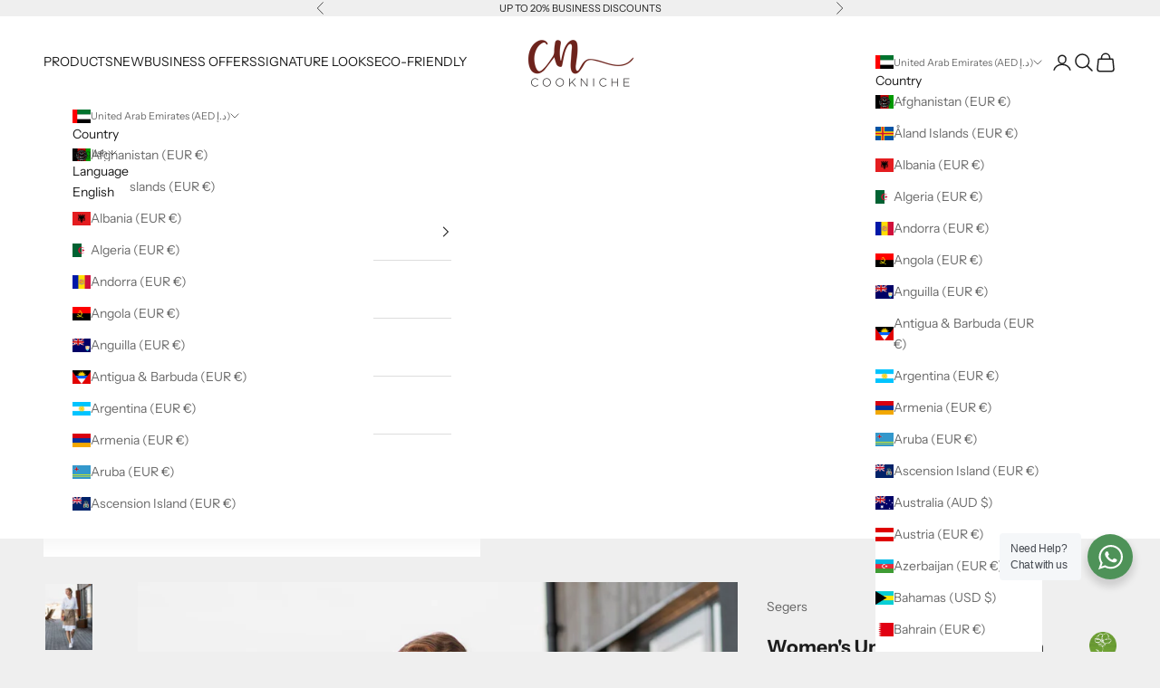

--- FILE ---
content_type: text/html; charset=utf-8
request_url: https://store.cookniche.com/en-ae/products/womens-chef-dress-in-stretch
body_size: 47660
content:
<!doctype html>

<html lang="en" dir="ltr">
  <head>
    <meta charset="utf-8">
    <meta
      name="viewport"
      content="width=device-width, initial-scale=1.0, height=device-height, minimum-scale=1.0, maximum-scale=5.0"
    >

    <title>
      Women&#39;s Unique Chef Dress In Stretch | Segers
    </title><meta name="description" content="Chef uniforms. Unique double-breasted Chef dress with stretch panels at back and sides for a comfortable fit. The fabric falls nicely, pleats at front create an attractive shape. Pen pocket on sleeve, towel holder at waist. Pockets in the side seams. The product is part of our Eco-friendly collection. Chef dress designed in Sweden."><link rel="canonical" href="https://store.cookniche.com/en-ae/products/womens-chef-dress-in-stretch"><link rel="shortcut icon" href="//store.cookniche.com/cdn/shop/files/favicon-180-180.png?v=1697526159&width=96">
      <link rel="apple-touch-icon" href="//store.cookniche.com/cdn/shop/files/favicon-180-180.png?v=1697526159&width=180"><link rel="preconnect" href="https://fonts.shopifycdn.com" crossorigin><link rel="preload" href="//store.cookniche.com/cdn/fonts/instrument_sans/instrumentsans_n4.db86542ae5e1596dbdb28c279ae6c2086c4c5bfa.woff2" as="font" type="font/woff2" crossorigin><link rel="preload" href="//store.cookniche.com/cdn/fonts/instrument_sans/instrumentsans_n4.db86542ae5e1596dbdb28c279ae6c2086c4c5bfa.woff2" as="font" type="font/woff2" crossorigin><meta property="og:type" content="product">
  <meta property="og:title" content="Women&#39;s Unique Chef Dress In Stretch">
  <meta property="product:price:amount" content="605.00">
  <meta property="product:price:currency" content="AED"><meta property="og:image" content="http://store.cookniche.com/cdn/shop/files/2504_263_000_HR_3.jpg?v=1736412514&width=2048">
  <meta property="og:image:secure_url" content="https://store.cookniche.com/cdn/shop/files/2504_263_000_HR_3.jpg?v=1736412514&width=2048">
  <meta property="og:image:width" content="1200">
  <meta property="og:image:height" content="1700"><meta property="og:description" content="Chef uniforms. Unique double-breasted Chef dress with stretch panels at back and sides for a comfortable fit. The fabric falls nicely, pleats at front create an attractive shape. Pen pocket on sleeve, towel holder at waist. Pockets in the side seams. The product is part of our Eco-friendly collection. Chef dress designed in Sweden."><meta property="og:url" content="https://store.cookniche.com/en-ae/products/womens-chef-dress-in-stretch">
<meta property="og:site_name" content="Cookniche"><meta name="twitter:card" content="summary"><meta name="twitter:title" content="Women&#39;s Unique Chef Dress In Stretch">
  <meta name="twitter:description" content="MODEL: s-2504
Unique double-breasted Chef dress with stretch panels at back and sides for a comfortable fit. The fabric falls nicely, pleats at front create an attractive shape. Pen pocket on sleeve, towel holder at waist. Pockets in the side seams. The product is part of our Eco-friendly collection.

Stretch fabric combined with woven fabric for a perfect fit.
Pen pocket.
Pockets in the side seams.
Towel holder.
Low-environmental impact materials.

QUALITY 50/50% Refibra Lyocell (TENCEL™)/Repreve Recycled Polyester - Twill - 195g/m²"><meta name="twitter:image" content="https://store.cookniche.com/cdn/shop/files/2504_263_000_HR_3.jpg?crop=center&height=1200&v=1736412514&width=1200">
  <meta name="twitter:image:alt" content="Women&#39;s Unique Chef Dress In Stretch | Segers"><script async crossorigin fetchpriority="high" src="/cdn/shopifycloud/importmap-polyfill/es-modules-shim.2.4.0.js"></script>
<script type="application/ld+json">{"@context":"http:\/\/schema.org\/","@id":"\/en-ae\/products\/womens-chef-dress-in-stretch#product","@type":"ProductGroup","brand":{"@type":"Brand","name":"Segers"},"category":"Food Service Uniforms","description":"MODEL: s-2504\nUnique double-breasted Chef dress with stretch panels at back and sides for a comfortable fit. The fabric falls nicely, pleats at front create an attractive shape. Pen pocket on sleeve, towel holder at waist. Pockets in the side seams. The product is part of our Eco-friendly collection.\n\nStretch fabric combined with woven fabric for a perfect fit.\nPen pocket.\nPockets in the side seams.\nTowel holder.\nLow-environmental impact materials.\n\nQUALITY 50\/50% Refibra Lyocell (TENCEL™)\/Repreve Recycled Polyester - Twill - 195g\/m²","hasVariant":[{"@id":"\/en-ae\/products\/womens-chef-dress-in-stretch?variant=48652544508240#variant","@type":"Product","gtin":"7331645536832","image":"https:\/\/store.cookniche.com\/cdn\/shop\/files\/2504_263_015_F.png?v=1736412515\u0026width=1920","name":"Women's Unique Chef Dress In Stretch - Black \/ XXS","offers":{"@id":"\/en-ae\/products\/womens-chef-dress-in-stretch?variant=48652544508240#offer","@type":"Offer","availability":"http:\/\/schema.org\/InStock","price":"605.00","priceCurrency":"AED","url":"https:\/\/store.cookniche.com\/en-ae\/products\/womens-chef-dress-in-stretch?variant=48652544508240"},"sku":"2504263015002"},{"@id":"\/en-ae\/products\/womens-chef-dress-in-stretch?variant=48652541788496#variant","@type":"Product","gtin":"7331645536726","image":"https:\/\/store.cookniche.com\/cdn\/shop\/files\/2504_263_015_F.png?v=1736412515\u0026width=1920","name":"Women's Unique Chef Dress In Stretch - Black \/ XS","offers":{"@id":"\/en-ae\/products\/womens-chef-dress-in-stretch?variant=48652541788496#offer","@type":"Offer","availability":"http:\/\/schema.org\/InStock","price":"605.00","priceCurrency":"AED","url":"https:\/\/store.cookniche.com\/en-ae\/products\/womens-chef-dress-in-stretch?variant=48652541788496"},"sku":"2504263015003"},{"@id":"\/en-ae\/products\/womens-chef-dress-in-stretch?variant=48652541821264#variant","@type":"Product","gtin":"7331645536733","image":"https:\/\/store.cookniche.com\/cdn\/shop\/files\/2504_263_015_F.png?v=1736412515\u0026width=1920","name":"Women's Unique Chef Dress In Stretch - Black \/ S","offers":{"@id":"\/en-ae\/products\/womens-chef-dress-in-stretch?variant=48652541821264#offer","@type":"Offer","availability":"http:\/\/schema.org\/InStock","price":"605.00","priceCurrency":"AED","url":"https:\/\/store.cookniche.com\/en-ae\/products\/womens-chef-dress-in-stretch?variant=48652541821264"},"sku":"2504263015004"},{"@id":"\/en-ae\/products\/womens-chef-dress-in-stretch?variant=48652541854032#variant","@type":"Product","gtin":"7331645536740","image":"https:\/\/store.cookniche.com\/cdn\/shop\/files\/2504_263_015_F.png?v=1736412515\u0026width=1920","name":"Women's Unique Chef Dress In Stretch - Black \/ M","offers":{"@id":"\/en-ae\/products\/womens-chef-dress-in-stretch?variant=48652541854032#offer","@type":"Offer","availability":"http:\/\/schema.org\/InStock","price":"605.00","priceCurrency":"AED","url":"https:\/\/store.cookniche.com\/en-ae\/products\/womens-chef-dress-in-stretch?variant=48652541854032"},"sku":"2504263015005"},{"@id":"\/en-ae\/products\/womens-chef-dress-in-stretch?variant=48652541886800#variant","@type":"Product","gtin":"7331645536757","image":"https:\/\/store.cookniche.com\/cdn\/shop\/files\/2504_263_015_F.png?v=1736412515\u0026width=1920","name":"Women's Unique Chef Dress In Stretch - Black \/ L","offers":{"@id":"\/en-ae\/products\/womens-chef-dress-in-stretch?variant=48652541886800#offer","@type":"Offer","availability":"http:\/\/schema.org\/InStock","price":"605.00","priceCurrency":"AED","url":"https:\/\/store.cookniche.com\/en-ae\/products\/womens-chef-dress-in-stretch?variant=48652541886800"},"sku":"2504263015006"},{"@id":"\/en-ae\/products\/womens-chef-dress-in-stretch?variant=48652541919568#variant","@type":"Product","gtin":"7331645536764","image":"https:\/\/store.cookniche.com\/cdn\/shop\/files\/2504_263_015_F.png?v=1736412515\u0026width=1920","name":"Women's Unique Chef Dress In Stretch - Black \/ XL","offers":{"@id":"\/en-ae\/products\/womens-chef-dress-in-stretch?variant=48652541919568#offer","@type":"Offer","availability":"http:\/\/schema.org\/InStock","price":"605.00","priceCurrency":"AED","url":"https:\/\/store.cookniche.com\/en-ae\/products\/womens-chef-dress-in-stretch?variant=48652541919568"},"sku":"2504263015007"},{"@id":"\/en-ae\/products\/womens-chef-dress-in-stretch?variant=48652541952336#variant","@type":"Product","gtin":"7331645536771","image":"https:\/\/store.cookniche.com\/cdn\/shop\/files\/2504_263_015_F.png?v=1736412515\u0026width=1920","name":"Women's Unique Chef Dress In Stretch - Black \/ XXL","offers":{"@id":"\/en-ae\/products\/womens-chef-dress-in-stretch?variant=48652541952336#offer","@type":"Offer","availability":"http:\/\/schema.org\/InStock","price":"605.00","priceCurrency":"AED","url":"https:\/\/store.cookniche.com\/en-ae\/products\/womens-chef-dress-in-stretch?variant=48652541952336"},"sku":"2504263015008"},{"@id":"\/en-ae\/products\/womens-chef-dress-in-stretch?variant=48652541985104#variant","@type":"Product","gtin":"7331645536788","image":"https:\/\/store.cookniche.com\/cdn\/shop\/files\/2504_263_015_F.png?v=1736412515\u0026width=1920","name":"Women's Unique Chef Dress In Stretch - Black \/ 3XL","offers":{"@id":"\/en-ae\/products\/womens-chef-dress-in-stretch?variant=48652541985104#offer","@type":"Offer","availability":"http:\/\/schema.org\/InStock","price":"605.00","priceCurrency":"AED","url":"https:\/\/store.cookniche.com\/en-ae\/products\/womens-chef-dress-in-stretch?variant=48652541985104"},"sku":"2504263015009"},{"@id":"\/en-ae\/products\/womens-chef-dress-in-stretch?variant=48652544541008#variant","@type":"Product","gtin":"7331645536825","image":"https:\/\/store.cookniche.com\/cdn\/shop\/files\/2504_263_000_F.png?v=1736412514\u0026width=1920","name":"Women's Unique Chef Dress In Stretch - White \/ XXS","offers":{"@id":"\/en-ae\/products\/womens-chef-dress-in-stretch?variant=48652544541008#offer","@type":"Offer","availability":"http:\/\/schema.org\/InStock","price":"605.00","priceCurrency":"AED","url":"https:\/\/store.cookniche.com\/en-ae\/products\/womens-chef-dress-in-stretch?variant=48652544541008"},"sku":"2504263000002"},{"@id":"\/en-ae\/products\/womens-chef-dress-in-stretch?variant=48652544573776#variant","@type":"Product","gtin":"7331645536658","image":"https:\/\/store.cookniche.com\/cdn\/shop\/files\/2504_263_000_F.png?v=1736412514\u0026width=1920","name":"Women's Unique Chef Dress In Stretch - White \/ XS","offers":{"@id":"\/en-ae\/products\/womens-chef-dress-in-stretch?variant=48652544573776#offer","@type":"Offer","availability":"http:\/\/schema.org\/InStock","price":"605.00","priceCurrency":"AED","url":"https:\/\/store.cookniche.com\/en-ae\/products\/womens-chef-dress-in-stretch?variant=48652544573776"},"sku":"2504263000003"},{"@id":"\/en-ae\/products\/womens-chef-dress-in-stretch?variant=48652544606544#variant","@type":"Product","gtin":"7331645536665","image":"https:\/\/store.cookniche.com\/cdn\/shop\/files\/2504_263_000_F.png?v=1736412514\u0026width=1920","name":"Women's Unique Chef Dress In Stretch - White \/ S","offers":{"@id":"\/en-ae\/products\/womens-chef-dress-in-stretch?variant=48652544606544#offer","@type":"Offer","availability":"http:\/\/schema.org\/InStock","price":"605.00","priceCurrency":"AED","url":"https:\/\/store.cookniche.com\/en-ae\/products\/womens-chef-dress-in-stretch?variant=48652544606544"},"sku":"2504263000004"},{"@id":"\/en-ae\/products\/womens-chef-dress-in-stretch?variant=48652544639312#variant","@type":"Product","gtin":"7331645536672","image":"https:\/\/store.cookniche.com\/cdn\/shop\/files\/2504_263_000_F.png?v=1736412514\u0026width=1920","name":"Women's Unique Chef Dress In Stretch - White \/ M","offers":{"@id":"\/en-ae\/products\/womens-chef-dress-in-stretch?variant=48652544639312#offer","@type":"Offer","availability":"http:\/\/schema.org\/InStock","price":"605.00","priceCurrency":"AED","url":"https:\/\/store.cookniche.com\/en-ae\/products\/womens-chef-dress-in-stretch?variant=48652544639312"},"sku":"2504263000005"},{"@id":"\/en-ae\/products\/womens-chef-dress-in-stretch?variant=48652544672080#variant","@type":"Product","gtin":"7331645536689","image":"https:\/\/store.cookniche.com\/cdn\/shop\/files\/2504_263_000_F.png?v=1736412514\u0026width=1920","name":"Women's Unique Chef Dress In Stretch - White \/ L","offers":{"@id":"\/en-ae\/products\/womens-chef-dress-in-stretch?variant=48652544672080#offer","@type":"Offer","availability":"http:\/\/schema.org\/InStock","price":"605.00","priceCurrency":"AED","url":"https:\/\/store.cookniche.com\/en-ae\/products\/womens-chef-dress-in-stretch?variant=48652544672080"},"sku":"2504263000006"},{"@id":"\/en-ae\/products\/womens-chef-dress-in-stretch?variant=48652544704848#variant","@type":"Product","gtin":"7331645536696","image":"https:\/\/store.cookniche.com\/cdn\/shop\/files\/2504_263_000_F.png?v=1736412514\u0026width=1920","name":"Women's Unique Chef Dress In Stretch - White \/ XL","offers":{"@id":"\/en-ae\/products\/womens-chef-dress-in-stretch?variant=48652544704848#offer","@type":"Offer","availability":"http:\/\/schema.org\/InStock","price":"605.00","priceCurrency":"AED","url":"https:\/\/store.cookniche.com\/en-ae\/products\/womens-chef-dress-in-stretch?variant=48652544704848"},"sku":"2504263000007"},{"@id":"\/en-ae\/products\/womens-chef-dress-in-stretch?variant=48652544737616#variant","@type":"Product","gtin":"7331645536702","image":"https:\/\/store.cookniche.com\/cdn\/shop\/files\/2504_263_000_F.png?v=1736412514\u0026width=1920","name":"Women's Unique Chef Dress In Stretch - White \/ XXL","offers":{"@id":"\/en-ae\/products\/womens-chef-dress-in-stretch?variant=48652544737616#offer","@type":"Offer","availability":"http:\/\/schema.org\/InStock","price":"605.00","priceCurrency":"AED","url":"https:\/\/store.cookniche.com\/en-ae\/products\/womens-chef-dress-in-stretch?variant=48652544737616"},"sku":"2504263000008"},{"@id":"\/en-ae\/products\/womens-chef-dress-in-stretch?variant=48652544770384#variant","@type":"Product","gtin":"7331645536719","image":"https:\/\/store.cookniche.com\/cdn\/shop\/files\/2504_263_000_F.png?v=1736412514\u0026width=1920","name":"Women's Unique Chef Dress In Stretch - White \/ 3XL","offers":{"@id":"\/en-ae\/products\/womens-chef-dress-in-stretch?variant=48652544770384#offer","@type":"Offer","availability":"http:\/\/schema.org\/InStock","price":"605.00","priceCurrency":"AED","url":"https:\/\/store.cookniche.com\/en-ae\/products\/womens-chef-dress-in-stretch?variant=48652544770384"},"sku":"2504263000009"}],"name":"Women's Unique Chef Dress In Stretch","productGroupID":"9241869451600","url":"https:\/\/store.cookniche.com\/en-ae\/products\/womens-chef-dress-in-stretch"}</script><script type="application/ld+json">
  {
    "@context": "https://schema.org",
    "@type": "BreadcrumbList",
    "itemListElement": [{
        "@type": "ListItem",
        "position": 1,
        "name": "Home",
        "item": "https://store.cookniche.com"
      },{
            "@type": "ListItem",
            "position": 2,
            "name": "Women's Unique Chef Dress In Stretch",
            "item": "https://store.cookniche.com/en-ae/products/womens-chef-dress-in-stretch"
          }]
  }
</script><style>/* Typography (heading) */
  @font-face {
  font-family: "Instrument Sans";
  font-weight: 400;
  font-style: normal;
  font-display: fallback;
  src: url("//store.cookniche.com/cdn/fonts/instrument_sans/instrumentsans_n4.db86542ae5e1596dbdb28c279ae6c2086c4c5bfa.woff2") format("woff2"),
       url("//store.cookniche.com/cdn/fonts/instrument_sans/instrumentsans_n4.510f1b081e58d08c30978f465518799851ef6d8b.woff") format("woff");
}

@font-face {
  font-family: "Instrument Sans";
  font-weight: 400;
  font-style: italic;
  font-display: fallback;
  src: url("//store.cookniche.com/cdn/fonts/instrument_sans/instrumentsans_i4.028d3c3cd8d085648c808ceb20cd2fd1eb3560e5.woff2") format("woff2"),
       url("//store.cookniche.com/cdn/fonts/instrument_sans/instrumentsans_i4.7e90d82df8dee29a99237cd19cc529d2206706a2.woff") format("woff");
}

/* Typography (body) */
  @font-face {
  font-family: "Instrument Sans";
  font-weight: 400;
  font-style: normal;
  font-display: fallback;
  src: url("//store.cookniche.com/cdn/fonts/instrument_sans/instrumentsans_n4.db86542ae5e1596dbdb28c279ae6c2086c4c5bfa.woff2") format("woff2"),
       url("//store.cookniche.com/cdn/fonts/instrument_sans/instrumentsans_n4.510f1b081e58d08c30978f465518799851ef6d8b.woff") format("woff");
}

@font-face {
  font-family: "Instrument Sans";
  font-weight: 400;
  font-style: italic;
  font-display: fallback;
  src: url("//store.cookniche.com/cdn/fonts/instrument_sans/instrumentsans_i4.028d3c3cd8d085648c808ceb20cd2fd1eb3560e5.woff2") format("woff2"),
       url("//store.cookniche.com/cdn/fonts/instrument_sans/instrumentsans_i4.7e90d82df8dee29a99237cd19cc529d2206706a2.woff") format("woff");
}

@font-face {
  font-family: "Instrument Sans";
  font-weight: 700;
  font-style: normal;
  font-display: fallback;
  src: url("//store.cookniche.com/cdn/fonts/instrument_sans/instrumentsans_n7.e4ad9032e203f9a0977786c356573ced65a7419a.woff2") format("woff2"),
       url("//store.cookniche.com/cdn/fonts/instrument_sans/instrumentsans_n7.b9e40f166fb7639074ba34738101a9d2990bb41a.woff") format("woff");
}

@font-face {
  font-family: "Instrument Sans";
  font-weight: 700;
  font-style: italic;
  font-display: fallback;
  src: url("//store.cookniche.com/cdn/fonts/instrument_sans/instrumentsans_i7.d6063bb5d8f9cbf96eace9e8801697c54f363c6a.woff2") format("woff2"),
       url("//store.cookniche.com/cdn/fonts/instrument_sans/instrumentsans_i7.ce33afe63f8198a3ac4261b826b560103542cd36.woff") format("woff");
}

:root {
    /* Container */
    --container-max-width: 100%;
    --container-xxs-max-width: 27.5rem; /* 440px */
    --container-xs-max-width: 42.5rem; /* 680px */
    --container-sm-max-width: 61.25rem; /* 980px */
    --container-md-max-width: 71.875rem; /* 1150px */
    --container-lg-max-width: 78.75rem; /* 1260px */
    --container-xl-max-width: 85rem; /* 1360px */
    --container-gutter: 1.25rem;

    --section-vertical-spacing: 2.5rem;
    --section-vertical-spacing-tight:2.5rem;

    --section-stack-gap:2.25rem;
    --section-stack-gap-tight:2.25rem;

    /* Form settings */
    --form-gap: 1.25rem; /* Gap between fieldset and submit button */
    --fieldset-gap: 1rem; /* Gap between each form input within a fieldset */
    --form-control-gap: 0.625rem; /* Gap between input and label (ignored for floating label) */
    --checkbox-control-gap: 0.75rem; /* Horizontal gap between checkbox and its associated label */
    --input-padding-block: 0.65rem; /* Vertical padding for input, textarea and native select */
    --input-padding-inline: 0.8rem; /* Horizontal padding for input, textarea and native select */
    --checkbox-size: 0.875rem; /* Size (width and height) for checkbox */

    /* Other sizes */
    --sticky-area-height: calc(var(--announcement-bar-is-sticky, 0) * var(--announcement-bar-height, 0px) + var(--header-is-sticky, 0) * var(--header-is-visible, 1) * var(--header-height, 0px));

    /* RTL support */
    --transform-logical-flip: 1;
    --transform-origin-start: left;
    --transform-origin-end: right;

    /**
     * ---------------------------------------------------------------------
     * TYPOGRAPHY
     * ---------------------------------------------------------------------
     */

    /* Font properties */
    --heading-font-family: "Instrument Sans", sans-serif;
    --heading-font-weight: 400;
    --heading-font-style: normal;
    --heading-text-transform: uppercase;
    --heading-letter-spacing: 0.18em;
    --text-font-family: "Instrument Sans", sans-serif;
    --text-font-weight: 400;
    --text-font-style: normal;
    --text-letter-spacing: 0.0em;
    --button-font: var(--text-font-style) var(--text-font-weight) var(--text-sm) / 1.65 var(--text-font-family);
    --button-text-transform: uppercase;
    --button-letter-spacing: 0.18em;

    /* Font sizes */--text-heading-size-factor: 1.1;
    --text-h1: max(0.6875rem, clamp(1.375rem, 1.146341463414634rem + 0.975609756097561vw, 2rem) * var(--text-heading-size-factor));
    --text-h2: max(0.6875rem, clamp(1.25rem, 1.0670731707317074rem + 0.7804878048780488vw, 1.75rem) * var(--text-heading-size-factor));
    --text-h3: max(0.6875rem, clamp(1.125rem, 1.0335365853658536rem + 0.3902439024390244vw, 1.375rem) * var(--text-heading-size-factor));
    --text-h4: max(0.6875rem, clamp(1rem, 0.9542682926829268rem + 0.1951219512195122vw, 1.125rem) * var(--text-heading-size-factor));
    --text-h5: calc(0.875rem * var(--text-heading-size-factor));
    --text-h6: calc(0.75rem * var(--text-heading-size-factor));

    --text-xs: 0.6875rem;
    --text-sm: 0.75rem;
    --text-base: 0.8125rem;
    --text-lg: 0.9375rem;
    --text-xl: 1.125rem;

    /* Rounded variables (used for border radius) */
    --rounded-full: 9999px;
    --button-border-radius: 0.0rem;
    --input-border-radius: 0.0rem;

    /* Box shadow */
    --shadow-sm: 0 2px 8px rgb(0 0 0 / 0.05);
    --shadow: 0 5px 15px rgb(0 0 0 / 0.05);
    --shadow-md: 0 5px 30px rgb(0 0 0 / 0.05);
    --shadow-block: px px px rgb(var(--text-primary) / 0.0);

    /**
     * ---------------------------------------------------------------------
     * OTHER
     * ---------------------------------------------------------------------
     */

    --checkmark-svg-url: url(//store.cookniche.com/cdn/shop/t/34/assets/checkmark.svg?v=77552481021870063511724353627);
    --cursor-zoom-in-svg-url: url(//store.cookniche.com/cdn/shop/t/34/assets/cursor-zoom-in.svg?v=53880737899771658811724353627);
  }

  [dir="rtl"]:root {
    /* RTL support */
    --transform-logical-flip: -1;
    --transform-origin-start: right;
    --transform-origin-end: left;
  }

  @media screen and (min-width: 700px) {
    :root {
      /* Typography (font size) */
      --text-xs: 0.75rem;
      --text-sm: 0.8125rem;
      --text-base: 0.875rem;
      --text-lg: 1.0rem;
      --text-xl: 1.25rem;

      /* Spacing settings */
      --container-gutter: 2rem;
    }
  }

  @media screen and (min-width: 1000px) {
    :root {
      /* Spacing settings */
      --container-gutter: 3rem;

      --section-vertical-spacing: 4rem;
      --section-vertical-spacing-tight: 4rem;

      --section-stack-gap:3rem;
      --section-stack-gap-tight:3rem;
    }
  }:root {/* Overlay used for modal */
    --page-overlay: 0 0 0 / 0.4;

    /* We use the first scheme background as default */
    --page-background: ;

    /* Product colors */
    --on-sale-text: 227 44 43;
    --on-sale-badge-background: 227 44 43;
    --on-sale-badge-text: 255 255 255;
    --sold-out-badge-background: 239 239 239;
    --sold-out-badge-text: 0 0 0 / 0.65;
    --custom-badge-background: 28 28 28;
    --custom-badge-text: 255 255 255;
    --star-color: 28 28 28;

    /* Status colors */
    --success-background: 212 227 203;
    --success-text: 48 122 7;
    --warning-background: 253 241 224;
    --warning-text: 237 138 0;
    --error-background: 243 204 204;
    --error-text: 203 43 43;
  }.color-scheme--scheme-1 {
      /* Color settings */--accent: 28 28 28;
      --text-color: 28 28 28;
      --background: 239 239 239 / 1.0;
      --background-without-opacity: 239 239 239;
      --background-gradient: ;--border-color: 207 207 207;/* Button colors */
      --button-background: 28 28 28;
      --button-text-color: 255 255 255;

      /* Circled buttons */
      --circle-button-background: 255 255 255;
      --circle-button-text-color: 28 28 28;
    }.shopify-section:has(.section-spacing.color-scheme--bg-609ecfcfee2f667ac6c12366fc6ece56) + .shopify-section:has(.section-spacing.color-scheme--bg-609ecfcfee2f667ac6c12366fc6ece56:not(.bordered-section)) .section-spacing {
      padding-block-start: 0;
    }.color-scheme--scheme-2 {
      /* Color settings */--accent: 28 28 28;
      --text-color: 28 28 28;
      --background: 255 255 255 / 1.0;
      --background-without-opacity: 255 255 255;
      --background-gradient: ;--border-color: 221 221 221;/* Button colors */
      --button-background: 28 28 28;
      --button-text-color: 255 255 255;

      /* Circled buttons */
      --circle-button-background: 255 255 255;
      --circle-button-text-color: 28 28 28;
    }.shopify-section:has(.section-spacing.color-scheme--bg-54922f2e920ba8346f6dc0fba343d673) + .shopify-section:has(.section-spacing.color-scheme--bg-54922f2e920ba8346f6dc0fba343d673:not(.bordered-section)) .section-spacing {
      padding-block-start: 0;
    }.color-scheme--scheme-3 {
      /* Color settings */--accent: 255 255 255;
      --text-color: 255 255 255;
      --background: 28 28 28 / 1.0;
      --background-without-opacity: 28 28 28;
      --background-gradient: ;--border-color: 62 62 62;/* Button colors */
      --button-background: 255 255 255;
      --button-text-color: 28 28 28;

      /* Circled buttons */
      --circle-button-background: 255 255 255;
      --circle-button-text-color: 28 28 28;
    }.shopify-section:has(.section-spacing.color-scheme--bg-c1f8cb21047e4797e94d0969dc5d1e44) + .shopify-section:has(.section-spacing.color-scheme--bg-c1f8cb21047e4797e94d0969dc5d1e44:not(.bordered-section)) .section-spacing {
      padding-block-start: 0;
    }.color-scheme--scheme-4 {
      /* Color settings */--accent: 255 255 255;
      --text-color: 255 255 255;
      --background: 0 0 0 / 0.0;
      --background-without-opacity: 0 0 0;
      --background-gradient: ;--border-color: 255 255 255;/* Button colors */
      --button-background: 255 255 255;
      --button-text-color: 28 28 28;

      /* Circled buttons */
      --circle-button-background: 255 255 255;
      --circle-button-text-color: 28 28 28;
    }.shopify-section:has(.section-spacing.color-scheme--bg-3671eee015764974ee0aef1536023e0f) + .shopify-section:has(.section-spacing.color-scheme--bg-3671eee015764974ee0aef1536023e0f:not(.bordered-section)) .section-spacing {
      padding-block-start: 0;
    }.color-scheme--dialog {
      /* Color settings */--accent: 28 28 28;
      --text-color: 28 28 28;
      --background: 255 255 255 / 1.0;
      --background-without-opacity: 255 255 255;
      --background-gradient: ;--border-color: 221 221 221;/* Button colors */
      --button-background: 28 28 28;
      --button-text-color: 255 255 255;

      /* Circled buttons */
      --circle-button-background: 255 255 255;
      --circle-button-text-color: 28 28 28;
    }
</style><script>
  // This allows to expose several variables to the global scope, to be used in scripts
  window.themeVariables = {
    settings: {
      showPageTransition: false,
      pageType: "product",
      moneyFormat: "Dhs. {{amount}}",
      moneyWithCurrencyFormat: "Dhs. {{amount}} AED",
      currencyCodeEnabled: true,
      cartType: "page",
      staggerMenuApparition: true
    },

    strings: {
      addedToCart: "Added to your cart!",
      closeGallery: "Close gallery",
      zoomGallery: "Zoom picture",
      errorGallery: "Image cannot be loaded",
      shippingEstimatorNoResults: "Sorry, we do not ship to your address.",
      shippingEstimatorOneResult: "There is one shipping rate for your address:",
      shippingEstimatorMultipleResults: "There are several shipping rates for your address:",
      shippingEstimatorError: "One or more error occurred while retrieving shipping rates:",
      next: "Next",
      previous: "Previous"
    },

    mediaQueries: {
      'sm': 'screen and (min-width: 700px)',
      'md': 'screen and (min-width: 1000px)',
      'lg': 'screen and (min-width: 1150px)',
      'xl': 'screen and (min-width: 1400px)',
      '2xl': 'screen and (min-width: 1600px)',
      'sm-max': 'screen and (max-width: 699px)',
      'md-max': 'screen and (max-width: 999px)',
      'lg-max': 'screen and (max-width: 1149px)',
      'xl-max': 'screen and (max-width: 1399px)',
      '2xl-max': 'screen and (max-width: 1599px)',
      'motion-safe': '(prefers-reduced-motion: no-preference)',
      'motion-reduce': '(prefers-reduced-motion: reduce)',
      'supports-hover': 'screen and (pointer: fine)',
      'supports-touch': 'screen and (hover: none)'
    }
  };</script><script>
      if (!(HTMLScriptElement.supports && HTMLScriptElement.supports('importmap'))) {
        const importMapPolyfill = document.createElement('script');
        importMapPolyfill.async = true;
        importMapPolyfill.src = "//store.cookniche.com/cdn/shop/t/34/assets/es-module-shims.min.js?v=140375185335194536761724353582";

        document.head.appendChild(importMapPolyfill);
      }
    </script>

    <script type="importmap">{
        "imports": {
          "vendor": "//store.cookniche.com/cdn/shop/t/34/assets/vendor.min.js?v=90848652276903619941724353582",
          "theme": "//store.cookniche.com/cdn/shop/t/34/assets/theme.js?v=135502145494228332551749667057",
          "photoswipe": "//store.cookniche.com/cdn/shop/t/34/assets/photoswipe.min.js?v=20290624223189769891724353582"
        }
      }
    </script>

    <script type="module" src="//store.cookniche.com/cdn/shop/t/34/assets/vendor.min.js?v=90848652276903619941724353582"></script>
    <script type="module" src="//store.cookniche.com/cdn/shop/t/34/assets/theme.js?v=135502145494228332551749667057"></script>

    <script>window.performance && window.performance.mark && window.performance.mark('shopify.content_for_header.start');</script><meta name="google-site-verification" content="8QgzEKGMah8I5ezP1PYLEESmD1ghF0CK9G6yyxLSM6g">
<meta name="google-site-verification" content="8QgzEKGMah8I5ezP1PYLEESmD1ghF0CK9G6yyxLSM6g">
<meta id="shopify-digital-wallet" name="shopify-digital-wallet" content="/50822086835/digital_wallets/dialog">
<meta name="shopify-checkout-api-token" content="1b7fd0fc2811360b5ff3f0310698c228">
<meta id="in-context-paypal-metadata" data-shop-id="50822086835" data-venmo-supported="false" data-environment="production" data-locale="en_US" data-paypal-v4="true" data-currency="AED">
<link rel="alternate" hreflang="x-default" href="https://cookniche.de/products/damen-kochkleid-stretch-unique">
<link rel="alternate" hreflang="de" href="https://cookniche.de/products/damen-kochkleid-stretch-unique">
<link rel="alternate" hreflang="en" href="https://cookniche.de/en/products/womens-chef-dress-in-stretch">
<link rel="alternate" hreflang="en-AU" href="https://store.cookniche.com/en-au/products/womens-chef-dress-in-stretch">
<link rel="alternate" hreflang="en-CA" href="https://store.cookniche.com/en-ca/products/womens-chef-dress-in-stretch">
<link rel="alternate" hreflang="fr-CA" href="https://store.cookniche.com/fr-ca/products/robe-de-chef-unique-pour-femme-en-tissu-stretch">
<link rel="alternate" hreflang="en-DK" href="https://store.cookniche.com/en-dk/products/womens-chef-dress-in-stretch">
<link rel="alternate" hreflang="en-JP" href="https://store.cookniche.com/en-jp/products/womens-chef-dress-in-stretch">
<link rel="alternate" hreflang="en-SA" href="https://store.cookniche.com/en-sa/products/womens-chef-dress-in-stretch">
<link rel="alternate" hreflang="en-AE" href="https://store.cookniche.com/en-ae/products/womens-chef-dress-in-stretch">
<link rel="alternate" hreflang="en-NZ" href="https://store.cookniche.com/en-nz/products/womens-chef-dress-in-stretch">
<link rel="alternate" hreflang="en-AC" href="https://store.cookniche.com/en-int/products/womens-chef-dress-in-stretch">
<link rel="alternate" hreflang="fr-AC" href="https://store.cookniche.com/fr-int/products/robe-de-chef-unique-pour-femme-en-tissu-stretch">
<link rel="alternate" hreflang="de-AC" href="https://store.cookniche.com/de-int/products/damen-kochkleid-stretch-unique">
<link rel="alternate" hreflang="it-AC" href="https://store.cookniche.com/it-int/products/abito-chef-donna-stretch">
<link rel="alternate" hreflang="es-AC" href="https://store.cookniche.com/es-int/products/vestido-chef-mujer-elastico-ecologico">
<link rel="alternate" hreflang="en-AD" href="https://store.cookniche.com/en-int/products/womens-chef-dress-in-stretch">
<link rel="alternate" hreflang="fr-AD" href="https://store.cookniche.com/fr-int/products/robe-de-chef-unique-pour-femme-en-tissu-stretch">
<link rel="alternate" hreflang="de-AD" href="https://store.cookniche.com/de-int/products/damen-kochkleid-stretch-unique">
<link rel="alternate" hreflang="it-AD" href="https://store.cookniche.com/it-int/products/abito-chef-donna-stretch">
<link rel="alternate" hreflang="es-AD" href="https://store.cookniche.com/es-int/products/vestido-chef-mujer-elastico-ecologico">
<link rel="alternate" hreflang="en-AF" href="https://store.cookniche.com/en-int/products/womens-chef-dress-in-stretch">
<link rel="alternate" hreflang="fr-AF" href="https://store.cookniche.com/fr-int/products/robe-de-chef-unique-pour-femme-en-tissu-stretch">
<link rel="alternate" hreflang="de-AF" href="https://store.cookniche.com/de-int/products/damen-kochkleid-stretch-unique">
<link rel="alternate" hreflang="it-AF" href="https://store.cookniche.com/it-int/products/abito-chef-donna-stretch">
<link rel="alternate" hreflang="es-AF" href="https://store.cookniche.com/es-int/products/vestido-chef-mujer-elastico-ecologico">
<link rel="alternate" hreflang="en-AG" href="https://store.cookniche.com/en-int/products/womens-chef-dress-in-stretch">
<link rel="alternate" hreflang="fr-AG" href="https://store.cookniche.com/fr-int/products/robe-de-chef-unique-pour-femme-en-tissu-stretch">
<link rel="alternate" hreflang="de-AG" href="https://store.cookniche.com/de-int/products/damen-kochkleid-stretch-unique">
<link rel="alternate" hreflang="it-AG" href="https://store.cookniche.com/it-int/products/abito-chef-donna-stretch">
<link rel="alternate" hreflang="es-AG" href="https://store.cookniche.com/es-int/products/vestido-chef-mujer-elastico-ecologico">
<link rel="alternate" hreflang="en-AI" href="https://store.cookniche.com/en-int/products/womens-chef-dress-in-stretch">
<link rel="alternate" hreflang="fr-AI" href="https://store.cookniche.com/fr-int/products/robe-de-chef-unique-pour-femme-en-tissu-stretch">
<link rel="alternate" hreflang="de-AI" href="https://store.cookniche.com/de-int/products/damen-kochkleid-stretch-unique">
<link rel="alternate" hreflang="it-AI" href="https://store.cookniche.com/it-int/products/abito-chef-donna-stretch">
<link rel="alternate" hreflang="es-AI" href="https://store.cookniche.com/es-int/products/vestido-chef-mujer-elastico-ecologico">
<link rel="alternate" hreflang="en-AL" href="https://store.cookniche.com/en-int/products/womens-chef-dress-in-stretch">
<link rel="alternate" hreflang="fr-AL" href="https://store.cookniche.com/fr-int/products/robe-de-chef-unique-pour-femme-en-tissu-stretch">
<link rel="alternate" hreflang="de-AL" href="https://store.cookniche.com/de-int/products/damen-kochkleid-stretch-unique">
<link rel="alternate" hreflang="it-AL" href="https://store.cookniche.com/it-int/products/abito-chef-donna-stretch">
<link rel="alternate" hreflang="es-AL" href="https://store.cookniche.com/es-int/products/vestido-chef-mujer-elastico-ecologico">
<link rel="alternate" hreflang="en-AM" href="https://store.cookniche.com/en-int/products/womens-chef-dress-in-stretch">
<link rel="alternate" hreflang="fr-AM" href="https://store.cookniche.com/fr-int/products/robe-de-chef-unique-pour-femme-en-tissu-stretch">
<link rel="alternate" hreflang="de-AM" href="https://store.cookniche.com/de-int/products/damen-kochkleid-stretch-unique">
<link rel="alternate" hreflang="it-AM" href="https://store.cookniche.com/it-int/products/abito-chef-donna-stretch">
<link rel="alternate" hreflang="es-AM" href="https://store.cookniche.com/es-int/products/vestido-chef-mujer-elastico-ecologico">
<link rel="alternate" hreflang="en-AO" href="https://store.cookniche.com/en-int/products/womens-chef-dress-in-stretch">
<link rel="alternate" hreflang="fr-AO" href="https://store.cookniche.com/fr-int/products/robe-de-chef-unique-pour-femme-en-tissu-stretch">
<link rel="alternate" hreflang="de-AO" href="https://store.cookniche.com/de-int/products/damen-kochkleid-stretch-unique">
<link rel="alternate" hreflang="it-AO" href="https://store.cookniche.com/it-int/products/abito-chef-donna-stretch">
<link rel="alternate" hreflang="es-AO" href="https://store.cookniche.com/es-int/products/vestido-chef-mujer-elastico-ecologico">
<link rel="alternate" hreflang="en-AW" href="https://store.cookniche.com/en-int/products/womens-chef-dress-in-stretch">
<link rel="alternate" hreflang="fr-AW" href="https://store.cookniche.com/fr-int/products/robe-de-chef-unique-pour-femme-en-tissu-stretch">
<link rel="alternate" hreflang="de-AW" href="https://store.cookniche.com/de-int/products/damen-kochkleid-stretch-unique">
<link rel="alternate" hreflang="it-AW" href="https://store.cookniche.com/it-int/products/abito-chef-donna-stretch">
<link rel="alternate" hreflang="es-AW" href="https://store.cookniche.com/es-int/products/vestido-chef-mujer-elastico-ecologico">
<link rel="alternate" hreflang="en-AX" href="https://store.cookniche.com/en-int/products/womens-chef-dress-in-stretch">
<link rel="alternate" hreflang="fr-AX" href="https://store.cookniche.com/fr-int/products/robe-de-chef-unique-pour-femme-en-tissu-stretch">
<link rel="alternate" hreflang="de-AX" href="https://store.cookniche.com/de-int/products/damen-kochkleid-stretch-unique">
<link rel="alternate" hreflang="it-AX" href="https://store.cookniche.com/it-int/products/abito-chef-donna-stretch">
<link rel="alternate" hreflang="es-AX" href="https://store.cookniche.com/es-int/products/vestido-chef-mujer-elastico-ecologico">
<link rel="alternate" hreflang="en-AZ" href="https://store.cookniche.com/en-int/products/womens-chef-dress-in-stretch">
<link rel="alternate" hreflang="fr-AZ" href="https://store.cookniche.com/fr-int/products/robe-de-chef-unique-pour-femme-en-tissu-stretch">
<link rel="alternate" hreflang="de-AZ" href="https://store.cookniche.com/de-int/products/damen-kochkleid-stretch-unique">
<link rel="alternate" hreflang="it-AZ" href="https://store.cookniche.com/it-int/products/abito-chef-donna-stretch">
<link rel="alternate" hreflang="es-AZ" href="https://store.cookniche.com/es-int/products/vestido-chef-mujer-elastico-ecologico">
<link rel="alternate" hreflang="en-BA" href="https://store.cookniche.com/en-int/products/womens-chef-dress-in-stretch">
<link rel="alternate" hreflang="fr-BA" href="https://store.cookniche.com/fr-int/products/robe-de-chef-unique-pour-femme-en-tissu-stretch">
<link rel="alternate" hreflang="de-BA" href="https://store.cookniche.com/de-int/products/damen-kochkleid-stretch-unique">
<link rel="alternate" hreflang="it-BA" href="https://store.cookniche.com/it-int/products/abito-chef-donna-stretch">
<link rel="alternate" hreflang="es-BA" href="https://store.cookniche.com/es-int/products/vestido-chef-mujer-elastico-ecologico">
<link rel="alternate" hreflang="en-BD" href="https://store.cookniche.com/en-int/products/womens-chef-dress-in-stretch">
<link rel="alternate" hreflang="fr-BD" href="https://store.cookniche.com/fr-int/products/robe-de-chef-unique-pour-femme-en-tissu-stretch">
<link rel="alternate" hreflang="de-BD" href="https://store.cookniche.com/de-int/products/damen-kochkleid-stretch-unique">
<link rel="alternate" hreflang="it-BD" href="https://store.cookniche.com/it-int/products/abito-chef-donna-stretch">
<link rel="alternate" hreflang="es-BD" href="https://store.cookniche.com/es-int/products/vestido-chef-mujer-elastico-ecologico">
<link rel="alternate" hreflang="en-BF" href="https://store.cookniche.com/en-int/products/womens-chef-dress-in-stretch">
<link rel="alternate" hreflang="fr-BF" href="https://store.cookniche.com/fr-int/products/robe-de-chef-unique-pour-femme-en-tissu-stretch">
<link rel="alternate" hreflang="de-BF" href="https://store.cookniche.com/de-int/products/damen-kochkleid-stretch-unique">
<link rel="alternate" hreflang="it-BF" href="https://store.cookniche.com/it-int/products/abito-chef-donna-stretch">
<link rel="alternate" hreflang="es-BF" href="https://store.cookniche.com/es-int/products/vestido-chef-mujer-elastico-ecologico">
<link rel="alternate" hreflang="en-BI" href="https://store.cookniche.com/en-int/products/womens-chef-dress-in-stretch">
<link rel="alternate" hreflang="fr-BI" href="https://store.cookniche.com/fr-int/products/robe-de-chef-unique-pour-femme-en-tissu-stretch">
<link rel="alternate" hreflang="de-BI" href="https://store.cookniche.com/de-int/products/damen-kochkleid-stretch-unique">
<link rel="alternate" hreflang="it-BI" href="https://store.cookniche.com/it-int/products/abito-chef-donna-stretch">
<link rel="alternate" hreflang="es-BI" href="https://store.cookniche.com/es-int/products/vestido-chef-mujer-elastico-ecologico">
<link rel="alternate" hreflang="en-BJ" href="https://store.cookniche.com/en-int/products/womens-chef-dress-in-stretch">
<link rel="alternate" hreflang="fr-BJ" href="https://store.cookniche.com/fr-int/products/robe-de-chef-unique-pour-femme-en-tissu-stretch">
<link rel="alternate" hreflang="de-BJ" href="https://store.cookniche.com/de-int/products/damen-kochkleid-stretch-unique">
<link rel="alternate" hreflang="it-BJ" href="https://store.cookniche.com/it-int/products/abito-chef-donna-stretch">
<link rel="alternate" hreflang="es-BJ" href="https://store.cookniche.com/es-int/products/vestido-chef-mujer-elastico-ecologico">
<link rel="alternate" hreflang="en-BL" href="https://store.cookniche.com/en-int/products/womens-chef-dress-in-stretch">
<link rel="alternate" hreflang="fr-BL" href="https://store.cookniche.com/fr-int/products/robe-de-chef-unique-pour-femme-en-tissu-stretch">
<link rel="alternate" hreflang="de-BL" href="https://store.cookniche.com/de-int/products/damen-kochkleid-stretch-unique">
<link rel="alternate" hreflang="it-BL" href="https://store.cookniche.com/it-int/products/abito-chef-donna-stretch">
<link rel="alternate" hreflang="es-BL" href="https://store.cookniche.com/es-int/products/vestido-chef-mujer-elastico-ecologico">
<link rel="alternate" hreflang="en-BM" href="https://store.cookniche.com/en-int/products/womens-chef-dress-in-stretch">
<link rel="alternate" hreflang="fr-BM" href="https://store.cookniche.com/fr-int/products/robe-de-chef-unique-pour-femme-en-tissu-stretch">
<link rel="alternate" hreflang="de-BM" href="https://store.cookniche.com/de-int/products/damen-kochkleid-stretch-unique">
<link rel="alternate" hreflang="it-BM" href="https://store.cookniche.com/it-int/products/abito-chef-donna-stretch">
<link rel="alternate" hreflang="es-BM" href="https://store.cookniche.com/es-int/products/vestido-chef-mujer-elastico-ecologico">
<link rel="alternate" hreflang="en-BN" href="https://store.cookniche.com/en-int/products/womens-chef-dress-in-stretch">
<link rel="alternate" hreflang="fr-BN" href="https://store.cookniche.com/fr-int/products/robe-de-chef-unique-pour-femme-en-tissu-stretch">
<link rel="alternate" hreflang="de-BN" href="https://store.cookniche.com/de-int/products/damen-kochkleid-stretch-unique">
<link rel="alternate" hreflang="it-BN" href="https://store.cookniche.com/it-int/products/abito-chef-donna-stretch">
<link rel="alternate" hreflang="es-BN" href="https://store.cookniche.com/es-int/products/vestido-chef-mujer-elastico-ecologico">
<link rel="alternate" hreflang="en-BO" href="https://store.cookniche.com/en-int/products/womens-chef-dress-in-stretch">
<link rel="alternate" hreflang="fr-BO" href="https://store.cookniche.com/fr-int/products/robe-de-chef-unique-pour-femme-en-tissu-stretch">
<link rel="alternate" hreflang="de-BO" href="https://store.cookniche.com/de-int/products/damen-kochkleid-stretch-unique">
<link rel="alternate" hreflang="it-BO" href="https://store.cookniche.com/it-int/products/abito-chef-donna-stretch">
<link rel="alternate" hreflang="es-BO" href="https://store.cookniche.com/es-int/products/vestido-chef-mujer-elastico-ecologico">
<link rel="alternate" hreflang="en-BQ" href="https://store.cookniche.com/en-int/products/womens-chef-dress-in-stretch">
<link rel="alternate" hreflang="fr-BQ" href="https://store.cookniche.com/fr-int/products/robe-de-chef-unique-pour-femme-en-tissu-stretch">
<link rel="alternate" hreflang="de-BQ" href="https://store.cookniche.com/de-int/products/damen-kochkleid-stretch-unique">
<link rel="alternate" hreflang="it-BQ" href="https://store.cookniche.com/it-int/products/abito-chef-donna-stretch">
<link rel="alternate" hreflang="es-BQ" href="https://store.cookniche.com/es-int/products/vestido-chef-mujer-elastico-ecologico">
<link rel="alternate" hreflang="en-BT" href="https://store.cookniche.com/en-int/products/womens-chef-dress-in-stretch">
<link rel="alternate" hreflang="fr-BT" href="https://store.cookniche.com/fr-int/products/robe-de-chef-unique-pour-femme-en-tissu-stretch">
<link rel="alternate" hreflang="de-BT" href="https://store.cookniche.com/de-int/products/damen-kochkleid-stretch-unique">
<link rel="alternate" hreflang="it-BT" href="https://store.cookniche.com/it-int/products/abito-chef-donna-stretch">
<link rel="alternate" hreflang="es-BT" href="https://store.cookniche.com/es-int/products/vestido-chef-mujer-elastico-ecologico">
<link rel="alternate" hreflang="en-BW" href="https://store.cookniche.com/en-int/products/womens-chef-dress-in-stretch">
<link rel="alternate" hreflang="fr-BW" href="https://store.cookniche.com/fr-int/products/robe-de-chef-unique-pour-femme-en-tissu-stretch">
<link rel="alternate" hreflang="de-BW" href="https://store.cookniche.com/de-int/products/damen-kochkleid-stretch-unique">
<link rel="alternate" hreflang="it-BW" href="https://store.cookniche.com/it-int/products/abito-chef-donna-stretch">
<link rel="alternate" hreflang="es-BW" href="https://store.cookniche.com/es-int/products/vestido-chef-mujer-elastico-ecologico">
<link rel="alternate" hreflang="en-BY" href="https://store.cookniche.com/en-int/products/womens-chef-dress-in-stretch">
<link rel="alternate" hreflang="fr-BY" href="https://store.cookniche.com/fr-int/products/robe-de-chef-unique-pour-femme-en-tissu-stretch">
<link rel="alternate" hreflang="de-BY" href="https://store.cookniche.com/de-int/products/damen-kochkleid-stretch-unique">
<link rel="alternate" hreflang="it-BY" href="https://store.cookniche.com/it-int/products/abito-chef-donna-stretch">
<link rel="alternate" hreflang="es-BY" href="https://store.cookniche.com/es-int/products/vestido-chef-mujer-elastico-ecologico">
<link rel="alternate" hreflang="en-BZ" href="https://store.cookniche.com/en-int/products/womens-chef-dress-in-stretch">
<link rel="alternate" hreflang="fr-BZ" href="https://store.cookniche.com/fr-int/products/robe-de-chef-unique-pour-femme-en-tissu-stretch">
<link rel="alternate" hreflang="de-BZ" href="https://store.cookniche.com/de-int/products/damen-kochkleid-stretch-unique">
<link rel="alternate" hreflang="it-BZ" href="https://store.cookniche.com/it-int/products/abito-chef-donna-stretch">
<link rel="alternate" hreflang="es-BZ" href="https://store.cookniche.com/es-int/products/vestido-chef-mujer-elastico-ecologico">
<link rel="alternate" hreflang="en-CC" href="https://store.cookniche.com/en-int/products/womens-chef-dress-in-stretch">
<link rel="alternate" hreflang="fr-CC" href="https://store.cookniche.com/fr-int/products/robe-de-chef-unique-pour-femme-en-tissu-stretch">
<link rel="alternate" hreflang="de-CC" href="https://store.cookniche.com/de-int/products/damen-kochkleid-stretch-unique">
<link rel="alternate" hreflang="it-CC" href="https://store.cookniche.com/it-int/products/abito-chef-donna-stretch">
<link rel="alternate" hreflang="es-CC" href="https://store.cookniche.com/es-int/products/vestido-chef-mujer-elastico-ecologico">
<link rel="alternate" hreflang="en-CD" href="https://store.cookniche.com/en-int/products/womens-chef-dress-in-stretch">
<link rel="alternate" hreflang="fr-CD" href="https://store.cookniche.com/fr-int/products/robe-de-chef-unique-pour-femme-en-tissu-stretch">
<link rel="alternate" hreflang="de-CD" href="https://store.cookniche.com/de-int/products/damen-kochkleid-stretch-unique">
<link rel="alternate" hreflang="it-CD" href="https://store.cookniche.com/it-int/products/abito-chef-donna-stretch">
<link rel="alternate" hreflang="es-CD" href="https://store.cookniche.com/es-int/products/vestido-chef-mujer-elastico-ecologico">
<link rel="alternate" hreflang="en-CF" href="https://store.cookniche.com/en-int/products/womens-chef-dress-in-stretch">
<link rel="alternate" hreflang="fr-CF" href="https://store.cookniche.com/fr-int/products/robe-de-chef-unique-pour-femme-en-tissu-stretch">
<link rel="alternate" hreflang="de-CF" href="https://store.cookniche.com/de-int/products/damen-kochkleid-stretch-unique">
<link rel="alternate" hreflang="it-CF" href="https://store.cookniche.com/it-int/products/abito-chef-donna-stretch">
<link rel="alternate" hreflang="es-CF" href="https://store.cookniche.com/es-int/products/vestido-chef-mujer-elastico-ecologico">
<link rel="alternate" hreflang="en-CG" href="https://store.cookniche.com/en-int/products/womens-chef-dress-in-stretch">
<link rel="alternate" hreflang="fr-CG" href="https://store.cookniche.com/fr-int/products/robe-de-chef-unique-pour-femme-en-tissu-stretch">
<link rel="alternate" hreflang="de-CG" href="https://store.cookniche.com/de-int/products/damen-kochkleid-stretch-unique">
<link rel="alternate" hreflang="it-CG" href="https://store.cookniche.com/it-int/products/abito-chef-donna-stretch">
<link rel="alternate" hreflang="es-CG" href="https://store.cookniche.com/es-int/products/vestido-chef-mujer-elastico-ecologico">
<link rel="alternate" hreflang="en-CI" href="https://store.cookniche.com/en-int/products/womens-chef-dress-in-stretch">
<link rel="alternate" hreflang="fr-CI" href="https://store.cookniche.com/fr-int/products/robe-de-chef-unique-pour-femme-en-tissu-stretch">
<link rel="alternate" hreflang="de-CI" href="https://store.cookniche.com/de-int/products/damen-kochkleid-stretch-unique">
<link rel="alternate" hreflang="it-CI" href="https://store.cookniche.com/it-int/products/abito-chef-donna-stretch">
<link rel="alternate" hreflang="es-CI" href="https://store.cookniche.com/es-int/products/vestido-chef-mujer-elastico-ecologico">
<link rel="alternate" hreflang="en-CK" href="https://store.cookniche.com/en-int/products/womens-chef-dress-in-stretch">
<link rel="alternate" hreflang="fr-CK" href="https://store.cookniche.com/fr-int/products/robe-de-chef-unique-pour-femme-en-tissu-stretch">
<link rel="alternate" hreflang="de-CK" href="https://store.cookniche.com/de-int/products/damen-kochkleid-stretch-unique">
<link rel="alternate" hreflang="it-CK" href="https://store.cookniche.com/it-int/products/abito-chef-donna-stretch">
<link rel="alternate" hreflang="es-CK" href="https://store.cookniche.com/es-int/products/vestido-chef-mujer-elastico-ecologico">
<link rel="alternate" hreflang="en-CM" href="https://store.cookniche.com/en-int/products/womens-chef-dress-in-stretch">
<link rel="alternate" hreflang="fr-CM" href="https://store.cookniche.com/fr-int/products/robe-de-chef-unique-pour-femme-en-tissu-stretch">
<link rel="alternate" hreflang="de-CM" href="https://store.cookniche.com/de-int/products/damen-kochkleid-stretch-unique">
<link rel="alternate" hreflang="it-CM" href="https://store.cookniche.com/it-int/products/abito-chef-donna-stretch">
<link rel="alternate" hreflang="es-CM" href="https://store.cookniche.com/es-int/products/vestido-chef-mujer-elastico-ecologico">
<link rel="alternate" hreflang="en-CV" href="https://store.cookniche.com/en-int/products/womens-chef-dress-in-stretch">
<link rel="alternate" hreflang="fr-CV" href="https://store.cookniche.com/fr-int/products/robe-de-chef-unique-pour-femme-en-tissu-stretch">
<link rel="alternate" hreflang="de-CV" href="https://store.cookniche.com/de-int/products/damen-kochkleid-stretch-unique">
<link rel="alternate" hreflang="it-CV" href="https://store.cookniche.com/it-int/products/abito-chef-donna-stretch">
<link rel="alternate" hreflang="es-CV" href="https://store.cookniche.com/es-int/products/vestido-chef-mujer-elastico-ecologico">
<link rel="alternate" hreflang="en-CW" href="https://store.cookniche.com/en-int/products/womens-chef-dress-in-stretch">
<link rel="alternate" hreflang="fr-CW" href="https://store.cookniche.com/fr-int/products/robe-de-chef-unique-pour-femme-en-tissu-stretch">
<link rel="alternate" hreflang="de-CW" href="https://store.cookniche.com/de-int/products/damen-kochkleid-stretch-unique">
<link rel="alternate" hreflang="it-CW" href="https://store.cookniche.com/it-int/products/abito-chef-donna-stretch">
<link rel="alternate" hreflang="es-CW" href="https://store.cookniche.com/es-int/products/vestido-chef-mujer-elastico-ecologico">
<link rel="alternate" hreflang="en-CX" href="https://store.cookniche.com/en-int/products/womens-chef-dress-in-stretch">
<link rel="alternate" hreflang="fr-CX" href="https://store.cookniche.com/fr-int/products/robe-de-chef-unique-pour-femme-en-tissu-stretch">
<link rel="alternate" hreflang="de-CX" href="https://store.cookniche.com/de-int/products/damen-kochkleid-stretch-unique">
<link rel="alternate" hreflang="it-CX" href="https://store.cookniche.com/it-int/products/abito-chef-donna-stretch">
<link rel="alternate" hreflang="es-CX" href="https://store.cookniche.com/es-int/products/vestido-chef-mujer-elastico-ecologico">
<link rel="alternate" hreflang="en-DJ" href="https://store.cookniche.com/en-int/products/womens-chef-dress-in-stretch">
<link rel="alternate" hreflang="fr-DJ" href="https://store.cookniche.com/fr-int/products/robe-de-chef-unique-pour-femme-en-tissu-stretch">
<link rel="alternate" hreflang="de-DJ" href="https://store.cookniche.com/de-int/products/damen-kochkleid-stretch-unique">
<link rel="alternate" hreflang="it-DJ" href="https://store.cookniche.com/it-int/products/abito-chef-donna-stretch">
<link rel="alternate" hreflang="es-DJ" href="https://store.cookniche.com/es-int/products/vestido-chef-mujer-elastico-ecologico">
<link rel="alternate" hreflang="en-DM" href="https://store.cookniche.com/en-int/products/womens-chef-dress-in-stretch">
<link rel="alternate" hreflang="fr-DM" href="https://store.cookniche.com/fr-int/products/robe-de-chef-unique-pour-femme-en-tissu-stretch">
<link rel="alternate" hreflang="de-DM" href="https://store.cookniche.com/de-int/products/damen-kochkleid-stretch-unique">
<link rel="alternate" hreflang="it-DM" href="https://store.cookniche.com/it-int/products/abito-chef-donna-stretch">
<link rel="alternate" hreflang="es-DM" href="https://store.cookniche.com/es-int/products/vestido-chef-mujer-elastico-ecologico">
<link rel="alternate" hreflang="en-DO" href="https://store.cookniche.com/en-int/products/womens-chef-dress-in-stretch">
<link rel="alternate" hreflang="fr-DO" href="https://store.cookniche.com/fr-int/products/robe-de-chef-unique-pour-femme-en-tissu-stretch">
<link rel="alternate" hreflang="de-DO" href="https://store.cookniche.com/de-int/products/damen-kochkleid-stretch-unique">
<link rel="alternate" hreflang="it-DO" href="https://store.cookniche.com/it-int/products/abito-chef-donna-stretch">
<link rel="alternate" hreflang="es-DO" href="https://store.cookniche.com/es-int/products/vestido-chef-mujer-elastico-ecologico">
<link rel="alternate" hreflang="en-DZ" href="https://store.cookniche.com/en-int/products/womens-chef-dress-in-stretch">
<link rel="alternate" hreflang="fr-DZ" href="https://store.cookniche.com/fr-int/products/robe-de-chef-unique-pour-femme-en-tissu-stretch">
<link rel="alternate" hreflang="de-DZ" href="https://store.cookniche.com/de-int/products/damen-kochkleid-stretch-unique">
<link rel="alternate" hreflang="it-DZ" href="https://store.cookniche.com/it-int/products/abito-chef-donna-stretch">
<link rel="alternate" hreflang="es-DZ" href="https://store.cookniche.com/es-int/products/vestido-chef-mujer-elastico-ecologico">
<link rel="alternate" hreflang="en-EG" href="https://store.cookniche.com/en-int/products/womens-chef-dress-in-stretch">
<link rel="alternate" hreflang="fr-EG" href="https://store.cookniche.com/fr-int/products/robe-de-chef-unique-pour-femme-en-tissu-stretch">
<link rel="alternate" hreflang="de-EG" href="https://store.cookniche.com/de-int/products/damen-kochkleid-stretch-unique">
<link rel="alternate" hreflang="it-EG" href="https://store.cookniche.com/it-int/products/abito-chef-donna-stretch">
<link rel="alternate" hreflang="es-EG" href="https://store.cookniche.com/es-int/products/vestido-chef-mujer-elastico-ecologico">
<link rel="alternate" hreflang="en-EH" href="https://store.cookniche.com/en-int/products/womens-chef-dress-in-stretch">
<link rel="alternate" hreflang="fr-EH" href="https://store.cookniche.com/fr-int/products/robe-de-chef-unique-pour-femme-en-tissu-stretch">
<link rel="alternate" hreflang="de-EH" href="https://store.cookniche.com/de-int/products/damen-kochkleid-stretch-unique">
<link rel="alternate" hreflang="it-EH" href="https://store.cookniche.com/it-int/products/abito-chef-donna-stretch">
<link rel="alternate" hreflang="es-EH" href="https://store.cookniche.com/es-int/products/vestido-chef-mujer-elastico-ecologico">
<link rel="alternate" hreflang="en-ER" href="https://store.cookniche.com/en-int/products/womens-chef-dress-in-stretch">
<link rel="alternate" hreflang="fr-ER" href="https://store.cookniche.com/fr-int/products/robe-de-chef-unique-pour-femme-en-tissu-stretch">
<link rel="alternate" hreflang="de-ER" href="https://store.cookniche.com/de-int/products/damen-kochkleid-stretch-unique">
<link rel="alternate" hreflang="it-ER" href="https://store.cookniche.com/it-int/products/abito-chef-donna-stretch">
<link rel="alternate" hreflang="es-ER" href="https://store.cookniche.com/es-int/products/vestido-chef-mujer-elastico-ecologico">
<link rel="alternate" hreflang="en-ET" href="https://store.cookniche.com/en-int/products/womens-chef-dress-in-stretch">
<link rel="alternate" hreflang="fr-ET" href="https://store.cookniche.com/fr-int/products/robe-de-chef-unique-pour-femme-en-tissu-stretch">
<link rel="alternate" hreflang="de-ET" href="https://store.cookniche.com/de-int/products/damen-kochkleid-stretch-unique">
<link rel="alternate" hreflang="it-ET" href="https://store.cookniche.com/it-int/products/abito-chef-donna-stretch">
<link rel="alternate" hreflang="es-ET" href="https://store.cookniche.com/es-int/products/vestido-chef-mujer-elastico-ecologico">
<link rel="alternate" hreflang="en-FJ" href="https://store.cookniche.com/en-int/products/womens-chef-dress-in-stretch">
<link rel="alternate" hreflang="fr-FJ" href="https://store.cookniche.com/fr-int/products/robe-de-chef-unique-pour-femme-en-tissu-stretch">
<link rel="alternate" hreflang="de-FJ" href="https://store.cookniche.com/de-int/products/damen-kochkleid-stretch-unique">
<link rel="alternate" hreflang="it-FJ" href="https://store.cookniche.com/it-int/products/abito-chef-donna-stretch">
<link rel="alternate" hreflang="es-FJ" href="https://store.cookniche.com/es-int/products/vestido-chef-mujer-elastico-ecologico">
<link rel="alternate" hreflang="en-FK" href="https://store.cookniche.com/en-int/products/womens-chef-dress-in-stretch">
<link rel="alternate" hreflang="fr-FK" href="https://store.cookniche.com/fr-int/products/robe-de-chef-unique-pour-femme-en-tissu-stretch">
<link rel="alternate" hreflang="de-FK" href="https://store.cookniche.com/de-int/products/damen-kochkleid-stretch-unique">
<link rel="alternate" hreflang="it-FK" href="https://store.cookniche.com/it-int/products/abito-chef-donna-stretch">
<link rel="alternate" hreflang="es-FK" href="https://store.cookniche.com/es-int/products/vestido-chef-mujer-elastico-ecologico">
<link rel="alternate" hreflang="en-FO" href="https://store.cookniche.com/en-int/products/womens-chef-dress-in-stretch">
<link rel="alternate" hreflang="fr-FO" href="https://store.cookniche.com/fr-int/products/robe-de-chef-unique-pour-femme-en-tissu-stretch">
<link rel="alternate" hreflang="de-FO" href="https://store.cookniche.com/de-int/products/damen-kochkleid-stretch-unique">
<link rel="alternate" hreflang="it-FO" href="https://store.cookniche.com/it-int/products/abito-chef-donna-stretch">
<link rel="alternate" hreflang="es-FO" href="https://store.cookniche.com/es-int/products/vestido-chef-mujer-elastico-ecologico">
<link rel="alternate" hreflang="en-GA" href="https://store.cookniche.com/en-int/products/womens-chef-dress-in-stretch">
<link rel="alternate" hreflang="fr-GA" href="https://store.cookniche.com/fr-int/products/robe-de-chef-unique-pour-femme-en-tissu-stretch">
<link rel="alternate" hreflang="de-GA" href="https://store.cookniche.com/de-int/products/damen-kochkleid-stretch-unique">
<link rel="alternate" hreflang="it-GA" href="https://store.cookniche.com/it-int/products/abito-chef-donna-stretch">
<link rel="alternate" hreflang="es-GA" href="https://store.cookniche.com/es-int/products/vestido-chef-mujer-elastico-ecologico">
<link rel="alternate" hreflang="en-GD" href="https://store.cookniche.com/en-int/products/womens-chef-dress-in-stretch">
<link rel="alternate" hreflang="fr-GD" href="https://store.cookniche.com/fr-int/products/robe-de-chef-unique-pour-femme-en-tissu-stretch">
<link rel="alternate" hreflang="de-GD" href="https://store.cookniche.com/de-int/products/damen-kochkleid-stretch-unique">
<link rel="alternate" hreflang="it-GD" href="https://store.cookniche.com/it-int/products/abito-chef-donna-stretch">
<link rel="alternate" hreflang="es-GD" href="https://store.cookniche.com/es-int/products/vestido-chef-mujer-elastico-ecologico">
<link rel="alternate" hreflang="en-GE" href="https://store.cookniche.com/en-int/products/womens-chef-dress-in-stretch">
<link rel="alternate" hreflang="fr-GE" href="https://store.cookniche.com/fr-int/products/robe-de-chef-unique-pour-femme-en-tissu-stretch">
<link rel="alternate" hreflang="de-GE" href="https://store.cookniche.com/de-int/products/damen-kochkleid-stretch-unique">
<link rel="alternate" hreflang="it-GE" href="https://store.cookniche.com/it-int/products/abito-chef-donna-stretch">
<link rel="alternate" hreflang="es-GE" href="https://store.cookniche.com/es-int/products/vestido-chef-mujer-elastico-ecologico">
<link rel="alternate" hreflang="en-GF" href="https://store.cookniche.com/en-int/products/womens-chef-dress-in-stretch">
<link rel="alternate" hreflang="fr-GF" href="https://store.cookniche.com/fr-int/products/robe-de-chef-unique-pour-femme-en-tissu-stretch">
<link rel="alternate" hreflang="de-GF" href="https://store.cookniche.com/de-int/products/damen-kochkleid-stretch-unique">
<link rel="alternate" hreflang="it-GF" href="https://store.cookniche.com/it-int/products/abito-chef-donna-stretch">
<link rel="alternate" hreflang="es-GF" href="https://store.cookniche.com/es-int/products/vestido-chef-mujer-elastico-ecologico">
<link rel="alternate" hreflang="en-GG" href="https://store.cookniche.com/en-int/products/womens-chef-dress-in-stretch">
<link rel="alternate" hreflang="fr-GG" href="https://store.cookniche.com/fr-int/products/robe-de-chef-unique-pour-femme-en-tissu-stretch">
<link rel="alternate" hreflang="de-GG" href="https://store.cookniche.com/de-int/products/damen-kochkleid-stretch-unique">
<link rel="alternate" hreflang="it-GG" href="https://store.cookniche.com/it-int/products/abito-chef-donna-stretch">
<link rel="alternate" hreflang="es-GG" href="https://store.cookniche.com/es-int/products/vestido-chef-mujer-elastico-ecologico">
<link rel="alternate" hreflang="en-GH" href="https://store.cookniche.com/en-int/products/womens-chef-dress-in-stretch">
<link rel="alternate" hreflang="fr-GH" href="https://store.cookniche.com/fr-int/products/robe-de-chef-unique-pour-femme-en-tissu-stretch">
<link rel="alternate" hreflang="de-GH" href="https://store.cookniche.com/de-int/products/damen-kochkleid-stretch-unique">
<link rel="alternate" hreflang="it-GH" href="https://store.cookniche.com/it-int/products/abito-chef-donna-stretch">
<link rel="alternate" hreflang="es-GH" href="https://store.cookniche.com/es-int/products/vestido-chef-mujer-elastico-ecologico">
<link rel="alternate" hreflang="en-GI" href="https://store.cookniche.com/en-int/products/womens-chef-dress-in-stretch">
<link rel="alternate" hreflang="fr-GI" href="https://store.cookniche.com/fr-int/products/robe-de-chef-unique-pour-femme-en-tissu-stretch">
<link rel="alternate" hreflang="de-GI" href="https://store.cookniche.com/de-int/products/damen-kochkleid-stretch-unique">
<link rel="alternate" hreflang="it-GI" href="https://store.cookniche.com/it-int/products/abito-chef-donna-stretch">
<link rel="alternate" hreflang="es-GI" href="https://store.cookniche.com/es-int/products/vestido-chef-mujer-elastico-ecologico">
<link rel="alternate" hreflang="en-GL" href="https://store.cookniche.com/en-int/products/womens-chef-dress-in-stretch">
<link rel="alternate" hreflang="fr-GL" href="https://store.cookniche.com/fr-int/products/robe-de-chef-unique-pour-femme-en-tissu-stretch">
<link rel="alternate" hreflang="de-GL" href="https://store.cookniche.com/de-int/products/damen-kochkleid-stretch-unique">
<link rel="alternate" hreflang="it-GL" href="https://store.cookniche.com/it-int/products/abito-chef-donna-stretch">
<link rel="alternate" hreflang="es-GL" href="https://store.cookniche.com/es-int/products/vestido-chef-mujer-elastico-ecologico">
<link rel="alternate" hreflang="en-GM" href="https://store.cookniche.com/en-int/products/womens-chef-dress-in-stretch">
<link rel="alternate" hreflang="fr-GM" href="https://store.cookniche.com/fr-int/products/robe-de-chef-unique-pour-femme-en-tissu-stretch">
<link rel="alternate" hreflang="de-GM" href="https://store.cookniche.com/de-int/products/damen-kochkleid-stretch-unique">
<link rel="alternate" hreflang="it-GM" href="https://store.cookniche.com/it-int/products/abito-chef-donna-stretch">
<link rel="alternate" hreflang="es-GM" href="https://store.cookniche.com/es-int/products/vestido-chef-mujer-elastico-ecologico">
<link rel="alternate" hreflang="en-GN" href="https://store.cookniche.com/en-int/products/womens-chef-dress-in-stretch">
<link rel="alternate" hreflang="fr-GN" href="https://store.cookniche.com/fr-int/products/robe-de-chef-unique-pour-femme-en-tissu-stretch">
<link rel="alternate" hreflang="de-GN" href="https://store.cookniche.com/de-int/products/damen-kochkleid-stretch-unique">
<link rel="alternate" hreflang="it-GN" href="https://store.cookniche.com/it-int/products/abito-chef-donna-stretch">
<link rel="alternate" hreflang="es-GN" href="https://store.cookniche.com/es-int/products/vestido-chef-mujer-elastico-ecologico">
<link rel="alternate" hreflang="en-GP" href="https://store.cookniche.com/en-int/products/womens-chef-dress-in-stretch">
<link rel="alternate" hreflang="fr-GP" href="https://store.cookniche.com/fr-int/products/robe-de-chef-unique-pour-femme-en-tissu-stretch">
<link rel="alternate" hreflang="de-GP" href="https://store.cookniche.com/de-int/products/damen-kochkleid-stretch-unique">
<link rel="alternate" hreflang="it-GP" href="https://store.cookniche.com/it-int/products/abito-chef-donna-stretch">
<link rel="alternate" hreflang="es-GP" href="https://store.cookniche.com/es-int/products/vestido-chef-mujer-elastico-ecologico">
<link rel="alternate" hreflang="en-GQ" href="https://store.cookniche.com/en-int/products/womens-chef-dress-in-stretch">
<link rel="alternate" hreflang="fr-GQ" href="https://store.cookniche.com/fr-int/products/robe-de-chef-unique-pour-femme-en-tissu-stretch">
<link rel="alternate" hreflang="de-GQ" href="https://store.cookniche.com/de-int/products/damen-kochkleid-stretch-unique">
<link rel="alternate" hreflang="it-GQ" href="https://store.cookniche.com/it-int/products/abito-chef-donna-stretch">
<link rel="alternate" hreflang="es-GQ" href="https://store.cookniche.com/es-int/products/vestido-chef-mujer-elastico-ecologico">
<link rel="alternate" hreflang="en-GS" href="https://store.cookniche.com/en-int/products/womens-chef-dress-in-stretch">
<link rel="alternate" hreflang="fr-GS" href="https://store.cookniche.com/fr-int/products/robe-de-chef-unique-pour-femme-en-tissu-stretch">
<link rel="alternate" hreflang="de-GS" href="https://store.cookniche.com/de-int/products/damen-kochkleid-stretch-unique">
<link rel="alternate" hreflang="it-GS" href="https://store.cookniche.com/it-int/products/abito-chef-donna-stretch">
<link rel="alternate" hreflang="es-GS" href="https://store.cookniche.com/es-int/products/vestido-chef-mujer-elastico-ecologico">
<link rel="alternate" hreflang="en-GT" href="https://store.cookniche.com/en-int/products/womens-chef-dress-in-stretch">
<link rel="alternate" hreflang="fr-GT" href="https://store.cookniche.com/fr-int/products/robe-de-chef-unique-pour-femme-en-tissu-stretch">
<link rel="alternate" hreflang="de-GT" href="https://store.cookniche.com/de-int/products/damen-kochkleid-stretch-unique">
<link rel="alternate" hreflang="it-GT" href="https://store.cookniche.com/it-int/products/abito-chef-donna-stretch">
<link rel="alternate" hreflang="es-GT" href="https://store.cookniche.com/es-int/products/vestido-chef-mujer-elastico-ecologico">
<link rel="alternate" hreflang="en-GW" href="https://store.cookniche.com/en-int/products/womens-chef-dress-in-stretch">
<link rel="alternate" hreflang="fr-GW" href="https://store.cookniche.com/fr-int/products/robe-de-chef-unique-pour-femme-en-tissu-stretch">
<link rel="alternate" hreflang="de-GW" href="https://store.cookniche.com/de-int/products/damen-kochkleid-stretch-unique">
<link rel="alternate" hreflang="it-GW" href="https://store.cookniche.com/it-int/products/abito-chef-donna-stretch">
<link rel="alternate" hreflang="es-GW" href="https://store.cookniche.com/es-int/products/vestido-chef-mujer-elastico-ecologico">
<link rel="alternate" hreflang="en-GY" href="https://store.cookniche.com/en-int/products/womens-chef-dress-in-stretch">
<link rel="alternate" hreflang="fr-GY" href="https://store.cookniche.com/fr-int/products/robe-de-chef-unique-pour-femme-en-tissu-stretch">
<link rel="alternate" hreflang="de-GY" href="https://store.cookniche.com/de-int/products/damen-kochkleid-stretch-unique">
<link rel="alternate" hreflang="it-GY" href="https://store.cookniche.com/it-int/products/abito-chef-donna-stretch">
<link rel="alternate" hreflang="es-GY" href="https://store.cookniche.com/es-int/products/vestido-chef-mujer-elastico-ecologico">
<link rel="alternate" hreflang="en-HN" href="https://store.cookniche.com/en-int/products/womens-chef-dress-in-stretch">
<link rel="alternate" hreflang="fr-HN" href="https://store.cookniche.com/fr-int/products/robe-de-chef-unique-pour-femme-en-tissu-stretch">
<link rel="alternate" hreflang="de-HN" href="https://store.cookniche.com/de-int/products/damen-kochkleid-stretch-unique">
<link rel="alternate" hreflang="it-HN" href="https://store.cookniche.com/it-int/products/abito-chef-donna-stretch">
<link rel="alternate" hreflang="es-HN" href="https://store.cookniche.com/es-int/products/vestido-chef-mujer-elastico-ecologico">
<link rel="alternate" hreflang="en-HT" href="https://store.cookniche.com/en-int/products/womens-chef-dress-in-stretch">
<link rel="alternate" hreflang="fr-HT" href="https://store.cookniche.com/fr-int/products/robe-de-chef-unique-pour-femme-en-tissu-stretch">
<link rel="alternate" hreflang="de-HT" href="https://store.cookniche.com/de-int/products/damen-kochkleid-stretch-unique">
<link rel="alternate" hreflang="it-HT" href="https://store.cookniche.com/it-int/products/abito-chef-donna-stretch">
<link rel="alternate" hreflang="es-HT" href="https://store.cookniche.com/es-int/products/vestido-chef-mujer-elastico-ecologico">
<link rel="alternate" hreflang="en-ID" href="https://store.cookniche.com/en-int/products/womens-chef-dress-in-stretch">
<link rel="alternate" hreflang="fr-ID" href="https://store.cookniche.com/fr-int/products/robe-de-chef-unique-pour-femme-en-tissu-stretch">
<link rel="alternate" hreflang="de-ID" href="https://store.cookniche.com/de-int/products/damen-kochkleid-stretch-unique">
<link rel="alternate" hreflang="it-ID" href="https://store.cookniche.com/it-int/products/abito-chef-donna-stretch">
<link rel="alternate" hreflang="es-ID" href="https://store.cookniche.com/es-int/products/vestido-chef-mujer-elastico-ecologico">
<link rel="alternate" hreflang="en-IL" href="https://store.cookniche.com/en-int/products/womens-chef-dress-in-stretch">
<link rel="alternate" hreflang="fr-IL" href="https://store.cookniche.com/fr-int/products/robe-de-chef-unique-pour-femme-en-tissu-stretch">
<link rel="alternate" hreflang="de-IL" href="https://store.cookniche.com/de-int/products/damen-kochkleid-stretch-unique">
<link rel="alternate" hreflang="it-IL" href="https://store.cookniche.com/it-int/products/abito-chef-donna-stretch">
<link rel="alternate" hreflang="es-IL" href="https://store.cookniche.com/es-int/products/vestido-chef-mujer-elastico-ecologico">
<link rel="alternate" hreflang="en-IM" href="https://store.cookniche.com/en-int/products/womens-chef-dress-in-stretch">
<link rel="alternate" hreflang="fr-IM" href="https://store.cookniche.com/fr-int/products/robe-de-chef-unique-pour-femme-en-tissu-stretch">
<link rel="alternate" hreflang="de-IM" href="https://store.cookniche.com/de-int/products/damen-kochkleid-stretch-unique">
<link rel="alternate" hreflang="it-IM" href="https://store.cookniche.com/it-int/products/abito-chef-donna-stretch">
<link rel="alternate" hreflang="es-IM" href="https://store.cookniche.com/es-int/products/vestido-chef-mujer-elastico-ecologico">
<link rel="alternate" hreflang="en-IN" href="https://store.cookniche.com/en-int/products/womens-chef-dress-in-stretch">
<link rel="alternate" hreflang="fr-IN" href="https://store.cookniche.com/fr-int/products/robe-de-chef-unique-pour-femme-en-tissu-stretch">
<link rel="alternate" hreflang="de-IN" href="https://store.cookniche.com/de-int/products/damen-kochkleid-stretch-unique">
<link rel="alternate" hreflang="it-IN" href="https://store.cookniche.com/it-int/products/abito-chef-donna-stretch">
<link rel="alternate" hreflang="es-IN" href="https://store.cookniche.com/es-int/products/vestido-chef-mujer-elastico-ecologico">
<link rel="alternate" hreflang="en-IO" href="https://store.cookniche.com/en-int/products/womens-chef-dress-in-stretch">
<link rel="alternate" hreflang="fr-IO" href="https://store.cookniche.com/fr-int/products/robe-de-chef-unique-pour-femme-en-tissu-stretch">
<link rel="alternate" hreflang="de-IO" href="https://store.cookniche.com/de-int/products/damen-kochkleid-stretch-unique">
<link rel="alternate" hreflang="it-IO" href="https://store.cookniche.com/it-int/products/abito-chef-donna-stretch">
<link rel="alternate" hreflang="es-IO" href="https://store.cookniche.com/es-int/products/vestido-chef-mujer-elastico-ecologico">
<link rel="alternate" hreflang="en-IQ" href="https://store.cookniche.com/en-int/products/womens-chef-dress-in-stretch">
<link rel="alternate" hreflang="fr-IQ" href="https://store.cookniche.com/fr-int/products/robe-de-chef-unique-pour-femme-en-tissu-stretch">
<link rel="alternate" hreflang="de-IQ" href="https://store.cookniche.com/de-int/products/damen-kochkleid-stretch-unique">
<link rel="alternate" hreflang="it-IQ" href="https://store.cookniche.com/it-int/products/abito-chef-donna-stretch">
<link rel="alternate" hreflang="es-IQ" href="https://store.cookniche.com/es-int/products/vestido-chef-mujer-elastico-ecologico">
<link rel="alternate" hreflang="en-IS" href="https://store.cookniche.com/en-int/products/womens-chef-dress-in-stretch">
<link rel="alternate" hreflang="fr-IS" href="https://store.cookniche.com/fr-int/products/robe-de-chef-unique-pour-femme-en-tissu-stretch">
<link rel="alternate" hreflang="de-IS" href="https://store.cookniche.com/de-int/products/damen-kochkleid-stretch-unique">
<link rel="alternate" hreflang="it-IS" href="https://store.cookniche.com/it-int/products/abito-chef-donna-stretch">
<link rel="alternate" hreflang="es-IS" href="https://store.cookniche.com/es-int/products/vestido-chef-mujer-elastico-ecologico">
<link rel="alternate" hreflang="en-JE" href="https://store.cookniche.com/en-int/products/womens-chef-dress-in-stretch">
<link rel="alternate" hreflang="fr-JE" href="https://store.cookniche.com/fr-int/products/robe-de-chef-unique-pour-femme-en-tissu-stretch">
<link rel="alternate" hreflang="de-JE" href="https://store.cookniche.com/de-int/products/damen-kochkleid-stretch-unique">
<link rel="alternate" hreflang="it-JE" href="https://store.cookniche.com/it-int/products/abito-chef-donna-stretch">
<link rel="alternate" hreflang="es-JE" href="https://store.cookniche.com/es-int/products/vestido-chef-mujer-elastico-ecologico">
<link rel="alternate" hreflang="en-JM" href="https://store.cookniche.com/en-int/products/womens-chef-dress-in-stretch">
<link rel="alternate" hreflang="fr-JM" href="https://store.cookniche.com/fr-int/products/robe-de-chef-unique-pour-femme-en-tissu-stretch">
<link rel="alternate" hreflang="de-JM" href="https://store.cookniche.com/de-int/products/damen-kochkleid-stretch-unique">
<link rel="alternate" hreflang="it-JM" href="https://store.cookniche.com/it-int/products/abito-chef-donna-stretch">
<link rel="alternate" hreflang="es-JM" href="https://store.cookniche.com/es-int/products/vestido-chef-mujer-elastico-ecologico">
<link rel="alternate" hreflang="en-JO" href="https://store.cookniche.com/en-int/products/womens-chef-dress-in-stretch">
<link rel="alternate" hreflang="fr-JO" href="https://store.cookniche.com/fr-int/products/robe-de-chef-unique-pour-femme-en-tissu-stretch">
<link rel="alternate" hreflang="de-JO" href="https://store.cookniche.com/de-int/products/damen-kochkleid-stretch-unique">
<link rel="alternate" hreflang="it-JO" href="https://store.cookniche.com/it-int/products/abito-chef-donna-stretch">
<link rel="alternate" hreflang="es-JO" href="https://store.cookniche.com/es-int/products/vestido-chef-mujer-elastico-ecologico">
<link rel="alternate" hreflang="en-KE" href="https://store.cookniche.com/en-int/products/womens-chef-dress-in-stretch">
<link rel="alternate" hreflang="fr-KE" href="https://store.cookniche.com/fr-int/products/robe-de-chef-unique-pour-femme-en-tissu-stretch">
<link rel="alternate" hreflang="de-KE" href="https://store.cookniche.com/de-int/products/damen-kochkleid-stretch-unique">
<link rel="alternate" hreflang="it-KE" href="https://store.cookniche.com/it-int/products/abito-chef-donna-stretch">
<link rel="alternate" hreflang="es-KE" href="https://store.cookniche.com/es-int/products/vestido-chef-mujer-elastico-ecologico">
<link rel="alternate" hreflang="en-KG" href="https://store.cookniche.com/en-int/products/womens-chef-dress-in-stretch">
<link rel="alternate" hreflang="fr-KG" href="https://store.cookniche.com/fr-int/products/robe-de-chef-unique-pour-femme-en-tissu-stretch">
<link rel="alternate" hreflang="de-KG" href="https://store.cookniche.com/de-int/products/damen-kochkleid-stretch-unique">
<link rel="alternate" hreflang="it-KG" href="https://store.cookniche.com/it-int/products/abito-chef-donna-stretch">
<link rel="alternate" hreflang="es-KG" href="https://store.cookniche.com/es-int/products/vestido-chef-mujer-elastico-ecologico">
<link rel="alternate" hreflang="en-KH" href="https://store.cookniche.com/en-int/products/womens-chef-dress-in-stretch">
<link rel="alternate" hreflang="fr-KH" href="https://store.cookniche.com/fr-int/products/robe-de-chef-unique-pour-femme-en-tissu-stretch">
<link rel="alternate" hreflang="de-KH" href="https://store.cookniche.com/de-int/products/damen-kochkleid-stretch-unique">
<link rel="alternate" hreflang="it-KH" href="https://store.cookniche.com/it-int/products/abito-chef-donna-stretch">
<link rel="alternate" hreflang="es-KH" href="https://store.cookniche.com/es-int/products/vestido-chef-mujer-elastico-ecologico">
<link rel="alternate" hreflang="en-KI" href="https://store.cookniche.com/en-int/products/womens-chef-dress-in-stretch">
<link rel="alternate" hreflang="fr-KI" href="https://store.cookniche.com/fr-int/products/robe-de-chef-unique-pour-femme-en-tissu-stretch">
<link rel="alternate" hreflang="de-KI" href="https://store.cookniche.com/de-int/products/damen-kochkleid-stretch-unique">
<link rel="alternate" hreflang="it-KI" href="https://store.cookniche.com/it-int/products/abito-chef-donna-stretch">
<link rel="alternate" hreflang="es-KI" href="https://store.cookniche.com/es-int/products/vestido-chef-mujer-elastico-ecologico">
<link rel="alternate" hreflang="en-KM" href="https://store.cookniche.com/en-int/products/womens-chef-dress-in-stretch">
<link rel="alternate" hreflang="fr-KM" href="https://store.cookniche.com/fr-int/products/robe-de-chef-unique-pour-femme-en-tissu-stretch">
<link rel="alternate" hreflang="de-KM" href="https://store.cookniche.com/de-int/products/damen-kochkleid-stretch-unique">
<link rel="alternate" hreflang="it-KM" href="https://store.cookniche.com/it-int/products/abito-chef-donna-stretch">
<link rel="alternate" hreflang="es-KM" href="https://store.cookniche.com/es-int/products/vestido-chef-mujer-elastico-ecologico">
<link rel="alternate" hreflang="en-KN" href="https://store.cookniche.com/en-int/products/womens-chef-dress-in-stretch">
<link rel="alternate" hreflang="fr-KN" href="https://store.cookniche.com/fr-int/products/robe-de-chef-unique-pour-femme-en-tissu-stretch">
<link rel="alternate" hreflang="de-KN" href="https://store.cookniche.com/de-int/products/damen-kochkleid-stretch-unique">
<link rel="alternate" hreflang="it-KN" href="https://store.cookniche.com/it-int/products/abito-chef-donna-stretch">
<link rel="alternate" hreflang="es-KN" href="https://store.cookniche.com/es-int/products/vestido-chef-mujer-elastico-ecologico">
<link rel="alternate" hreflang="en-KR" href="https://store.cookniche.com/en-int/products/womens-chef-dress-in-stretch">
<link rel="alternate" hreflang="fr-KR" href="https://store.cookniche.com/fr-int/products/robe-de-chef-unique-pour-femme-en-tissu-stretch">
<link rel="alternate" hreflang="de-KR" href="https://store.cookniche.com/de-int/products/damen-kochkleid-stretch-unique">
<link rel="alternate" hreflang="it-KR" href="https://store.cookniche.com/it-int/products/abito-chef-donna-stretch">
<link rel="alternate" hreflang="es-KR" href="https://store.cookniche.com/es-int/products/vestido-chef-mujer-elastico-ecologico">
<link rel="alternate" hreflang="en-KY" href="https://store.cookniche.com/en-int/products/womens-chef-dress-in-stretch">
<link rel="alternate" hreflang="fr-KY" href="https://store.cookniche.com/fr-int/products/robe-de-chef-unique-pour-femme-en-tissu-stretch">
<link rel="alternate" hreflang="de-KY" href="https://store.cookniche.com/de-int/products/damen-kochkleid-stretch-unique">
<link rel="alternate" hreflang="it-KY" href="https://store.cookniche.com/it-int/products/abito-chef-donna-stretch">
<link rel="alternate" hreflang="es-KY" href="https://store.cookniche.com/es-int/products/vestido-chef-mujer-elastico-ecologico">
<link rel="alternate" hreflang="en-KZ" href="https://store.cookniche.com/en-int/products/womens-chef-dress-in-stretch">
<link rel="alternate" hreflang="fr-KZ" href="https://store.cookniche.com/fr-int/products/robe-de-chef-unique-pour-femme-en-tissu-stretch">
<link rel="alternate" hreflang="de-KZ" href="https://store.cookniche.com/de-int/products/damen-kochkleid-stretch-unique">
<link rel="alternate" hreflang="it-KZ" href="https://store.cookniche.com/it-int/products/abito-chef-donna-stretch">
<link rel="alternate" hreflang="es-KZ" href="https://store.cookniche.com/es-int/products/vestido-chef-mujer-elastico-ecologico">
<link rel="alternate" hreflang="en-LA" href="https://store.cookniche.com/en-int/products/womens-chef-dress-in-stretch">
<link rel="alternate" hreflang="fr-LA" href="https://store.cookniche.com/fr-int/products/robe-de-chef-unique-pour-femme-en-tissu-stretch">
<link rel="alternate" hreflang="de-LA" href="https://store.cookniche.com/de-int/products/damen-kochkleid-stretch-unique">
<link rel="alternate" hreflang="it-LA" href="https://store.cookniche.com/it-int/products/abito-chef-donna-stretch">
<link rel="alternate" hreflang="es-LA" href="https://store.cookniche.com/es-int/products/vestido-chef-mujer-elastico-ecologico">
<link rel="alternate" hreflang="en-LB" href="https://store.cookniche.com/en-int/products/womens-chef-dress-in-stretch">
<link rel="alternate" hreflang="fr-LB" href="https://store.cookniche.com/fr-int/products/robe-de-chef-unique-pour-femme-en-tissu-stretch">
<link rel="alternate" hreflang="de-LB" href="https://store.cookniche.com/de-int/products/damen-kochkleid-stretch-unique">
<link rel="alternate" hreflang="it-LB" href="https://store.cookniche.com/it-int/products/abito-chef-donna-stretch">
<link rel="alternate" hreflang="es-LB" href="https://store.cookniche.com/es-int/products/vestido-chef-mujer-elastico-ecologico">
<link rel="alternate" hreflang="en-LC" href="https://store.cookniche.com/en-int/products/womens-chef-dress-in-stretch">
<link rel="alternate" hreflang="fr-LC" href="https://store.cookniche.com/fr-int/products/robe-de-chef-unique-pour-femme-en-tissu-stretch">
<link rel="alternate" hreflang="de-LC" href="https://store.cookniche.com/de-int/products/damen-kochkleid-stretch-unique">
<link rel="alternate" hreflang="it-LC" href="https://store.cookniche.com/it-int/products/abito-chef-donna-stretch">
<link rel="alternate" hreflang="es-LC" href="https://store.cookniche.com/es-int/products/vestido-chef-mujer-elastico-ecologico">
<link rel="alternate" hreflang="en-LI" href="https://store.cookniche.com/en-int/products/womens-chef-dress-in-stretch">
<link rel="alternate" hreflang="fr-LI" href="https://store.cookniche.com/fr-int/products/robe-de-chef-unique-pour-femme-en-tissu-stretch">
<link rel="alternate" hreflang="de-LI" href="https://store.cookniche.com/de-int/products/damen-kochkleid-stretch-unique">
<link rel="alternate" hreflang="it-LI" href="https://store.cookniche.com/it-int/products/abito-chef-donna-stretch">
<link rel="alternate" hreflang="es-LI" href="https://store.cookniche.com/es-int/products/vestido-chef-mujer-elastico-ecologico">
<link rel="alternate" hreflang="en-LK" href="https://store.cookniche.com/en-int/products/womens-chef-dress-in-stretch">
<link rel="alternate" hreflang="fr-LK" href="https://store.cookniche.com/fr-int/products/robe-de-chef-unique-pour-femme-en-tissu-stretch">
<link rel="alternate" hreflang="de-LK" href="https://store.cookniche.com/de-int/products/damen-kochkleid-stretch-unique">
<link rel="alternate" hreflang="it-LK" href="https://store.cookniche.com/it-int/products/abito-chef-donna-stretch">
<link rel="alternate" hreflang="es-LK" href="https://store.cookniche.com/es-int/products/vestido-chef-mujer-elastico-ecologico">
<link rel="alternate" hreflang="en-LR" href="https://store.cookniche.com/en-int/products/womens-chef-dress-in-stretch">
<link rel="alternate" hreflang="fr-LR" href="https://store.cookniche.com/fr-int/products/robe-de-chef-unique-pour-femme-en-tissu-stretch">
<link rel="alternate" hreflang="de-LR" href="https://store.cookniche.com/de-int/products/damen-kochkleid-stretch-unique">
<link rel="alternate" hreflang="it-LR" href="https://store.cookniche.com/it-int/products/abito-chef-donna-stretch">
<link rel="alternate" hreflang="es-LR" href="https://store.cookniche.com/es-int/products/vestido-chef-mujer-elastico-ecologico">
<link rel="alternate" hreflang="en-LS" href="https://store.cookniche.com/en-int/products/womens-chef-dress-in-stretch">
<link rel="alternate" hreflang="fr-LS" href="https://store.cookniche.com/fr-int/products/robe-de-chef-unique-pour-femme-en-tissu-stretch">
<link rel="alternate" hreflang="de-LS" href="https://store.cookniche.com/de-int/products/damen-kochkleid-stretch-unique">
<link rel="alternate" hreflang="it-LS" href="https://store.cookniche.com/it-int/products/abito-chef-donna-stretch">
<link rel="alternate" hreflang="es-LS" href="https://store.cookniche.com/es-int/products/vestido-chef-mujer-elastico-ecologico">
<link rel="alternate" hreflang="en-LY" href="https://store.cookniche.com/en-int/products/womens-chef-dress-in-stretch">
<link rel="alternate" hreflang="fr-LY" href="https://store.cookniche.com/fr-int/products/robe-de-chef-unique-pour-femme-en-tissu-stretch">
<link rel="alternate" hreflang="de-LY" href="https://store.cookniche.com/de-int/products/damen-kochkleid-stretch-unique">
<link rel="alternate" hreflang="it-LY" href="https://store.cookniche.com/it-int/products/abito-chef-donna-stretch">
<link rel="alternate" hreflang="es-LY" href="https://store.cookniche.com/es-int/products/vestido-chef-mujer-elastico-ecologico">
<link rel="alternate" hreflang="en-MA" href="https://store.cookniche.com/en-int/products/womens-chef-dress-in-stretch">
<link rel="alternate" hreflang="fr-MA" href="https://store.cookniche.com/fr-int/products/robe-de-chef-unique-pour-femme-en-tissu-stretch">
<link rel="alternate" hreflang="de-MA" href="https://store.cookniche.com/de-int/products/damen-kochkleid-stretch-unique">
<link rel="alternate" hreflang="it-MA" href="https://store.cookniche.com/it-int/products/abito-chef-donna-stretch">
<link rel="alternate" hreflang="es-MA" href="https://store.cookniche.com/es-int/products/vestido-chef-mujer-elastico-ecologico">
<link rel="alternate" hreflang="en-MC" href="https://store.cookniche.com/en-int/products/womens-chef-dress-in-stretch">
<link rel="alternate" hreflang="fr-MC" href="https://store.cookniche.com/fr-int/products/robe-de-chef-unique-pour-femme-en-tissu-stretch">
<link rel="alternate" hreflang="de-MC" href="https://store.cookniche.com/de-int/products/damen-kochkleid-stretch-unique">
<link rel="alternate" hreflang="it-MC" href="https://store.cookniche.com/it-int/products/abito-chef-donna-stretch">
<link rel="alternate" hreflang="es-MC" href="https://store.cookniche.com/es-int/products/vestido-chef-mujer-elastico-ecologico">
<link rel="alternate" hreflang="en-MD" href="https://store.cookniche.com/en-int/products/womens-chef-dress-in-stretch">
<link rel="alternate" hreflang="fr-MD" href="https://store.cookniche.com/fr-int/products/robe-de-chef-unique-pour-femme-en-tissu-stretch">
<link rel="alternate" hreflang="de-MD" href="https://store.cookniche.com/de-int/products/damen-kochkleid-stretch-unique">
<link rel="alternate" hreflang="it-MD" href="https://store.cookniche.com/it-int/products/abito-chef-donna-stretch">
<link rel="alternate" hreflang="es-MD" href="https://store.cookniche.com/es-int/products/vestido-chef-mujer-elastico-ecologico">
<link rel="alternate" hreflang="en-ME" href="https://store.cookniche.com/en-int/products/womens-chef-dress-in-stretch">
<link rel="alternate" hreflang="fr-ME" href="https://store.cookniche.com/fr-int/products/robe-de-chef-unique-pour-femme-en-tissu-stretch">
<link rel="alternate" hreflang="de-ME" href="https://store.cookniche.com/de-int/products/damen-kochkleid-stretch-unique">
<link rel="alternate" hreflang="it-ME" href="https://store.cookniche.com/it-int/products/abito-chef-donna-stretch">
<link rel="alternate" hreflang="es-ME" href="https://store.cookniche.com/es-int/products/vestido-chef-mujer-elastico-ecologico">
<link rel="alternate" hreflang="en-MF" href="https://store.cookniche.com/en-int/products/womens-chef-dress-in-stretch">
<link rel="alternate" hreflang="fr-MF" href="https://store.cookniche.com/fr-int/products/robe-de-chef-unique-pour-femme-en-tissu-stretch">
<link rel="alternate" hreflang="de-MF" href="https://store.cookniche.com/de-int/products/damen-kochkleid-stretch-unique">
<link rel="alternate" hreflang="it-MF" href="https://store.cookniche.com/it-int/products/abito-chef-donna-stretch">
<link rel="alternate" hreflang="es-MF" href="https://store.cookniche.com/es-int/products/vestido-chef-mujer-elastico-ecologico">
<link rel="alternate" hreflang="en-MG" href="https://store.cookniche.com/en-int/products/womens-chef-dress-in-stretch">
<link rel="alternate" hreflang="fr-MG" href="https://store.cookniche.com/fr-int/products/robe-de-chef-unique-pour-femme-en-tissu-stretch">
<link rel="alternate" hreflang="de-MG" href="https://store.cookniche.com/de-int/products/damen-kochkleid-stretch-unique">
<link rel="alternate" hreflang="it-MG" href="https://store.cookniche.com/it-int/products/abito-chef-donna-stretch">
<link rel="alternate" hreflang="es-MG" href="https://store.cookniche.com/es-int/products/vestido-chef-mujer-elastico-ecologico">
<link rel="alternate" hreflang="en-MK" href="https://store.cookniche.com/en-int/products/womens-chef-dress-in-stretch">
<link rel="alternate" hreflang="fr-MK" href="https://store.cookniche.com/fr-int/products/robe-de-chef-unique-pour-femme-en-tissu-stretch">
<link rel="alternate" hreflang="de-MK" href="https://store.cookniche.com/de-int/products/damen-kochkleid-stretch-unique">
<link rel="alternate" hreflang="it-MK" href="https://store.cookniche.com/it-int/products/abito-chef-donna-stretch">
<link rel="alternate" hreflang="es-MK" href="https://store.cookniche.com/es-int/products/vestido-chef-mujer-elastico-ecologico">
<link rel="alternate" hreflang="en-ML" href="https://store.cookniche.com/en-int/products/womens-chef-dress-in-stretch">
<link rel="alternate" hreflang="fr-ML" href="https://store.cookniche.com/fr-int/products/robe-de-chef-unique-pour-femme-en-tissu-stretch">
<link rel="alternate" hreflang="de-ML" href="https://store.cookniche.com/de-int/products/damen-kochkleid-stretch-unique">
<link rel="alternate" hreflang="it-ML" href="https://store.cookniche.com/it-int/products/abito-chef-donna-stretch">
<link rel="alternate" hreflang="es-ML" href="https://store.cookniche.com/es-int/products/vestido-chef-mujer-elastico-ecologico">
<link rel="alternate" hreflang="en-MM" href="https://store.cookniche.com/en-int/products/womens-chef-dress-in-stretch">
<link rel="alternate" hreflang="fr-MM" href="https://store.cookniche.com/fr-int/products/robe-de-chef-unique-pour-femme-en-tissu-stretch">
<link rel="alternate" hreflang="de-MM" href="https://store.cookniche.com/de-int/products/damen-kochkleid-stretch-unique">
<link rel="alternate" hreflang="it-MM" href="https://store.cookniche.com/it-int/products/abito-chef-donna-stretch">
<link rel="alternate" hreflang="es-MM" href="https://store.cookniche.com/es-int/products/vestido-chef-mujer-elastico-ecologico">
<link rel="alternate" hreflang="en-MN" href="https://store.cookniche.com/en-int/products/womens-chef-dress-in-stretch">
<link rel="alternate" hreflang="fr-MN" href="https://store.cookniche.com/fr-int/products/robe-de-chef-unique-pour-femme-en-tissu-stretch">
<link rel="alternate" hreflang="de-MN" href="https://store.cookniche.com/de-int/products/damen-kochkleid-stretch-unique">
<link rel="alternate" hreflang="it-MN" href="https://store.cookniche.com/it-int/products/abito-chef-donna-stretch">
<link rel="alternate" hreflang="es-MN" href="https://store.cookniche.com/es-int/products/vestido-chef-mujer-elastico-ecologico">
<link rel="alternate" hreflang="en-MO" href="https://store.cookniche.com/en-int/products/womens-chef-dress-in-stretch">
<link rel="alternate" hreflang="fr-MO" href="https://store.cookniche.com/fr-int/products/robe-de-chef-unique-pour-femme-en-tissu-stretch">
<link rel="alternate" hreflang="de-MO" href="https://store.cookniche.com/de-int/products/damen-kochkleid-stretch-unique">
<link rel="alternate" hreflang="it-MO" href="https://store.cookniche.com/it-int/products/abito-chef-donna-stretch">
<link rel="alternate" hreflang="es-MO" href="https://store.cookniche.com/es-int/products/vestido-chef-mujer-elastico-ecologico">
<link rel="alternate" hreflang="en-MQ" href="https://store.cookniche.com/en-int/products/womens-chef-dress-in-stretch">
<link rel="alternate" hreflang="fr-MQ" href="https://store.cookniche.com/fr-int/products/robe-de-chef-unique-pour-femme-en-tissu-stretch">
<link rel="alternate" hreflang="de-MQ" href="https://store.cookniche.com/de-int/products/damen-kochkleid-stretch-unique">
<link rel="alternate" hreflang="it-MQ" href="https://store.cookniche.com/it-int/products/abito-chef-donna-stretch">
<link rel="alternate" hreflang="es-MQ" href="https://store.cookniche.com/es-int/products/vestido-chef-mujer-elastico-ecologico">
<link rel="alternate" hreflang="en-MR" href="https://store.cookniche.com/en-int/products/womens-chef-dress-in-stretch">
<link rel="alternate" hreflang="fr-MR" href="https://store.cookniche.com/fr-int/products/robe-de-chef-unique-pour-femme-en-tissu-stretch">
<link rel="alternate" hreflang="de-MR" href="https://store.cookniche.com/de-int/products/damen-kochkleid-stretch-unique">
<link rel="alternate" hreflang="it-MR" href="https://store.cookniche.com/it-int/products/abito-chef-donna-stretch">
<link rel="alternate" hreflang="es-MR" href="https://store.cookniche.com/es-int/products/vestido-chef-mujer-elastico-ecologico">
<link rel="alternate" hreflang="en-MS" href="https://store.cookniche.com/en-int/products/womens-chef-dress-in-stretch">
<link rel="alternate" hreflang="fr-MS" href="https://store.cookniche.com/fr-int/products/robe-de-chef-unique-pour-femme-en-tissu-stretch">
<link rel="alternate" hreflang="de-MS" href="https://store.cookniche.com/de-int/products/damen-kochkleid-stretch-unique">
<link rel="alternate" hreflang="it-MS" href="https://store.cookniche.com/it-int/products/abito-chef-donna-stretch">
<link rel="alternate" hreflang="es-MS" href="https://store.cookniche.com/es-int/products/vestido-chef-mujer-elastico-ecologico">
<link rel="alternate" hreflang="en-MU" href="https://store.cookniche.com/en-int/products/womens-chef-dress-in-stretch">
<link rel="alternate" hreflang="fr-MU" href="https://store.cookniche.com/fr-int/products/robe-de-chef-unique-pour-femme-en-tissu-stretch">
<link rel="alternate" hreflang="de-MU" href="https://store.cookniche.com/de-int/products/damen-kochkleid-stretch-unique">
<link rel="alternate" hreflang="it-MU" href="https://store.cookniche.com/it-int/products/abito-chef-donna-stretch">
<link rel="alternate" hreflang="es-MU" href="https://store.cookniche.com/es-int/products/vestido-chef-mujer-elastico-ecologico">
<link rel="alternate" hreflang="en-MV" href="https://store.cookniche.com/en-int/products/womens-chef-dress-in-stretch">
<link rel="alternate" hreflang="fr-MV" href="https://store.cookniche.com/fr-int/products/robe-de-chef-unique-pour-femme-en-tissu-stretch">
<link rel="alternate" hreflang="de-MV" href="https://store.cookniche.com/de-int/products/damen-kochkleid-stretch-unique">
<link rel="alternate" hreflang="it-MV" href="https://store.cookniche.com/it-int/products/abito-chef-donna-stretch">
<link rel="alternate" hreflang="es-MV" href="https://store.cookniche.com/es-int/products/vestido-chef-mujer-elastico-ecologico">
<link rel="alternate" hreflang="en-MW" href="https://store.cookniche.com/en-int/products/womens-chef-dress-in-stretch">
<link rel="alternate" hreflang="fr-MW" href="https://store.cookniche.com/fr-int/products/robe-de-chef-unique-pour-femme-en-tissu-stretch">
<link rel="alternate" hreflang="de-MW" href="https://store.cookniche.com/de-int/products/damen-kochkleid-stretch-unique">
<link rel="alternate" hreflang="it-MW" href="https://store.cookniche.com/it-int/products/abito-chef-donna-stretch">
<link rel="alternate" hreflang="es-MW" href="https://store.cookniche.com/es-int/products/vestido-chef-mujer-elastico-ecologico">
<link rel="alternate" hreflang="en-MX" href="https://store.cookniche.com/en-int/products/womens-chef-dress-in-stretch">
<link rel="alternate" hreflang="fr-MX" href="https://store.cookniche.com/fr-int/products/robe-de-chef-unique-pour-femme-en-tissu-stretch">
<link rel="alternate" hreflang="de-MX" href="https://store.cookniche.com/de-int/products/damen-kochkleid-stretch-unique">
<link rel="alternate" hreflang="it-MX" href="https://store.cookniche.com/it-int/products/abito-chef-donna-stretch">
<link rel="alternate" hreflang="es-MX" href="https://store.cookniche.com/es-int/products/vestido-chef-mujer-elastico-ecologico">
<link rel="alternate" hreflang="en-MY" href="https://store.cookniche.com/en-int/products/womens-chef-dress-in-stretch">
<link rel="alternate" hreflang="fr-MY" href="https://store.cookniche.com/fr-int/products/robe-de-chef-unique-pour-femme-en-tissu-stretch">
<link rel="alternate" hreflang="de-MY" href="https://store.cookniche.com/de-int/products/damen-kochkleid-stretch-unique">
<link rel="alternate" hreflang="it-MY" href="https://store.cookniche.com/it-int/products/abito-chef-donna-stretch">
<link rel="alternate" hreflang="es-MY" href="https://store.cookniche.com/es-int/products/vestido-chef-mujer-elastico-ecologico">
<link rel="alternate" hreflang="en-MZ" href="https://store.cookniche.com/en-int/products/womens-chef-dress-in-stretch">
<link rel="alternate" hreflang="fr-MZ" href="https://store.cookniche.com/fr-int/products/robe-de-chef-unique-pour-femme-en-tissu-stretch">
<link rel="alternate" hreflang="de-MZ" href="https://store.cookniche.com/de-int/products/damen-kochkleid-stretch-unique">
<link rel="alternate" hreflang="it-MZ" href="https://store.cookniche.com/it-int/products/abito-chef-donna-stretch">
<link rel="alternate" hreflang="es-MZ" href="https://store.cookniche.com/es-int/products/vestido-chef-mujer-elastico-ecologico">
<link rel="alternate" hreflang="en-NA" href="https://store.cookniche.com/en-int/products/womens-chef-dress-in-stretch">
<link rel="alternate" hreflang="fr-NA" href="https://store.cookniche.com/fr-int/products/robe-de-chef-unique-pour-femme-en-tissu-stretch">
<link rel="alternate" hreflang="de-NA" href="https://store.cookniche.com/de-int/products/damen-kochkleid-stretch-unique">
<link rel="alternate" hreflang="it-NA" href="https://store.cookniche.com/it-int/products/abito-chef-donna-stretch">
<link rel="alternate" hreflang="es-NA" href="https://store.cookniche.com/es-int/products/vestido-chef-mujer-elastico-ecologico">
<link rel="alternate" hreflang="en-NC" href="https://store.cookniche.com/en-int/products/womens-chef-dress-in-stretch">
<link rel="alternate" hreflang="fr-NC" href="https://store.cookniche.com/fr-int/products/robe-de-chef-unique-pour-femme-en-tissu-stretch">
<link rel="alternate" hreflang="de-NC" href="https://store.cookniche.com/de-int/products/damen-kochkleid-stretch-unique">
<link rel="alternate" hreflang="it-NC" href="https://store.cookniche.com/it-int/products/abito-chef-donna-stretch">
<link rel="alternate" hreflang="es-NC" href="https://store.cookniche.com/es-int/products/vestido-chef-mujer-elastico-ecologico">
<link rel="alternate" hreflang="en-NE" href="https://store.cookniche.com/en-int/products/womens-chef-dress-in-stretch">
<link rel="alternate" hreflang="fr-NE" href="https://store.cookniche.com/fr-int/products/robe-de-chef-unique-pour-femme-en-tissu-stretch">
<link rel="alternate" hreflang="de-NE" href="https://store.cookniche.com/de-int/products/damen-kochkleid-stretch-unique">
<link rel="alternate" hreflang="it-NE" href="https://store.cookniche.com/it-int/products/abito-chef-donna-stretch">
<link rel="alternate" hreflang="es-NE" href="https://store.cookniche.com/es-int/products/vestido-chef-mujer-elastico-ecologico">
<link rel="alternate" hreflang="en-NF" href="https://store.cookniche.com/en-int/products/womens-chef-dress-in-stretch">
<link rel="alternate" hreflang="fr-NF" href="https://store.cookniche.com/fr-int/products/robe-de-chef-unique-pour-femme-en-tissu-stretch">
<link rel="alternate" hreflang="de-NF" href="https://store.cookniche.com/de-int/products/damen-kochkleid-stretch-unique">
<link rel="alternate" hreflang="it-NF" href="https://store.cookniche.com/it-int/products/abito-chef-donna-stretch">
<link rel="alternate" hreflang="es-NF" href="https://store.cookniche.com/es-int/products/vestido-chef-mujer-elastico-ecologico">
<link rel="alternate" hreflang="en-NG" href="https://store.cookniche.com/en-int/products/womens-chef-dress-in-stretch">
<link rel="alternate" hreflang="fr-NG" href="https://store.cookniche.com/fr-int/products/robe-de-chef-unique-pour-femme-en-tissu-stretch">
<link rel="alternate" hreflang="de-NG" href="https://store.cookniche.com/de-int/products/damen-kochkleid-stretch-unique">
<link rel="alternate" hreflang="it-NG" href="https://store.cookniche.com/it-int/products/abito-chef-donna-stretch">
<link rel="alternate" hreflang="es-NG" href="https://store.cookniche.com/es-int/products/vestido-chef-mujer-elastico-ecologico">
<link rel="alternate" hreflang="en-NI" href="https://store.cookniche.com/en-int/products/womens-chef-dress-in-stretch">
<link rel="alternate" hreflang="fr-NI" href="https://store.cookniche.com/fr-int/products/robe-de-chef-unique-pour-femme-en-tissu-stretch">
<link rel="alternate" hreflang="de-NI" href="https://store.cookniche.com/de-int/products/damen-kochkleid-stretch-unique">
<link rel="alternate" hreflang="it-NI" href="https://store.cookniche.com/it-int/products/abito-chef-donna-stretch">
<link rel="alternate" hreflang="es-NI" href="https://store.cookniche.com/es-int/products/vestido-chef-mujer-elastico-ecologico">
<link rel="alternate" hreflang="en-NP" href="https://store.cookniche.com/en-int/products/womens-chef-dress-in-stretch">
<link rel="alternate" hreflang="fr-NP" href="https://store.cookniche.com/fr-int/products/robe-de-chef-unique-pour-femme-en-tissu-stretch">
<link rel="alternate" hreflang="de-NP" href="https://store.cookniche.com/de-int/products/damen-kochkleid-stretch-unique">
<link rel="alternate" hreflang="it-NP" href="https://store.cookniche.com/it-int/products/abito-chef-donna-stretch">
<link rel="alternate" hreflang="es-NP" href="https://store.cookniche.com/es-int/products/vestido-chef-mujer-elastico-ecologico">
<link rel="alternate" hreflang="en-NR" href="https://store.cookniche.com/en-int/products/womens-chef-dress-in-stretch">
<link rel="alternate" hreflang="fr-NR" href="https://store.cookniche.com/fr-int/products/robe-de-chef-unique-pour-femme-en-tissu-stretch">
<link rel="alternate" hreflang="de-NR" href="https://store.cookniche.com/de-int/products/damen-kochkleid-stretch-unique">
<link rel="alternate" hreflang="it-NR" href="https://store.cookniche.com/it-int/products/abito-chef-donna-stretch">
<link rel="alternate" hreflang="es-NR" href="https://store.cookniche.com/es-int/products/vestido-chef-mujer-elastico-ecologico">
<link rel="alternate" hreflang="en-NU" href="https://store.cookniche.com/en-int/products/womens-chef-dress-in-stretch">
<link rel="alternate" hreflang="fr-NU" href="https://store.cookniche.com/fr-int/products/robe-de-chef-unique-pour-femme-en-tissu-stretch">
<link rel="alternate" hreflang="de-NU" href="https://store.cookniche.com/de-int/products/damen-kochkleid-stretch-unique">
<link rel="alternate" hreflang="it-NU" href="https://store.cookniche.com/it-int/products/abito-chef-donna-stretch">
<link rel="alternate" hreflang="es-NU" href="https://store.cookniche.com/es-int/products/vestido-chef-mujer-elastico-ecologico">
<link rel="alternate" hreflang="en-PF" href="https://store.cookniche.com/en-int/products/womens-chef-dress-in-stretch">
<link rel="alternate" hreflang="fr-PF" href="https://store.cookniche.com/fr-int/products/robe-de-chef-unique-pour-femme-en-tissu-stretch">
<link rel="alternate" hreflang="de-PF" href="https://store.cookniche.com/de-int/products/damen-kochkleid-stretch-unique">
<link rel="alternate" hreflang="it-PF" href="https://store.cookniche.com/it-int/products/abito-chef-donna-stretch">
<link rel="alternate" hreflang="es-PF" href="https://store.cookniche.com/es-int/products/vestido-chef-mujer-elastico-ecologico">
<link rel="alternate" hreflang="en-PG" href="https://store.cookniche.com/en-int/products/womens-chef-dress-in-stretch">
<link rel="alternate" hreflang="fr-PG" href="https://store.cookniche.com/fr-int/products/robe-de-chef-unique-pour-femme-en-tissu-stretch">
<link rel="alternate" hreflang="de-PG" href="https://store.cookniche.com/de-int/products/damen-kochkleid-stretch-unique">
<link rel="alternate" hreflang="it-PG" href="https://store.cookniche.com/it-int/products/abito-chef-donna-stretch">
<link rel="alternate" hreflang="es-PG" href="https://store.cookniche.com/es-int/products/vestido-chef-mujer-elastico-ecologico">
<link rel="alternate" hreflang="en-PH" href="https://store.cookniche.com/en-int/products/womens-chef-dress-in-stretch">
<link rel="alternate" hreflang="fr-PH" href="https://store.cookniche.com/fr-int/products/robe-de-chef-unique-pour-femme-en-tissu-stretch">
<link rel="alternate" hreflang="de-PH" href="https://store.cookniche.com/de-int/products/damen-kochkleid-stretch-unique">
<link rel="alternate" hreflang="it-PH" href="https://store.cookniche.com/it-int/products/abito-chef-donna-stretch">
<link rel="alternate" hreflang="es-PH" href="https://store.cookniche.com/es-int/products/vestido-chef-mujer-elastico-ecologico">
<link rel="alternate" hreflang="en-PK" href="https://store.cookniche.com/en-int/products/womens-chef-dress-in-stretch">
<link rel="alternate" hreflang="fr-PK" href="https://store.cookniche.com/fr-int/products/robe-de-chef-unique-pour-femme-en-tissu-stretch">
<link rel="alternate" hreflang="de-PK" href="https://store.cookniche.com/de-int/products/damen-kochkleid-stretch-unique">
<link rel="alternate" hreflang="it-PK" href="https://store.cookniche.com/it-int/products/abito-chef-donna-stretch">
<link rel="alternate" hreflang="es-PK" href="https://store.cookniche.com/es-int/products/vestido-chef-mujer-elastico-ecologico">
<link rel="alternate" hreflang="en-PM" href="https://store.cookniche.com/en-int/products/womens-chef-dress-in-stretch">
<link rel="alternate" hreflang="fr-PM" href="https://store.cookniche.com/fr-int/products/robe-de-chef-unique-pour-femme-en-tissu-stretch">
<link rel="alternate" hreflang="de-PM" href="https://store.cookniche.com/de-int/products/damen-kochkleid-stretch-unique">
<link rel="alternate" hreflang="it-PM" href="https://store.cookniche.com/it-int/products/abito-chef-donna-stretch">
<link rel="alternate" hreflang="es-PM" href="https://store.cookniche.com/es-int/products/vestido-chef-mujer-elastico-ecologico">
<link rel="alternate" hreflang="en-PN" href="https://store.cookniche.com/en-int/products/womens-chef-dress-in-stretch">
<link rel="alternate" hreflang="fr-PN" href="https://store.cookniche.com/fr-int/products/robe-de-chef-unique-pour-femme-en-tissu-stretch">
<link rel="alternate" hreflang="de-PN" href="https://store.cookniche.com/de-int/products/damen-kochkleid-stretch-unique">
<link rel="alternate" hreflang="it-PN" href="https://store.cookniche.com/it-int/products/abito-chef-donna-stretch">
<link rel="alternate" hreflang="es-PN" href="https://store.cookniche.com/es-int/products/vestido-chef-mujer-elastico-ecologico">
<link rel="alternate" hreflang="en-PS" href="https://store.cookniche.com/en-int/products/womens-chef-dress-in-stretch">
<link rel="alternate" hreflang="fr-PS" href="https://store.cookniche.com/fr-int/products/robe-de-chef-unique-pour-femme-en-tissu-stretch">
<link rel="alternate" hreflang="de-PS" href="https://store.cookniche.com/de-int/products/damen-kochkleid-stretch-unique">
<link rel="alternate" hreflang="it-PS" href="https://store.cookniche.com/it-int/products/abito-chef-donna-stretch">
<link rel="alternate" hreflang="es-PS" href="https://store.cookniche.com/es-int/products/vestido-chef-mujer-elastico-ecologico">
<link rel="alternate" hreflang="en-RE" href="https://store.cookniche.com/en-int/products/womens-chef-dress-in-stretch">
<link rel="alternate" hreflang="fr-RE" href="https://store.cookniche.com/fr-int/products/robe-de-chef-unique-pour-femme-en-tissu-stretch">
<link rel="alternate" hreflang="de-RE" href="https://store.cookniche.com/de-int/products/damen-kochkleid-stretch-unique">
<link rel="alternate" hreflang="it-RE" href="https://store.cookniche.com/it-int/products/abito-chef-donna-stretch">
<link rel="alternate" hreflang="es-RE" href="https://store.cookniche.com/es-int/products/vestido-chef-mujer-elastico-ecologico">
<link rel="alternate" hreflang="en-RS" href="https://store.cookniche.com/en-int/products/womens-chef-dress-in-stretch">
<link rel="alternate" hreflang="fr-RS" href="https://store.cookniche.com/fr-int/products/robe-de-chef-unique-pour-femme-en-tissu-stretch">
<link rel="alternate" hreflang="de-RS" href="https://store.cookniche.com/de-int/products/damen-kochkleid-stretch-unique">
<link rel="alternate" hreflang="it-RS" href="https://store.cookniche.com/it-int/products/abito-chef-donna-stretch">
<link rel="alternate" hreflang="es-RS" href="https://store.cookniche.com/es-int/products/vestido-chef-mujer-elastico-ecologico">
<link rel="alternate" hreflang="en-RU" href="https://store.cookniche.com/en-int/products/womens-chef-dress-in-stretch">
<link rel="alternate" hreflang="fr-RU" href="https://store.cookniche.com/fr-int/products/robe-de-chef-unique-pour-femme-en-tissu-stretch">
<link rel="alternate" hreflang="de-RU" href="https://store.cookniche.com/de-int/products/damen-kochkleid-stretch-unique">
<link rel="alternate" hreflang="it-RU" href="https://store.cookniche.com/it-int/products/abito-chef-donna-stretch">
<link rel="alternate" hreflang="es-RU" href="https://store.cookniche.com/es-int/products/vestido-chef-mujer-elastico-ecologico">
<link rel="alternate" hreflang="en-RW" href="https://store.cookniche.com/en-int/products/womens-chef-dress-in-stretch">
<link rel="alternate" hreflang="fr-RW" href="https://store.cookniche.com/fr-int/products/robe-de-chef-unique-pour-femme-en-tissu-stretch">
<link rel="alternate" hreflang="de-RW" href="https://store.cookniche.com/de-int/products/damen-kochkleid-stretch-unique">
<link rel="alternate" hreflang="it-RW" href="https://store.cookniche.com/it-int/products/abito-chef-donna-stretch">
<link rel="alternate" hreflang="es-RW" href="https://store.cookniche.com/es-int/products/vestido-chef-mujer-elastico-ecologico">
<link rel="alternate" hreflang="en-SB" href="https://store.cookniche.com/en-int/products/womens-chef-dress-in-stretch">
<link rel="alternate" hreflang="fr-SB" href="https://store.cookniche.com/fr-int/products/robe-de-chef-unique-pour-femme-en-tissu-stretch">
<link rel="alternate" hreflang="de-SB" href="https://store.cookniche.com/de-int/products/damen-kochkleid-stretch-unique">
<link rel="alternate" hreflang="it-SB" href="https://store.cookniche.com/it-int/products/abito-chef-donna-stretch">
<link rel="alternate" hreflang="es-SB" href="https://store.cookniche.com/es-int/products/vestido-chef-mujer-elastico-ecologico">
<link rel="alternate" hreflang="en-SC" href="https://store.cookniche.com/en-int/products/womens-chef-dress-in-stretch">
<link rel="alternate" hreflang="fr-SC" href="https://store.cookniche.com/fr-int/products/robe-de-chef-unique-pour-femme-en-tissu-stretch">
<link rel="alternate" hreflang="de-SC" href="https://store.cookniche.com/de-int/products/damen-kochkleid-stretch-unique">
<link rel="alternate" hreflang="it-SC" href="https://store.cookniche.com/it-int/products/abito-chef-donna-stretch">
<link rel="alternate" hreflang="es-SC" href="https://store.cookniche.com/es-int/products/vestido-chef-mujer-elastico-ecologico">
<link rel="alternate" hreflang="en-SD" href="https://store.cookniche.com/en-int/products/womens-chef-dress-in-stretch">
<link rel="alternate" hreflang="fr-SD" href="https://store.cookniche.com/fr-int/products/robe-de-chef-unique-pour-femme-en-tissu-stretch">
<link rel="alternate" hreflang="de-SD" href="https://store.cookniche.com/de-int/products/damen-kochkleid-stretch-unique">
<link rel="alternate" hreflang="it-SD" href="https://store.cookniche.com/it-int/products/abito-chef-donna-stretch">
<link rel="alternate" hreflang="es-SD" href="https://store.cookniche.com/es-int/products/vestido-chef-mujer-elastico-ecologico">
<link rel="alternate" hreflang="en-SH" href="https://store.cookniche.com/en-int/products/womens-chef-dress-in-stretch">
<link rel="alternate" hreflang="fr-SH" href="https://store.cookniche.com/fr-int/products/robe-de-chef-unique-pour-femme-en-tissu-stretch">
<link rel="alternate" hreflang="de-SH" href="https://store.cookniche.com/de-int/products/damen-kochkleid-stretch-unique">
<link rel="alternate" hreflang="it-SH" href="https://store.cookniche.com/it-int/products/abito-chef-donna-stretch">
<link rel="alternate" hreflang="es-SH" href="https://store.cookniche.com/es-int/products/vestido-chef-mujer-elastico-ecologico">
<link rel="alternate" hreflang="en-SJ" href="https://store.cookniche.com/en-int/products/womens-chef-dress-in-stretch">
<link rel="alternate" hreflang="fr-SJ" href="https://store.cookniche.com/fr-int/products/robe-de-chef-unique-pour-femme-en-tissu-stretch">
<link rel="alternate" hreflang="de-SJ" href="https://store.cookniche.com/de-int/products/damen-kochkleid-stretch-unique">
<link rel="alternate" hreflang="it-SJ" href="https://store.cookniche.com/it-int/products/abito-chef-donna-stretch">
<link rel="alternate" hreflang="es-SJ" href="https://store.cookniche.com/es-int/products/vestido-chef-mujer-elastico-ecologico">
<link rel="alternate" hreflang="en-SL" href="https://store.cookniche.com/en-int/products/womens-chef-dress-in-stretch">
<link rel="alternate" hreflang="fr-SL" href="https://store.cookniche.com/fr-int/products/robe-de-chef-unique-pour-femme-en-tissu-stretch">
<link rel="alternate" hreflang="de-SL" href="https://store.cookniche.com/de-int/products/damen-kochkleid-stretch-unique">
<link rel="alternate" hreflang="it-SL" href="https://store.cookniche.com/it-int/products/abito-chef-donna-stretch">
<link rel="alternate" hreflang="es-SL" href="https://store.cookniche.com/es-int/products/vestido-chef-mujer-elastico-ecologico">
<link rel="alternate" hreflang="en-SM" href="https://store.cookniche.com/en-int/products/womens-chef-dress-in-stretch">
<link rel="alternate" hreflang="fr-SM" href="https://store.cookniche.com/fr-int/products/robe-de-chef-unique-pour-femme-en-tissu-stretch">
<link rel="alternate" hreflang="de-SM" href="https://store.cookniche.com/de-int/products/damen-kochkleid-stretch-unique">
<link rel="alternate" hreflang="it-SM" href="https://store.cookniche.com/it-int/products/abito-chef-donna-stretch">
<link rel="alternate" hreflang="es-SM" href="https://store.cookniche.com/es-int/products/vestido-chef-mujer-elastico-ecologico">
<link rel="alternate" hreflang="en-SN" href="https://store.cookniche.com/en-int/products/womens-chef-dress-in-stretch">
<link rel="alternate" hreflang="fr-SN" href="https://store.cookniche.com/fr-int/products/robe-de-chef-unique-pour-femme-en-tissu-stretch">
<link rel="alternate" hreflang="de-SN" href="https://store.cookniche.com/de-int/products/damen-kochkleid-stretch-unique">
<link rel="alternate" hreflang="it-SN" href="https://store.cookniche.com/it-int/products/abito-chef-donna-stretch">
<link rel="alternate" hreflang="es-SN" href="https://store.cookniche.com/es-int/products/vestido-chef-mujer-elastico-ecologico">
<link rel="alternate" hreflang="en-SO" href="https://store.cookniche.com/en-int/products/womens-chef-dress-in-stretch">
<link rel="alternate" hreflang="fr-SO" href="https://store.cookniche.com/fr-int/products/robe-de-chef-unique-pour-femme-en-tissu-stretch">
<link rel="alternate" hreflang="de-SO" href="https://store.cookniche.com/de-int/products/damen-kochkleid-stretch-unique">
<link rel="alternate" hreflang="it-SO" href="https://store.cookniche.com/it-int/products/abito-chef-donna-stretch">
<link rel="alternate" hreflang="es-SO" href="https://store.cookniche.com/es-int/products/vestido-chef-mujer-elastico-ecologico">
<link rel="alternate" hreflang="en-SR" href="https://store.cookniche.com/en-int/products/womens-chef-dress-in-stretch">
<link rel="alternate" hreflang="fr-SR" href="https://store.cookniche.com/fr-int/products/robe-de-chef-unique-pour-femme-en-tissu-stretch">
<link rel="alternate" hreflang="de-SR" href="https://store.cookniche.com/de-int/products/damen-kochkleid-stretch-unique">
<link rel="alternate" hreflang="it-SR" href="https://store.cookniche.com/it-int/products/abito-chef-donna-stretch">
<link rel="alternate" hreflang="es-SR" href="https://store.cookniche.com/es-int/products/vestido-chef-mujer-elastico-ecologico">
<link rel="alternate" hreflang="en-SS" href="https://store.cookniche.com/en-int/products/womens-chef-dress-in-stretch">
<link rel="alternate" hreflang="fr-SS" href="https://store.cookniche.com/fr-int/products/robe-de-chef-unique-pour-femme-en-tissu-stretch">
<link rel="alternate" hreflang="de-SS" href="https://store.cookniche.com/de-int/products/damen-kochkleid-stretch-unique">
<link rel="alternate" hreflang="it-SS" href="https://store.cookniche.com/it-int/products/abito-chef-donna-stretch">
<link rel="alternate" hreflang="es-SS" href="https://store.cookniche.com/es-int/products/vestido-chef-mujer-elastico-ecologico">
<link rel="alternate" hreflang="en-ST" href="https://store.cookniche.com/en-int/products/womens-chef-dress-in-stretch">
<link rel="alternate" hreflang="fr-ST" href="https://store.cookniche.com/fr-int/products/robe-de-chef-unique-pour-femme-en-tissu-stretch">
<link rel="alternate" hreflang="de-ST" href="https://store.cookniche.com/de-int/products/damen-kochkleid-stretch-unique">
<link rel="alternate" hreflang="it-ST" href="https://store.cookniche.com/it-int/products/abito-chef-donna-stretch">
<link rel="alternate" hreflang="es-ST" href="https://store.cookniche.com/es-int/products/vestido-chef-mujer-elastico-ecologico">
<link rel="alternate" hreflang="en-SV" href="https://store.cookniche.com/en-int/products/womens-chef-dress-in-stretch">
<link rel="alternate" hreflang="fr-SV" href="https://store.cookniche.com/fr-int/products/robe-de-chef-unique-pour-femme-en-tissu-stretch">
<link rel="alternate" hreflang="de-SV" href="https://store.cookniche.com/de-int/products/damen-kochkleid-stretch-unique">
<link rel="alternate" hreflang="it-SV" href="https://store.cookniche.com/it-int/products/abito-chef-donna-stretch">
<link rel="alternate" hreflang="es-SV" href="https://store.cookniche.com/es-int/products/vestido-chef-mujer-elastico-ecologico">
<link rel="alternate" hreflang="en-SX" href="https://store.cookniche.com/en-int/products/womens-chef-dress-in-stretch">
<link rel="alternate" hreflang="fr-SX" href="https://store.cookniche.com/fr-int/products/robe-de-chef-unique-pour-femme-en-tissu-stretch">
<link rel="alternate" hreflang="de-SX" href="https://store.cookniche.com/de-int/products/damen-kochkleid-stretch-unique">
<link rel="alternate" hreflang="it-SX" href="https://store.cookniche.com/it-int/products/abito-chef-donna-stretch">
<link rel="alternate" hreflang="es-SX" href="https://store.cookniche.com/es-int/products/vestido-chef-mujer-elastico-ecologico">
<link rel="alternate" hreflang="en-SZ" href="https://store.cookniche.com/en-int/products/womens-chef-dress-in-stretch">
<link rel="alternate" hreflang="fr-SZ" href="https://store.cookniche.com/fr-int/products/robe-de-chef-unique-pour-femme-en-tissu-stretch">
<link rel="alternate" hreflang="de-SZ" href="https://store.cookniche.com/de-int/products/damen-kochkleid-stretch-unique">
<link rel="alternate" hreflang="it-SZ" href="https://store.cookniche.com/it-int/products/abito-chef-donna-stretch">
<link rel="alternate" hreflang="es-SZ" href="https://store.cookniche.com/es-int/products/vestido-chef-mujer-elastico-ecologico">
<link rel="alternate" hreflang="en-TA" href="https://store.cookniche.com/en-int/products/womens-chef-dress-in-stretch">
<link rel="alternate" hreflang="fr-TA" href="https://store.cookniche.com/fr-int/products/robe-de-chef-unique-pour-femme-en-tissu-stretch">
<link rel="alternate" hreflang="de-TA" href="https://store.cookniche.com/de-int/products/damen-kochkleid-stretch-unique">
<link rel="alternate" hreflang="it-TA" href="https://store.cookniche.com/it-int/products/abito-chef-donna-stretch">
<link rel="alternate" hreflang="es-TA" href="https://store.cookniche.com/es-int/products/vestido-chef-mujer-elastico-ecologico">
<link rel="alternate" hreflang="en-TC" href="https://store.cookniche.com/en-int/products/womens-chef-dress-in-stretch">
<link rel="alternate" hreflang="fr-TC" href="https://store.cookniche.com/fr-int/products/robe-de-chef-unique-pour-femme-en-tissu-stretch">
<link rel="alternate" hreflang="de-TC" href="https://store.cookniche.com/de-int/products/damen-kochkleid-stretch-unique">
<link rel="alternate" hreflang="it-TC" href="https://store.cookniche.com/it-int/products/abito-chef-donna-stretch">
<link rel="alternate" hreflang="es-TC" href="https://store.cookniche.com/es-int/products/vestido-chef-mujer-elastico-ecologico">
<link rel="alternate" hreflang="en-TD" href="https://store.cookniche.com/en-int/products/womens-chef-dress-in-stretch">
<link rel="alternate" hreflang="fr-TD" href="https://store.cookniche.com/fr-int/products/robe-de-chef-unique-pour-femme-en-tissu-stretch">
<link rel="alternate" hreflang="de-TD" href="https://store.cookniche.com/de-int/products/damen-kochkleid-stretch-unique">
<link rel="alternate" hreflang="it-TD" href="https://store.cookniche.com/it-int/products/abito-chef-donna-stretch">
<link rel="alternate" hreflang="es-TD" href="https://store.cookniche.com/es-int/products/vestido-chef-mujer-elastico-ecologico">
<link rel="alternate" hreflang="en-TF" href="https://store.cookniche.com/en-int/products/womens-chef-dress-in-stretch">
<link rel="alternate" hreflang="fr-TF" href="https://store.cookniche.com/fr-int/products/robe-de-chef-unique-pour-femme-en-tissu-stretch">
<link rel="alternate" hreflang="de-TF" href="https://store.cookniche.com/de-int/products/damen-kochkleid-stretch-unique">
<link rel="alternate" hreflang="it-TF" href="https://store.cookniche.com/it-int/products/abito-chef-donna-stretch">
<link rel="alternate" hreflang="es-TF" href="https://store.cookniche.com/es-int/products/vestido-chef-mujer-elastico-ecologico">
<link rel="alternate" hreflang="en-TG" href="https://store.cookniche.com/en-int/products/womens-chef-dress-in-stretch">
<link rel="alternate" hreflang="fr-TG" href="https://store.cookniche.com/fr-int/products/robe-de-chef-unique-pour-femme-en-tissu-stretch">
<link rel="alternate" hreflang="de-TG" href="https://store.cookniche.com/de-int/products/damen-kochkleid-stretch-unique">
<link rel="alternate" hreflang="it-TG" href="https://store.cookniche.com/it-int/products/abito-chef-donna-stretch">
<link rel="alternate" hreflang="es-TG" href="https://store.cookniche.com/es-int/products/vestido-chef-mujer-elastico-ecologico">
<link rel="alternate" hreflang="en-TH" href="https://store.cookniche.com/en-int/products/womens-chef-dress-in-stretch">
<link rel="alternate" hreflang="fr-TH" href="https://store.cookniche.com/fr-int/products/robe-de-chef-unique-pour-femme-en-tissu-stretch">
<link rel="alternate" hreflang="de-TH" href="https://store.cookniche.com/de-int/products/damen-kochkleid-stretch-unique">
<link rel="alternate" hreflang="it-TH" href="https://store.cookniche.com/it-int/products/abito-chef-donna-stretch">
<link rel="alternate" hreflang="es-TH" href="https://store.cookniche.com/es-int/products/vestido-chef-mujer-elastico-ecologico">
<link rel="alternate" hreflang="en-TJ" href="https://store.cookniche.com/en-int/products/womens-chef-dress-in-stretch">
<link rel="alternate" hreflang="fr-TJ" href="https://store.cookniche.com/fr-int/products/robe-de-chef-unique-pour-femme-en-tissu-stretch">
<link rel="alternate" hreflang="de-TJ" href="https://store.cookniche.com/de-int/products/damen-kochkleid-stretch-unique">
<link rel="alternate" hreflang="it-TJ" href="https://store.cookniche.com/it-int/products/abito-chef-donna-stretch">
<link rel="alternate" hreflang="es-TJ" href="https://store.cookniche.com/es-int/products/vestido-chef-mujer-elastico-ecologico">
<link rel="alternate" hreflang="en-TK" href="https://store.cookniche.com/en-int/products/womens-chef-dress-in-stretch">
<link rel="alternate" hreflang="fr-TK" href="https://store.cookniche.com/fr-int/products/robe-de-chef-unique-pour-femme-en-tissu-stretch">
<link rel="alternate" hreflang="de-TK" href="https://store.cookniche.com/de-int/products/damen-kochkleid-stretch-unique">
<link rel="alternate" hreflang="it-TK" href="https://store.cookniche.com/it-int/products/abito-chef-donna-stretch">
<link rel="alternate" hreflang="es-TK" href="https://store.cookniche.com/es-int/products/vestido-chef-mujer-elastico-ecologico">
<link rel="alternate" hreflang="en-TL" href="https://store.cookniche.com/en-int/products/womens-chef-dress-in-stretch">
<link rel="alternate" hreflang="fr-TL" href="https://store.cookniche.com/fr-int/products/robe-de-chef-unique-pour-femme-en-tissu-stretch">
<link rel="alternate" hreflang="de-TL" href="https://store.cookniche.com/de-int/products/damen-kochkleid-stretch-unique">
<link rel="alternate" hreflang="it-TL" href="https://store.cookniche.com/it-int/products/abito-chef-donna-stretch">
<link rel="alternate" hreflang="es-TL" href="https://store.cookniche.com/es-int/products/vestido-chef-mujer-elastico-ecologico">
<link rel="alternate" hreflang="en-TM" href="https://store.cookniche.com/en-int/products/womens-chef-dress-in-stretch">
<link rel="alternate" hreflang="fr-TM" href="https://store.cookniche.com/fr-int/products/robe-de-chef-unique-pour-femme-en-tissu-stretch">
<link rel="alternate" hreflang="de-TM" href="https://store.cookniche.com/de-int/products/damen-kochkleid-stretch-unique">
<link rel="alternate" hreflang="it-TM" href="https://store.cookniche.com/it-int/products/abito-chef-donna-stretch">
<link rel="alternate" hreflang="es-TM" href="https://store.cookniche.com/es-int/products/vestido-chef-mujer-elastico-ecologico">
<link rel="alternate" hreflang="en-TN" href="https://store.cookniche.com/en-int/products/womens-chef-dress-in-stretch">
<link rel="alternate" hreflang="fr-TN" href="https://store.cookniche.com/fr-int/products/robe-de-chef-unique-pour-femme-en-tissu-stretch">
<link rel="alternate" hreflang="de-TN" href="https://store.cookniche.com/de-int/products/damen-kochkleid-stretch-unique">
<link rel="alternate" hreflang="it-TN" href="https://store.cookniche.com/it-int/products/abito-chef-donna-stretch">
<link rel="alternate" hreflang="es-TN" href="https://store.cookniche.com/es-int/products/vestido-chef-mujer-elastico-ecologico">
<link rel="alternate" hreflang="en-TO" href="https://store.cookniche.com/en-int/products/womens-chef-dress-in-stretch">
<link rel="alternate" hreflang="fr-TO" href="https://store.cookniche.com/fr-int/products/robe-de-chef-unique-pour-femme-en-tissu-stretch">
<link rel="alternate" hreflang="de-TO" href="https://store.cookniche.com/de-int/products/damen-kochkleid-stretch-unique">
<link rel="alternate" hreflang="it-TO" href="https://store.cookniche.com/it-int/products/abito-chef-donna-stretch">
<link rel="alternate" hreflang="es-TO" href="https://store.cookniche.com/es-int/products/vestido-chef-mujer-elastico-ecologico">
<link rel="alternate" hreflang="en-TR" href="https://store.cookniche.com/en-int/products/womens-chef-dress-in-stretch">
<link rel="alternate" hreflang="fr-TR" href="https://store.cookniche.com/fr-int/products/robe-de-chef-unique-pour-femme-en-tissu-stretch">
<link rel="alternate" hreflang="de-TR" href="https://store.cookniche.com/de-int/products/damen-kochkleid-stretch-unique">
<link rel="alternate" hreflang="it-TR" href="https://store.cookniche.com/it-int/products/abito-chef-donna-stretch">
<link rel="alternate" hreflang="es-TR" href="https://store.cookniche.com/es-int/products/vestido-chef-mujer-elastico-ecologico">
<link rel="alternate" hreflang="en-TT" href="https://store.cookniche.com/en-int/products/womens-chef-dress-in-stretch">
<link rel="alternate" hreflang="fr-TT" href="https://store.cookniche.com/fr-int/products/robe-de-chef-unique-pour-femme-en-tissu-stretch">
<link rel="alternate" hreflang="de-TT" href="https://store.cookniche.com/de-int/products/damen-kochkleid-stretch-unique">
<link rel="alternate" hreflang="it-TT" href="https://store.cookniche.com/it-int/products/abito-chef-donna-stretch">
<link rel="alternate" hreflang="es-TT" href="https://store.cookniche.com/es-int/products/vestido-chef-mujer-elastico-ecologico">
<link rel="alternate" hreflang="en-TV" href="https://store.cookniche.com/en-int/products/womens-chef-dress-in-stretch">
<link rel="alternate" hreflang="fr-TV" href="https://store.cookniche.com/fr-int/products/robe-de-chef-unique-pour-femme-en-tissu-stretch">
<link rel="alternate" hreflang="de-TV" href="https://store.cookniche.com/de-int/products/damen-kochkleid-stretch-unique">
<link rel="alternate" hreflang="it-TV" href="https://store.cookniche.com/it-int/products/abito-chef-donna-stretch">
<link rel="alternate" hreflang="es-TV" href="https://store.cookniche.com/es-int/products/vestido-chef-mujer-elastico-ecologico">
<link rel="alternate" hreflang="en-TW" href="https://store.cookniche.com/en-int/products/womens-chef-dress-in-stretch">
<link rel="alternate" hreflang="fr-TW" href="https://store.cookniche.com/fr-int/products/robe-de-chef-unique-pour-femme-en-tissu-stretch">
<link rel="alternate" hreflang="de-TW" href="https://store.cookniche.com/de-int/products/damen-kochkleid-stretch-unique">
<link rel="alternate" hreflang="it-TW" href="https://store.cookniche.com/it-int/products/abito-chef-donna-stretch">
<link rel="alternate" hreflang="es-TW" href="https://store.cookniche.com/es-int/products/vestido-chef-mujer-elastico-ecologico">
<link rel="alternate" hreflang="en-TZ" href="https://store.cookniche.com/en-int/products/womens-chef-dress-in-stretch">
<link rel="alternate" hreflang="fr-TZ" href="https://store.cookniche.com/fr-int/products/robe-de-chef-unique-pour-femme-en-tissu-stretch">
<link rel="alternate" hreflang="de-TZ" href="https://store.cookniche.com/de-int/products/damen-kochkleid-stretch-unique">
<link rel="alternate" hreflang="it-TZ" href="https://store.cookniche.com/it-int/products/abito-chef-donna-stretch">
<link rel="alternate" hreflang="es-TZ" href="https://store.cookniche.com/es-int/products/vestido-chef-mujer-elastico-ecologico">
<link rel="alternate" hreflang="en-UA" href="https://store.cookniche.com/en-int/products/womens-chef-dress-in-stretch">
<link rel="alternate" hreflang="fr-UA" href="https://store.cookniche.com/fr-int/products/robe-de-chef-unique-pour-femme-en-tissu-stretch">
<link rel="alternate" hreflang="de-UA" href="https://store.cookniche.com/de-int/products/damen-kochkleid-stretch-unique">
<link rel="alternate" hreflang="it-UA" href="https://store.cookniche.com/it-int/products/abito-chef-donna-stretch">
<link rel="alternate" hreflang="es-UA" href="https://store.cookniche.com/es-int/products/vestido-chef-mujer-elastico-ecologico">
<link rel="alternate" hreflang="en-UG" href="https://store.cookniche.com/en-int/products/womens-chef-dress-in-stretch">
<link rel="alternate" hreflang="fr-UG" href="https://store.cookniche.com/fr-int/products/robe-de-chef-unique-pour-femme-en-tissu-stretch">
<link rel="alternate" hreflang="de-UG" href="https://store.cookniche.com/de-int/products/damen-kochkleid-stretch-unique">
<link rel="alternate" hreflang="it-UG" href="https://store.cookniche.com/it-int/products/abito-chef-donna-stretch">
<link rel="alternate" hreflang="es-UG" href="https://store.cookniche.com/es-int/products/vestido-chef-mujer-elastico-ecologico">
<link rel="alternate" hreflang="en-UM" href="https://store.cookniche.com/en-int/products/womens-chef-dress-in-stretch">
<link rel="alternate" hreflang="fr-UM" href="https://store.cookniche.com/fr-int/products/robe-de-chef-unique-pour-femme-en-tissu-stretch">
<link rel="alternate" hreflang="de-UM" href="https://store.cookniche.com/de-int/products/damen-kochkleid-stretch-unique">
<link rel="alternate" hreflang="it-UM" href="https://store.cookniche.com/it-int/products/abito-chef-donna-stretch">
<link rel="alternate" hreflang="es-UM" href="https://store.cookniche.com/es-int/products/vestido-chef-mujer-elastico-ecologico">
<link rel="alternate" hreflang="en-UY" href="https://store.cookniche.com/en-int/products/womens-chef-dress-in-stretch">
<link rel="alternate" hreflang="fr-UY" href="https://store.cookniche.com/fr-int/products/robe-de-chef-unique-pour-femme-en-tissu-stretch">
<link rel="alternate" hreflang="de-UY" href="https://store.cookniche.com/de-int/products/damen-kochkleid-stretch-unique">
<link rel="alternate" hreflang="it-UY" href="https://store.cookniche.com/it-int/products/abito-chef-donna-stretch">
<link rel="alternate" hreflang="es-UY" href="https://store.cookniche.com/es-int/products/vestido-chef-mujer-elastico-ecologico">
<link rel="alternate" hreflang="en-UZ" href="https://store.cookniche.com/en-int/products/womens-chef-dress-in-stretch">
<link rel="alternate" hreflang="fr-UZ" href="https://store.cookniche.com/fr-int/products/robe-de-chef-unique-pour-femme-en-tissu-stretch">
<link rel="alternate" hreflang="de-UZ" href="https://store.cookniche.com/de-int/products/damen-kochkleid-stretch-unique">
<link rel="alternate" hreflang="it-UZ" href="https://store.cookniche.com/it-int/products/abito-chef-donna-stretch">
<link rel="alternate" hreflang="es-UZ" href="https://store.cookniche.com/es-int/products/vestido-chef-mujer-elastico-ecologico">
<link rel="alternate" hreflang="en-VA" href="https://store.cookniche.com/en-int/products/womens-chef-dress-in-stretch">
<link rel="alternate" hreflang="fr-VA" href="https://store.cookniche.com/fr-int/products/robe-de-chef-unique-pour-femme-en-tissu-stretch">
<link rel="alternate" hreflang="de-VA" href="https://store.cookniche.com/de-int/products/damen-kochkleid-stretch-unique">
<link rel="alternate" hreflang="it-VA" href="https://store.cookniche.com/it-int/products/abito-chef-donna-stretch">
<link rel="alternate" hreflang="es-VA" href="https://store.cookniche.com/es-int/products/vestido-chef-mujer-elastico-ecologico">
<link rel="alternate" hreflang="en-VC" href="https://store.cookniche.com/en-int/products/womens-chef-dress-in-stretch">
<link rel="alternate" hreflang="fr-VC" href="https://store.cookniche.com/fr-int/products/robe-de-chef-unique-pour-femme-en-tissu-stretch">
<link rel="alternate" hreflang="de-VC" href="https://store.cookniche.com/de-int/products/damen-kochkleid-stretch-unique">
<link rel="alternate" hreflang="it-VC" href="https://store.cookniche.com/it-int/products/abito-chef-donna-stretch">
<link rel="alternate" hreflang="es-VC" href="https://store.cookniche.com/es-int/products/vestido-chef-mujer-elastico-ecologico">
<link rel="alternate" hreflang="en-VG" href="https://store.cookniche.com/en-int/products/womens-chef-dress-in-stretch">
<link rel="alternate" hreflang="fr-VG" href="https://store.cookniche.com/fr-int/products/robe-de-chef-unique-pour-femme-en-tissu-stretch">
<link rel="alternate" hreflang="de-VG" href="https://store.cookniche.com/de-int/products/damen-kochkleid-stretch-unique">
<link rel="alternate" hreflang="it-VG" href="https://store.cookniche.com/it-int/products/abito-chef-donna-stretch">
<link rel="alternate" hreflang="es-VG" href="https://store.cookniche.com/es-int/products/vestido-chef-mujer-elastico-ecologico">
<link rel="alternate" hreflang="en-VN" href="https://store.cookniche.com/en-int/products/womens-chef-dress-in-stretch">
<link rel="alternate" hreflang="fr-VN" href="https://store.cookniche.com/fr-int/products/robe-de-chef-unique-pour-femme-en-tissu-stretch">
<link rel="alternate" hreflang="de-VN" href="https://store.cookniche.com/de-int/products/damen-kochkleid-stretch-unique">
<link rel="alternate" hreflang="it-VN" href="https://store.cookniche.com/it-int/products/abito-chef-donna-stretch">
<link rel="alternate" hreflang="es-VN" href="https://store.cookniche.com/es-int/products/vestido-chef-mujer-elastico-ecologico">
<link rel="alternate" hreflang="en-VU" href="https://store.cookniche.com/en-int/products/womens-chef-dress-in-stretch">
<link rel="alternate" hreflang="fr-VU" href="https://store.cookniche.com/fr-int/products/robe-de-chef-unique-pour-femme-en-tissu-stretch">
<link rel="alternate" hreflang="de-VU" href="https://store.cookniche.com/de-int/products/damen-kochkleid-stretch-unique">
<link rel="alternate" hreflang="it-VU" href="https://store.cookniche.com/it-int/products/abito-chef-donna-stretch">
<link rel="alternate" hreflang="es-VU" href="https://store.cookniche.com/es-int/products/vestido-chef-mujer-elastico-ecologico">
<link rel="alternate" hreflang="en-WF" href="https://store.cookniche.com/en-int/products/womens-chef-dress-in-stretch">
<link rel="alternate" hreflang="fr-WF" href="https://store.cookniche.com/fr-int/products/robe-de-chef-unique-pour-femme-en-tissu-stretch">
<link rel="alternate" hreflang="de-WF" href="https://store.cookniche.com/de-int/products/damen-kochkleid-stretch-unique">
<link rel="alternate" hreflang="it-WF" href="https://store.cookniche.com/it-int/products/abito-chef-donna-stretch">
<link rel="alternate" hreflang="es-WF" href="https://store.cookniche.com/es-int/products/vestido-chef-mujer-elastico-ecologico">
<link rel="alternate" hreflang="en-WS" href="https://store.cookniche.com/en-int/products/womens-chef-dress-in-stretch">
<link rel="alternate" hreflang="fr-WS" href="https://store.cookniche.com/fr-int/products/robe-de-chef-unique-pour-femme-en-tissu-stretch">
<link rel="alternate" hreflang="de-WS" href="https://store.cookniche.com/de-int/products/damen-kochkleid-stretch-unique">
<link rel="alternate" hreflang="it-WS" href="https://store.cookniche.com/it-int/products/abito-chef-donna-stretch">
<link rel="alternate" hreflang="es-WS" href="https://store.cookniche.com/es-int/products/vestido-chef-mujer-elastico-ecologico">
<link rel="alternate" hreflang="en-XK" href="https://store.cookniche.com/en-int/products/womens-chef-dress-in-stretch">
<link rel="alternate" hreflang="fr-XK" href="https://store.cookniche.com/fr-int/products/robe-de-chef-unique-pour-femme-en-tissu-stretch">
<link rel="alternate" hreflang="de-XK" href="https://store.cookniche.com/de-int/products/damen-kochkleid-stretch-unique">
<link rel="alternate" hreflang="it-XK" href="https://store.cookniche.com/it-int/products/abito-chef-donna-stretch">
<link rel="alternate" hreflang="es-XK" href="https://store.cookniche.com/es-int/products/vestido-chef-mujer-elastico-ecologico">
<link rel="alternate" hreflang="en-YE" href="https://store.cookniche.com/en-int/products/womens-chef-dress-in-stretch">
<link rel="alternate" hreflang="fr-YE" href="https://store.cookniche.com/fr-int/products/robe-de-chef-unique-pour-femme-en-tissu-stretch">
<link rel="alternate" hreflang="de-YE" href="https://store.cookniche.com/de-int/products/damen-kochkleid-stretch-unique">
<link rel="alternate" hreflang="it-YE" href="https://store.cookniche.com/it-int/products/abito-chef-donna-stretch">
<link rel="alternate" hreflang="es-YE" href="https://store.cookniche.com/es-int/products/vestido-chef-mujer-elastico-ecologico">
<link rel="alternate" hreflang="en-YT" href="https://store.cookniche.com/en-int/products/womens-chef-dress-in-stretch">
<link rel="alternate" hreflang="fr-YT" href="https://store.cookniche.com/fr-int/products/robe-de-chef-unique-pour-femme-en-tissu-stretch">
<link rel="alternate" hreflang="de-YT" href="https://store.cookniche.com/de-int/products/damen-kochkleid-stretch-unique">
<link rel="alternate" hreflang="it-YT" href="https://store.cookniche.com/it-int/products/abito-chef-donna-stretch">
<link rel="alternate" hreflang="es-YT" href="https://store.cookniche.com/es-int/products/vestido-chef-mujer-elastico-ecologico">
<link rel="alternate" hreflang="en-ZM" href="https://store.cookniche.com/en-int/products/womens-chef-dress-in-stretch">
<link rel="alternate" hreflang="fr-ZM" href="https://store.cookniche.com/fr-int/products/robe-de-chef-unique-pour-femme-en-tissu-stretch">
<link rel="alternate" hreflang="de-ZM" href="https://store.cookniche.com/de-int/products/damen-kochkleid-stretch-unique">
<link rel="alternate" hreflang="it-ZM" href="https://store.cookniche.com/it-int/products/abito-chef-donna-stretch">
<link rel="alternate" hreflang="es-ZM" href="https://store.cookniche.com/es-int/products/vestido-chef-mujer-elastico-ecologico">
<link rel="alternate" hreflang="en-ZW" href="https://store.cookniche.com/en-int/products/womens-chef-dress-in-stretch">
<link rel="alternate" hreflang="fr-ZW" href="https://store.cookniche.com/fr-int/products/robe-de-chef-unique-pour-femme-en-tissu-stretch">
<link rel="alternate" hreflang="de-ZW" href="https://store.cookniche.com/de-int/products/damen-kochkleid-stretch-unique">
<link rel="alternate" hreflang="it-ZW" href="https://store.cookniche.com/it-int/products/abito-chef-donna-stretch">
<link rel="alternate" hreflang="es-ZW" href="https://store.cookniche.com/es-int/products/vestido-chef-mujer-elastico-ecologico">
<link rel="alternate" hreflang="fr-FR" href="https://cookniche.fr/products/robe-de-chef-unique-pour-femme-en-tissu-stretch">
<link rel="alternate" hreflang="en-FR" href="https://cookniche.fr/en/products/womens-chef-dress-in-stretch">
<link rel="alternate" hreflang="it-IT" href="https://cookniche.it/products/abito-chef-donna-stretch">
<link rel="alternate" hreflang="en-IT" href="https://cookniche.it/en/products/womens-chef-dress-in-stretch">
<link rel="alternate" hreflang="en-AT" href="https://cookniche.eu/products/womens-chef-dress-in-stretch">
<link rel="alternate" hreflang="fr-AT" href="https://cookniche.eu/fr/products/robe-de-chef-unique-pour-femme-en-tissu-stretch">
<link rel="alternate" hreflang="de-AT" href="https://cookniche.eu/de/products/damen-kochkleid-stretch-unique">
<link rel="alternate" hreflang="it-AT" href="https://cookniche.eu/it/products/abito-chef-donna-stretch">
<link rel="alternate" hreflang="es-AT" href="https://cookniche.eu/es/products/vestido-chef-mujer-elastico-ecologico">
<link rel="alternate" hreflang="en-BE" href="https://cookniche.eu/products/womens-chef-dress-in-stretch">
<link rel="alternate" hreflang="fr-BE" href="https://cookniche.eu/fr/products/robe-de-chef-unique-pour-femme-en-tissu-stretch">
<link rel="alternate" hreflang="de-BE" href="https://cookniche.eu/de/products/damen-kochkleid-stretch-unique">
<link rel="alternate" hreflang="it-BE" href="https://cookniche.eu/it/products/abito-chef-donna-stretch">
<link rel="alternate" hreflang="es-BE" href="https://cookniche.eu/es/products/vestido-chef-mujer-elastico-ecologico">
<link rel="alternate" hreflang="en-BG" href="https://cookniche.eu/products/womens-chef-dress-in-stretch">
<link rel="alternate" hreflang="fr-BG" href="https://cookniche.eu/fr/products/robe-de-chef-unique-pour-femme-en-tissu-stretch">
<link rel="alternate" hreflang="de-BG" href="https://cookniche.eu/de/products/damen-kochkleid-stretch-unique">
<link rel="alternate" hreflang="it-BG" href="https://cookniche.eu/it/products/abito-chef-donna-stretch">
<link rel="alternate" hreflang="es-BG" href="https://cookniche.eu/es/products/vestido-chef-mujer-elastico-ecologico">
<link rel="alternate" hreflang="en-HR" href="https://cookniche.eu/products/womens-chef-dress-in-stretch">
<link rel="alternate" hreflang="fr-HR" href="https://cookniche.eu/fr/products/robe-de-chef-unique-pour-femme-en-tissu-stretch">
<link rel="alternate" hreflang="de-HR" href="https://cookniche.eu/de/products/damen-kochkleid-stretch-unique">
<link rel="alternate" hreflang="it-HR" href="https://cookniche.eu/it/products/abito-chef-donna-stretch">
<link rel="alternate" hreflang="es-HR" href="https://cookniche.eu/es/products/vestido-chef-mujer-elastico-ecologico">
<link rel="alternate" hreflang="en-CY" href="https://cookniche.eu/products/womens-chef-dress-in-stretch">
<link rel="alternate" hreflang="fr-CY" href="https://cookniche.eu/fr/products/robe-de-chef-unique-pour-femme-en-tissu-stretch">
<link rel="alternate" hreflang="de-CY" href="https://cookniche.eu/de/products/damen-kochkleid-stretch-unique">
<link rel="alternate" hreflang="it-CY" href="https://cookniche.eu/it/products/abito-chef-donna-stretch">
<link rel="alternate" hreflang="es-CY" href="https://cookniche.eu/es/products/vestido-chef-mujer-elastico-ecologico">
<link rel="alternate" hreflang="en-CZ" href="https://cookniche.eu/products/womens-chef-dress-in-stretch">
<link rel="alternate" hreflang="fr-CZ" href="https://cookniche.eu/fr/products/robe-de-chef-unique-pour-femme-en-tissu-stretch">
<link rel="alternate" hreflang="de-CZ" href="https://cookniche.eu/de/products/damen-kochkleid-stretch-unique">
<link rel="alternate" hreflang="it-CZ" href="https://cookniche.eu/it/products/abito-chef-donna-stretch">
<link rel="alternate" hreflang="es-CZ" href="https://cookniche.eu/es/products/vestido-chef-mujer-elastico-ecologico">
<link rel="alternate" hreflang="en-EE" href="https://cookniche.eu/products/womens-chef-dress-in-stretch">
<link rel="alternate" hreflang="fr-EE" href="https://cookniche.eu/fr/products/robe-de-chef-unique-pour-femme-en-tissu-stretch">
<link rel="alternate" hreflang="de-EE" href="https://cookniche.eu/de/products/damen-kochkleid-stretch-unique">
<link rel="alternate" hreflang="it-EE" href="https://cookniche.eu/it/products/abito-chef-donna-stretch">
<link rel="alternate" hreflang="es-EE" href="https://cookniche.eu/es/products/vestido-chef-mujer-elastico-ecologico">
<link rel="alternate" hreflang="en-FI" href="https://cookniche.eu/products/womens-chef-dress-in-stretch">
<link rel="alternate" hreflang="fr-FI" href="https://cookniche.eu/fr/products/robe-de-chef-unique-pour-femme-en-tissu-stretch">
<link rel="alternate" hreflang="de-FI" href="https://cookniche.eu/de/products/damen-kochkleid-stretch-unique">
<link rel="alternate" hreflang="it-FI" href="https://cookniche.eu/it/products/abito-chef-donna-stretch">
<link rel="alternate" hreflang="es-FI" href="https://cookniche.eu/es/products/vestido-chef-mujer-elastico-ecologico">
<link rel="alternate" hreflang="en-GR" href="https://cookniche.eu/products/womens-chef-dress-in-stretch">
<link rel="alternate" hreflang="fr-GR" href="https://cookniche.eu/fr/products/robe-de-chef-unique-pour-femme-en-tissu-stretch">
<link rel="alternate" hreflang="de-GR" href="https://cookniche.eu/de/products/damen-kochkleid-stretch-unique">
<link rel="alternate" hreflang="it-GR" href="https://cookniche.eu/it/products/abito-chef-donna-stretch">
<link rel="alternate" hreflang="es-GR" href="https://cookniche.eu/es/products/vestido-chef-mujer-elastico-ecologico">
<link rel="alternate" hreflang="en-HU" href="https://cookniche.eu/products/womens-chef-dress-in-stretch">
<link rel="alternate" hreflang="fr-HU" href="https://cookniche.eu/fr/products/robe-de-chef-unique-pour-femme-en-tissu-stretch">
<link rel="alternate" hreflang="de-HU" href="https://cookniche.eu/de/products/damen-kochkleid-stretch-unique">
<link rel="alternate" hreflang="it-HU" href="https://cookniche.eu/it/products/abito-chef-donna-stretch">
<link rel="alternate" hreflang="es-HU" href="https://cookniche.eu/es/products/vestido-chef-mujer-elastico-ecologico">
<link rel="alternate" hreflang="en-IE" href="https://cookniche.eu/products/womens-chef-dress-in-stretch">
<link rel="alternate" hreflang="fr-IE" href="https://cookniche.eu/fr/products/robe-de-chef-unique-pour-femme-en-tissu-stretch">
<link rel="alternate" hreflang="de-IE" href="https://cookniche.eu/de/products/damen-kochkleid-stretch-unique">
<link rel="alternate" hreflang="it-IE" href="https://cookniche.eu/it/products/abito-chef-donna-stretch">
<link rel="alternate" hreflang="es-IE" href="https://cookniche.eu/es/products/vestido-chef-mujer-elastico-ecologico">
<link rel="alternate" hreflang="en-LV" href="https://cookniche.eu/products/womens-chef-dress-in-stretch">
<link rel="alternate" hreflang="fr-LV" href="https://cookniche.eu/fr/products/robe-de-chef-unique-pour-femme-en-tissu-stretch">
<link rel="alternate" hreflang="de-LV" href="https://cookniche.eu/de/products/damen-kochkleid-stretch-unique">
<link rel="alternate" hreflang="it-LV" href="https://cookniche.eu/it/products/abito-chef-donna-stretch">
<link rel="alternate" hreflang="es-LV" href="https://cookniche.eu/es/products/vestido-chef-mujer-elastico-ecologico">
<link rel="alternate" hreflang="en-LT" href="https://cookniche.eu/products/womens-chef-dress-in-stretch">
<link rel="alternate" hreflang="fr-LT" href="https://cookniche.eu/fr/products/robe-de-chef-unique-pour-femme-en-tissu-stretch">
<link rel="alternate" hreflang="de-LT" href="https://cookniche.eu/de/products/damen-kochkleid-stretch-unique">
<link rel="alternate" hreflang="it-LT" href="https://cookniche.eu/it/products/abito-chef-donna-stretch">
<link rel="alternate" hreflang="es-LT" href="https://cookniche.eu/es/products/vestido-chef-mujer-elastico-ecologico">
<link rel="alternate" hreflang="en-LU" href="https://cookniche.eu/products/womens-chef-dress-in-stretch">
<link rel="alternate" hreflang="fr-LU" href="https://cookniche.eu/fr/products/robe-de-chef-unique-pour-femme-en-tissu-stretch">
<link rel="alternate" hreflang="de-LU" href="https://cookniche.eu/de/products/damen-kochkleid-stretch-unique">
<link rel="alternate" hreflang="it-LU" href="https://cookniche.eu/it/products/abito-chef-donna-stretch">
<link rel="alternate" hreflang="es-LU" href="https://cookniche.eu/es/products/vestido-chef-mujer-elastico-ecologico">
<link rel="alternate" hreflang="en-MT" href="https://cookniche.eu/products/womens-chef-dress-in-stretch">
<link rel="alternate" hreflang="fr-MT" href="https://cookniche.eu/fr/products/robe-de-chef-unique-pour-femme-en-tissu-stretch">
<link rel="alternate" hreflang="de-MT" href="https://cookniche.eu/de/products/damen-kochkleid-stretch-unique">
<link rel="alternate" hreflang="it-MT" href="https://cookniche.eu/it/products/abito-chef-donna-stretch">
<link rel="alternate" hreflang="es-MT" href="https://cookniche.eu/es/products/vestido-chef-mujer-elastico-ecologico">
<link rel="alternate" hreflang="en-NL" href="https://cookniche.eu/products/womens-chef-dress-in-stretch">
<link rel="alternate" hreflang="fr-NL" href="https://cookniche.eu/fr/products/robe-de-chef-unique-pour-femme-en-tissu-stretch">
<link rel="alternate" hreflang="de-NL" href="https://cookniche.eu/de/products/damen-kochkleid-stretch-unique">
<link rel="alternate" hreflang="it-NL" href="https://cookniche.eu/it/products/abito-chef-donna-stretch">
<link rel="alternate" hreflang="es-NL" href="https://cookniche.eu/es/products/vestido-chef-mujer-elastico-ecologico">
<link rel="alternate" hreflang="en-PL" href="https://cookniche.eu/products/womens-chef-dress-in-stretch">
<link rel="alternate" hreflang="fr-PL" href="https://cookniche.eu/fr/products/robe-de-chef-unique-pour-femme-en-tissu-stretch">
<link rel="alternate" hreflang="de-PL" href="https://cookniche.eu/de/products/damen-kochkleid-stretch-unique">
<link rel="alternate" hreflang="it-PL" href="https://cookniche.eu/it/products/abito-chef-donna-stretch">
<link rel="alternate" hreflang="es-PL" href="https://cookniche.eu/es/products/vestido-chef-mujer-elastico-ecologico">
<link rel="alternate" hreflang="en-PT" href="https://cookniche.eu/products/womens-chef-dress-in-stretch">
<link rel="alternate" hreflang="fr-PT" href="https://cookniche.eu/fr/products/robe-de-chef-unique-pour-femme-en-tissu-stretch">
<link rel="alternate" hreflang="de-PT" href="https://cookniche.eu/de/products/damen-kochkleid-stretch-unique">
<link rel="alternate" hreflang="it-PT" href="https://cookniche.eu/it/products/abito-chef-donna-stretch">
<link rel="alternate" hreflang="es-PT" href="https://cookniche.eu/es/products/vestido-chef-mujer-elastico-ecologico">
<link rel="alternate" hreflang="en-RO" href="https://cookniche.eu/products/womens-chef-dress-in-stretch">
<link rel="alternate" hreflang="fr-RO" href="https://cookniche.eu/fr/products/robe-de-chef-unique-pour-femme-en-tissu-stretch">
<link rel="alternate" hreflang="de-RO" href="https://cookniche.eu/de/products/damen-kochkleid-stretch-unique">
<link rel="alternate" hreflang="it-RO" href="https://cookniche.eu/it/products/abito-chef-donna-stretch">
<link rel="alternate" hreflang="es-RO" href="https://cookniche.eu/es/products/vestido-chef-mujer-elastico-ecologico">
<link rel="alternate" hreflang="en-SK" href="https://cookniche.eu/products/womens-chef-dress-in-stretch">
<link rel="alternate" hreflang="fr-SK" href="https://cookniche.eu/fr/products/robe-de-chef-unique-pour-femme-en-tissu-stretch">
<link rel="alternate" hreflang="de-SK" href="https://cookniche.eu/de/products/damen-kochkleid-stretch-unique">
<link rel="alternate" hreflang="it-SK" href="https://cookniche.eu/it/products/abito-chef-donna-stretch">
<link rel="alternate" hreflang="es-SK" href="https://cookniche.eu/es/products/vestido-chef-mujer-elastico-ecologico">
<link rel="alternate" hreflang="en-SI" href="https://cookniche.eu/products/womens-chef-dress-in-stretch">
<link rel="alternate" hreflang="fr-SI" href="https://cookniche.eu/fr/products/robe-de-chef-unique-pour-femme-en-tissu-stretch">
<link rel="alternate" hreflang="de-SI" href="https://cookniche.eu/de/products/damen-kochkleid-stretch-unique">
<link rel="alternate" hreflang="it-SI" href="https://cookniche.eu/it/products/abito-chef-donna-stretch">
<link rel="alternate" hreflang="es-SI" href="https://cookniche.eu/es/products/vestido-chef-mujer-elastico-ecologico">
<link rel="alternate" hreflang="de-CH" href="https://cookniche.ch/products/damen-kochkleid-stretch-unique">
<link rel="alternate" hreflang="fr-CH" href="https://cookniche.ch/fr/products/robe-de-chef-unique-pour-femme-en-tissu-stretch">
<link rel="alternate" hreflang="it-CH" href="https://cookniche.ch/it/products/abito-chef-donna-stretch">
<link rel="alternate" hreflang="en-CH" href="https://cookniche.ch/en/products/womens-chef-dress-in-stretch">
<link rel="alternate" hreflang="en-GB" href="https://cookniche.co.uk/products/womens-chef-dress-in-stretch">
<link rel="alternate" hreflang="en-AR" href="https://store.cookniche.com/en-la/products/womens-chef-dress-in-stretch">
<link rel="alternate" hreflang="es-AR" href="https://store.cookniche.com/es-la/products/vestido-chef-mujer-elastico-ecologico">
<link rel="alternate" hreflang="en-BR" href="https://store.cookniche.com/en-la/products/womens-chef-dress-in-stretch">
<link rel="alternate" hreflang="es-BR" href="https://store.cookniche.com/es-la/products/vestido-chef-mujer-elastico-ecologico">
<link rel="alternate" hreflang="en-CL" href="https://store.cookniche.com/en-la/products/womens-chef-dress-in-stretch">
<link rel="alternate" hreflang="es-CL" href="https://store.cookniche.com/es-la/products/vestido-chef-mujer-elastico-ecologico">
<link rel="alternate" hreflang="en-CO" href="https://store.cookniche.com/en-la/products/womens-chef-dress-in-stretch">
<link rel="alternate" hreflang="es-CO" href="https://store.cookniche.com/es-la/products/vestido-chef-mujer-elastico-ecologico">
<link rel="alternate" hreflang="en-CR" href="https://store.cookniche.com/en-la/products/womens-chef-dress-in-stretch">
<link rel="alternate" hreflang="es-CR" href="https://store.cookniche.com/es-la/products/vestido-chef-mujer-elastico-ecologico">
<link rel="alternate" hreflang="en-EC" href="https://store.cookniche.com/en-la/products/womens-chef-dress-in-stretch">
<link rel="alternate" hreflang="es-EC" href="https://store.cookniche.com/es-la/products/vestido-chef-mujer-elastico-ecologico">
<link rel="alternate" hreflang="en-PY" href="https://store.cookniche.com/en-la/products/womens-chef-dress-in-stretch">
<link rel="alternate" hreflang="es-PY" href="https://store.cookniche.com/es-la/products/vestido-chef-mujer-elastico-ecologico">
<link rel="alternate" hreflang="en-PE" href="https://store.cookniche.com/en-la/products/womens-chef-dress-in-stretch">
<link rel="alternate" hreflang="es-PE" href="https://store.cookniche.com/es-la/products/vestido-chef-mujer-elastico-ecologico">
<link rel="alternate" hreflang="es-ES" href="https://cookniche.es/products/vestido-chef-mujer-elastico-ecologico">
<link rel="alternate" hreflang="en-ES" href="https://cookniche.es/en/products/womens-chef-dress-in-stretch">
<link rel="alternate" hreflang="en-BS" href="https://store.cookniche.com/en-cam/products/womens-chef-dress-in-stretch">
<link rel="alternate" hreflang="es-BS" href="https://store.cookniche.com/es-cam/products/vestido-chef-mujer-elastico-ecologico">
<link rel="alternate" hreflang="en-BB" href="https://store.cookniche.com/en-cam/products/womens-chef-dress-in-stretch">
<link rel="alternate" hreflang="es-BB" href="https://store.cookniche.com/es-cam/products/vestido-chef-mujer-elastico-ecologico">
<link rel="alternate" hreflang="en-PA" href="https://store.cookniche.com/en-cam/products/womens-chef-dress-in-stretch">
<link rel="alternate" hreflang="es-PA" href="https://store.cookniche.com/es-cam/products/vestido-chef-mujer-elastico-ecologico">
<link rel="alternate" hreflang="en-US" href="https://cookniche.us/products/womens-chef-dress-in-stretch">
<link rel="alternate" hreflang="en-BH" href="https://store.cookniche.com/en-ar/products/womens-chef-dress-in-stretch">
<link rel="alternate" hreflang="en-QA" href="https://store.cookniche.com/en-ar/products/womens-chef-dress-in-stretch">
<link rel="alternate" hreflang="en-KW" href="https://store.cookniche.com/en-ar/products/womens-chef-dress-in-stretch">
<link rel="alternate" hreflang="en-OM" href="https://store.cookniche.com/en-ar/products/womens-chef-dress-in-stretch">
<link rel="alternate" hreflang="en-CN" href="https://store.cookniche.com/en-cn/products/womens-chef-dress-in-stretch">
<link rel="alternate" hreflang="en-HK" href="https://store.cookniche.com/en-hk/products/womens-chef-dress-in-stretch">
<link rel="alternate" hreflang="sv-HK" href="https://store.cookniche.com/sv-hk/products/womens-chef-dress-in-stretch">
<link rel="alternate" hreflang="en-SG" href="https://store.cookniche.com/en-hk/products/womens-chef-dress-in-stretch">
<link rel="alternate" hreflang="sv-SG" href="https://store.cookniche.com/sv-hk/products/womens-chef-dress-in-stretch">
<link rel="alternate" hreflang="en-ZA" href="https://store.cookniche.com/en-za/products/womens-chef-dress-in-stretch">
<link rel="alternate" hreflang="en-SE" href="https://store.cookniche.com/products/womens-chef-dress-in-stretch">
<link rel="alternate" type="application/json+oembed" href="https://store.cookniche.com/en-ae/products/womens-chef-dress-in-stretch.oembed">
<script async="async" src="/checkouts/internal/preloads.js?locale=en-AE"></script>
<link rel="preconnect" href="https://shop.app" crossorigin="anonymous">
<script async="async" src="https://shop.app/checkouts/internal/preloads.js?locale=en-AE&shop_id=50822086835" crossorigin="anonymous"></script>
<script id="apple-pay-shop-capabilities" type="application/json">{"shopId":50822086835,"countryCode":"SE","currencyCode":"AED","merchantCapabilities":["supports3DS"],"merchantId":"gid:\/\/shopify\/Shop\/50822086835","merchantName":"Cookniche","requiredBillingContactFields":["postalAddress","email","phone"],"requiredShippingContactFields":["postalAddress","email","phone"],"shippingType":"shipping","supportedNetworks":["visa","masterCard","amex"],"total":{"type":"pending","label":"Cookniche","amount":"1.00"},"shopifyPaymentsEnabled":true,"supportsSubscriptions":true}</script>
<script id="shopify-features" type="application/json">{"accessToken":"1b7fd0fc2811360b5ff3f0310698c228","betas":["rich-media-storefront-analytics"],"domain":"store.cookniche.com","predictiveSearch":true,"shopId":50822086835,"locale":"en"}</script>
<script>var Shopify = Shopify || {};
Shopify.shop = "cooknichestore.myshopify.com";
Shopify.locale = "en";
Shopify.currency = {"active":"AED","rate":"4.398087"};
Shopify.country = "AE";
Shopify.theme = {"name":"Prestige 10.01","id":169297576272,"schema_name":"Prestige","schema_version":"10.1.0","theme_store_id":855,"role":"main"};
Shopify.theme.handle = "null";
Shopify.theme.style = {"id":null,"handle":null};
Shopify.cdnHost = "store.cookniche.com/cdn";
Shopify.routes = Shopify.routes || {};
Shopify.routes.root = "/en-ae/";</script>
<script type="module">!function(o){(o.Shopify=o.Shopify||{}).modules=!0}(window);</script>
<script>!function(o){function n(){var o=[];function n(){o.push(Array.prototype.slice.apply(arguments))}return n.q=o,n}var t=o.Shopify=o.Shopify||{};t.loadFeatures=n(),t.autoloadFeatures=n()}(window);</script>
<script>
  window.ShopifyPay = window.ShopifyPay || {};
  window.ShopifyPay.apiHost = "shop.app\/pay";
  window.ShopifyPay.redirectState = null;
</script>
<script id="shop-js-analytics" type="application/json">{"pageType":"product"}</script>
<script defer="defer" async type="module" src="//store.cookniche.com/cdn/shopifycloud/shop-js/modules/v2/client.init-shop-cart-sync_BT-GjEfc.en.esm.js"></script>
<script defer="defer" async type="module" src="//store.cookniche.com/cdn/shopifycloud/shop-js/modules/v2/chunk.common_D58fp_Oc.esm.js"></script>
<script defer="defer" async type="module" src="//store.cookniche.com/cdn/shopifycloud/shop-js/modules/v2/chunk.modal_xMitdFEc.esm.js"></script>
<script type="module">
  await import("//store.cookniche.com/cdn/shopifycloud/shop-js/modules/v2/client.init-shop-cart-sync_BT-GjEfc.en.esm.js");
await import("//store.cookniche.com/cdn/shopifycloud/shop-js/modules/v2/chunk.common_D58fp_Oc.esm.js");
await import("//store.cookniche.com/cdn/shopifycloud/shop-js/modules/v2/chunk.modal_xMitdFEc.esm.js");

  window.Shopify.SignInWithShop?.initShopCartSync?.({"fedCMEnabled":true,"windoidEnabled":true});

</script>
<script>
  window.Shopify = window.Shopify || {};
  if (!window.Shopify.featureAssets) window.Shopify.featureAssets = {};
  window.Shopify.featureAssets['shop-js'] = {"shop-cart-sync":["modules/v2/client.shop-cart-sync_DZOKe7Ll.en.esm.js","modules/v2/chunk.common_D58fp_Oc.esm.js","modules/v2/chunk.modal_xMitdFEc.esm.js"],"init-fed-cm":["modules/v2/client.init-fed-cm_B6oLuCjv.en.esm.js","modules/v2/chunk.common_D58fp_Oc.esm.js","modules/v2/chunk.modal_xMitdFEc.esm.js"],"shop-cash-offers":["modules/v2/client.shop-cash-offers_D2sdYoxE.en.esm.js","modules/v2/chunk.common_D58fp_Oc.esm.js","modules/v2/chunk.modal_xMitdFEc.esm.js"],"shop-login-button":["modules/v2/client.shop-login-button_QeVjl5Y3.en.esm.js","modules/v2/chunk.common_D58fp_Oc.esm.js","modules/v2/chunk.modal_xMitdFEc.esm.js"],"pay-button":["modules/v2/client.pay-button_DXTOsIq6.en.esm.js","modules/v2/chunk.common_D58fp_Oc.esm.js","modules/v2/chunk.modal_xMitdFEc.esm.js"],"shop-button":["modules/v2/client.shop-button_DQZHx9pm.en.esm.js","modules/v2/chunk.common_D58fp_Oc.esm.js","modules/v2/chunk.modal_xMitdFEc.esm.js"],"avatar":["modules/v2/client.avatar_BTnouDA3.en.esm.js"],"init-windoid":["modules/v2/client.init-windoid_CR1B-cfM.en.esm.js","modules/v2/chunk.common_D58fp_Oc.esm.js","modules/v2/chunk.modal_xMitdFEc.esm.js"],"init-shop-for-new-customer-accounts":["modules/v2/client.init-shop-for-new-customer-accounts_C_vY_xzh.en.esm.js","modules/v2/client.shop-login-button_QeVjl5Y3.en.esm.js","modules/v2/chunk.common_D58fp_Oc.esm.js","modules/v2/chunk.modal_xMitdFEc.esm.js"],"init-shop-email-lookup-coordinator":["modules/v2/client.init-shop-email-lookup-coordinator_BI7n9ZSv.en.esm.js","modules/v2/chunk.common_D58fp_Oc.esm.js","modules/v2/chunk.modal_xMitdFEc.esm.js"],"init-shop-cart-sync":["modules/v2/client.init-shop-cart-sync_BT-GjEfc.en.esm.js","modules/v2/chunk.common_D58fp_Oc.esm.js","modules/v2/chunk.modal_xMitdFEc.esm.js"],"shop-toast-manager":["modules/v2/client.shop-toast-manager_DiYdP3xc.en.esm.js","modules/v2/chunk.common_D58fp_Oc.esm.js","modules/v2/chunk.modal_xMitdFEc.esm.js"],"init-customer-accounts":["modules/v2/client.init-customer-accounts_D9ZNqS-Q.en.esm.js","modules/v2/client.shop-login-button_QeVjl5Y3.en.esm.js","modules/v2/chunk.common_D58fp_Oc.esm.js","modules/v2/chunk.modal_xMitdFEc.esm.js"],"init-customer-accounts-sign-up":["modules/v2/client.init-customer-accounts-sign-up_iGw4briv.en.esm.js","modules/v2/client.shop-login-button_QeVjl5Y3.en.esm.js","modules/v2/chunk.common_D58fp_Oc.esm.js","modules/v2/chunk.modal_xMitdFEc.esm.js"],"shop-follow-button":["modules/v2/client.shop-follow-button_CqMgW2wH.en.esm.js","modules/v2/chunk.common_D58fp_Oc.esm.js","modules/v2/chunk.modal_xMitdFEc.esm.js"],"checkout-modal":["modules/v2/client.checkout-modal_xHeaAweL.en.esm.js","modules/v2/chunk.common_D58fp_Oc.esm.js","modules/v2/chunk.modal_xMitdFEc.esm.js"],"shop-login":["modules/v2/client.shop-login_D91U-Q7h.en.esm.js","modules/v2/chunk.common_D58fp_Oc.esm.js","modules/v2/chunk.modal_xMitdFEc.esm.js"],"lead-capture":["modules/v2/client.lead-capture_BJmE1dJe.en.esm.js","modules/v2/chunk.common_D58fp_Oc.esm.js","modules/v2/chunk.modal_xMitdFEc.esm.js"],"payment-terms":["modules/v2/client.payment-terms_Ci9AEqFq.en.esm.js","modules/v2/chunk.common_D58fp_Oc.esm.js","modules/v2/chunk.modal_xMitdFEc.esm.js"]};
</script>
<script>(function() {
  var isLoaded = false;
  function asyncLoad() {
    if (isLoaded) return;
    isLoaded = true;
    var urls = ["https:\/\/ecommplugins-scripts.trustpilot.com\/v2.1\/js\/header.min.js?settings=eyJrZXkiOiI1UVpEVEZ0VWtEZlZ0NTc3IiwicyI6InNrdSJ9\u0026v=2.5\u0026shop=cooknichestore.myshopify.com","https:\/\/ecommplugins-trustboxsettings.trustpilot.com\/cooknichestore.myshopify.com.js?settings=1679038676522\u0026shop=cooknichestore.myshopify.com","https:\/\/widget.trustpilot.com\/bootstrap\/v5\/tp.widget.sync.bootstrap.min.js?shop=cooknichestore.myshopify.com","https:\/\/s3.eu-west-1.amazonaws.com\/production-klarna-il-shopify-osm\/440418a345b836e034d7fd0c7b501d13e72636f1\/cooknichestore.myshopify.com-1724511295975.js?shop=cooknichestore.myshopify.com","https:\/\/cdn.nfcube.com\/instafeed-1328ecbefdf2a754436d27e8eaab2fb7.js?shop=cooknichestore.myshopify.com","\/\/d1liekpayvooaz.cloudfront.net\/apps\/uploadery\/uploadery.js?shop=cooknichestore.myshopify.com"];
    for (var i = 0; i < urls.length; i++) {
      var s = document.createElement('script');
      s.type = 'text/javascript';
      s.async = true;
      s.src = urls[i];
      var x = document.getElementsByTagName('script')[0];
      x.parentNode.insertBefore(s, x);
    }
  };
  if(window.attachEvent) {
    window.attachEvent('onload', asyncLoad);
  } else {
    window.addEventListener('load', asyncLoad, false);
  }
})();</script>
<script id="__st">var __st={"a":50822086835,"offset":3600,"reqid":"4a811efe-b8b3-47af-868c-ac0c2bbdf996-1769102310","pageurl":"store.cookniche.com\/en-ae\/products\/womens-chef-dress-in-stretch","u":"39cd40d7edc4","p":"product","rtyp":"product","rid":9241869451600};</script>
<script>window.ShopifyPaypalV4VisibilityTracking = true;</script>
<script id="captcha-bootstrap">!function(){'use strict';const t='contact',e='account',n='new_comment',o=[[t,t],['blogs',n],['comments',n],[t,'customer']],c=[[e,'customer_login'],[e,'guest_login'],[e,'recover_customer_password'],[e,'create_customer']],r=t=>t.map((([t,e])=>`form[action*='/${t}']:not([data-nocaptcha='true']) input[name='form_type'][value='${e}']`)).join(','),a=t=>()=>t?[...document.querySelectorAll(t)].map((t=>t.form)):[];function s(){const t=[...o],e=r(t);return a(e)}const i='password',u='form_key',d=['recaptcha-v3-token','g-recaptcha-response','h-captcha-response',i],f=()=>{try{return window.sessionStorage}catch{return}},m='__shopify_v',_=t=>t.elements[u];function p(t,e,n=!1){try{const o=window.sessionStorage,c=JSON.parse(o.getItem(e)),{data:r}=function(t){const{data:e,action:n}=t;return t[m]||n?{data:e,action:n}:{data:t,action:n}}(c);for(const[e,n]of Object.entries(r))t.elements[e]&&(t.elements[e].value=n);n&&o.removeItem(e)}catch(o){console.error('form repopulation failed',{error:o})}}const l='form_type',E='cptcha';function T(t){t.dataset[E]=!0}const w=window,h=w.document,L='Shopify',v='ce_forms',y='captcha';let A=!1;((t,e)=>{const n=(g='f06e6c50-85a8-45c8-87d0-21a2b65856fe',I='https://cdn.shopify.com/shopifycloud/storefront-forms-hcaptcha/ce_storefront_forms_captcha_hcaptcha.v1.5.2.iife.js',D={infoText:'Protected by hCaptcha',privacyText:'Privacy',termsText:'Terms'},(t,e,n)=>{const o=w[L][v],c=o.bindForm;if(c)return c(t,g,e,D).then(n);var r;o.q.push([[t,g,e,D],n]),r=I,A||(h.body.append(Object.assign(h.createElement('script'),{id:'captcha-provider',async:!0,src:r})),A=!0)});var g,I,D;w[L]=w[L]||{},w[L][v]=w[L][v]||{},w[L][v].q=[],w[L][y]=w[L][y]||{},w[L][y].protect=function(t,e){n(t,void 0,e),T(t)},Object.freeze(w[L][y]),function(t,e,n,w,h,L){const[v,y,A,g]=function(t,e,n){const i=e?o:[],u=t?c:[],d=[...i,...u],f=r(d),m=r(i),_=r(d.filter((([t,e])=>n.includes(e))));return[a(f),a(m),a(_),s()]}(w,h,L),I=t=>{const e=t.target;return e instanceof HTMLFormElement?e:e&&e.form},D=t=>v().includes(t);t.addEventListener('submit',(t=>{const e=I(t);if(!e)return;const n=D(e)&&!e.dataset.hcaptchaBound&&!e.dataset.recaptchaBound,o=_(e),c=g().includes(e)&&(!o||!o.value);(n||c)&&t.preventDefault(),c&&!n&&(function(t){try{if(!f())return;!function(t){const e=f();if(!e)return;const n=_(t);if(!n)return;const o=n.value;o&&e.removeItem(o)}(t);const e=Array.from(Array(32),(()=>Math.random().toString(36)[2])).join('');!function(t,e){_(t)||t.append(Object.assign(document.createElement('input'),{type:'hidden',name:u})),t.elements[u].value=e}(t,e),function(t,e){const n=f();if(!n)return;const o=[...t.querySelectorAll(`input[type='${i}']`)].map((({name:t})=>t)),c=[...d,...o],r={};for(const[a,s]of new FormData(t).entries())c.includes(a)||(r[a]=s);n.setItem(e,JSON.stringify({[m]:1,action:t.action,data:r}))}(t,e)}catch(e){console.error('failed to persist form',e)}}(e),e.submit())}));const S=(t,e)=>{t&&!t.dataset[E]&&(n(t,e.some((e=>e===t))),T(t))};for(const o of['focusin','change'])t.addEventListener(o,(t=>{const e=I(t);D(e)&&S(e,y())}));const B=e.get('form_key'),M=e.get(l),P=B&&M;t.addEventListener('DOMContentLoaded',(()=>{const t=y();if(P)for(const e of t)e.elements[l].value===M&&p(e,B);[...new Set([...A(),...v().filter((t=>'true'===t.dataset.shopifyCaptcha))])].forEach((e=>S(e,t)))}))}(h,new URLSearchParams(w.location.search),n,t,e,['guest_login'])})(!0,!0)}();</script>
<script integrity="sha256-4kQ18oKyAcykRKYeNunJcIwy7WH5gtpwJnB7kiuLZ1E=" data-source-attribution="shopify.loadfeatures" defer="defer" src="//store.cookniche.com/cdn/shopifycloud/storefront/assets/storefront/load_feature-a0a9edcb.js" crossorigin="anonymous"></script>
<script crossorigin="anonymous" defer="defer" src="//store.cookniche.com/cdn/shopifycloud/storefront/assets/shopify_pay/storefront-65b4c6d7.js?v=20250812"></script>
<script data-source-attribution="shopify.dynamic_checkout.dynamic.init">var Shopify=Shopify||{};Shopify.PaymentButton=Shopify.PaymentButton||{isStorefrontPortableWallets:!0,init:function(){window.Shopify.PaymentButton.init=function(){};var t=document.createElement("script");t.src="https://store.cookniche.com/cdn/shopifycloud/portable-wallets/latest/portable-wallets.en.js",t.type="module",document.head.appendChild(t)}};
</script>
<script data-source-attribution="shopify.dynamic_checkout.buyer_consent">
  function portableWalletsHideBuyerConsent(e){var t=document.getElementById("shopify-buyer-consent"),n=document.getElementById("shopify-subscription-policy-button");t&&n&&(t.classList.add("hidden"),t.setAttribute("aria-hidden","true"),n.removeEventListener("click",e))}function portableWalletsShowBuyerConsent(e){var t=document.getElementById("shopify-buyer-consent"),n=document.getElementById("shopify-subscription-policy-button");t&&n&&(t.classList.remove("hidden"),t.removeAttribute("aria-hidden"),n.addEventListener("click",e))}window.Shopify?.PaymentButton&&(window.Shopify.PaymentButton.hideBuyerConsent=portableWalletsHideBuyerConsent,window.Shopify.PaymentButton.showBuyerConsent=portableWalletsShowBuyerConsent);
</script>
<script data-source-attribution="shopify.dynamic_checkout.cart.bootstrap">document.addEventListener("DOMContentLoaded",(function(){function t(){return document.querySelector("shopify-accelerated-checkout-cart, shopify-accelerated-checkout")}if(t())Shopify.PaymentButton.init();else{new MutationObserver((function(e,n){t()&&(Shopify.PaymentButton.init(),n.disconnect())})).observe(document.body,{childList:!0,subtree:!0})}}));
</script>
<script id='scb4127' type='text/javascript' async='' src='https://store.cookniche.com/cdn/shopifycloud/privacy-banner/storefront-banner.js'></script><link id="shopify-accelerated-checkout-styles" rel="stylesheet" media="screen" href="https://store.cookniche.com/cdn/shopifycloud/portable-wallets/latest/accelerated-checkout-backwards-compat.css" crossorigin="anonymous">
<style id="shopify-accelerated-checkout-cart">
        #shopify-buyer-consent {
  margin-top: 1em;
  display: inline-block;
  width: 100%;
}

#shopify-buyer-consent.hidden {
  display: none;
}

#shopify-subscription-policy-button {
  background: none;
  border: none;
  padding: 0;
  text-decoration: underline;
  font-size: inherit;
  cursor: pointer;
}

#shopify-subscription-policy-button::before {
  box-shadow: none;
}

      </style>

<script>window.performance && window.performance.mark && window.performance.mark('shopify.content_for_header.end');</script>
<link href="//store.cookniche.com/cdn/shop/t/34/assets/theme.css?v=114562756435237531541727683950" rel="stylesheet" type="text/css" media="all" /><meta name="google-site-verification" content="j8n1KNd5BXeG5ydLv6QSoZrjzs3DRWOtOWV18Vnjo8s">

    <!-- Google tag (gtag.js) -->
    <script async src="https://www.googletagmanager.com/gtag/js?id=G-C4H4H4TC2W"></script>
    <script>
      window.dataLayer = window.dataLayer || [];
      function gtag() {
        dataLayer.push(arguments);
      }
      gtag('js', new Date());

      gtag('config', 'G-C4H4H4TC2W');
    </script>
    
    <!-- Event snippet for Add to cart conversion page
In your html page, add the snippet and call gtag_report_conversion when someone clicks on the chosen link or button. -->
<script>
function gtag_report_conversion(url) {
  var callback = function () {
    if (typeof(url) != 'undefined') {
      window.location = url;
    }
  };
  gtag('event', 'conversion', {
      'send_to': 'AW-10899651002/5i_jCOrM_8IDELrzrc0o',
      'event_callback': callback
  });
  return false;
}
</script>


  <link href="https://monorail-edge.shopifysvc.com" rel="dns-prefetch">
<script>(function(){if ("sendBeacon" in navigator && "performance" in window) {try {var session_token_from_headers = performance.getEntriesByType('navigation')[0].serverTiming.find(x => x.name == '_s').description;} catch {var session_token_from_headers = undefined;}var session_cookie_matches = document.cookie.match(/_shopify_s=([^;]*)/);var session_token_from_cookie = session_cookie_matches && session_cookie_matches.length === 2 ? session_cookie_matches[1] : "";var session_token = session_token_from_headers || session_token_from_cookie || "";function handle_abandonment_event(e) {var entries = performance.getEntries().filter(function(entry) {return /monorail-edge.shopifysvc.com/.test(entry.name);});if (!window.abandonment_tracked && entries.length === 0) {window.abandonment_tracked = true;var currentMs = Date.now();var navigation_start = performance.timing.navigationStart;var payload = {shop_id: 50822086835,url: window.location.href,navigation_start,duration: currentMs - navigation_start,session_token,page_type: "product"};window.navigator.sendBeacon("https://monorail-edge.shopifysvc.com/v1/produce", JSON.stringify({schema_id: "online_store_buyer_site_abandonment/1.1",payload: payload,metadata: {event_created_at_ms: currentMs,event_sent_at_ms: currentMs}}));}}window.addEventListener('pagehide', handle_abandonment_event);}}());</script>
<script id="web-pixels-manager-setup">(function e(e,d,r,n,o){if(void 0===o&&(o={}),!Boolean(null===(a=null===(i=window.Shopify)||void 0===i?void 0:i.analytics)||void 0===a?void 0:a.replayQueue)){var i,a;window.Shopify=window.Shopify||{};var t=window.Shopify;t.analytics=t.analytics||{};var s=t.analytics;s.replayQueue=[],s.publish=function(e,d,r){return s.replayQueue.push([e,d,r]),!0};try{self.performance.mark("wpm:start")}catch(e){}var l=function(){var e={modern:/Edge?\/(1{2}[4-9]|1[2-9]\d|[2-9]\d{2}|\d{4,})\.\d+(\.\d+|)|Firefox\/(1{2}[4-9]|1[2-9]\d|[2-9]\d{2}|\d{4,})\.\d+(\.\d+|)|Chrom(ium|e)\/(9{2}|\d{3,})\.\d+(\.\d+|)|(Maci|X1{2}).+ Version\/(15\.\d+|(1[6-9]|[2-9]\d|\d{3,})\.\d+)([,.]\d+|)( \(\w+\)|)( Mobile\/\w+|) Safari\/|Chrome.+OPR\/(9{2}|\d{3,})\.\d+\.\d+|(CPU[ +]OS|iPhone[ +]OS|CPU[ +]iPhone|CPU IPhone OS|CPU iPad OS)[ +]+(15[._]\d+|(1[6-9]|[2-9]\d|\d{3,})[._]\d+)([._]\d+|)|Android:?[ /-](13[3-9]|1[4-9]\d|[2-9]\d{2}|\d{4,})(\.\d+|)(\.\d+|)|Android.+Firefox\/(13[5-9]|1[4-9]\d|[2-9]\d{2}|\d{4,})\.\d+(\.\d+|)|Android.+Chrom(ium|e)\/(13[3-9]|1[4-9]\d|[2-9]\d{2}|\d{4,})\.\d+(\.\d+|)|SamsungBrowser\/([2-9]\d|\d{3,})\.\d+/,legacy:/Edge?\/(1[6-9]|[2-9]\d|\d{3,})\.\d+(\.\d+|)|Firefox\/(5[4-9]|[6-9]\d|\d{3,})\.\d+(\.\d+|)|Chrom(ium|e)\/(5[1-9]|[6-9]\d|\d{3,})\.\d+(\.\d+|)([\d.]+$|.*Safari\/(?![\d.]+ Edge\/[\d.]+$))|(Maci|X1{2}).+ Version\/(10\.\d+|(1[1-9]|[2-9]\d|\d{3,})\.\d+)([,.]\d+|)( \(\w+\)|)( Mobile\/\w+|) Safari\/|Chrome.+OPR\/(3[89]|[4-9]\d|\d{3,})\.\d+\.\d+|(CPU[ +]OS|iPhone[ +]OS|CPU[ +]iPhone|CPU IPhone OS|CPU iPad OS)[ +]+(10[._]\d+|(1[1-9]|[2-9]\d|\d{3,})[._]\d+)([._]\d+|)|Android:?[ /-](13[3-9]|1[4-9]\d|[2-9]\d{2}|\d{4,})(\.\d+|)(\.\d+|)|Mobile Safari.+OPR\/([89]\d|\d{3,})\.\d+\.\d+|Android.+Firefox\/(13[5-9]|1[4-9]\d|[2-9]\d{2}|\d{4,})\.\d+(\.\d+|)|Android.+Chrom(ium|e)\/(13[3-9]|1[4-9]\d|[2-9]\d{2}|\d{4,})\.\d+(\.\d+|)|Android.+(UC? ?Browser|UCWEB|U3)[ /]?(15\.([5-9]|\d{2,})|(1[6-9]|[2-9]\d|\d{3,})\.\d+)\.\d+|SamsungBrowser\/(5\.\d+|([6-9]|\d{2,})\.\d+)|Android.+MQ{2}Browser\/(14(\.(9|\d{2,})|)|(1[5-9]|[2-9]\d|\d{3,})(\.\d+|))(\.\d+|)|K[Aa][Ii]OS\/(3\.\d+|([4-9]|\d{2,})\.\d+)(\.\d+|)/},d=e.modern,r=e.legacy,n=navigator.userAgent;return n.match(d)?"modern":n.match(r)?"legacy":"unknown"}(),u="modern"===l?"modern":"legacy",c=(null!=n?n:{modern:"",legacy:""})[u],f=function(e){return[e.baseUrl,"/wpm","/b",e.hashVersion,"modern"===e.buildTarget?"m":"l",".js"].join("")}({baseUrl:d,hashVersion:r,buildTarget:u}),m=function(e){var d=e.version,r=e.bundleTarget,n=e.surface,o=e.pageUrl,i=e.monorailEndpoint;return{emit:function(e){var a=e.status,t=e.errorMsg,s=(new Date).getTime(),l=JSON.stringify({metadata:{event_sent_at_ms:s},events:[{schema_id:"web_pixels_manager_load/3.1",payload:{version:d,bundle_target:r,page_url:o,status:a,surface:n,error_msg:t},metadata:{event_created_at_ms:s}}]});if(!i)return console&&console.warn&&console.warn("[Web Pixels Manager] No Monorail endpoint provided, skipping logging."),!1;try{return self.navigator.sendBeacon.bind(self.navigator)(i,l)}catch(e){}var u=new XMLHttpRequest;try{return u.open("POST",i,!0),u.setRequestHeader("Content-Type","text/plain"),u.send(l),!0}catch(e){return console&&console.warn&&console.warn("[Web Pixels Manager] Got an unhandled error while logging to Monorail."),!1}}}}({version:r,bundleTarget:l,surface:e.surface,pageUrl:self.location.href,monorailEndpoint:e.monorailEndpoint});try{o.browserTarget=l,function(e){var d=e.src,r=e.async,n=void 0===r||r,o=e.onload,i=e.onerror,a=e.sri,t=e.scriptDataAttributes,s=void 0===t?{}:t,l=document.createElement("script"),u=document.querySelector("head"),c=document.querySelector("body");if(l.async=n,l.src=d,a&&(l.integrity=a,l.crossOrigin="anonymous"),s)for(var f in s)if(Object.prototype.hasOwnProperty.call(s,f))try{l.dataset[f]=s[f]}catch(e){}if(o&&l.addEventListener("load",o),i&&l.addEventListener("error",i),u)u.appendChild(l);else{if(!c)throw new Error("Did not find a head or body element to append the script");c.appendChild(l)}}({src:f,async:!0,onload:function(){if(!function(){var e,d;return Boolean(null===(d=null===(e=window.Shopify)||void 0===e?void 0:e.analytics)||void 0===d?void 0:d.initialized)}()){var d=window.webPixelsManager.init(e)||void 0;if(d){var r=window.Shopify.analytics;r.replayQueue.forEach((function(e){var r=e[0],n=e[1],o=e[2];d.publishCustomEvent(r,n,o)})),r.replayQueue=[],r.publish=d.publishCustomEvent,r.visitor=d.visitor,r.initialized=!0}}},onerror:function(){return m.emit({status:"failed",errorMsg:"".concat(f," has failed to load")})},sri:function(e){var d=/^sha384-[A-Za-z0-9+/=]+$/;return"string"==typeof e&&d.test(e)}(c)?c:"",scriptDataAttributes:o}),m.emit({status:"loading"})}catch(e){m.emit({status:"failed",errorMsg:(null==e?void 0:e.message)||"Unknown error"})}}})({shopId: 50822086835,storefrontBaseUrl: "https://store.cookniche.com",extensionsBaseUrl: "https://extensions.shopifycdn.com/cdn/shopifycloud/web-pixels-manager",monorailEndpoint: "https://monorail-edge.shopifysvc.com/unstable/produce_batch",surface: "storefront-renderer",enabledBetaFlags: ["2dca8a86"],webPixelsConfigList: [{"id":"2205450576","configuration":"{\"accountID\":\"cooknichestore\"}","eventPayloadVersion":"v1","runtimeContext":"STRICT","scriptVersion":"5503eca56790d6863e31590c8c364ee3","type":"APP","apiClientId":12388204545,"privacyPurposes":["ANALYTICS","MARKETING","SALE_OF_DATA"],"dataSharingAdjustments":{"protectedCustomerApprovalScopes":["read_customer_email","read_customer_name","read_customer_personal_data","read_customer_phone"]}},{"id":"337346896","configuration":"{\"pixel_id\":\"444992721169027\",\"pixel_type\":\"facebook_pixel\",\"metaapp_system_user_token\":\"-\"}","eventPayloadVersion":"v1","runtimeContext":"OPEN","scriptVersion":"ca16bc87fe92b6042fbaa3acc2fbdaa6","type":"APP","apiClientId":2329312,"privacyPurposes":["ANALYTICS","MARKETING","SALE_OF_DATA"],"dataSharingAdjustments":{"protectedCustomerApprovalScopes":["read_customer_address","read_customer_email","read_customer_name","read_customer_personal_data","read_customer_phone"]}},{"id":"238354768","eventPayloadVersion":"1","runtimeContext":"LAX","scriptVersion":"4","type":"CUSTOM","privacyPurposes":["ANALYTICS","MARKETING"],"name":"Google Ads Purchase"},{"id":"shopify-app-pixel","configuration":"{}","eventPayloadVersion":"v1","runtimeContext":"STRICT","scriptVersion":"0450","apiClientId":"shopify-pixel","type":"APP","privacyPurposes":["ANALYTICS","MARKETING"]},{"id":"shopify-custom-pixel","eventPayloadVersion":"v1","runtimeContext":"LAX","scriptVersion":"0450","apiClientId":"shopify-pixel","type":"CUSTOM","privacyPurposes":["ANALYTICS","MARKETING"]}],isMerchantRequest: false,initData: {"shop":{"name":"Cookniche","paymentSettings":{"currencyCode":"EUR"},"myshopifyDomain":"cooknichestore.myshopify.com","countryCode":"SE","storefrontUrl":"https:\/\/store.cookniche.com\/en-ae"},"customer":null,"cart":null,"checkout":null,"productVariants":[{"price":{"amount":605.0,"currencyCode":"AED"},"product":{"title":"Women's Unique Chef Dress In Stretch","vendor":"Segers","id":"9241869451600","untranslatedTitle":"Women's Unique Chef Dress In Stretch","url":"\/en-ae\/products\/womens-chef-dress-in-stretch","type":"Dresses"},"id":"48652544508240","image":{"src":"\/\/store.cookniche.com\/cdn\/shop\/files\/2504_263_015_F.png?v=1736412515"},"sku":"2504263015002","title":"Black \/ XXS","untranslatedTitle":"Black \/ XXS"},{"price":{"amount":605.0,"currencyCode":"AED"},"product":{"title":"Women's Unique Chef Dress In Stretch","vendor":"Segers","id":"9241869451600","untranslatedTitle":"Women's Unique Chef Dress In Stretch","url":"\/en-ae\/products\/womens-chef-dress-in-stretch","type":"Dresses"},"id":"48652541788496","image":{"src":"\/\/store.cookniche.com\/cdn\/shop\/files\/2504_263_015_F.png?v=1736412515"},"sku":"2504263015003","title":"Black \/ XS","untranslatedTitle":"Black \/ XS"},{"price":{"amount":605.0,"currencyCode":"AED"},"product":{"title":"Women's Unique Chef Dress In Stretch","vendor":"Segers","id":"9241869451600","untranslatedTitle":"Women's Unique Chef Dress In Stretch","url":"\/en-ae\/products\/womens-chef-dress-in-stretch","type":"Dresses"},"id":"48652541821264","image":{"src":"\/\/store.cookniche.com\/cdn\/shop\/files\/2504_263_015_F.png?v=1736412515"},"sku":"2504263015004","title":"Black \/ S","untranslatedTitle":"Black \/ S"},{"price":{"amount":605.0,"currencyCode":"AED"},"product":{"title":"Women's Unique Chef Dress In Stretch","vendor":"Segers","id":"9241869451600","untranslatedTitle":"Women's Unique Chef Dress In Stretch","url":"\/en-ae\/products\/womens-chef-dress-in-stretch","type":"Dresses"},"id":"48652541854032","image":{"src":"\/\/store.cookniche.com\/cdn\/shop\/files\/2504_263_015_F.png?v=1736412515"},"sku":"2504263015005","title":"Black \/ M","untranslatedTitle":"Black \/ M"},{"price":{"amount":605.0,"currencyCode":"AED"},"product":{"title":"Women's Unique Chef Dress In Stretch","vendor":"Segers","id":"9241869451600","untranslatedTitle":"Women's Unique Chef Dress In Stretch","url":"\/en-ae\/products\/womens-chef-dress-in-stretch","type":"Dresses"},"id":"48652541886800","image":{"src":"\/\/store.cookniche.com\/cdn\/shop\/files\/2504_263_015_F.png?v=1736412515"},"sku":"2504263015006","title":"Black \/ L","untranslatedTitle":"Black \/ L"},{"price":{"amount":605.0,"currencyCode":"AED"},"product":{"title":"Women's Unique Chef Dress In Stretch","vendor":"Segers","id":"9241869451600","untranslatedTitle":"Women's Unique Chef Dress In Stretch","url":"\/en-ae\/products\/womens-chef-dress-in-stretch","type":"Dresses"},"id":"48652541919568","image":{"src":"\/\/store.cookniche.com\/cdn\/shop\/files\/2504_263_015_F.png?v=1736412515"},"sku":"2504263015007","title":"Black \/ XL","untranslatedTitle":"Black \/ XL"},{"price":{"amount":605.0,"currencyCode":"AED"},"product":{"title":"Women's Unique Chef Dress In Stretch","vendor":"Segers","id":"9241869451600","untranslatedTitle":"Women's Unique Chef Dress In Stretch","url":"\/en-ae\/products\/womens-chef-dress-in-stretch","type":"Dresses"},"id":"48652541952336","image":{"src":"\/\/store.cookniche.com\/cdn\/shop\/files\/2504_263_015_F.png?v=1736412515"},"sku":"2504263015008","title":"Black \/ XXL","untranslatedTitle":"Black \/ XXL"},{"price":{"amount":605.0,"currencyCode":"AED"},"product":{"title":"Women's Unique Chef Dress In Stretch","vendor":"Segers","id":"9241869451600","untranslatedTitle":"Women's Unique Chef Dress In Stretch","url":"\/en-ae\/products\/womens-chef-dress-in-stretch","type":"Dresses"},"id":"48652541985104","image":{"src":"\/\/store.cookniche.com\/cdn\/shop\/files\/2504_263_015_F.png?v=1736412515"},"sku":"2504263015009","title":"Black \/ 3XL","untranslatedTitle":"Black \/ 3XL"},{"price":{"amount":605.0,"currencyCode":"AED"},"product":{"title":"Women's Unique Chef Dress In Stretch","vendor":"Segers","id":"9241869451600","untranslatedTitle":"Women's Unique Chef Dress In Stretch","url":"\/en-ae\/products\/womens-chef-dress-in-stretch","type":"Dresses"},"id":"48652544541008","image":{"src":"\/\/store.cookniche.com\/cdn\/shop\/files\/2504_263_000_F.png?v=1736412514"},"sku":"2504263000002","title":"White \/ XXS","untranslatedTitle":"White \/ XXS"},{"price":{"amount":605.0,"currencyCode":"AED"},"product":{"title":"Women's Unique Chef Dress In Stretch","vendor":"Segers","id":"9241869451600","untranslatedTitle":"Women's Unique Chef Dress In Stretch","url":"\/en-ae\/products\/womens-chef-dress-in-stretch","type":"Dresses"},"id":"48652544573776","image":{"src":"\/\/store.cookniche.com\/cdn\/shop\/files\/2504_263_000_F.png?v=1736412514"},"sku":"2504263000003","title":"White \/ XS","untranslatedTitle":"White \/ XS"},{"price":{"amount":605.0,"currencyCode":"AED"},"product":{"title":"Women's Unique Chef Dress In Stretch","vendor":"Segers","id":"9241869451600","untranslatedTitle":"Women's Unique Chef Dress In Stretch","url":"\/en-ae\/products\/womens-chef-dress-in-stretch","type":"Dresses"},"id":"48652544606544","image":{"src":"\/\/store.cookniche.com\/cdn\/shop\/files\/2504_263_000_F.png?v=1736412514"},"sku":"2504263000004","title":"White \/ S","untranslatedTitle":"White \/ S"},{"price":{"amount":605.0,"currencyCode":"AED"},"product":{"title":"Women's Unique Chef Dress In Stretch","vendor":"Segers","id":"9241869451600","untranslatedTitle":"Women's Unique Chef Dress In Stretch","url":"\/en-ae\/products\/womens-chef-dress-in-stretch","type":"Dresses"},"id":"48652544639312","image":{"src":"\/\/store.cookniche.com\/cdn\/shop\/files\/2504_263_000_F.png?v=1736412514"},"sku":"2504263000005","title":"White \/ M","untranslatedTitle":"White \/ M"},{"price":{"amount":605.0,"currencyCode":"AED"},"product":{"title":"Women's Unique Chef Dress In Stretch","vendor":"Segers","id":"9241869451600","untranslatedTitle":"Women's Unique Chef Dress In Stretch","url":"\/en-ae\/products\/womens-chef-dress-in-stretch","type":"Dresses"},"id":"48652544672080","image":{"src":"\/\/store.cookniche.com\/cdn\/shop\/files\/2504_263_000_F.png?v=1736412514"},"sku":"2504263000006","title":"White \/ L","untranslatedTitle":"White \/ L"},{"price":{"amount":605.0,"currencyCode":"AED"},"product":{"title":"Women's Unique Chef Dress In Stretch","vendor":"Segers","id":"9241869451600","untranslatedTitle":"Women's Unique Chef Dress In Stretch","url":"\/en-ae\/products\/womens-chef-dress-in-stretch","type":"Dresses"},"id":"48652544704848","image":{"src":"\/\/store.cookniche.com\/cdn\/shop\/files\/2504_263_000_F.png?v=1736412514"},"sku":"2504263000007","title":"White \/ XL","untranslatedTitle":"White \/ XL"},{"price":{"amount":605.0,"currencyCode":"AED"},"product":{"title":"Women's Unique Chef Dress In Stretch","vendor":"Segers","id":"9241869451600","untranslatedTitle":"Women's Unique Chef Dress In Stretch","url":"\/en-ae\/products\/womens-chef-dress-in-stretch","type":"Dresses"},"id":"48652544737616","image":{"src":"\/\/store.cookniche.com\/cdn\/shop\/files\/2504_263_000_F.png?v=1736412514"},"sku":"2504263000008","title":"White \/ XXL","untranslatedTitle":"White \/ XXL"},{"price":{"amount":605.0,"currencyCode":"AED"},"product":{"title":"Women's Unique Chef Dress In Stretch","vendor":"Segers","id":"9241869451600","untranslatedTitle":"Women's Unique Chef Dress In Stretch","url":"\/en-ae\/products\/womens-chef-dress-in-stretch","type":"Dresses"},"id":"48652544770384","image":{"src":"\/\/store.cookniche.com\/cdn\/shop\/files\/2504_263_000_F.png?v=1736412514"},"sku":"2504263000009","title":"White \/ 3XL","untranslatedTitle":"White \/ 3XL"}],"purchasingCompany":null},},"https://store.cookniche.com/cdn","fcfee988w5aeb613cpc8e4bc33m6693e112",{"modern":"","legacy":""},{"shopId":"50822086835","storefrontBaseUrl":"https:\/\/store.cookniche.com","extensionBaseUrl":"https:\/\/extensions.shopifycdn.com\/cdn\/shopifycloud\/web-pixels-manager","surface":"storefront-renderer","enabledBetaFlags":"[\"2dca8a86\"]","isMerchantRequest":"false","hashVersion":"fcfee988w5aeb613cpc8e4bc33m6693e112","publish":"custom","events":"[[\"page_viewed\",{}],[\"product_viewed\",{\"productVariant\":{\"price\":{\"amount\":605.0,\"currencyCode\":\"AED\"},\"product\":{\"title\":\"Women's Unique Chef Dress In Stretch\",\"vendor\":\"Segers\",\"id\":\"9241869451600\",\"untranslatedTitle\":\"Women's Unique Chef Dress In Stretch\",\"url\":\"\/en-ae\/products\/womens-chef-dress-in-stretch\",\"type\":\"Dresses\"},\"id\":\"48652544508240\",\"image\":{\"src\":\"\/\/store.cookniche.com\/cdn\/shop\/files\/2504_263_015_F.png?v=1736412515\"},\"sku\":\"2504263015002\",\"title\":\"Black \/ XXS\",\"untranslatedTitle\":\"Black \/ XXS\"}}]]"});</script><script>
  window.ShopifyAnalytics = window.ShopifyAnalytics || {};
  window.ShopifyAnalytics.meta = window.ShopifyAnalytics.meta || {};
  window.ShopifyAnalytics.meta.currency = 'AED';
  var meta = {"product":{"id":9241869451600,"gid":"gid:\/\/shopify\/Product\/9241869451600","vendor":"Segers","type":"Dresses","handle":"womens-chef-dress-in-stretch","variants":[{"id":48652544508240,"price":60500,"name":"Women's Unique Chef Dress In Stretch - Black \/ XXS","public_title":"Black \/ XXS","sku":"2504263015002"},{"id":48652541788496,"price":60500,"name":"Women's Unique Chef Dress In Stretch - Black \/ XS","public_title":"Black \/ XS","sku":"2504263015003"},{"id":48652541821264,"price":60500,"name":"Women's Unique Chef Dress In Stretch - Black \/ S","public_title":"Black \/ S","sku":"2504263015004"},{"id":48652541854032,"price":60500,"name":"Women's Unique Chef Dress In Stretch - Black \/ M","public_title":"Black \/ M","sku":"2504263015005"},{"id":48652541886800,"price":60500,"name":"Women's Unique Chef Dress In Stretch - Black \/ L","public_title":"Black \/ L","sku":"2504263015006"},{"id":48652541919568,"price":60500,"name":"Women's Unique Chef Dress In Stretch - Black \/ XL","public_title":"Black \/ XL","sku":"2504263015007"},{"id":48652541952336,"price":60500,"name":"Women's Unique Chef Dress In Stretch - Black \/ XXL","public_title":"Black \/ XXL","sku":"2504263015008"},{"id":48652541985104,"price":60500,"name":"Women's Unique Chef Dress In Stretch - Black \/ 3XL","public_title":"Black \/ 3XL","sku":"2504263015009"},{"id":48652544541008,"price":60500,"name":"Women's Unique Chef Dress In Stretch - White \/ XXS","public_title":"White \/ XXS","sku":"2504263000002"},{"id":48652544573776,"price":60500,"name":"Women's Unique Chef Dress In Stretch - White \/ XS","public_title":"White \/ XS","sku":"2504263000003"},{"id":48652544606544,"price":60500,"name":"Women's Unique Chef Dress In Stretch - White \/ S","public_title":"White \/ S","sku":"2504263000004"},{"id":48652544639312,"price":60500,"name":"Women's Unique Chef Dress In Stretch - White \/ M","public_title":"White \/ M","sku":"2504263000005"},{"id":48652544672080,"price":60500,"name":"Women's Unique Chef Dress In Stretch - White \/ L","public_title":"White \/ L","sku":"2504263000006"},{"id":48652544704848,"price":60500,"name":"Women's Unique Chef Dress In Stretch - White \/ XL","public_title":"White \/ XL","sku":"2504263000007"},{"id":48652544737616,"price":60500,"name":"Women's Unique Chef Dress In Stretch - White \/ XXL","public_title":"White \/ XXL","sku":"2504263000008"},{"id":48652544770384,"price":60500,"name":"Women's Unique Chef Dress In Stretch - White \/ 3XL","public_title":"White \/ 3XL","sku":"2504263000009"}],"remote":false},"page":{"pageType":"product","resourceType":"product","resourceId":9241869451600,"requestId":"4a811efe-b8b3-47af-868c-ac0c2bbdf996-1769102310"}};
  for (var attr in meta) {
    window.ShopifyAnalytics.meta[attr] = meta[attr];
  }
</script>
<script class="analytics">
  (function () {
    var customDocumentWrite = function(content) {
      var jquery = null;

      if (window.jQuery) {
        jquery = window.jQuery;
      } else if (window.Checkout && window.Checkout.$) {
        jquery = window.Checkout.$;
      }

      if (jquery) {
        jquery('body').append(content);
      }
    };

    var hasLoggedConversion = function(token) {
      if (token) {
        return document.cookie.indexOf('loggedConversion=' + token) !== -1;
      }
      return false;
    }

    var setCookieIfConversion = function(token) {
      if (token) {
        var twoMonthsFromNow = new Date(Date.now());
        twoMonthsFromNow.setMonth(twoMonthsFromNow.getMonth() + 2);

        document.cookie = 'loggedConversion=' + token + '; expires=' + twoMonthsFromNow;
      }
    }

    var trekkie = window.ShopifyAnalytics.lib = window.trekkie = window.trekkie || [];
    if (trekkie.integrations) {
      return;
    }
    trekkie.methods = [
      'identify',
      'page',
      'ready',
      'track',
      'trackForm',
      'trackLink'
    ];
    trekkie.factory = function(method) {
      return function() {
        var args = Array.prototype.slice.call(arguments);
        args.unshift(method);
        trekkie.push(args);
        return trekkie;
      };
    };
    for (var i = 0; i < trekkie.methods.length; i++) {
      var key = trekkie.methods[i];
      trekkie[key] = trekkie.factory(key);
    }
    trekkie.load = function(config) {
      trekkie.config = config || {};
      trekkie.config.initialDocumentCookie = document.cookie;
      var first = document.getElementsByTagName('script')[0];
      var script = document.createElement('script');
      script.type = 'text/javascript';
      script.onerror = function(e) {
        var scriptFallback = document.createElement('script');
        scriptFallback.type = 'text/javascript';
        scriptFallback.onerror = function(error) {
                var Monorail = {
      produce: function produce(monorailDomain, schemaId, payload) {
        var currentMs = new Date().getTime();
        var event = {
          schema_id: schemaId,
          payload: payload,
          metadata: {
            event_created_at_ms: currentMs,
            event_sent_at_ms: currentMs
          }
        };
        return Monorail.sendRequest("https://" + monorailDomain + "/v1/produce", JSON.stringify(event));
      },
      sendRequest: function sendRequest(endpointUrl, payload) {
        // Try the sendBeacon API
        if (window && window.navigator && typeof window.navigator.sendBeacon === 'function' && typeof window.Blob === 'function' && !Monorail.isIos12()) {
          var blobData = new window.Blob([payload], {
            type: 'text/plain'
          });

          if (window.navigator.sendBeacon(endpointUrl, blobData)) {
            return true;
          } // sendBeacon was not successful

        } // XHR beacon

        var xhr = new XMLHttpRequest();

        try {
          xhr.open('POST', endpointUrl);
          xhr.setRequestHeader('Content-Type', 'text/plain');
          xhr.send(payload);
        } catch (e) {
          console.log(e);
        }

        return false;
      },
      isIos12: function isIos12() {
        return window.navigator.userAgent.lastIndexOf('iPhone; CPU iPhone OS 12_') !== -1 || window.navigator.userAgent.lastIndexOf('iPad; CPU OS 12_') !== -1;
      }
    };
    Monorail.produce('monorail-edge.shopifysvc.com',
      'trekkie_storefront_load_errors/1.1',
      {shop_id: 50822086835,
      theme_id: 169297576272,
      app_name: "storefront",
      context_url: window.location.href,
      source_url: "//store.cookniche.com/cdn/s/trekkie.storefront.46a754ac07d08c656eb845cfbf513dd9a18d4ced.min.js"});

        };
        scriptFallback.async = true;
        scriptFallback.src = '//store.cookniche.com/cdn/s/trekkie.storefront.46a754ac07d08c656eb845cfbf513dd9a18d4ced.min.js';
        first.parentNode.insertBefore(scriptFallback, first);
      };
      script.async = true;
      script.src = '//store.cookniche.com/cdn/s/trekkie.storefront.46a754ac07d08c656eb845cfbf513dd9a18d4ced.min.js';
      first.parentNode.insertBefore(script, first);
    };
    trekkie.load(
      {"Trekkie":{"appName":"storefront","development":false,"defaultAttributes":{"shopId":50822086835,"isMerchantRequest":null,"themeId":169297576272,"themeCityHash":"8766011995799011180","contentLanguage":"en","currency":"AED","eventMetadataId":"c6817945-3140-4a7d-8dc7-4bfe6581e4f7"},"isServerSideCookieWritingEnabled":true,"monorailRegion":"shop_domain","enabledBetaFlags":["65f19447"]},"Session Attribution":{},"S2S":{"facebookCapiEnabled":true,"source":"trekkie-storefront-renderer","apiClientId":580111}}
    );

    var loaded = false;
    trekkie.ready(function() {
      if (loaded) return;
      loaded = true;

      window.ShopifyAnalytics.lib = window.trekkie;

      var originalDocumentWrite = document.write;
      document.write = customDocumentWrite;
      try { window.ShopifyAnalytics.merchantGoogleAnalytics.call(this); } catch(error) {};
      document.write = originalDocumentWrite;

      window.ShopifyAnalytics.lib.page(null,{"pageType":"product","resourceType":"product","resourceId":9241869451600,"requestId":"4a811efe-b8b3-47af-868c-ac0c2bbdf996-1769102310","shopifyEmitted":true});

      var match = window.location.pathname.match(/checkouts\/(.+)\/(thank_you|post_purchase)/)
      var token = match? match[1]: undefined;
      if (!hasLoggedConversion(token)) {
        setCookieIfConversion(token);
        window.ShopifyAnalytics.lib.track("Viewed Product",{"currency":"AED","variantId":48652544508240,"productId":9241869451600,"productGid":"gid:\/\/shopify\/Product\/9241869451600","name":"Women's Unique Chef Dress In Stretch - Black \/ XXS","price":"605.00","sku":"2504263015002","brand":"Segers","variant":"Black \/ XXS","category":"Dresses","nonInteraction":true,"remote":false},undefined,undefined,{"shopifyEmitted":true});
      window.ShopifyAnalytics.lib.track("monorail:\/\/trekkie_storefront_viewed_product\/1.1",{"currency":"AED","variantId":48652544508240,"productId":9241869451600,"productGid":"gid:\/\/shopify\/Product\/9241869451600","name":"Women's Unique Chef Dress In Stretch - Black \/ XXS","price":"605.00","sku":"2504263015002","brand":"Segers","variant":"Black \/ XXS","category":"Dresses","nonInteraction":true,"remote":false,"referer":"https:\/\/store.cookniche.com\/en-ae\/products\/womens-chef-dress-in-stretch"});
      }
    });


        var eventsListenerScript = document.createElement('script');
        eventsListenerScript.async = true;
        eventsListenerScript.src = "//store.cookniche.com/cdn/shopifycloud/storefront/assets/shop_events_listener-3da45d37.js";
        document.getElementsByTagName('head')[0].appendChild(eventsListenerScript);

})();</script>
  <script>
  if (!window.ga || (window.ga && typeof window.ga !== 'function')) {
    window.ga = function ga() {
      (window.ga.q = window.ga.q || []).push(arguments);
      if (window.Shopify && window.Shopify.analytics && typeof window.Shopify.analytics.publish === 'function') {
        window.Shopify.analytics.publish("ga_stub_called", {}, {sendTo: "google_osp_migration"});
      }
      console.error("Shopify's Google Analytics stub called with:", Array.from(arguments), "\nSee https://help.shopify.com/manual/promoting-marketing/pixels/pixel-migration#google for more information.");
    };
    if (window.Shopify && window.Shopify.analytics && typeof window.Shopify.analytics.publish === 'function') {
      window.Shopify.analytics.publish("ga_stub_initialized", {}, {sendTo: "google_osp_migration"});
    }
  }
</script>
<script
  defer
  src="https://store.cookniche.com/cdn/shopifycloud/perf-kit/shopify-perf-kit-3.0.4.min.js"
  data-application="storefront-renderer"
  data-shop-id="50822086835"
  data-render-region="gcp-us-east1"
  data-page-type="product"
  data-theme-instance-id="169297576272"
  data-theme-name="Prestige"
  data-theme-version="10.1.0"
  data-monorail-region="shop_domain"
  data-resource-timing-sampling-rate="10"
  data-shs="true"
  data-shs-beacon="true"
  data-shs-export-with-fetch="true"
  data-shs-logs-sample-rate="1"
  data-shs-beacon-endpoint="https://store.cookniche.com/api/collect"
></script>
</head>

  

  <body class="features--button-transition features--zoom-image  color-scheme color-scheme--scheme-1"><template id="drawer-default-template">
  <div part="base">
    <div part="overlay"></div>

    <div part="content">
      <header part="header">
        <slot name="header"></slot>

        <dialog-close-button style="display: contents">
          <button type="button" part="close-button tap-area" aria-label="Close"><svg aria-hidden="true" focusable="false" fill="none" width="14" class="icon icon-close" viewBox="0 0 16 16">
      <path d="m1 1 14 14M1 15 15 1" stroke="currentColor" stroke-width="1.5"/>
    </svg>

  </button>
        </dialog-close-button>
      </header>

      <div part="body">
        <slot></slot>
      </div>

      <footer part="footer">
        <slot name="footer"></slot>
      </footer>
    </div>
  </div>
</template><template id="modal-default-template">
  <div part="base">
    <div part="overlay"></div>

    <div part="content">
      <header part="header">
        <slot name="header"></slot>

        <dialog-close-button style="display: contents">
          <button type="button" part="close-button tap-area" aria-label="Close"><svg aria-hidden="true" focusable="false" fill="none" width="14" class="icon icon-close" viewBox="0 0 16 16">
      <path d="m1 1 14 14M1 15 15 1" stroke="currentColor" stroke-width="1.5"/>
    </svg>

  </button>
        </dialog-close-button>
      </header>

      <div part="body">
        <slot></slot>
      </div>
    </div>
  </div>
</template><template id="popover-default-template">
  <div part="base">
    <div part="overlay"></div>

    <div part="content">
      <header part="header">
        <slot name="header"></slot>

        <dialog-close-button style="display: contents">
          <button type="button" part="close-button tap-area" aria-label="Close"><svg aria-hidden="true" focusable="false" fill="none" width="14" class="icon icon-close" viewBox="0 0 16 16">
      <path d="m1 1 14 14M1 15 15 1" stroke="currentColor" stroke-width="1.5"/>
    </svg>

  </button>
        </dialog-close-button>
      </header>

      <div part="body">
        <slot></slot>
      </div>
    </div>
  </div>
</template><template id="header-search-default-template">
  <div part="base">
    <div part="overlay"></div>

    <div part="content">
      <slot></slot>
    </div>
  </div>
</template><template id="video-media-default-template">
  <slot></slot>

  <svg part="play-button" fill="none" width="48" height="48" viewBox="0 0 48 48">
    <path fill-rule="evenodd" clip-rule="evenodd" d="M48 24c0 13.255-10.745 24-24 24S0 37.255 0 24 10.745 0 24 0s24 10.745 24 24Zm-18 0-9-6.6v13.2l9-6.6Z" fill="var(--play-button-background, #efefef)"/>
  </svg>
</template><loading-bar class="loading-bar" aria-hidden="true"></loading-bar>
    <a href="#main" allow-hash-change class="skip-to-content sr-only">Skip to content</a>

    <span
      id="header-scroll-tracker"
      style="position: absolute; width: 1px; height: 1px; top: var(--header-scroll-tracker-offset, 10px); left: 0;"
    ></span><!-- BEGIN sections: header-group -->
<aside id="shopify-section-sections--22907037450576__announcement-bar" class="shopify-section shopify-section-group-header-group shopify-section--announcement-bar"><style>
    :root {
      --announcement-bar-is-sticky: 1;}#shopify-section-sections--22907037450576__announcement-bar {
        position: sticky;
        top: 0;
        z-index: 5;
      }

      .shopify-section--header ~ #shopify-section-sections--22907037450576__announcement-bar {
        top: calc(var(--header-is-sticky, 0) * var(--header-height, 0px));
        z-index: 4; /* We have to lower the z-index in case the announcement bar is displayed after the header */
      }#shopify-section-sections--22907037450576__announcement-bar {
      --announcement-bar-font-size: 0.5625rem;
    }

    @media screen and (min-width: 999px) {
      #shopify-section-sections--22907037450576__announcement-bar {
        --announcement-bar-font-size: 0.6875rem;
      }
    }
  </style>

  <height-observer variable="announcement-bar">
    <div class="announcement-bar color-scheme color-scheme--scheme-1"><carousel-prev-button aria-controls="carousel-sections--22907037450576__announcement-bar" class="contents">
          <button type="button" class="tap-area">
            <span class="sr-only">Previous</span><svg aria-hidden="true" focusable="false" fill="none" width="12" class="icon icon-arrow-left  icon--direction-aware" viewBox="0 0 16 18">
      <path d="M11 1 3 9l8 8" stroke="currentColor" stroke-linecap="square"/>
    </svg></button>
        </carousel-prev-button><announcement-bar-carousel allow-swipe autoplay="5" id="carousel-sections--22907037450576__announcement-bar" class="announcement-bar__carousel"><p class="prose heading is-selected" >UP TO 20% BUSINESS DISCOUNTS</p><p class="prose heading " >FREE NAME EMBROIDERY</p><p class="prose heading " >10% OFF FOR ORDERS OVER 560 AED</p><p class="prose heading " >Express Shipping</p></announcement-bar-carousel><carousel-next-button aria-controls="carousel-sections--22907037450576__announcement-bar" class="contents">
          <button type="button" class="tap-area">
            <span class="sr-only">Next</span><svg aria-hidden="true" focusable="false" fill="none" width="12" class="icon icon-arrow-right  icon--direction-aware" viewBox="0 0 16 18">
      <path d="m5 17 8-8-8-8" stroke="currentColor" stroke-linecap="square"/>
    </svg></button>
        </carousel-next-button></div>
  </height-observer>

  <script>
    document.documentElement.style.setProperty('--announcement-bar-height', `${document.getElementById('shopify-section-sections--22907037450576__announcement-bar').clientHeight.toFixed(2)}px`);
  </script></aside><header id="shopify-section-sections--22907037450576__header" class="shopify-section shopify-section-group-header-group shopify-section--header"><style>
  :root {
    --header-is-sticky: 1;
  }

  #shopify-section-sections--22907037450576__header {
    --header-grid: "primary-nav logo secondary-nav" / minmax(0, 1fr) auto minmax(0, 1fr);
    --header-padding-block: 1rem;
    --header-transparent-header-text-color: 255 255 255;
    --header-separation-border-color: 0 0 0 / 0;

    position: relative;
    z-index: 4;
  }

  @media screen and (min-width: 700px) {
    #shopify-section-sections--22907037450576__header {
      --header-padding-block: 1.2rem;
    }
  }

  @media screen and (min-width: 1000px) {
    #shopify-section-sections--22907037450576__header {}
  }#shopify-section-sections--22907037450576__header {
      position: sticky;
      top: 0;
    }

    .shopify-section--announcement-bar ~ #shopify-section-sections--22907037450576__header {
      top: calc(var(--announcement-bar-is-sticky, 0) * var(--announcement-bar-height, 0px));
    }#shopify-section-sections--22907037450576__header {
      --header-logo-width: 100px;
    }

    @media screen and (min-width: 700px) {
      #shopify-section-sections--22907037450576__header {
        --header-logo-width: 140px;
      }
    }</style>

<height-observer variable="header">
  <x-header  class="header color-scheme color-scheme--scheme-2">
      <a href="/en-ae" class="header__logo"><span class="sr-only">Cookniche</span><img src="//store.cookniche.com/cdn/shop/files/new-logo-2022-red-v2.png?v=1656423845&amp;width=400" alt="" srcset="//store.cookniche.com/cdn/shop/files/new-logo-2022-red-v2.png?v=1656423845&amp;width=280 280w, //store.cookniche.com/cdn/shop/files/new-logo-2022-red-v2.png?v=1656423845&amp;width=400 400w" width="400" height="180" sizes="140px" class="header__logo-image"><img src="//store.cookniche.com/cdn/shop/files/new-logo-2022-white-v2.png?v=1656423909&amp;width=400" alt="" srcset="//store.cookniche.com/cdn/shop/files/new-logo-2022-white-v2.png?v=1656423909&amp;width=280 280w, //store.cookniche.com/cdn/shop/files/new-logo-2022-white-v2.png?v=1656423909&amp;width=400 400w" width="400" height="180" sizes="140px" class="header__logo-image header__logo-image--transparent"></a>
    
<nav class="header__primary-nav " aria-label="Primary navigation">
        <button type="button" aria-controls="sidebar-menu" class="md:hidden">
          <span class="sr-only">Open navigation menu</span><svg aria-hidden="true" fill="none" focusable="false" width="24" class="header__nav-icon icon icon-hamburger" viewBox="0 0 24 24">
      <path d="M1 19h22M1 12h22M1 5h22" stroke="currentColor" stroke-width="1.5" stroke-linecap="square"/>
    </svg></button><ul class="contents unstyled-list md-max:hidden">

              <li class="header__primary-nav-item" data-title="PRODUCTS">
                    <mega-menu-disclosure follow-summary-link trigger="hover" class="contents"><details class="header__menu-disclosure">
                      <summary data-follow-link="/en-ae/collections/all" class="h6">PRODUCTS</summary><div class="mega-menu " ><ul class="mega-menu__linklist unstyled-list"><li class="v-stack justify-items-start gap-5">
          <a href="/en-ae/collections/men" class="h6">Men</a><ul class="v-stack gap-2.5 unstyled-list"><li>
                  <a href="/en-ae/collections/mens-accessories" class="link-faded">Accessories</a>
                </li><li>
                  <a href="/en-ae/collections/men-aprons" class="link-faded">Aprons - Unisex</a>
                </li><li>
                  <a href="/en-ae/collections/mens-chef-jackets" class="link-faded">Chef Jackets</a>
                </li><li>
                  <a href="/en-ae/collections/mens-chef-shirts" class="link-faded">Chef Shirts</a>
                </li><li>
                  <a href="/en-ae/collections/mens-trousers" class="link-faded">Pants</a>
                </li><li>
                  <a href="/en-ae/collections/mens-shirts-t-shirts" class="link-faded">Service Tops</a>
                </li></ul></li><li class="v-stack justify-items-start gap-5">
          <a href="/en-ae/collections/women" class="h6">Women</a><ul class="v-stack gap-2.5 unstyled-list"><li>
                  <a href="/en-ae/collections/womens-accessories" class="link-faded">Accessories</a>
                </li><li>
                  <a href="/en-ae/collections/men-aprons" class="link-faded">Aprons - Unisex</a>
                </li><li>
                  <a href="/en-ae/collections/womens-chef-jackets" class="link-faded">Chef Jackets</a>
                </li><li>
                  <a href="/en-ae/collections/womens-chef-shirts" class="link-faded">Chef Shirts</a>
                </li><li>
                  <a href="/en-ae/collections/womens-trousers" class="link-faded">Pants & Skirts</a>
                </li><li>
                  <a href="/en-ae/collections/womens-shirts-other-tops" class="link-faded">Service Tops</a>
                </li></ul></li><li class="v-stack justify-items-start gap-5">
          <a href="/en-ae/collections/best-sellers" class="h6">Collections</a><ul class="v-stack gap-2.5 unstyled-list"><li>
                  <a href="/en-ae/collections/new" class="link-faded">New</a>
                </li><li>
                  <a href="/en-ae/pages/find-the-perfect-style-all" class="link-faded">Signature Looks</a>
                </li><li>
                  <a href="/en-ae/collections/best-sellers" class="link-faded">Best Sellers</a>
                </li><li>
                  <a href="/en-ae/collections/unisex" class="link-faded">Unisex Items</a>
                </li></ul></li><li class="v-stack justify-items-start gap-5">
          <a href="/en-ae" class="h6">Brands</a><ul class="v-stack gap-2.5 unstyled-list"><li>
                  <a href="/en-ae/collections/segers" class="link-faded">Segers - Sweden</a>
                </li><li>
                  <a href="/en-ae/collections/risdon-risdon" class="link-faded">Risdon & Risdon - UK</a>
                </li><li>
                  <a href="/en-ae/collections/ucw" class="link-faded">UCW - Germany</a>
                </li></ul></li></ul><div class="mega-menu__promo"><a href="/en-ae/collections/men" class="v-stack justify-items-center gap-4 sm:gap-5 group"><div class="overflow-hidden"><img src="//store.cookniche.com/cdn/shop/files/mega_menu_600_400.jpg?v=1728416536&amp;width=600" alt="" srcset="//store.cookniche.com/cdn/shop/files/mega_menu_600_400.jpg?v=1728416536&amp;width=315 315w" width="600" height="400" loading="lazy" sizes="315px" class="zoom-image group-hover:zoom"></div><div class="v-stack text-center gap-2.5"><p class="h6">CHEFS & SERVICE</p><p class="smallcaps text-xs text-subdued">MEN'S COLLECTION</p></div></a><a href="/en-ae/collections/women" class="v-stack justify-items-center gap-4 sm:gap-5 group"><div class="overflow-hidden"><img src="//store.cookniche.com/cdn/shop/files/mega_menu_600_400_2.jpg?v=1728416980&amp;width=600" alt="" srcset="//store.cookniche.com/cdn/shop/files/mega_menu_600_400_2.jpg?v=1728416980&amp;width=315 315w" width="600" height="400" loading="lazy" sizes="315px" class="zoom-image group-hover:zoom"></div><div class="v-stack text-center gap-2.5"><p class="h6">CHEFS & SERVICE</p><p class="smallcaps text-xs text-subdued">WOMEN'S COLLECTION</p></div></a></div></div></details></mega-menu-disclosure></li>

              <li class="header__primary-nav-item" data-title="NEW"><a href="/en-ae/collections/new" class="block h6" >NEW</a></li>

              <li class="header__primary-nav-item" data-title="BUSINESS OFFERS"><a href="/en-ae/pages/business-discounts" class="block h6" >BUSINESS OFFERS</a></li>

              <li class="header__primary-nav-item" data-title="SIGNATURE LOOKS"><a href="/en-ae/pages/find-the-perfect-style-all" class="block h6" >SIGNATURE LOOKS</a></li>

              <li class="header__primary-nav-item" data-title="ECO-FRIENDLY"><a href="/en-ae/collections/green-products" class="block h6" >ECO-FRIENDLY</a></li></ul></nav><nav class="header__secondary-nav" aria-label="Secondary navigation"><div class="localization-selectors md-max:hidden"><div class="relative">
      <button type="button" class="localization-toggle heading text-xxs link-faded" aria-controls="popover-localization-header-nav-sections--22907037450576__header-country" aria-expanded="false"><img src="//cdn.shopify.com/static/images/flags/ae.svg?format=jpg&amp;width=60" alt="United Arab Emirates" srcset="//cdn.shopify.com/static/images/flags/ae.svg?format=jpg&amp;width=60 60w" width="60" height="45" class="country-flag"><span>United Arab Emirates (AED د.إ)</span><svg aria-hidden="true" focusable="false" fill="none" width="10" class="icon icon-chevron-down" viewBox="0 0 10 10">
      <path d="m1 3 4 4 4-4" stroke="currentColor" stroke-linecap="square"/>
    </svg></button>

      <x-popover id="popover-localization-header-nav-sections--22907037450576__header-country" initial-focus="[aria-selected='true']" class="popover popover--bottom-end color-scheme color-scheme--dialog">
        <p class="h4" slot="header">Country</p><form method="post" action="/en-ae/localization" id="localization-form-header-nav-sections--22907037450576__header-country" accept-charset="UTF-8" class="shopify-localization-form" enctype="multipart/form-data"><input type="hidden" name="form_type" value="localization" /><input type="hidden" name="utf8" value="✓" /><input type="hidden" name="_method" value="put" /><input type="hidden" name="return_to" value="/en-ae/products/womens-chef-dress-in-stretch" /><x-listbox class="popover__value-list"><button type="submit" name="country_code" class="popover__value-option h-stack gap-2.5" role="option" value="AF" aria-selected="false"><img src="//cdn.shopify.com/static/images/flags/af.svg?format=jpg&amp;width=60" alt="Afghanistan" srcset="//cdn.shopify.com/static/images/flags/af.svg?format=jpg&amp;width=60 60w" width="60" height="45" loading="lazy" class="country-flag"><span>Afghanistan (EUR €)</span>
              </button><button type="submit" name="country_code" class="popover__value-option h-stack gap-2.5" role="option" value="AX" aria-selected="false"><img src="//cdn.shopify.com/static/images/flags/ax.svg?format=jpg&amp;width=60" alt="Åland Islands" srcset="//cdn.shopify.com/static/images/flags/ax.svg?format=jpg&amp;width=60 60w" width="60" height="45" loading="lazy" class="country-flag"><span>Åland Islands (EUR €)</span>
              </button><button type="submit" name="country_code" class="popover__value-option h-stack gap-2.5" role="option" value="AL" aria-selected="false"><img src="//cdn.shopify.com/static/images/flags/al.svg?format=jpg&amp;width=60" alt="Albania" srcset="//cdn.shopify.com/static/images/flags/al.svg?format=jpg&amp;width=60 60w" width="60" height="45" loading="lazy" class="country-flag"><span>Albania (EUR €)</span>
              </button><button type="submit" name="country_code" class="popover__value-option h-stack gap-2.5" role="option" value="DZ" aria-selected="false"><img src="//cdn.shopify.com/static/images/flags/dz.svg?format=jpg&amp;width=60" alt="Algeria" srcset="//cdn.shopify.com/static/images/flags/dz.svg?format=jpg&amp;width=60 60w" width="60" height="45" loading="lazy" class="country-flag"><span>Algeria (EUR €)</span>
              </button><button type="submit" name="country_code" class="popover__value-option h-stack gap-2.5" role="option" value="AD" aria-selected="false"><img src="//cdn.shopify.com/static/images/flags/ad.svg?format=jpg&amp;width=60" alt="Andorra" srcset="//cdn.shopify.com/static/images/flags/ad.svg?format=jpg&amp;width=60 60w" width="60" height="45" loading="lazy" class="country-flag"><span>Andorra (EUR €)</span>
              </button><button type="submit" name="country_code" class="popover__value-option h-stack gap-2.5" role="option" value="AO" aria-selected="false"><img src="//cdn.shopify.com/static/images/flags/ao.svg?format=jpg&amp;width=60" alt="Angola" srcset="//cdn.shopify.com/static/images/flags/ao.svg?format=jpg&amp;width=60 60w" width="60" height="45" loading="lazy" class="country-flag"><span>Angola (EUR €)</span>
              </button><button type="submit" name="country_code" class="popover__value-option h-stack gap-2.5" role="option" value="AI" aria-selected="false"><img src="//cdn.shopify.com/static/images/flags/ai.svg?format=jpg&amp;width=60" alt="Anguilla" srcset="//cdn.shopify.com/static/images/flags/ai.svg?format=jpg&amp;width=60 60w" width="60" height="45" loading="lazy" class="country-flag"><span>Anguilla (EUR €)</span>
              </button><button type="submit" name="country_code" class="popover__value-option h-stack gap-2.5" role="option" value="AG" aria-selected="false"><img src="//cdn.shopify.com/static/images/flags/ag.svg?format=jpg&amp;width=60" alt="Antigua &amp;amp; Barbuda" srcset="//cdn.shopify.com/static/images/flags/ag.svg?format=jpg&amp;width=60 60w" width="60" height="45" loading="lazy" class="country-flag"><span>Antigua &amp; Barbuda (EUR €)</span>
              </button><button type="submit" name="country_code" class="popover__value-option h-stack gap-2.5" role="option" value="AR" aria-selected="false"><img src="//cdn.shopify.com/static/images/flags/ar.svg?format=jpg&amp;width=60" alt="Argentina" srcset="//cdn.shopify.com/static/images/flags/ar.svg?format=jpg&amp;width=60 60w" width="60" height="45" loading="lazy" class="country-flag"><span>Argentina (EUR €)</span>
              </button><button type="submit" name="country_code" class="popover__value-option h-stack gap-2.5" role="option" value="AM" aria-selected="false"><img src="//cdn.shopify.com/static/images/flags/am.svg?format=jpg&amp;width=60" alt="Armenia" srcset="//cdn.shopify.com/static/images/flags/am.svg?format=jpg&amp;width=60 60w" width="60" height="45" loading="lazy" class="country-flag"><span>Armenia (EUR €)</span>
              </button><button type="submit" name="country_code" class="popover__value-option h-stack gap-2.5" role="option" value="AW" aria-selected="false"><img src="//cdn.shopify.com/static/images/flags/aw.svg?format=jpg&amp;width=60" alt="Aruba" srcset="//cdn.shopify.com/static/images/flags/aw.svg?format=jpg&amp;width=60 60w" width="60" height="45" loading="lazy" class="country-flag"><span>Aruba (EUR €)</span>
              </button><button type="submit" name="country_code" class="popover__value-option h-stack gap-2.5" role="option" value="AC" aria-selected="false"><img src="//cdn.shopify.com/static/images/flags/ac.svg?format=jpg&amp;width=60" alt="Ascension Island" srcset="//cdn.shopify.com/static/images/flags/ac.svg?format=jpg&amp;width=60 60w" width="60" height="45" loading="lazy" class="country-flag"><span>Ascension Island (EUR €)</span>
              </button><button type="submit" name="country_code" class="popover__value-option h-stack gap-2.5" role="option" value="AU" aria-selected="false"><img src="//cdn.shopify.com/static/images/flags/au.svg?format=jpg&amp;width=60" alt="Australia" srcset="//cdn.shopify.com/static/images/flags/au.svg?format=jpg&amp;width=60 60w" width="60" height="45" loading="lazy" class="country-flag"><span>Australia (AUD $)</span>
              </button><button type="submit" name="country_code" class="popover__value-option h-stack gap-2.5" role="option" value="AT" aria-selected="false"><img src="//cdn.shopify.com/static/images/flags/at.svg?format=jpg&amp;width=60" alt="Austria" srcset="//cdn.shopify.com/static/images/flags/at.svg?format=jpg&amp;width=60 60w" width="60" height="45" loading="lazy" class="country-flag"><span>Austria (EUR €)</span>
              </button><button type="submit" name="country_code" class="popover__value-option h-stack gap-2.5" role="option" value="AZ" aria-selected="false"><img src="//cdn.shopify.com/static/images/flags/az.svg?format=jpg&amp;width=60" alt="Azerbaijan" srcset="//cdn.shopify.com/static/images/flags/az.svg?format=jpg&amp;width=60 60w" width="60" height="45" loading="lazy" class="country-flag"><span>Azerbaijan (EUR €)</span>
              </button><button type="submit" name="country_code" class="popover__value-option h-stack gap-2.5" role="option" value="BS" aria-selected="false"><img src="//cdn.shopify.com/static/images/flags/bs.svg?format=jpg&amp;width=60" alt="Bahamas" srcset="//cdn.shopify.com/static/images/flags/bs.svg?format=jpg&amp;width=60 60w" width="60" height="45" loading="lazy" class="country-flag"><span>Bahamas (USD $)</span>
              </button><button type="submit" name="country_code" class="popover__value-option h-stack gap-2.5" role="option" value="BH" aria-selected="false"><img src="//cdn.shopify.com/static/images/flags/bh.svg?format=jpg&amp;width=60" alt="Bahrain" srcset="//cdn.shopify.com/static/images/flags/bh.svg?format=jpg&amp;width=60 60w" width="60" height="45" loading="lazy" class="country-flag"><span>Bahrain (EUR €)</span>
              </button><button type="submit" name="country_code" class="popover__value-option h-stack gap-2.5" role="option" value="BD" aria-selected="false"><img src="//cdn.shopify.com/static/images/flags/bd.svg?format=jpg&amp;width=60" alt="Bangladesh" srcset="//cdn.shopify.com/static/images/flags/bd.svg?format=jpg&amp;width=60 60w" width="60" height="45" loading="lazy" class="country-flag"><span>Bangladesh (EUR €)</span>
              </button><button type="submit" name="country_code" class="popover__value-option h-stack gap-2.5" role="option" value="BB" aria-selected="false"><img src="//cdn.shopify.com/static/images/flags/bb.svg?format=jpg&amp;width=60" alt="Barbados" srcset="//cdn.shopify.com/static/images/flags/bb.svg?format=jpg&amp;width=60 60w" width="60" height="45" loading="lazy" class="country-flag"><span>Barbados (USD $)</span>
              </button><button type="submit" name="country_code" class="popover__value-option h-stack gap-2.5" role="option" value="BY" aria-selected="false"><img src="//cdn.shopify.com/static/images/flags/by.svg?format=jpg&amp;width=60" alt="Belarus" srcset="//cdn.shopify.com/static/images/flags/by.svg?format=jpg&amp;width=60 60w" width="60" height="45" loading="lazy" class="country-flag"><span>Belarus (EUR €)</span>
              </button><button type="submit" name="country_code" class="popover__value-option h-stack gap-2.5" role="option" value="BE" aria-selected="false"><img src="//cdn.shopify.com/static/images/flags/be.svg?format=jpg&amp;width=60" alt="Belgium" srcset="//cdn.shopify.com/static/images/flags/be.svg?format=jpg&amp;width=60 60w" width="60" height="45" loading="lazy" class="country-flag"><span>Belgium (EUR €)</span>
              </button><button type="submit" name="country_code" class="popover__value-option h-stack gap-2.5" role="option" value="BZ" aria-selected="false"><img src="//cdn.shopify.com/static/images/flags/bz.svg?format=jpg&amp;width=60" alt="Belize" srcset="//cdn.shopify.com/static/images/flags/bz.svg?format=jpg&amp;width=60 60w" width="60" height="45" loading="lazy" class="country-flag"><span>Belize (EUR €)</span>
              </button><button type="submit" name="country_code" class="popover__value-option h-stack gap-2.5" role="option" value="BJ" aria-selected="false"><img src="//cdn.shopify.com/static/images/flags/bj.svg?format=jpg&amp;width=60" alt="Benin" srcset="//cdn.shopify.com/static/images/flags/bj.svg?format=jpg&amp;width=60 60w" width="60" height="45" loading="lazy" class="country-flag"><span>Benin (EUR €)</span>
              </button><button type="submit" name="country_code" class="popover__value-option h-stack gap-2.5" role="option" value="BM" aria-selected="false"><img src="//cdn.shopify.com/static/images/flags/bm.svg?format=jpg&amp;width=60" alt="Bermuda" srcset="//cdn.shopify.com/static/images/flags/bm.svg?format=jpg&amp;width=60 60w" width="60" height="45" loading="lazy" class="country-flag"><span>Bermuda (EUR €)</span>
              </button><button type="submit" name="country_code" class="popover__value-option h-stack gap-2.5" role="option" value="BT" aria-selected="false"><img src="//cdn.shopify.com/static/images/flags/bt.svg?format=jpg&amp;width=60" alt="Bhutan" srcset="//cdn.shopify.com/static/images/flags/bt.svg?format=jpg&amp;width=60 60w" width="60" height="45" loading="lazy" class="country-flag"><span>Bhutan (EUR €)</span>
              </button><button type="submit" name="country_code" class="popover__value-option h-stack gap-2.5" role="option" value="BO" aria-selected="false"><img src="//cdn.shopify.com/static/images/flags/bo.svg?format=jpg&amp;width=60" alt="Bolivia" srcset="//cdn.shopify.com/static/images/flags/bo.svg?format=jpg&amp;width=60 60w" width="60" height="45" loading="lazy" class="country-flag"><span>Bolivia (EUR €)</span>
              </button><button type="submit" name="country_code" class="popover__value-option h-stack gap-2.5" role="option" value="BA" aria-selected="false"><img src="//cdn.shopify.com/static/images/flags/ba.svg?format=jpg&amp;width=60" alt="Bosnia &amp;amp; Herzegovina" srcset="//cdn.shopify.com/static/images/flags/ba.svg?format=jpg&amp;width=60 60w" width="60" height="45" loading="lazy" class="country-flag"><span>Bosnia &amp; Herzegovina (EUR €)</span>
              </button><button type="submit" name="country_code" class="popover__value-option h-stack gap-2.5" role="option" value="BW" aria-selected="false"><img src="//cdn.shopify.com/static/images/flags/bw.svg?format=jpg&amp;width=60" alt="Botswana" srcset="//cdn.shopify.com/static/images/flags/bw.svg?format=jpg&amp;width=60 60w" width="60" height="45" loading="lazy" class="country-flag"><span>Botswana (EUR €)</span>
              </button><button type="submit" name="country_code" class="popover__value-option h-stack gap-2.5" role="option" value="BR" aria-selected="false"><img src="//cdn.shopify.com/static/images/flags/br.svg?format=jpg&amp;width=60" alt="Brazil" srcset="//cdn.shopify.com/static/images/flags/br.svg?format=jpg&amp;width=60 60w" width="60" height="45" loading="lazy" class="country-flag"><span>Brazil (EUR €)</span>
              </button><button type="submit" name="country_code" class="popover__value-option h-stack gap-2.5" role="option" value="IO" aria-selected="false"><img src="//cdn.shopify.com/static/images/flags/io.svg?format=jpg&amp;width=60" alt="British Indian Ocean Territory" srcset="//cdn.shopify.com/static/images/flags/io.svg?format=jpg&amp;width=60 60w" width="60" height="45" loading="lazy" class="country-flag"><span>British Indian Ocean Territory (EUR €)</span>
              </button><button type="submit" name="country_code" class="popover__value-option h-stack gap-2.5" role="option" value="VG" aria-selected="false"><img src="//cdn.shopify.com/static/images/flags/vg.svg?format=jpg&amp;width=60" alt="British Virgin Islands" srcset="//cdn.shopify.com/static/images/flags/vg.svg?format=jpg&amp;width=60 60w" width="60" height="45" loading="lazy" class="country-flag"><span>British Virgin Islands (EUR €)</span>
              </button><button type="submit" name="country_code" class="popover__value-option h-stack gap-2.5" role="option" value="BN" aria-selected="false"><img src="//cdn.shopify.com/static/images/flags/bn.svg?format=jpg&amp;width=60" alt="Brunei" srcset="//cdn.shopify.com/static/images/flags/bn.svg?format=jpg&amp;width=60 60w" width="60" height="45" loading="lazy" class="country-flag"><span>Brunei (EUR €)</span>
              </button><button type="submit" name="country_code" class="popover__value-option h-stack gap-2.5" role="option" value="BG" aria-selected="false"><img src="//cdn.shopify.com/static/images/flags/bg.svg?format=jpg&amp;width=60" alt="Bulgaria" srcset="//cdn.shopify.com/static/images/flags/bg.svg?format=jpg&amp;width=60 60w" width="60" height="45" loading="lazy" class="country-flag"><span>Bulgaria (EUR €)</span>
              </button><button type="submit" name="country_code" class="popover__value-option h-stack gap-2.5" role="option" value="BF" aria-selected="false"><img src="//cdn.shopify.com/static/images/flags/bf.svg?format=jpg&amp;width=60" alt="Burkina Faso" srcset="//cdn.shopify.com/static/images/flags/bf.svg?format=jpg&amp;width=60 60w" width="60" height="45" loading="lazy" class="country-flag"><span>Burkina Faso (EUR €)</span>
              </button><button type="submit" name="country_code" class="popover__value-option h-stack gap-2.5" role="option" value="BI" aria-selected="false"><img src="//cdn.shopify.com/static/images/flags/bi.svg?format=jpg&amp;width=60" alt="Burundi" srcset="//cdn.shopify.com/static/images/flags/bi.svg?format=jpg&amp;width=60 60w" width="60" height="45" loading="lazy" class="country-flag"><span>Burundi (EUR €)</span>
              </button><button type="submit" name="country_code" class="popover__value-option h-stack gap-2.5" role="option" value="KH" aria-selected="false"><img src="//cdn.shopify.com/static/images/flags/kh.svg?format=jpg&amp;width=60" alt="Cambodia" srcset="//cdn.shopify.com/static/images/flags/kh.svg?format=jpg&amp;width=60 60w" width="60" height="45" loading="lazy" class="country-flag"><span>Cambodia (EUR €)</span>
              </button><button type="submit" name="country_code" class="popover__value-option h-stack gap-2.5" role="option" value="CM" aria-selected="false"><img src="//cdn.shopify.com/static/images/flags/cm.svg?format=jpg&amp;width=60" alt="Cameroon" srcset="//cdn.shopify.com/static/images/flags/cm.svg?format=jpg&amp;width=60 60w" width="60" height="45" loading="lazy" class="country-flag"><span>Cameroon (EUR €)</span>
              </button><button type="submit" name="country_code" class="popover__value-option h-stack gap-2.5" role="option" value="CA" aria-selected="false"><img src="//cdn.shopify.com/static/images/flags/ca.svg?format=jpg&amp;width=60" alt="Canada" srcset="//cdn.shopify.com/static/images/flags/ca.svg?format=jpg&amp;width=60 60w" width="60" height="45" loading="lazy" class="country-flag"><span>Canada (CAD $)</span>
              </button><button type="submit" name="country_code" class="popover__value-option h-stack gap-2.5" role="option" value="CV" aria-selected="false"><img src="//cdn.shopify.com/static/images/flags/cv.svg?format=jpg&amp;width=60" alt="Cape Verde" srcset="//cdn.shopify.com/static/images/flags/cv.svg?format=jpg&amp;width=60 60w" width="60" height="45" loading="lazy" class="country-flag"><span>Cape Verde (EUR €)</span>
              </button><button type="submit" name="country_code" class="popover__value-option h-stack gap-2.5" role="option" value="BQ" aria-selected="false"><img src="//cdn.shopify.com/static/images/flags/bq.svg?format=jpg&amp;width=60" alt="Caribbean Netherlands" srcset="//cdn.shopify.com/static/images/flags/bq.svg?format=jpg&amp;width=60 60w" width="60" height="45" loading="lazy" class="country-flag"><span>Caribbean Netherlands (EUR €)</span>
              </button><button type="submit" name="country_code" class="popover__value-option h-stack gap-2.5" role="option" value="KY" aria-selected="false"><img src="//cdn.shopify.com/static/images/flags/ky.svg?format=jpg&amp;width=60" alt="Cayman Islands" srcset="//cdn.shopify.com/static/images/flags/ky.svg?format=jpg&amp;width=60 60w" width="60" height="45" loading="lazy" class="country-flag"><span>Cayman Islands (EUR €)</span>
              </button><button type="submit" name="country_code" class="popover__value-option h-stack gap-2.5" role="option" value="CF" aria-selected="false"><img src="//cdn.shopify.com/static/images/flags/cf.svg?format=jpg&amp;width=60" alt="Central African Republic" srcset="//cdn.shopify.com/static/images/flags/cf.svg?format=jpg&amp;width=60 60w" width="60" height="45" loading="lazy" class="country-flag"><span>Central African Republic (EUR €)</span>
              </button><button type="submit" name="country_code" class="popover__value-option h-stack gap-2.5" role="option" value="TD" aria-selected="false"><img src="//cdn.shopify.com/static/images/flags/td.svg?format=jpg&amp;width=60" alt="Chad" srcset="//cdn.shopify.com/static/images/flags/td.svg?format=jpg&amp;width=60 60w" width="60" height="45" loading="lazy" class="country-flag"><span>Chad (EUR €)</span>
              </button><button type="submit" name="country_code" class="popover__value-option h-stack gap-2.5" role="option" value="CL" aria-selected="false"><img src="//cdn.shopify.com/static/images/flags/cl.svg?format=jpg&amp;width=60" alt="Chile" srcset="//cdn.shopify.com/static/images/flags/cl.svg?format=jpg&amp;width=60 60w" width="60" height="45" loading="lazy" class="country-flag"><span>Chile (EUR €)</span>
              </button><button type="submit" name="country_code" class="popover__value-option h-stack gap-2.5" role="option" value="CN" aria-selected="false"><img src="//cdn.shopify.com/static/images/flags/cn.svg?format=jpg&amp;width=60" alt="China" srcset="//cdn.shopify.com/static/images/flags/cn.svg?format=jpg&amp;width=60 60w" width="60" height="45" loading="lazy" class="country-flag"><span>China (CNY ¥)</span>
              </button><button type="submit" name="country_code" class="popover__value-option h-stack gap-2.5" role="option" value="CX" aria-selected="false"><img src="//cdn.shopify.com/static/images/flags/cx.svg?format=jpg&amp;width=60" alt="Christmas Island" srcset="//cdn.shopify.com/static/images/flags/cx.svg?format=jpg&amp;width=60 60w" width="60" height="45" loading="lazy" class="country-flag"><span>Christmas Island (EUR €)</span>
              </button><button type="submit" name="country_code" class="popover__value-option h-stack gap-2.5" role="option" value="CC" aria-selected="false"><img src="//cdn.shopify.com/static/images/flags/cc.svg?format=jpg&amp;width=60" alt="Cocos (Keeling) Islands" srcset="//cdn.shopify.com/static/images/flags/cc.svg?format=jpg&amp;width=60 60w" width="60" height="45" loading="lazy" class="country-flag"><span>Cocos (Keeling) Islands (EUR €)</span>
              </button><button type="submit" name="country_code" class="popover__value-option h-stack gap-2.5" role="option" value="CO" aria-selected="false"><img src="//cdn.shopify.com/static/images/flags/co.svg?format=jpg&amp;width=60" alt="Colombia" srcset="//cdn.shopify.com/static/images/flags/co.svg?format=jpg&amp;width=60 60w" width="60" height="45" loading="lazy" class="country-flag"><span>Colombia (EUR €)</span>
              </button><button type="submit" name="country_code" class="popover__value-option h-stack gap-2.5" role="option" value="KM" aria-selected="false"><img src="//cdn.shopify.com/static/images/flags/km.svg?format=jpg&amp;width=60" alt="Comoros" srcset="//cdn.shopify.com/static/images/flags/km.svg?format=jpg&amp;width=60 60w" width="60" height="45" loading="lazy" class="country-flag"><span>Comoros (EUR €)</span>
              </button><button type="submit" name="country_code" class="popover__value-option h-stack gap-2.5" role="option" value="CG" aria-selected="false"><img src="//cdn.shopify.com/static/images/flags/cg.svg?format=jpg&amp;width=60" alt="Congo - Brazzaville" srcset="//cdn.shopify.com/static/images/flags/cg.svg?format=jpg&amp;width=60 60w" width="60" height="45" loading="lazy" class="country-flag"><span>Congo - Brazzaville (EUR €)</span>
              </button><button type="submit" name="country_code" class="popover__value-option h-stack gap-2.5" role="option" value="CD" aria-selected="false"><img src="//cdn.shopify.com/static/images/flags/cd.svg?format=jpg&amp;width=60" alt="Congo - Kinshasa" srcset="//cdn.shopify.com/static/images/flags/cd.svg?format=jpg&amp;width=60 60w" width="60" height="45" loading="lazy" class="country-flag"><span>Congo - Kinshasa (EUR €)</span>
              </button><button type="submit" name="country_code" class="popover__value-option h-stack gap-2.5" role="option" value="CK" aria-selected="false"><img src="//cdn.shopify.com/static/images/flags/ck.svg?format=jpg&amp;width=60" alt="Cook Islands" srcset="//cdn.shopify.com/static/images/flags/ck.svg?format=jpg&amp;width=60 60w" width="60" height="45" loading="lazy" class="country-flag"><span>Cook Islands (EUR €)</span>
              </button><button type="submit" name="country_code" class="popover__value-option h-stack gap-2.5" role="option" value="CR" aria-selected="false"><img src="//cdn.shopify.com/static/images/flags/cr.svg?format=jpg&amp;width=60" alt="Costa Rica" srcset="//cdn.shopify.com/static/images/flags/cr.svg?format=jpg&amp;width=60 60w" width="60" height="45" loading="lazy" class="country-flag"><span>Costa Rica (EUR €)</span>
              </button><button type="submit" name="country_code" class="popover__value-option h-stack gap-2.5" role="option" value="CI" aria-selected="false"><img src="//cdn.shopify.com/static/images/flags/ci.svg?format=jpg&amp;width=60" alt="Côte d’Ivoire" srcset="//cdn.shopify.com/static/images/flags/ci.svg?format=jpg&amp;width=60 60w" width="60" height="45" loading="lazy" class="country-flag"><span>Côte d’Ivoire (EUR €)</span>
              </button><button type="submit" name="country_code" class="popover__value-option h-stack gap-2.5" role="option" value="HR" aria-selected="false"><img src="//cdn.shopify.com/static/images/flags/hr.svg?format=jpg&amp;width=60" alt="Croatia" srcset="//cdn.shopify.com/static/images/flags/hr.svg?format=jpg&amp;width=60 60w" width="60" height="45" loading="lazy" class="country-flag"><span>Croatia (EUR €)</span>
              </button><button type="submit" name="country_code" class="popover__value-option h-stack gap-2.5" role="option" value="CW" aria-selected="false"><img src="//cdn.shopify.com/static/images/flags/cw.svg?format=jpg&amp;width=60" alt="Curaçao" srcset="//cdn.shopify.com/static/images/flags/cw.svg?format=jpg&amp;width=60 60w" width="60" height="45" loading="lazy" class="country-flag"><span>Curaçao (EUR €)</span>
              </button><button type="submit" name="country_code" class="popover__value-option h-stack gap-2.5" role="option" value="CY" aria-selected="false"><img src="//cdn.shopify.com/static/images/flags/cy.svg?format=jpg&amp;width=60" alt="Cyprus" srcset="//cdn.shopify.com/static/images/flags/cy.svg?format=jpg&amp;width=60 60w" width="60" height="45" loading="lazy" class="country-flag"><span>Cyprus (EUR €)</span>
              </button><button type="submit" name="country_code" class="popover__value-option h-stack gap-2.5" role="option" value="CZ" aria-selected="false"><img src="//cdn.shopify.com/static/images/flags/cz.svg?format=jpg&amp;width=60" alt="Czechia" srcset="//cdn.shopify.com/static/images/flags/cz.svg?format=jpg&amp;width=60 60w" width="60" height="45" loading="lazy" class="country-flag"><span>Czechia (EUR €)</span>
              </button><button type="submit" name="country_code" class="popover__value-option h-stack gap-2.5" role="option" value="DK" aria-selected="false"><img src="//cdn.shopify.com/static/images/flags/dk.svg?format=jpg&amp;width=60" alt="Denmark" srcset="//cdn.shopify.com/static/images/flags/dk.svg?format=jpg&amp;width=60 60w" width="60" height="45" loading="lazy" class="country-flag"><span>Denmark (DKK kr.)</span>
              </button><button type="submit" name="country_code" class="popover__value-option h-stack gap-2.5" role="option" value="DJ" aria-selected="false"><img src="//cdn.shopify.com/static/images/flags/dj.svg?format=jpg&amp;width=60" alt="Djibouti" srcset="//cdn.shopify.com/static/images/flags/dj.svg?format=jpg&amp;width=60 60w" width="60" height="45" loading="lazy" class="country-flag"><span>Djibouti (EUR €)</span>
              </button><button type="submit" name="country_code" class="popover__value-option h-stack gap-2.5" role="option" value="DM" aria-selected="false"><img src="//cdn.shopify.com/static/images/flags/dm.svg?format=jpg&amp;width=60" alt="Dominica" srcset="//cdn.shopify.com/static/images/flags/dm.svg?format=jpg&amp;width=60 60w" width="60" height="45" loading="lazy" class="country-flag"><span>Dominica (EUR €)</span>
              </button><button type="submit" name="country_code" class="popover__value-option h-stack gap-2.5" role="option" value="DO" aria-selected="false"><img src="//cdn.shopify.com/static/images/flags/do.svg?format=jpg&amp;width=60" alt="Dominican Republic" srcset="//cdn.shopify.com/static/images/flags/do.svg?format=jpg&amp;width=60 60w" width="60" height="45" loading="lazy" class="country-flag"><span>Dominican Republic (EUR €)</span>
              </button><button type="submit" name="country_code" class="popover__value-option h-stack gap-2.5" role="option" value="EC" aria-selected="false"><img src="//cdn.shopify.com/static/images/flags/ec.svg?format=jpg&amp;width=60" alt="Ecuador" srcset="//cdn.shopify.com/static/images/flags/ec.svg?format=jpg&amp;width=60 60w" width="60" height="45" loading="lazy" class="country-flag"><span>Ecuador (EUR €)</span>
              </button><button type="submit" name="country_code" class="popover__value-option h-stack gap-2.5" role="option" value="EG" aria-selected="false"><img src="//cdn.shopify.com/static/images/flags/eg.svg?format=jpg&amp;width=60" alt="Egypt" srcset="//cdn.shopify.com/static/images/flags/eg.svg?format=jpg&amp;width=60 60w" width="60" height="45" loading="lazy" class="country-flag"><span>Egypt (EUR €)</span>
              </button><button type="submit" name="country_code" class="popover__value-option h-stack gap-2.5" role="option" value="SV" aria-selected="false"><img src="//cdn.shopify.com/static/images/flags/sv.svg?format=jpg&amp;width=60" alt="El Salvador" srcset="//cdn.shopify.com/static/images/flags/sv.svg?format=jpg&amp;width=60 60w" width="60" height="45" loading="lazy" class="country-flag"><span>El Salvador (EUR €)</span>
              </button><button type="submit" name="country_code" class="popover__value-option h-stack gap-2.5" role="option" value="GQ" aria-selected="false"><img src="//cdn.shopify.com/static/images/flags/gq.svg?format=jpg&amp;width=60" alt="Equatorial Guinea" srcset="//cdn.shopify.com/static/images/flags/gq.svg?format=jpg&amp;width=60 60w" width="60" height="45" loading="lazy" class="country-flag"><span>Equatorial Guinea (EUR €)</span>
              </button><button type="submit" name="country_code" class="popover__value-option h-stack gap-2.5" role="option" value="ER" aria-selected="false"><img src="//cdn.shopify.com/static/images/flags/er.svg?format=jpg&amp;width=60" alt="Eritrea" srcset="//cdn.shopify.com/static/images/flags/er.svg?format=jpg&amp;width=60 60w" width="60" height="45" loading="lazy" class="country-flag"><span>Eritrea (EUR €)</span>
              </button><button type="submit" name="country_code" class="popover__value-option h-stack gap-2.5" role="option" value="EE" aria-selected="false"><img src="//cdn.shopify.com/static/images/flags/ee.svg?format=jpg&amp;width=60" alt="Estonia" srcset="//cdn.shopify.com/static/images/flags/ee.svg?format=jpg&amp;width=60 60w" width="60" height="45" loading="lazy" class="country-flag"><span>Estonia (EUR €)</span>
              </button><button type="submit" name="country_code" class="popover__value-option h-stack gap-2.5" role="option" value="SZ" aria-selected="false"><img src="//cdn.shopify.com/static/images/flags/sz.svg?format=jpg&amp;width=60" alt="Eswatini" srcset="//cdn.shopify.com/static/images/flags/sz.svg?format=jpg&amp;width=60 60w" width="60" height="45" loading="lazy" class="country-flag"><span>Eswatini (EUR €)</span>
              </button><button type="submit" name="country_code" class="popover__value-option h-stack gap-2.5" role="option" value="ET" aria-selected="false"><img src="//cdn.shopify.com/static/images/flags/et.svg?format=jpg&amp;width=60" alt="Ethiopia" srcset="//cdn.shopify.com/static/images/flags/et.svg?format=jpg&amp;width=60 60w" width="60" height="45" loading="lazy" class="country-flag"><span>Ethiopia (EUR €)</span>
              </button><button type="submit" name="country_code" class="popover__value-option h-stack gap-2.5" role="option" value="FK" aria-selected="false"><img src="//cdn.shopify.com/static/images/flags/fk.svg?format=jpg&amp;width=60" alt="Falkland Islands" srcset="//cdn.shopify.com/static/images/flags/fk.svg?format=jpg&amp;width=60 60w" width="60" height="45" loading="lazy" class="country-flag"><span>Falkland Islands (EUR €)</span>
              </button><button type="submit" name="country_code" class="popover__value-option h-stack gap-2.5" role="option" value="FO" aria-selected="false"><img src="//cdn.shopify.com/static/images/flags/fo.svg?format=jpg&amp;width=60" alt="Faroe Islands" srcset="//cdn.shopify.com/static/images/flags/fo.svg?format=jpg&amp;width=60 60w" width="60" height="45" loading="lazy" class="country-flag"><span>Faroe Islands (EUR €)</span>
              </button><button type="submit" name="country_code" class="popover__value-option h-stack gap-2.5" role="option" value="FJ" aria-selected="false"><img src="//cdn.shopify.com/static/images/flags/fj.svg?format=jpg&amp;width=60" alt="Fiji" srcset="//cdn.shopify.com/static/images/flags/fj.svg?format=jpg&amp;width=60 60w" width="60" height="45" loading="lazy" class="country-flag"><span>Fiji (EUR €)</span>
              </button><button type="submit" name="country_code" class="popover__value-option h-stack gap-2.5" role="option" value="FI" aria-selected="false"><img src="//cdn.shopify.com/static/images/flags/fi.svg?format=jpg&amp;width=60" alt="Finland" srcset="//cdn.shopify.com/static/images/flags/fi.svg?format=jpg&amp;width=60 60w" width="60" height="45" loading="lazy" class="country-flag"><span>Finland (EUR €)</span>
              </button><button type="submit" name="country_code" class="popover__value-option h-stack gap-2.5" role="option" value="FR" aria-selected="false"><img src="//cdn.shopify.com/static/images/flags/fr.svg?format=jpg&amp;width=60" alt="France" srcset="//cdn.shopify.com/static/images/flags/fr.svg?format=jpg&amp;width=60 60w" width="60" height="45" loading="lazy" class="country-flag"><span>France (EUR €)</span>
              </button><button type="submit" name="country_code" class="popover__value-option h-stack gap-2.5" role="option" value="GF" aria-selected="false"><img src="//cdn.shopify.com/static/images/flags/gf.svg?format=jpg&amp;width=60" alt="French Guiana" srcset="//cdn.shopify.com/static/images/flags/gf.svg?format=jpg&amp;width=60 60w" width="60" height="45" loading="lazy" class="country-flag"><span>French Guiana (EUR €)</span>
              </button><button type="submit" name="country_code" class="popover__value-option h-stack gap-2.5" role="option" value="PF" aria-selected="false"><img src="//cdn.shopify.com/static/images/flags/pf.svg?format=jpg&amp;width=60" alt="French Polynesia" srcset="//cdn.shopify.com/static/images/flags/pf.svg?format=jpg&amp;width=60 60w" width="60" height="45" loading="lazy" class="country-flag"><span>French Polynesia (EUR €)</span>
              </button><button type="submit" name="country_code" class="popover__value-option h-stack gap-2.5" role="option" value="TF" aria-selected="false"><img src="//cdn.shopify.com/static/images/flags/tf.svg?format=jpg&amp;width=60" alt="French Southern Territories" srcset="//cdn.shopify.com/static/images/flags/tf.svg?format=jpg&amp;width=60 60w" width="60" height="45" loading="lazy" class="country-flag"><span>French Southern Territories (EUR €)</span>
              </button><button type="submit" name="country_code" class="popover__value-option h-stack gap-2.5" role="option" value="GA" aria-selected="false"><img src="//cdn.shopify.com/static/images/flags/ga.svg?format=jpg&amp;width=60" alt="Gabon" srcset="//cdn.shopify.com/static/images/flags/ga.svg?format=jpg&amp;width=60 60w" width="60" height="45" loading="lazy" class="country-flag"><span>Gabon (EUR €)</span>
              </button><button type="submit" name="country_code" class="popover__value-option h-stack gap-2.5" role="option" value="GM" aria-selected="false"><img src="//cdn.shopify.com/static/images/flags/gm.svg?format=jpg&amp;width=60" alt="Gambia" srcset="//cdn.shopify.com/static/images/flags/gm.svg?format=jpg&amp;width=60 60w" width="60" height="45" loading="lazy" class="country-flag"><span>Gambia (EUR €)</span>
              </button><button type="submit" name="country_code" class="popover__value-option h-stack gap-2.5" role="option" value="GE" aria-selected="false"><img src="//cdn.shopify.com/static/images/flags/ge.svg?format=jpg&amp;width=60" alt="Georgia" srcset="//cdn.shopify.com/static/images/flags/ge.svg?format=jpg&amp;width=60 60w" width="60" height="45" loading="lazy" class="country-flag"><span>Georgia (EUR €)</span>
              </button><button type="submit" name="country_code" class="popover__value-option h-stack gap-2.5" role="option" value="DE" aria-selected="false"><img src="//cdn.shopify.com/static/images/flags/de.svg?format=jpg&amp;width=60" alt="Germany" srcset="//cdn.shopify.com/static/images/flags/de.svg?format=jpg&amp;width=60 60w" width="60" height="45" loading="lazy" class="country-flag"><span>Germany (EUR €)</span>
              </button><button type="submit" name="country_code" class="popover__value-option h-stack gap-2.5" role="option" value="GH" aria-selected="false"><img src="//cdn.shopify.com/static/images/flags/gh.svg?format=jpg&amp;width=60" alt="Ghana" srcset="//cdn.shopify.com/static/images/flags/gh.svg?format=jpg&amp;width=60 60w" width="60" height="45" loading="lazy" class="country-flag"><span>Ghana (EUR €)</span>
              </button><button type="submit" name="country_code" class="popover__value-option h-stack gap-2.5" role="option" value="GI" aria-selected="false"><img src="//cdn.shopify.com/static/images/flags/gi.svg?format=jpg&amp;width=60" alt="Gibraltar" srcset="//cdn.shopify.com/static/images/flags/gi.svg?format=jpg&amp;width=60 60w" width="60" height="45" loading="lazy" class="country-flag"><span>Gibraltar (EUR €)</span>
              </button><button type="submit" name="country_code" class="popover__value-option h-stack gap-2.5" role="option" value="GR" aria-selected="false"><img src="//cdn.shopify.com/static/images/flags/gr.svg?format=jpg&amp;width=60" alt="Greece" srcset="//cdn.shopify.com/static/images/flags/gr.svg?format=jpg&amp;width=60 60w" width="60" height="45" loading="lazy" class="country-flag"><span>Greece (EUR €)</span>
              </button><button type="submit" name="country_code" class="popover__value-option h-stack gap-2.5" role="option" value="GL" aria-selected="false"><img src="//cdn.shopify.com/static/images/flags/gl.svg?format=jpg&amp;width=60" alt="Greenland" srcset="//cdn.shopify.com/static/images/flags/gl.svg?format=jpg&amp;width=60 60w" width="60" height="45" loading="lazy" class="country-flag"><span>Greenland (EUR €)</span>
              </button><button type="submit" name="country_code" class="popover__value-option h-stack gap-2.5" role="option" value="GD" aria-selected="false"><img src="//cdn.shopify.com/static/images/flags/gd.svg?format=jpg&amp;width=60" alt="Grenada" srcset="//cdn.shopify.com/static/images/flags/gd.svg?format=jpg&amp;width=60 60w" width="60" height="45" loading="lazy" class="country-flag"><span>Grenada (EUR €)</span>
              </button><button type="submit" name="country_code" class="popover__value-option h-stack gap-2.5" role="option" value="GP" aria-selected="false"><img src="//cdn.shopify.com/static/images/flags/gp.svg?format=jpg&amp;width=60" alt="Guadeloupe" srcset="//cdn.shopify.com/static/images/flags/gp.svg?format=jpg&amp;width=60 60w" width="60" height="45" loading="lazy" class="country-flag"><span>Guadeloupe (EUR €)</span>
              </button><button type="submit" name="country_code" class="popover__value-option h-stack gap-2.5" role="option" value="GT" aria-selected="false"><img src="//cdn.shopify.com/static/images/flags/gt.svg?format=jpg&amp;width=60" alt="Guatemala" srcset="//cdn.shopify.com/static/images/flags/gt.svg?format=jpg&amp;width=60 60w" width="60" height="45" loading="lazy" class="country-flag"><span>Guatemala (EUR €)</span>
              </button><button type="submit" name="country_code" class="popover__value-option h-stack gap-2.5" role="option" value="GG" aria-selected="false"><img src="//cdn.shopify.com/static/images/flags/gg.svg?format=jpg&amp;width=60" alt="Guernsey" srcset="//cdn.shopify.com/static/images/flags/gg.svg?format=jpg&amp;width=60 60w" width="60" height="45" loading="lazy" class="country-flag"><span>Guernsey (EUR €)</span>
              </button><button type="submit" name="country_code" class="popover__value-option h-stack gap-2.5" role="option" value="GN" aria-selected="false"><img src="//cdn.shopify.com/static/images/flags/gn.svg?format=jpg&amp;width=60" alt="Guinea" srcset="//cdn.shopify.com/static/images/flags/gn.svg?format=jpg&amp;width=60 60w" width="60" height="45" loading="lazy" class="country-flag"><span>Guinea (EUR €)</span>
              </button><button type="submit" name="country_code" class="popover__value-option h-stack gap-2.5" role="option" value="GW" aria-selected="false"><img src="//cdn.shopify.com/static/images/flags/gw.svg?format=jpg&amp;width=60" alt="Guinea-Bissau" srcset="//cdn.shopify.com/static/images/flags/gw.svg?format=jpg&amp;width=60 60w" width="60" height="45" loading="lazy" class="country-flag"><span>Guinea-Bissau (EUR €)</span>
              </button><button type="submit" name="country_code" class="popover__value-option h-stack gap-2.5" role="option" value="GY" aria-selected="false"><img src="//cdn.shopify.com/static/images/flags/gy.svg?format=jpg&amp;width=60" alt="Guyana" srcset="//cdn.shopify.com/static/images/flags/gy.svg?format=jpg&amp;width=60 60w" width="60" height="45" loading="lazy" class="country-flag"><span>Guyana (EUR €)</span>
              </button><button type="submit" name="country_code" class="popover__value-option h-stack gap-2.5" role="option" value="HT" aria-selected="false"><img src="//cdn.shopify.com/static/images/flags/ht.svg?format=jpg&amp;width=60" alt="Haiti" srcset="//cdn.shopify.com/static/images/flags/ht.svg?format=jpg&amp;width=60 60w" width="60" height="45" loading="lazy" class="country-flag"><span>Haiti (EUR €)</span>
              </button><button type="submit" name="country_code" class="popover__value-option h-stack gap-2.5" role="option" value="HN" aria-selected="false"><img src="//cdn.shopify.com/static/images/flags/hn.svg?format=jpg&amp;width=60" alt="Honduras" srcset="//cdn.shopify.com/static/images/flags/hn.svg?format=jpg&amp;width=60 60w" width="60" height="45" loading="lazy" class="country-flag"><span>Honduras (EUR €)</span>
              </button><button type="submit" name="country_code" class="popover__value-option h-stack gap-2.5" role="option" value="HK" aria-selected="false"><img src="//cdn.shopify.com/static/images/flags/hk.svg?format=jpg&amp;width=60" alt="Hong Kong SAR" srcset="//cdn.shopify.com/static/images/flags/hk.svg?format=jpg&amp;width=60 60w" width="60" height="45" loading="lazy" class="country-flag"><span>Hong Kong SAR (HKD $)</span>
              </button><button type="submit" name="country_code" class="popover__value-option h-stack gap-2.5" role="option" value="HU" aria-selected="false"><img src="//cdn.shopify.com/static/images/flags/hu.svg?format=jpg&amp;width=60" alt="Hungary" srcset="//cdn.shopify.com/static/images/flags/hu.svg?format=jpg&amp;width=60 60w" width="60" height="45" loading="lazy" class="country-flag"><span>Hungary (EUR €)</span>
              </button><button type="submit" name="country_code" class="popover__value-option h-stack gap-2.5" role="option" value="IS" aria-selected="false"><img src="//cdn.shopify.com/static/images/flags/is.svg?format=jpg&amp;width=60" alt="Iceland" srcset="//cdn.shopify.com/static/images/flags/is.svg?format=jpg&amp;width=60 60w" width="60" height="45" loading="lazy" class="country-flag"><span>Iceland (EUR €)</span>
              </button><button type="submit" name="country_code" class="popover__value-option h-stack gap-2.5" role="option" value="IN" aria-selected="false"><img src="//cdn.shopify.com/static/images/flags/in.svg?format=jpg&amp;width=60" alt="India" srcset="//cdn.shopify.com/static/images/flags/in.svg?format=jpg&amp;width=60 60w" width="60" height="45" loading="lazy" class="country-flag"><span>India (EUR €)</span>
              </button><button type="submit" name="country_code" class="popover__value-option h-stack gap-2.5" role="option" value="ID" aria-selected="false"><img src="//cdn.shopify.com/static/images/flags/id.svg?format=jpg&amp;width=60" alt="Indonesia" srcset="//cdn.shopify.com/static/images/flags/id.svg?format=jpg&amp;width=60 60w" width="60" height="45" loading="lazy" class="country-flag"><span>Indonesia (EUR €)</span>
              </button><button type="submit" name="country_code" class="popover__value-option h-stack gap-2.5" role="option" value="IQ" aria-selected="false"><img src="//cdn.shopify.com/static/images/flags/iq.svg?format=jpg&amp;width=60" alt="Iraq" srcset="//cdn.shopify.com/static/images/flags/iq.svg?format=jpg&amp;width=60 60w" width="60" height="45" loading="lazy" class="country-flag"><span>Iraq (EUR €)</span>
              </button><button type="submit" name="country_code" class="popover__value-option h-stack gap-2.5" role="option" value="IE" aria-selected="false"><img src="//cdn.shopify.com/static/images/flags/ie.svg?format=jpg&amp;width=60" alt="Ireland" srcset="//cdn.shopify.com/static/images/flags/ie.svg?format=jpg&amp;width=60 60w" width="60" height="45" loading="lazy" class="country-flag"><span>Ireland (EUR €)</span>
              </button><button type="submit" name="country_code" class="popover__value-option h-stack gap-2.5" role="option" value="IM" aria-selected="false"><img src="//cdn.shopify.com/static/images/flags/im.svg?format=jpg&amp;width=60" alt="Isle of Man" srcset="//cdn.shopify.com/static/images/flags/im.svg?format=jpg&amp;width=60 60w" width="60" height="45" loading="lazy" class="country-flag"><span>Isle of Man (EUR €)</span>
              </button><button type="submit" name="country_code" class="popover__value-option h-stack gap-2.5" role="option" value="IL" aria-selected="false"><img src="//cdn.shopify.com/static/images/flags/il.svg?format=jpg&amp;width=60" alt="Israel" srcset="//cdn.shopify.com/static/images/flags/il.svg?format=jpg&amp;width=60 60w" width="60" height="45" loading="lazy" class="country-flag"><span>Israel (EUR €)</span>
              </button><button type="submit" name="country_code" class="popover__value-option h-stack gap-2.5" role="option" value="IT" aria-selected="false"><img src="//cdn.shopify.com/static/images/flags/it.svg?format=jpg&amp;width=60" alt="Italy" srcset="//cdn.shopify.com/static/images/flags/it.svg?format=jpg&amp;width=60 60w" width="60" height="45" loading="lazy" class="country-flag"><span>Italy (EUR €)</span>
              </button><button type="submit" name="country_code" class="popover__value-option h-stack gap-2.5" role="option" value="JM" aria-selected="false"><img src="//cdn.shopify.com/static/images/flags/jm.svg?format=jpg&amp;width=60" alt="Jamaica" srcset="//cdn.shopify.com/static/images/flags/jm.svg?format=jpg&amp;width=60 60w" width="60" height="45" loading="lazy" class="country-flag"><span>Jamaica (EUR €)</span>
              </button><button type="submit" name="country_code" class="popover__value-option h-stack gap-2.5" role="option" value="JP" aria-selected="false"><img src="//cdn.shopify.com/static/images/flags/jp.svg?format=jpg&amp;width=60" alt="Japan" srcset="//cdn.shopify.com/static/images/flags/jp.svg?format=jpg&amp;width=60 60w" width="60" height="45" loading="lazy" class="country-flag"><span>Japan (JPY ¥)</span>
              </button><button type="submit" name="country_code" class="popover__value-option h-stack gap-2.5" role="option" value="JE" aria-selected="false"><img src="//cdn.shopify.com/static/images/flags/je.svg?format=jpg&amp;width=60" alt="Jersey" srcset="//cdn.shopify.com/static/images/flags/je.svg?format=jpg&amp;width=60 60w" width="60" height="45" loading="lazy" class="country-flag"><span>Jersey (EUR €)</span>
              </button><button type="submit" name="country_code" class="popover__value-option h-stack gap-2.5" role="option" value="JO" aria-selected="false"><img src="//cdn.shopify.com/static/images/flags/jo.svg?format=jpg&amp;width=60" alt="Jordan" srcset="//cdn.shopify.com/static/images/flags/jo.svg?format=jpg&amp;width=60 60w" width="60" height="45" loading="lazy" class="country-flag"><span>Jordan (EUR €)</span>
              </button><button type="submit" name="country_code" class="popover__value-option h-stack gap-2.5" role="option" value="KZ" aria-selected="false"><img src="//cdn.shopify.com/static/images/flags/kz.svg?format=jpg&amp;width=60" alt="Kazakhstan" srcset="//cdn.shopify.com/static/images/flags/kz.svg?format=jpg&amp;width=60 60w" width="60" height="45" loading="lazy" class="country-flag"><span>Kazakhstan (EUR €)</span>
              </button><button type="submit" name="country_code" class="popover__value-option h-stack gap-2.5" role="option" value="KE" aria-selected="false"><img src="//cdn.shopify.com/static/images/flags/ke.svg?format=jpg&amp;width=60" alt="Kenya" srcset="//cdn.shopify.com/static/images/flags/ke.svg?format=jpg&amp;width=60 60w" width="60" height="45" loading="lazy" class="country-flag"><span>Kenya (EUR €)</span>
              </button><button type="submit" name="country_code" class="popover__value-option h-stack gap-2.5" role="option" value="KI" aria-selected="false"><img src="//cdn.shopify.com/static/images/flags/ki.svg?format=jpg&amp;width=60" alt="Kiribati" srcset="//cdn.shopify.com/static/images/flags/ki.svg?format=jpg&amp;width=60 60w" width="60" height="45" loading="lazy" class="country-flag"><span>Kiribati (EUR €)</span>
              </button><button type="submit" name="country_code" class="popover__value-option h-stack gap-2.5" role="option" value="XK" aria-selected="false"><img src="//cdn.shopify.com/static/images/flags/xk.svg?format=jpg&amp;width=60" alt="Kosovo" srcset="//cdn.shopify.com/static/images/flags/xk.svg?format=jpg&amp;width=60 60w" width="60" height="45" loading="lazy" class="country-flag"><span>Kosovo (EUR €)</span>
              </button><button type="submit" name="country_code" class="popover__value-option h-stack gap-2.5" role="option" value="KW" aria-selected="false"><img src="//cdn.shopify.com/static/images/flags/kw.svg?format=jpg&amp;width=60" alt="Kuwait" srcset="//cdn.shopify.com/static/images/flags/kw.svg?format=jpg&amp;width=60 60w" width="60" height="45" loading="lazy" class="country-flag"><span>Kuwait (EUR €)</span>
              </button><button type="submit" name="country_code" class="popover__value-option h-stack gap-2.5" role="option" value="KG" aria-selected="false"><img src="//cdn.shopify.com/static/images/flags/kg.svg?format=jpg&amp;width=60" alt="Kyrgyzstan" srcset="//cdn.shopify.com/static/images/flags/kg.svg?format=jpg&amp;width=60 60w" width="60" height="45" loading="lazy" class="country-flag"><span>Kyrgyzstan (EUR €)</span>
              </button><button type="submit" name="country_code" class="popover__value-option h-stack gap-2.5" role="option" value="LA" aria-selected="false"><img src="//cdn.shopify.com/static/images/flags/la.svg?format=jpg&amp;width=60" alt="Laos" srcset="//cdn.shopify.com/static/images/flags/la.svg?format=jpg&amp;width=60 60w" width="60" height="45" loading="lazy" class="country-flag"><span>Laos (EUR €)</span>
              </button><button type="submit" name="country_code" class="popover__value-option h-stack gap-2.5" role="option" value="LV" aria-selected="false"><img src="//cdn.shopify.com/static/images/flags/lv.svg?format=jpg&amp;width=60" alt="Latvia" srcset="//cdn.shopify.com/static/images/flags/lv.svg?format=jpg&amp;width=60 60w" width="60" height="45" loading="lazy" class="country-flag"><span>Latvia (EUR €)</span>
              </button><button type="submit" name="country_code" class="popover__value-option h-stack gap-2.5" role="option" value="LB" aria-selected="false"><img src="//cdn.shopify.com/static/images/flags/lb.svg?format=jpg&amp;width=60" alt="Lebanon" srcset="//cdn.shopify.com/static/images/flags/lb.svg?format=jpg&amp;width=60 60w" width="60" height="45" loading="lazy" class="country-flag"><span>Lebanon (EUR €)</span>
              </button><button type="submit" name="country_code" class="popover__value-option h-stack gap-2.5" role="option" value="LS" aria-selected="false"><img src="//cdn.shopify.com/static/images/flags/ls.svg?format=jpg&amp;width=60" alt="Lesotho" srcset="//cdn.shopify.com/static/images/flags/ls.svg?format=jpg&amp;width=60 60w" width="60" height="45" loading="lazy" class="country-flag"><span>Lesotho (EUR €)</span>
              </button><button type="submit" name="country_code" class="popover__value-option h-stack gap-2.5" role="option" value="LR" aria-selected="false"><img src="//cdn.shopify.com/static/images/flags/lr.svg?format=jpg&amp;width=60" alt="Liberia" srcset="//cdn.shopify.com/static/images/flags/lr.svg?format=jpg&amp;width=60 60w" width="60" height="45" loading="lazy" class="country-flag"><span>Liberia (EUR €)</span>
              </button><button type="submit" name="country_code" class="popover__value-option h-stack gap-2.5" role="option" value="LY" aria-selected="false"><img src="//cdn.shopify.com/static/images/flags/ly.svg?format=jpg&amp;width=60" alt="Libya" srcset="//cdn.shopify.com/static/images/flags/ly.svg?format=jpg&amp;width=60 60w" width="60" height="45" loading="lazy" class="country-flag"><span>Libya (EUR €)</span>
              </button><button type="submit" name="country_code" class="popover__value-option h-stack gap-2.5" role="option" value="LI" aria-selected="false"><img src="//cdn.shopify.com/static/images/flags/li.svg?format=jpg&amp;width=60" alt="Liechtenstein" srcset="//cdn.shopify.com/static/images/flags/li.svg?format=jpg&amp;width=60 60w" width="60" height="45" loading="lazy" class="country-flag"><span>Liechtenstein (EUR €)</span>
              </button><button type="submit" name="country_code" class="popover__value-option h-stack gap-2.5" role="option" value="LT" aria-selected="false"><img src="//cdn.shopify.com/static/images/flags/lt.svg?format=jpg&amp;width=60" alt="Lithuania" srcset="//cdn.shopify.com/static/images/flags/lt.svg?format=jpg&amp;width=60 60w" width="60" height="45" loading="lazy" class="country-flag"><span>Lithuania (EUR €)</span>
              </button><button type="submit" name="country_code" class="popover__value-option h-stack gap-2.5" role="option" value="LU" aria-selected="false"><img src="//cdn.shopify.com/static/images/flags/lu.svg?format=jpg&amp;width=60" alt="Luxembourg" srcset="//cdn.shopify.com/static/images/flags/lu.svg?format=jpg&amp;width=60 60w" width="60" height="45" loading="lazy" class="country-flag"><span>Luxembourg (EUR €)</span>
              </button><button type="submit" name="country_code" class="popover__value-option h-stack gap-2.5" role="option" value="MO" aria-selected="false"><img src="//cdn.shopify.com/static/images/flags/mo.svg?format=jpg&amp;width=60" alt="Macao SAR" srcset="//cdn.shopify.com/static/images/flags/mo.svg?format=jpg&amp;width=60 60w" width="60" height="45" loading="lazy" class="country-flag"><span>Macao SAR (EUR €)</span>
              </button><button type="submit" name="country_code" class="popover__value-option h-stack gap-2.5" role="option" value="MG" aria-selected="false"><img src="//cdn.shopify.com/static/images/flags/mg.svg?format=jpg&amp;width=60" alt="Madagascar" srcset="//cdn.shopify.com/static/images/flags/mg.svg?format=jpg&amp;width=60 60w" width="60" height="45" loading="lazy" class="country-flag"><span>Madagascar (EUR €)</span>
              </button><button type="submit" name="country_code" class="popover__value-option h-stack gap-2.5" role="option" value="MW" aria-selected="false"><img src="//cdn.shopify.com/static/images/flags/mw.svg?format=jpg&amp;width=60" alt="Malawi" srcset="//cdn.shopify.com/static/images/flags/mw.svg?format=jpg&amp;width=60 60w" width="60" height="45" loading="lazy" class="country-flag"><span>Malawi (EUR €)</span>
              </button><button type="submit" name="country_code" class="popover__value-option h-stack gap-2.5" role="option" value="MY" aria-selected="false"><img src="//cdn.shopify.com/static/images/flags/my.svg?format=jpg&amp;width=60" alt="Malaysia" srcset="//cdn.shopify.com/static/images/flags/my.svg?format=jpg&amp;width=60 60w" width="60" height="45" loading="lazy" class="country-flag"><span>Malaysia (EUR €)</span>
              </button><button type="submit" name="country_code" class="popover__value-option h-stack gap-2.5" role="option" value="MV" aria-selected="false"><img src="//cdn.shopify.com/static/images/flags/mv.svg?format=jpg&amp;width=60" alt="Maldives" srcset="//cdn.shopify.com/static/images/flags/mv.svg?format=jpg&amp;width=60 60w" width="60" height="45" loading="lazy" class="country-flag"><span>Maldives (EUR €)</span>
              </button><button type="submit" name="country_code" class="popover__value-option h-stack gap-2.5" role="option" value="ML" aria-selected="false"><img src="//cdn.shopify.com/static/images/flags/ml.svg?format=jpg&amp;width=60" alt="Mali" srcset="//cdn.shopify.com/static/images/flags/ml.svg?format=jpg&amp;width=60 60w" width="60" height="45" loading="lazy" class="country-flag"><span>Mali (EUR €)</span>
              </button><button type="submit" name="country_code" class="popover__value-option h-stack gap-2.5" role="option" value="MT" aria-selected="false"><img src="//cdn.shopify.com/static/images/flags/mt.svg?format=jpg&amp;width=60" alt="Malta" srcset="//cdn.shopify.com/static/images/flags/mt.svg?format=jpg&amp;width=60 60w" width="60" height="45" loading="lazy" class="country-flag"><span>Malta (EUR €)</span>
              </button><button type="submit" name="country_code" class="popover__value-option h-stack gap-2.5" role="option" value="MQ" aria-selected="false"><img src="//cdn.shopify.com/static/images/flags/mq.svg?format=jpg&amp;width=60" alt="Martinique" srcset="//cdn.shopify.com/static/images/flags/mq.svg?format=jpg&amp;width=60 60w" width="60" height="45" loading="lazy" class="country-flag"><span>Martinique (EUR €)</span>
              </button><button type="submit" name="country_code" class="popover__value-option h-stack gap-2.5" role="option" value="MR" aria-selected="false"><img src="//cdn.shopify.com/static/images/flags/mr.svg?format=jpg&amp;width=60" alt="Mauritania" srcset="//cdn.shopify.com/static/images/flags/mr.svg?format=jpg&amp;width=60 60w" width="60" height="45" loading="lazy" class="country-flag"><span>Mauritania (EUR €)</span>
              </button><button type="submit" name="country_code" class="popover__value-option h-stack gap-2.5" role="option" value="MU" aria-selected="false"><img src="//cdn.shopify.com/static/images/flags/mu.svg?format=jpg&amp;width=60" alt="Mauritius" srcset="//cdn.shopify.com/static/images/flags/mu.svg?format=jpg&amp;width=60 60w" width="60" height="45" loading="lazy" class="country-flag"><span>Mauritius (EUR €)</span>
              </button><button type="submit" name="country_code" class="popover__value-option h-stack gap-2.5" role="option" value="YT" aria-selected="false"><img src="//cdn.shopify.com/static/images/flags/yt.svg?format=jpg&amp;width=60" alt="Mayotte" srcset="//cdn.shopify.com/static/images/flags/yt.svg?format=jpg&amp;width=60 60w" width="60" height="45" loading="lazy" class="country-flag"><span>Mayotte (EUR €)</span>
              </button><button type="submit" name="country_code" class="popover__value-option h-stack gap-2.5" role="option" value="MX" aria-selected="false"><img src="//cdn.shopify.com/static/images/flags/mx.svg?format=jpg&amp;width=60" alt="Mexico" srcset="//cdn.shopify.com/static/images/flags/mx.svg?format=jpg&amp;width=60 60w" width="60" height="45" loading="lazy" class="country-flag"><span>Mexico (EUR €)</span>
              </button><button type="submit" name="country_code" class="popover__value-option h-stack gap-2.5" role="option" value="MD" aria-selected="false"><img src="//cdn.shopify.com/static/images/flags/md.svg?format=jpg&amp;width=60" alt="Moldova" srcset="//cdn.shopify.com/static/images/flags/md.svg?format=jpg&amp;width=60 60w" width="60" height="45" loading="lazy" class="country-flag"><span>Moldova (EUR €)</span>
              </button><button type="submit" name="country_code" class="popover__value-option h-stack gap-2.5" role="option" value="MC" aria-selected="false"><img src="//cdn.shopify.com/static/images/flags/mc.svg?format=jpg&amp;width=60" alt="Monaco" srcset="//cdn.shopify.com/static/images/flags/mc.svg?format=jpg&amp;width=60 60w" width="60" height="45" loading="lazy" class="country-flag"><span>Monaco (EUR €)</span>
              </button><button type="submit" name="country_code" class="popover__value-option h-stack gap-2.5" role="option" value="MN" aria-selected="false"><img src="//cdn.shopify.com/static/images/flags/mn.svg?format=jpg&amp;width=60" alt="Mongolia" srcset="//cdn.shopify.com/static/images/flags/mn.svg?format=jpg&amp;width=60 60w" width="60" height="45" loading="lazy" class="country-flag"><span>Mongolia (EUR €)</span>
              </button><button type="submit" name="country_code" class="popover__value-option h-stack gap-2.5" role="option" value="ME" aria-selected="false"><img src="//cdn.shopify.com/static/images/flags/me.svg?format=jpg&amp;width=60" alt="Montenegro" srcset="//cdn.shopify.com/static/images/flags/me.svg?format=jpg&amp;width=60 60w" width="60" height="45" loading="lazy" class="country-flag"><span>Montenegro (EUR €)</span>
              </button><button type="submit" name="country_code" class="popover__value-option h-stack gap-2.5" role="option" value="MS" aria-selected="false"><img src="//cdn.shopify.com/static/images/flags/ms.svg?format=jpg&amp;width=60" alt="Montserrat" srcset="//cdn.shopify.com/static/images/flags/ms.svg?format=jpg&amp;width=60 60w" width="60" height="45" loading="lazy" class="country-flag"><span>Montserrat (EUR €)</span>
              </button><button type="submit" name="country_code" class="popover__value-option h-stack gap-2.5" role="option" value="MA" aria-selected="false"><img src="//cdn.shopify.com/static/images/flags/ma.svg?format=jpg&amp;width=60" alt="Morocco" srcset="//cdn.shopify.com/static/images/flags/ma.svg?format=jpg&amp;width=60 60w" width="60" height="45" loading="lazy" class="country-flag"><span>Morocco (EUR €)</span>
              </button><button type="submit" name="country_code" class="popover__value-option h-stack gap-2.5" role="option" value="MZ" aria-selected="false"><img src="//cdn.shopify.com/static/images/flags/mz.svg?format=jpg&amp;width=60" alt="Mozambique" srcset="//cdn.shopify.com/static/images/flags/mz.svg?format=jpg&amp;width=60 60w" width="60" height="45" loading="lazy" class="country-flag"><span>Mozambique (EUR €)</span>
              </button><button type="submit" name="country_code" class="popover__value-option h-stack gap-2.5" role="option" value="MM" aria-selected="false"><img src="//cdn.shopify.com/static/images/flags/mm.svg?format=jpg&amp;width=60" alt="Myanmar (Burma)" srcset="//cdn.shopify.com/static/images/flags/mm.svg?format=jpg&amp;width=60 60w" width="60" height="45" loading="lazy" class="country-flag"><span>Myanmar (Burma) (EUR €)</span>
              </button><button type="submit" name="country_code" class="popover__value-option h-stack gap-2.5" role="option" value="NA" aria-selected="false"><img src="//cdn.shopify.com/static/images/flags/na.svg?format=jpg&amp;width=60" alt="Namibia" srcset="//cdn.shopify.com/static/images/flags/na.svg?format=jpg&amp;width=60 60w" width="60" height="45" loading="lazy" class="country-flag"><span>Namibia (EUR €)</span>
              </button><button type="submit" name="country_code" class="popover__value-option h-stack gap-2.5" role="option" value="NR" aria-selected="false"><img src="//cdn.shopify.com/static/images/flags/nr.svg?format=jpg&amp;width=60" alt="Nauru" srcset="//cdn.shopify.com/static/images/flags/nr.svg?format=jpg&amp;width=60 60w" width="60" height="45" loading="lazy" class="country-flag"><span>Nauru (EUR €)</span>
              </button><button type="submit" name="country_code" class="popover__value-option h-stack gap-2.5" role="option" value="NP" aria-selected="false"><img src="//cdn.shopify.com/static/images/flags/np.svg?format=jpg&amp;width=60" alt="Nepal" srcset="//cdn.shopify.com/static/images/flags/np.svg?format=jpg&amp;width=60 60w" width="60" height="45" loading="lazy" class="country-flag"><span>Nepal (EUR €)</span>
              </button><button type="submit" name="country_code" class="popover__value-option h-stack gap-2.5" role="option" value="NL" aria-selected="false"><img src="//cdn.shopify.com/static/images/flags/nl.svg?format=jpg&amp;width=60" alt="Netherlands" srcset="//cdn.shopify.com/static/images/flags/nl.svg?format=jpg&amp;width=60 60w" width="60" height="45" loading="lazy" class="country-flag"><span>Netherlands (EUR €)</span>
              </button><button type="submit" name="country_code" class="popover__value-option h-stack gap-2.5" role="option" value="NC" aria-selected="false"><img src="//cdn.shopify.com/static/images/flags/nc.svg?format=jpg&amp;width=60" alt="New Caledonia" srcset="//cdn.shopify.com/static/images/flags/nc.svg?format=jpg&amp;width=60 60w" width="60" height="45" loading="lazy" class="country-flag"><span>New Caledonia (EUR €)</span>
              </button><button type="submit" name="country_code" class="popover__value-option h-stack gap-2.5" role="option" value="NZ" aria-selected="false"><img src="//cdn.shopify.com/static/images/flags/nz.svg?format=jpg&amp;width=60" alt="New Zealand" srcset="//cdn.shopify.com/static/images/flags/nz.svg?format=jpg&amp;width=60 60w" width="60" height="45" loading="lazy" class="country-flag"><span>New Zealand (NZD $)</span>
              </button><button type="submit" name="country_code" class="popover__value-option h-stack gap-2.5" role="option" value="NI" aria-selected="false"><img src="//cdn.shopify.com/static/images/flags/ni.svg?format=jpg&amp;width=60" alt="Nicaragua" srcset="//cdn.shopify.com/static/images/flags/ni.svg?format=jpg&amp;width=60 60w" width="60" height="45" loading="lazy" class="country-flag"><span>Nicaragua (EUR €)</span>
              </button><button type="submit" name="country_code" class="popover__value-option h-stack gap-2.5" role="option" value="NE" aria-selected="false"><img src="//cdn.shopify.com/static/images/flags/ne.svg?format=jpg&amp;width=60" alt="Niger" srcset="//cdn.shopify.com/static/images/flags/ne.svg?format=jpg&amp;width=60 60w" width="60" height="45" loading="lazy" class="country-flag"><span>Niger (EUR €)</span>
              </button><button type="submit" name="country_code" class="popover__value-option h-stack gap-2.5" role="option" value="NG" aria-selected="false"><img src="//cdn.shopify.com/static/images/flags/ng.svg?format=jpg&amp;width=60" alt="Nigeria" srcset="//cdn.shopify.com/static/images/flags/ng.svg?format=jpg&amp;width=60 60w" width="60" height="45" loading="lazy" class="country-flag"><span>Nigeria (EUR €)</span>
              </button><button type="submit" name="country_code" class="popover__value-option h-stack gap-2.5" role="option" value="NU" aria-selected="false"><img src="//cdn.shopify.com/static/images/flags/nu.svg?format=jpg&amp;width=60" alt="Niue" srcset="//cdn.shopify.com/static/images/flags/nu.svg?format=jpg&amp;width=60 60w" width="60" height="45" loading="lazy" class="country-flag"><span>Niue (EUR €)</span>
              </button><button type="submit" name="country_code" class="popover__value-option h-stack gap-2.5" role="option" value="NF" aria-selected="false"><img src="//cdn.shopify.com/static/images/flags/nf.svg?format=jpg&amp;width=60" alt="Norfolk Island" srcset="//cdn.shopify.com/static/images/flags/nf.svg?format=jpg&amp;width=60 60w" width="60" height="45" loading="lazy" class="country-flag"><span>Norfolk Island (EUR €)</span>
              </button><button type="submit" name="country_code" class="popover__value-option h-stack gap-2.5" role="option" value="MK" aria-selected="false"><img src="//cdn.shopify.com/static/images/flags/mk.svg?format=jpg&amp;width=60" alt="North Macedonia" srcset="//cdn.shopify.com/static/images/flags/mk.svg?format=jpg&amp;width=60 60w" width="60" height="45" loading="lazy" class="country-flag"><span>North Macedonia (EUR €)</span>
              </button><button type="submit" name="country_code" class="popover__value-option h-stack gap-2.5" role="option" value="OM" aria-selected="false"><img src="//cdn.shopify.com/static/images/flags/om.svg?format=jpg&amp;width=60" alt="Oman" srcset="//cdn.shopify.com/static/images/flags/om.svg?format=jpg&amp;width=60 60w" width="60" height="45" loading="lazy" class="country-flag"><span>Oman (EUR €)</span>
              </button><button type="submit" name="country_code" class="popover__value-option h-stack gap-2.5" role="option" value="PK" aria-selected="false"><img src="//cdn.shopify.com/static/images/flags/pk.svg?format=jpg&amp;width=60" alt="Pakistan" srcset="//cdn.shopify.com/static/images/flags/pk.svg?format=jpg&amp;width=60 60w" width="60" height="45" loading="lazy" class="country-flag"><span>Pakistan (EUR €)</span>
              </button><button type="submit" name="country_code" class="popover__value-option h-stack gap-2.5" role="option" value="PS" aria-selected="false"><img src="//cdn.shopify.com/static/images/flags/ps.svg?format=jpg&amp;width=60" alt="Palestinian Territories" srcset="//cdn.shopify.com/static/images/flags/ps.svg?format=jpg&amp;width=60 60w" width="60" height="45" loading="lazy" class="country-flag"><span>Palestinian Territories (EUR €)</span>
              </button><button type="submit" name="country_code" class="popover__value-option h-stack gap-2.5" role="option" value="PA" aria-selected="false"><img src="//cdn.shopify.com/static/images/flags/pa.svg?format=jpg&amp;width=60" alt="Panama" srcset="//cdn.shopify.com/static/images/flags/pa.svg?format=jpg&amp;width=60 60w" width="60" height="45" loading="lazy" class="country-flag"><span>Panama (USD $)</span>
              </button><button type="submit" name="country_code" class="popover__value-option h-stack gap-2.5" role="option" value="PG" aria-selected="false"><img src="//cdn.shopify.com/static/images/flags/pg.svg?format=jpg&amp;width=60" alt="Papua New Guinea" srcset="//cdn.shopify.com/static/images/flags/pg.svg?format=jpg&amp;width=60 60w" width="60" height="45" loading="lazy" class="country-flag"><span>Papua New Guinea (EUR €)</span>
              </button><button type="submit" name="country_code" class="popover__value-option h-stack gap-2.5" role="option" value="PY" aria-selected="false"><img src="//cdn.shopify.com/static/images/flags/py.svg?format=jpg&amp;width=60" alt="Paraguay" srcset="//cdn.shopify.com/static/images/flags/py.svg?format=jpg&amp;width=60 60w" width="60" height="45" loading="lazy" class="country-flag"><span>Paraguay (EUR €)</span>
              </button><button type="submit" name="country_code" class="popover__value-option h-stack gap-2.5" role="option" value="PE" aria-selected="false"><img src="//cdn.shopify.com/static/images/flags/pe.svg?format=jpg&amp;width=60" alt="Peru" srcset="//cdn.shopify.com/static/images/flags/pe.svg?format=jpg&amp;width=60 60w" width="60" height="45" loading="lazy" class="country-flag"><span>Peru (EUR €)</span>
              </button><button type="submit" name="country_code" class="popover__value-option h-stack gap-2.5" role="option" value="PH" aria-selected="false"><img src="//cdn.shopify.com/static/images/flags/ph.svg?format=jpg&amp;width=60" alt="Philippines" srcset="//cdn.shopify.com/static/images/flags/ph.svg?format=jpg&amp;width=60 60w" width="60" height="45" loading="lazy" class="country-flag"><span>Philippines (EUR €)</span>
              </button><button type="submit" name="country_code" class="popover__value-option h-stack gap-2.5" role="option" value="PN" aria-selected="false"><img src="//cdn.shopify.com/static/images/flags/pn.svg?format=jpg&amp;width=60" alt="Pitcairn Islands" srcset="//cdn.shopify.com/static/images/flags/pn.svg?format=jpg&amp;width=60 60w" width="60" height="45" loading="lazy" class="country-flag"><span>Pitcairn Islands (EUR €)</span>
              </button><button type="submit" name="country_code" class="popover__value-option h-stack gap-2.5" role="option" value="PL" aria-selected="false"><img src="//cdn.shopify.com/static/images/flags/pl.svg?format=jpg&amp;width=60" alt="Poland" srcset="//cdn.shopify.com/static/images/flags/pl.svg?format=jpg&amp;width=60 60w" width="60" height="45" loading="lazy" class="country-flag"><span>Poland (EUR €)</span>
              </button><button type="submit" name="country_code" class="popover__value-option h-stack gap-2.5" role="option" value="PT" aria-selected="false"><img src="//cdn.shopify.com/static/images/flags/pt.svg?format=jpg&amp;width=60" alt="Portugal" srcset="//cdn.shopify.com/static/images/flags/pt.svg?format=jpg&amp;width=60 60w" width="60" height="45" loading="lazy" class="country-flag"><span>Portugal (EUR €)</span>
              </button><button type="submit" name="country_code" class="popover__value-option h-stack gap-2.5" role="option" value="QA" aria-selected="false"><img src="//cdn.shopify.com/static/images/flags/qa.svg?format=jpg&amp;width=60" alt="Qatar" srcset="//cdn.shopify.com/static/images/flags/qa.svg?format=jpg&amp;width=60 60w" width="60" height="45" loading="lazy" class="country-flag"><span>Qatar (QAR ر.ق)</span>
              </button><button type="submit" name="country_code" class="popover__value-option h-stack gap-2.5" role="option" value="RE" aria-selected="false"><img src="//cdn.shopify.com/static/images/flags/re.svg?format=jpg&amp;width=60" alt="Réunion" srcset="//cdn.shopify.com/static/images/flags/re.svg?format=jpg&amp;width=60 60w" width="60" height="45" loading="lazy" class="country-flag"><span>Réunion (EUR €)</span>
              </button><button type="submit" name="country_code" class="popover__value-option h-stack gap-2.5" role="option" value="RO" aria-selected="false"><img src="//cdn.shopify.com/static/images/flags/ro.svg?format=jpg&amp;width=60" alt="Romania" srcset="//cdn.shopify.com/static/images/flags/ro.svg?format=jpg&amp;width=60 60w" width="60" height="45" loading="lazy" class="country-flag"><span>Romania (EUR €)</span>
              </button><button type="submit" name="country_code" class="popover__value-option h-stack gap-2.5" role="option" value="RU" aria-selected="false"><img src="//cdn.shopify.com/static/images/flags/ru.svg?format=jpg&amp;width=60" alt="Russia" srcset="//cdn.shopify.com/static/images/flags/ru.svg?format=jpg&amp;width=60 60w" width="60" height="45" loading="lazy" class="country-flag"><span>Russia (EUR €)</span>
              </button><button type="submit" name="country_code" class="popover__value-option h-stack gap-2.5" role="option" value="RW" aria-selected="false"><img src="//cdn.shopify.com/static/images/flags/rw.svg?format=jpg&amp;width=60" alt="Rwanda" srcset="//cdn.shopify.com/static/images/flags/rw.svg?format=jpg&amp;width=60 60w" width="60" height="45" loading="lazy" class="country-flag"><span>Rwanda (EUR €)</span>
              </button><button type="submit" name="country_code" class="popover__value-option h-stack gap-2.5" role="option" value="WS" aria-selected="false"><img src="//cdn.shopify.com/static/images/flags/ws.svg?format=jpg&amp;width=60" alt="Samoa" srcset="//cdn.shopify.com/static/images/flags/ws.svg?format=jpg&amp;width=60 60w" width="60" height="45" loading="lazy" class="country-flag"><span>Samoa (EUR €)</span>
              </button><button type="submit" name="country_code" class="popover__value-option h-stack gap-2.5" role="option" value="SM" aria-selected="false"><img src="//cdn.shopify.com/static/images/flags/sm.svg?format=jpg&amp;width=60" alt="San Marino" srcset="//cdn.shopify.com/static/images/flags/sm.svg?format=jpg&amp;width=60 60w" width="60" height="45" loading="lazy" class="country-flag"><span>San Marino (EUR €)</span>
              </button><button type="submit" name="country_code" class="popover__value-option h-stack gap-2.5" role="option" value="ST" aria-selected="false"><img src="//cdn.shopify.com/static/images/flags/st.svg?format=jpg&amp;width=60" alt="São Tomé &amp;amp; Príncipe" srcset="//cdn.shopify.com/static/images/flags/st.svg?format=jpg&amp;width=60 60w" width="60" height="45" loading="lazy" class="country-flag"><span>São Tomé &amp; Príncipe (EUR €)</span>
              </button><button type="submit" name="country_code" class="popover__value-option h-stack gap-2.5" role="option" value="SA" aria-selected="false"><img src="//cdn.shopify.com/static/images/flags/sa.svg?format=jpg&amp;width=60" alt="Saudi Arabia" srcset="//cdn.shopify.com/static/images/flags/sa.svg?format=jpg&amp;width=60 60w" width="60" height="45" loading="lazy" class="country-flag"><span>Saudi Arabia (SAR ر.س)</span>
              </button><button type="submit" name="country_code" class="popover__value-option h-stack gap-2.5" role="option" value="SN" aria-selected="false"><img src="//cdn.shopify.com/static/images/flags/sn.svg?format=jpg&amp;width=60" alt="Senegal" srcset="//cdn.shopify.com/static/images/flags/sn.svg?format=jpg&amp;width=60 60w" width="60" height="45" loading="lazy" class="country-flag"><span>Senegal (EUR €)</span>
              </button><button type="submit" name="country_code" class="popover__value-option h-stack gap-2.5" role="option" value="RS" aria-selected="false"><img src="//cdn.shopify.com/static/images/flags/rs.svg?format=jpg&amp;width=60" alt="Serbia" srcset="//cdn.shopify.com/static/images/flags/rs.svg?format=jpg&amp;width=60 60w" width="60" height="45" loading="lazy" class="country-flag"><span>Serbia (EUR €)</span>
              </button><button type="submit" name="country_code" class="popover__value-option h-stack gap-2.5" role="option" value="SC" aria-selected="false"><img src="//cdn.shopify.com/static/images/flags/sc.svg?format=jpg&amp;width=60" alt="Seychelles" srcset="//cdn.shopify.com/static/images/flags/sc.svg?format=jpg&amp;width=60 60w" width="60" height="45" loading="lazy" class="country-flag"><span>Seychelles (EUR €)</span>
              </button><button type="submit" name="country_code" class="popover__value-option h-stack gap-2.5" role="option" value="SL" aria-selected="false"><img src="//cdn.shopify.com/static/images/flags/sl.svg?format=jpg&amp;width=60" alt="Sierra Leone" srcset="//cdn.shopify.com/static/images/flags/sl.svg?format=jpg&amp;width=60 60w" width="60" height="45" loading="lazy" class="country-flag"><span>Sierra Leone (EUR €)</span>
              </button><button type="submit" name="country_code" class="popover__value-option h-stack gap-2.5" role="option" value="SG" aria-selected="false"><img src="//cdn.shopify.com/static/images/flags/sg.svg?format=jpg&amp;width=60" alt="Singapore" srcset="//cdn.shopify.com/static/images/flags/sg.svg?format=jpg&amp;width=60 60w" width="60" height="45" loading="lazy" class="country-flag"><span>Singapore (HKD $)</span>
              </button><button type="submit" name="country_code" class="popover__value-option h-stack gap-2.5" role="option" value="SX" aria-selected="false"><img src="//cdn.shopify.com/static/images/flags/sx.svg?format=jpg&amp;width=60" alt="Sint Maarten" srcset="//cdn.shopify.com/static/images/flags/sx.svg?format=jpg&amp;width=60 60w" width="60" height="45" loading="lazy" class="country-flag"><span>Sint Maarten (EUR €)</span>
              </button><button type="submit" name="country_code" class="popover__value-option h-stack gap-2.5" role="option" value="SK" aria-selected="false"><img src="//cdn.shopify.com/static/images/flags/sk.svg?format=jpg&amp;width=60" alt="Slovakia" srcset="//cdn.shopify.com/static/images/flags/sk.svg?format=jpg&amp;width=60 60w" width="60" height="45" loading="lazy" class="country-flag"><span>Slovakia (EUR €)</span>
              </button><button type="submit" name="country_code" class="popover__value-option h-stack gap-2.5" role="option" value="SI" aria-selected="false"><img src="//cdn.shopify.com/static/images/flags/si.svg?format=jpg&amp;width=60" alt="Slovenia" srcset="//cdn.shopify.com/static/images/flags/si.svg?format=jpg&amp;width=60 60w" width="60" height="45" loading="lazy" class="country-flag"><span>Slovenia (EUR €)</span>
              </button><button type="submit" name="country_code" class="popover__value-option h-stack gap-2.5" role="option" value="SB" aria-selected="false"><img src="//cdn.shopify.com/static/images/flags/sb.svg?format=jpg&amp;width=60" alt="Solomon Islands" srcset="//cdn.shopify.com/static/images/flags/sb.svg?format=jpg&amp;width=60 60w" width="60" height="45" loading="lazy" class="country-flag"><span>Solomon Islands (EUR €)</span>
              </button><button type="submit" name="country_code" class="popover__value-option h-stack gap-2.5" role="option" value="SO" aria-selected="false"><img src="//cdn.shopify.com/static/images/flags/so.svg?format=jpg&amp;width=60" alt="Somalia" srcset="//cdn.shopify.com/static/images/flags/so.svg?format=jpg&amp;width=60 60w" width="60" height="45" loading="lazy" class="country-flag"><span>Somalia (EUR €)</span>
              </button><button type="submit" name="country_code" class="popover__value-option h-stack gap-2.5" role="option" value="ZA" aria-selected="false"><img src="//cdn.shopify.com/static/images/flags/za.svg?format=jpg&amp;width=60" alt="South Africa" srcset="//cdn.shopify.com/static/images/flags/za.svg?format=jpg&amp;width=60 60w" width="60" height="45" loading="lazy" class="country-flag"><span>South Africa (ZAR R)</span>
              </button><button type="submit" name="country_code" class="popover__value-option h-stack gap-2.5" role="option" value="GS" aria-selected="false"><img src="//cdn.shopify.com/static/images/flags/gs.svg?format=jpg&amp;width=60" alt="South Georgia &amp;amp; South Sandwich Islands" srcset="//cdn.shopify.com/static/images/flags/gs.svg?format=jpg&amp;width=60 60w" width="60" height="45" loading="lazy" class="country-flag"><span>South Georgia &amp; South Sandwich Islands (EUR €)</span>
              </button><button type="submit" name="country_code" class="popover__value-option h-stack gap-2.5" role="option" value="KR" aria-selected="false"><img src="//cdn.shopify.com/static/images/flags/kr.svg?format=jpg&amp;width=60" alt="South Korea" srcset="//cdn.shopify.com/static/images/flags/kr.svg?format=jpg&amp;width=60 60w" width="60" height="45" loading="lazy" class="country-flag"><span>South Korea (EUR €)</span>
              </button><button type="submit" name="country_code" class="popover__value-option h-stack gap-2.5" role="option" value="SS" aria-selected="false"><img src="//cdn.shopify.com/static/images/flags/ss.svg?format=jpg&amp;width=60" alt="South Sudan" srcset="//cdn.shopify.com/static/images/flags/ss.svg?format=jpg&amp;width=60 60w" width="60" height="45" loading="lazy" class="country-flag"><span>South Sudan (EUR €)</span>
              </button><button type="submit" name="country_code" class="popover__value-option h-stack gap-2.5" role="option" value="ES" aria-selected="false"><img src="//cdn.shopify.com/static/images/flags/es.svg?format=jpg&amp;width=60" alt="Spain" srcset="//cdn.shopify.com/static/images/flags/es.svg?format=jpg&amp;width=60 60w" width="60" height="45" loading="lazy" class="country-flag"><span>Spain (EUR €)</span>
              </button><button type="submit" name="country_code" class="popover__value-option h-stack gap-2.5" role="option" value="LK" aria-selected="false"><img src="//cdn.shopify.com/static/images/flags/lk.svg?format=jpg&amp;width=60" alt="Sri Lanka" srcset="//cdn.shopify.com/static/images/flags/lk.svg?format=jpg&amp;width=60 60w" width="60" height="45" loading="lazy" class="country-flag"><span>Sri Lanka (EUR €)</span>
              </button><button type="submit" name="country_code" class="popover__value-option h-stack gap-2.5" role="option" value="BL" aria-selected="false"><img src="//cdn.shopify.com/static/images/flags/bl.svg?format=jpg&amp;width=60" alt="St. Barthélemy" srcset="//cdn.shopify.com/static/images/flags/bl.svg?format=jpg&amp;width=60 60w" width="60" height="45" loading="lazy" class="country-flag"><span>St. Barthélemy (EUR €)</span>
              </button><button type="submit" name="country_code" class="popover__value-option h-stack gap-2.5" role="option" value="SH" aria-selected="false"><img src="//cdn.shopify.com/static/images/flags/sh.svg?format=jpg&amp;width=60" alt="St. Helena" srcset="//cdn.shopify.com/static/images/flags/sh.svg?format=jpg&amp;width=60 60w" width="60" height="45" loading="lazy" class="country-flag"><span>St. Helena (EUR €)</span>
              </button><button type="submit" name="country_code" class="popover__value-option h-stack gap-2.5" role="option" value="KN" aria-selected="false"><img src="//cdn.shopify.com/static/images/flags/kn.svg?format=jpg&amp;width=60" alt="St. Kitts &amp;amp; Nevis" srcset="//cdn.shopify.com/static/images/flags/kn.svg?format=jpg&amp;width=60 60w" width="60" height="45" loading="lazy" class="country-flag"><span>St. Kitts &amp; Nevis (EUR €)</span>
              </button><button type="submit" name="country_code" class="popover__value-option h-stack gap-2.5" role="option" value="LC" aria-selected="false"><img src="//cdn.shopify.com/static/images/flags/lc.svg?format=jpg&amp;width=60" alt="St. Lucia" srcset="//cdn.shopify.com/static/images/flags/lc.svg?format=jpg&amp;width=60 60w" width="60" height="45" loading="lazy" class="country-flag"><span>St. Lucia (EUR €)</span>
              </button><button type="submit" name="country_code" class="popover__value-option h-stack gap-2.5" role="option" value="MF" aria-selected="false"><img src="//cdn.shopify.com/static/images/flags/mf.svg?format=jpg&amp;width=60" alt="St. Martin" srcset="//cdn.shopify.com/static/images/flags/mf.svg?format=jpg&amp;width=60 60w" width="60" height="45" loading="lazy" class="country-flag"><span>St. Martin (EUR €)</span>
              </button><button type="submit" name="country_code" class="popover__value-option h-stack gap-2.5" role="option" value="PM" aria-selected="false"><img src="//cdn.shopify.com/static/images/flags/pm.svg?format=jpg&amp;width=60" alt="St. Pierre &amp;amp; Miquelon" srcset="//cdn.shopify.com/static/images/flags/pm.svg?format=jpg&amp;width=60 60w" width="60" height="45" loading="lazy" class="country-flag"><span>St. Pierre &amp; Miquelon (EUR €)</span>
              </button><button type="submit" name="country_code" class="popover__value-option h-stack gap-2.5" role="option" value="VC" aria-selected="false"><img src="//cdn.shopify.com/static/images/flags/vc.svg?format=jpg&amp;width=60" alt="St. Vincent &amp;amp; Grenadines" srcset="//cdn.shopify.com/static/images/flags/vc.svg?format=jpg&amp;width=60 60w" width="60" height="45" loading="lazy" class="country-flag"><span>St. Vincent &amp; Grenadines (EUR €)</span>
              </button><button type="submit" name="country_code" class="popover__value-option h-stack gap-2.5" role="option" value="SD" aria-selected="false"><img src="//cdn.shopify.com/static/images/flags/sd.svg?format=jpg&amp;width=60" alt="Sudan" srcset="//cdn.shopify.com/static/images/flags/sd.svg?format=jpg&amp;width=60 60w" width="60" height="45" loading="lazy" class="country-flag"><span>Sudan (EUR €)</span>
              </button><button type="submit" name="country_code" class="popover__value-option h-stack gap-2.5" role="option" value="SR" aria-selected="false"><img src="//cdn.shopify.com/static/images/flags/sr.svg?format=jpg&amp;width=60" alt="Suriname" srcset="//cdn.shopify.com/static/images/flags/sr.svg?format=jpg&amp;width=60 60w" width="60" height="45" loading="lazy" class="country-flag"><span>Suriname (EUR €)</span>
              </button><button type="submit" name="country_code" class="popover__value-option h-stack gap-2.5" role="option" value="SJ" aria-selected="false"><img src="//cdn.shopify.com/static/images/flags/sj.svg?format=jpg&amp;width=60" alt="Svalbard &amp;amp; Jan Mayen" srcset="//cdn.shopify.com/static/images/flags/sj.svg?format=jpg&amp;width=60 60w" width="60" height="45" loading="lazy" class="country-flag"><span>Svalbard &amp; Jan Mayen (EUR €)</span>
              </button><button type="submit" name="country_code" class="popover__value-option h-stack gap-2.5" role="option" value="SE" aria-selected="false"><img src="//cdn.shopify.com/static/images/flags/se.svg?format=jpg&amp;width=60" alt="Sweden" srcset="//cdn.shopify.com/static/images/flags/se.svg?format=jpg&amp;width=60 60w" width="60" height="45" loading="lazy" class="country-flag"><span>Sweden (SEK kr)</span>
              </button><button type="submit" name="country_code" class="popover__value-option h-stack gap-2.5" role="option" value="CH" aria-selected="false"><img src="//cdn.shopify.com/static/images/flags/ch.svg?format=jpg&amp;width=60" alt="Switzerland" srcset="//cdn.shopify.com/static/images/flags/ch.svg?format=jpg&amp;width=60 60w" width="60" height="45" loading="lazy" class="country-flag"><span>Switzerland (CHF CHF)</span>
              </button><button type="submit" name="country_code" class="popover__value-option h-stack gap-2.5" role="option" value="TW" aria-selected="false"><img src="//cdn.shopify.com/static/images/flags/tw.svg?format=jpg&amp;width=60" alt="Taiwan" srcset="//cdn.shopify.com/static/images/flags/tw.svg?format=jpg&amp;width=60 60w" width="60" height="45" loading="lazy" class="country-flag"><span>Taiwan (EUR €)</span>
              </button><button type="submit" name="country_code" class="popover__value-option h-stack gap-2.5" role="option" value="TJ" aria-selected="false"><img src="//cdn.shopify.com/static/images/flags/tj.svg?format=jpg&amp;width=60" alt="Tajikistan" srcset="//cdn.shopify.com/static/images/flags/tj.svg?format=jpg&amp;width=60 60w" width="60" height="45" loading="lazy" class="country-flag"><span>Tajikistan (EUR €)</span>
              </button><button type="submit" name="country_code" class="popover__value-option h-stack gap-2.5" role="option" value="TZ" aria-selected="false"><img src="//cdn.shopify.com/static/images/flags/tz.svg?format=jpg&amp;width=60" alt="Tanzania" srcset="//cdn.shopify.com/static/images/flags/tz.svg?format=jpg&amp;width=60 60w" width="60" height="45" loading="lazy" class="country-flag"><span>Tanzania (EUR €)</span>
              </button><button type="submit" name="country_code" class="popover__value-option h-stack gap-2.5" role="option" value="TH" aria-selected="false"><img src="//cdn.shopify.com/static/images/flags/th.svg?format=jpg&amp;width=60" alt="Thailand" srcset="//cdn.shopify.com/static/images/flags/th.svg?format=jpg&amp;width=60 60w" width="60" height="45" loading="lazy" class="country-flag"><span>Thailand (EUR €)</span>
              </button><button type="submit" name="country_code" class="popover__value-option h-stack gap-2.5" role="option" value="TL" aria-selected="false"><img src="//cdn.shopify.com/static/images/flags/tl.svg?format=jpg&amp;width=60" alt="Timor-Leste" srcset="//cdn.shopify.com/static/images/flags/tl.svg?format=jpg&amp;width=60 60w" width="60" height="45" loading="lazy" class="country-flag"><span>Timor-Leste (EUR €)</span>
              </button><button type="submit" name="country_code" class="popover__value-option h-stack gap-2.5" role="option" value="TG" aria-selected="false"><img src="//cdn.shopify.com/static/images/flags/tg.svg?format=jpg&amp;width=60" alt="Togo" srcset="//cdn.shopify.com/static/images/flags/tg.svg?format=jpg&amp;width=60 60w" width="60" height="45" loading="lazy" class="country-flag"><span>Togo (EUR €)</span>
              </button><button type="submit" name="country_code" class="popover__value-option h-stack gap-2.5" role="option" value="TK" aria-selected="false"><img src="//cdn.shopify.com/static/images/flags/tk.svg?format=jpg&amp;width=60" alt="Tokelau" srcset="//cdn.shopify.com/static/images/flags/tk.svg?format=jpg&amp;width=60 60w" width="60" height="45" loading="lazy" class="country-flag"><span>Tokelau (EUR €)</span>
              </button><button type="submit" name="country_code" class="popover__value-option h-stack gap-2.5" role="option" value="TO" aria-selected="false"><img src="//cdn.shopify.com/static/images/flags/to.svg?format=jpg&amp;width=60" alt="Tonga" srcset="//cdn.shopify.com/static/images/flags/to.svg?format=jpg&amp;width=60 60w" width="60" height="45" loading="lazy" class="country-flag"><span>Tonga (EUR €)</span>
              </button><button type="submit" name="country_code" class="popover__value-option h-stack gap-2.5" role="option" value="TT" aria-selected="false"><img src="//cdn.shopify.com/static/images/flags/tt.svg?format=jpg&amp;width=60" alt="Trinidad &amp;amp; Tobago" srcset="//cdn.shopify.com/static/images/flags/tt.svg?format=jpg&amp;width=60 60w" width="60" height="45" loading="lazy" class="country-flag"><span>Trinidad &amp; Tobago (EUR €)</span>
              </button><button type="submit" name="country_code" class="popover__value-option h-stack gap-2.5" role="option" value="TA" aria-selected="false"><img src="//cdn.shopify.com/static/images/flags/ta.svg?format=jpg&amp;width=60" alt="Tristan da Cunha" srcset="//cdn.shopify.com/static/images/flags/ta.svg?format=jpg&amp;width=60 60w" width="60" height="45" loading="lazy" class="country-flag"><span>Tristan da Cunha (EUR €)</span>
              </button><button type="submit" name="country_code" class="popover__value-option h-stack gap-2.5" role="option" value="TN" aria-selected="false"><img src="//cdn.shopify.com/static/images/flags/tn.svg?format=jpg&amp;width=60" alt="Tunisia" srcset="//cdn.shopify.com/static/images/flags/tn.svg?format=jpg&amp;width=60 60w" width="60" height="45" loading="lazy" class="country-flag"><span>Tunisia (EUR €)</span>
              </button><button type="submit" name="country_code" class="popover__value-option h-stack gap-2.5" role="option" value="TR" aria-selected="false"><img src="//cdn.shopify.com/static/images/flags/tr.svg?format=jpg&amp;width=60" alt="Türkiye" srcset="//cdn.shopify.com/static/images/flags/tr.svg?format=jpg&amp;width=60 60w" width="60" height="45" loading="lazy" class="country-flag"><span>Türkiye (EUR €)</span>
              </button><button type="submit" name="country_code" class="popover__value-option h-stack gap-2.5" role="option" value="TM" aria-selected="false"><img src="//cdn.shopify.com/static/images/flags/tm.svg?format=jpg&amp;width=60" alt="Turkmenistan" srcset="//cdn.shopify.com/static/images/flags/tm.svg?format=jpg&amp;width=60 60w" width="60" height="45" loading="lazy" class="country-flag"><span>Turkmenistan (EUR €)</span>
              </button><button type="submit" name="country_code" class="popover__value-option h-stack gap-2.5" role="option" value="TC" aria-selected="false"><img src="//cdn.shopify.com/static/images/flags/tc.svg?format=jpg&amp;width=60" alt="Turks &amp;amp; Caicos Islands" srcset="//cdn.shopify.com/static/images/flags/tc.svg?format=jpg&amp;width=60 60w" width="60" height="45" loading="lazy" class="country-flag"><span>Turks &amp; Caicos Islands (EUR €)</span>
              </button><button type="submit" name="country_code" class="popover__value-option h-stack gap-2.5" role="option" value="TV" aria-selected="false"><img src="//cdn.shopify.com/static/images/flags/tv.svg?format=jpg&amp;width=60" alt="Tuvalu" srcset="//cdn.shopify.com/static/images/flags/tv.svg?format=jpg&amp;width=60 60w" width="60" height="45" loading="lazy" class="country-flag"><span>Tuvalu (EUR €)</span>
              </button><button type="submit" name="country_code" class="popover__value-option h-stack gap-2.5" role="option" value="UM" aria-selected="false"><img src="//cdn.shopify.com/static/images/flags/um.svg?format=jpg&amp;width=60" alt="U.S. Outlying Islands" srcset="//cdn.shopify.com/static/images/flags/um.svg?format=jpg&amp;width=60 60w" width="60" height="45" loading="lazy" class="country-flag"><span>U.S. Outlying Islands (EUR €)</span>
              </button><button type="submit" name="country_code" class="popover__value-option h-stack gap-2.5" role="option" value="UG" aria-selected="false"><img src="//cdn.shopify.com/static/images/flags/ug.svg?format=jpg&amp;width=60" alt="Uganda" srcset="//cdn.shopify.com/static/images/flags/ug.svg?format=jpg&amp;width=60 60w" width="60" height="45" loading="lazy" class="country-flag"><span>Uganda (EUR €)</span>
              </button><button type="submit" name="country_code" class="popover__value-option h-stack gap-2.5" role="option" value="UA" aria-selected="false"><img src="//cdn.shopify.com/static/images/flags/ua.svg?format=jpg&amp;width=60" alt="Ukraine" srcset="//cdn.shopify.com/static/images/flags/ua.svg?format=jpg&amp;width=60 60w" width="60" height="45" loading="lazy" class="country-flag"><span>Ukraine (EUR €)</span>
              </button><button type="submit" name="country_code" class="popover__value-option h-stack gap-2.5" role="option" value="AE" aria-selected="true"><img src="//cdn.shopify.com/static/images/flags/ae.svg?format=jpg&amp;width=60" alt="United Arab Emirates" srcset="//cdn.shopify.com/static/images/flags/ae.svg?format=jpg&amp;width=60 60w" width="60" height="45" loading="lazy" class="country-flag"><span>United Arab Emirates (AED د.إ)</span>
              </button><button type="submit" name="country_code" class="popover__value-option h-stack gap-2.5" role="option" value="GB" aria-selected="false"><img src="//cdn.shopify.com/static/images/flags/gb.svg?format=jpg&amp;width=60" alt="United Kingdom" srcset="//cdn.shopify.com/static/images/flags/gb.svg?format=jpg&amp;width=60 60w" width="60" height="45" loading="lazy" class="country-flag"><span>United Kingdom (GBP £)</span>
              </button><button type="submit" name="country_code" class="popover__value-option h-stack gap-2.5" role="option" value="US" aria-selected="false"><img src="//cdn.shopify.com/static/images/flags/us.svg?format=jpg&amp;width=60" alt="United States" srcset="//cdn.shopify.com/static/images/flags/us.svg?format=jpg&amp;width=60 60w" width="60" height="45" loading="lazy" class="country-flag"><span>United States (USD $)</span>
              </button><button type="submit" name="country_code" class="popover__value-option h-stack gap-2.5" role="option" value="UY" aria-selected="false"><img src="//cdn.shopify.com/static/images/flags/uy.svg?format=jpg&amp;width=60" alt="Uruguay" srcset="//cdn.shopify.com/static/images/flags/uy.svg?format=jpg&amp;width=60 60w" width="60" height="45" loading="lazy" class="country-flag"><span>Uruguay (EUR €)</span>
              </button><button type="submit" name="country_code" class="popover__value-option h-stack gap-2.5" role="option" value="UZ" aria-selected="false"><img src="//cdn.shopify.com/static/images/flags/uz.svg?format=jpg&amp;width=60" alt="Uzbekistan" srcset="//cdn.shopify.com/static/images/flags/uz.svg?format=jpg&amp;width=60 60w" width="60" height="45" loading="lazy" class="country-flag"><span>Uzbekistan (EUR €)</span>
              </button><button type="submit" name="country_code" class="popover__value-option h-stack gap-2.5" role="option" value="VU" aria-selected="false"><img src="//cdn.shopify.com/static/images/flags/vu.svg?format=jpg&amp;width=60" alt="Vanuatu" srcset="//cdn.shopify.com/static/images/flags/vu.svg?format=jpg&amp;width=60 60w" width="60" height="45" loading="lazy" class="country-flag"><span>Vanuatu (EUR €)</span>
              </button><button type="submit" name="country_code" class="popover__value-option h-stack gap-2.5" role="option" value="VA" aria-selected="false"><img src="//cdn.shopify.com/static/images/flags/va.svg?format=jpg&amp;width=60" alt="Vatican City" srcset="//cdn.shopify.com/static/images/flags/va.svg?format=jpg&amp;width=60 60w" width="60" height="45" loading="lazy" class="country-flag"><span>Vatican City (EUR €)</span>
              </button><button type="submit" name="country_code" class="popover__value-option h-stack gap-2.5" role="option" value="VN" aria-selected="false"><img src="//cdn.shopify.com/static/images/flags/vn.svg?format=jpg&amp;width=60" alt="Vietnam" srcset="//cdn.shopify.com/static/images/flags/vn.svg?format=jpg&amp;width=60 60w" width="60" height="45" loading="lazy" class="country-flag"><span>Vietnam (EUR €)</span>
              </button><button type="submit" name="country_code" class="popover__value-option h-stack gap-2.5" role="option" value="WF" aria-selected="false"><img src="//cdn.shopify.com/static/images/flags/wf.svg?format=jpg&amp;width=60" alt="Wallis &amp;amp; Futuna" srcset="//cdn.shopify.com/static/images/flags/wf.svg?format=jpg&amp;width=60 60w" width="60" height="45" loading="lazy" class="country-flag"><span>Wallis &amp; Futuna (EUR €)</span>
              </button><button type="submit" name="country_code" class="popover__value-option h-stack gap-2.5" role="option" value="EH" aria-selected="false"><img src="//cdn.shopify.com/static/images/flags/eh.svg?format=jpg&amp;width=60" alt="Western Sahara" srcset="//cdn.shopify.com/static/images/flags/eh.svg?format=jpg&amp;width=60 60w" width="60" height="45" loading="lazy" class="country-flag"><span>Western Sahara (EUR €)</span>
              </button><button type="submit" name="country_code" class="popover__value-option h-stack gap-2.5" role="option" value="YE" aria-selected="false"><img src="//cdn.shopify.com/static/images/flags/ye.svg?format=jpg&amp;width=60" alt="Yemen" srcset="//cdn.shopify.com/static/images/flags/ye.svg?format=jpg&amp;width=60 60w" width="60" height="45" loading="lazy" class="country-flag"><span>Yemen (EUR €)</span>
              </button><button type="submit" name="country_code" class="popover__value-option h-stack gap-2.5" role="option" value="ZM" aria-selected="false"><img src="//cdn.shopify.com/static/images/flags/zm.svg?format=jpg&amp;width=60" alt="Zambia" srcset="//cdn.shopify.com/static/images/flags/zm.svg?format=jpg&amp;width=60 60w" width="60" height="45" loading="lazy" class="country-flag"><span>Zambia (EUR €)</span>
              </button><button type="submit" name="country_code" class="popover__value-option h-stack gap-2.5" role="option" value="ZW" aria-selected="false"><img src="//cdn.shopify.com/static/images/flags/zw.svg?format=jpg&amp;width=60" alt="Zimbabwe" srcset="//cdn.shopify.com/static/images/flags/zw.svg?format=jpg&amp;width=60 60w" width="60" height="45" loading="lazy" class="country-flag"><span>Zimbabwe (EUR €)</span>
              </button></x-listbox></form></x-popover>
    </div></div><a href="/en-ae/account/login" class="sm-max:hidden">
          <span class="sr-only">Open account page</span><svg aria-hidden="true" fill="none" focusable="false" width="24" class="header__nav-icon icon icon-account" viewBox="0 0 24 24">
      <path d="M16.125 8.75c-.184 2.478-2.063 4.5-4.125 4.5s-3.944-2.021-4.125-4.5c-.187-2.578 1.64-4.5 4.125-4.5 2.484 0 4.313 1.969 4.125 4.5Z" stroke="currentColor" stroke-width="1.5" stroke-linecap="round" stroke-linejoin="round"/>
      <path d="M3.017 20.747C3.783 16.5 7.922 14.25 12 14.25s8.217 2.25 8.984 6.497" stroke="currentColor" stroke-width="1.5" stroke-miterlimit="10"/>
    </svg></a><a href="/en-ae/search" aria-controls="header-search-sections--22907037450576__header">
          <span class="sr-only">Open search</span><svg aria-hidden="true" fill="none" focusable="false" width="24" class="header__nav-icon icon icon-search" viewBox="0 0 24 24">
      <path d="M10.364 3a7.364 7.364 0 1 0 0 14.727 7.364 7.364 0 0 0 0-14.727Z" stroke="currentColor" stroke-width="1.5" stroke-miterlimit="10"/>
      <path d="M15.857 15.858 21 21.001" stroke="currentColor" stroke-width="1.5" stroke-miterlimit="10" stroke-linecap="round"/>
    </svg></a><a href="/en-ae/cart" class="relative"  data-no-instant>
        <span class="sr-only">Open cart</span><svg aria-hidden="true" fill="none" focusable="false" width="24" class="header__nav-icon icon icon-cart" viewBox="0 0 24 24"><path d="M4.75 8.25A.75.75 0 0 0 4 9L3 19.125c0 1.418 1.207 2.625 2.625 2.625h12.75c1.418 0 2.625-1.149 2.625-2.566L20 9a.75.75 0 0 0-.75-.75H4.75Zm2.75 0v-1.5a4.5 4.5 0 0 1 4.5-4.5v0a4.5 4.5 0 0 1 4.5 4.5v1.5" stroke="currentColor" stroke-width="1.5" stroke-linecap="round" stroke-linejoin="round"/></svg><cart-dot class="header__cart-dot  "></cart-dot>
      </a>
    </nav><header-search id="header-search-sections--22907037450576__header" class="header-search">
  <div class="container">
    <form id="predictive-search-form" action="/en-ae/search" method="GET" aria-owns="header-predictive-search" class="header-search__form" role="search">
      <div class="header-search__form-control"><svg aria-hidden="true" fill="none" focusable="false" width="20" class="icon icon-search" viewBox="0 0 24 24">
      <path d="M10.364 3a7.364 7.364 0 1 0 0 14.727 7.364 7.364 0 0 0 0-14.727Z" stroke="currentColor" stroke-width="1.5" stroke-miterlimit="10"/>
      <path d="M15.857 15.858 21 21.001" stroke="currentColor" stroke-width="1.5" stroke-miterlimit="10" stroke-linecap="round"/>
    </svg><input type="search" name="q" spellcheck="false" class="header-search__input h5 sm:h4" aria-label="Search" placeholder="Search for...">

        <dialog-close-button class="contents">
          <button type="button">
            <span class="sr-only">Close</span><svg aria-hidden="true" focusable="false" fill="none" width="16" class="icon icon-close" viewBox="0 0 16 16">
      <path d="m1 1 14 14M1 15 15 1" stroke="currentColor" stroke-width="1.5"/>
    </svg>

  </button>
        </dialog-close-button>
      </div>
    </form>

    <predictive-search id="header-predictive-search" class="predictive-search">
      <div class="predictive-search__content" slot="results"></div>
    </predictive-search>
  </div>
</header-search><template id="header-sidebar-template">
  <div part="base">
    <div part="overlay"></div>

    <div part="content">
      <header part="header">
        <dialog-close-button class="contents">
          <button
            type="button"
            part="close-button tap-area"
            aria-label="Close"
          ><svg aria-hidden="true" focusable="false" fill="none" width="16" class="icon icon-close" viewBox="0 0 16 16">
      <path d="m1 1 14 14M1 15 15 1" stroke="currentColor" stroke-width="1.5"/>
    </svg>

  </button>
        </dialog-close-button>
      </header>

      <div part="panel-list">
        <slot name="main-panel"></slot><slot name="collapsible-panel"></slot></div>
    </div>
  </div>
</template>

<header-sidebar
  id="sidebar-menu"
  class="header-sidebar drawer drawer--sm color-scheme color-scheme--scheme-2"
  template="header-sidebar-template"
  open-from="left"
><div class="header-sidebar__main-panel" slot="main-panel">
    <div class="header-sidebar__scroller">
       <div><div class="relative">
      <button type="button" class="localization-toggle heading text-xxs link-faded" aria-controls="popover-localization--sections--22907037450576__header-country" aria-expanded="false"><img src="//cdn.shopify.com/static/images/flags/ae.svg?format=jpg&amp;width=60" alt="United Arab Emirates" srcset="//cdn.shopify.com/static/images/flags/ae.svg?format=jpg&amp;width=60 60w" width="60" height="45" class="country-flag"><span>United Arab Emirates (AED د.إ)</span><svg aria-hidden="true" focusable="false" fill="none" width="10" class="icon icon-chevron-down" viewBox="0 0 10 10">
      <path d="m1 3 4 4 4-4" stroke="currentColor" stroke-linecap="square"/>
    </svg></button>

      <x-popover id="popover-localization--sections--22907037450576__header-country" initial-focus="[aria-selected='true']" class="popover popover--bottom-start color-scheme color-scheme--dialog">
        <p class="h4" slot="header">Country</p><form method="post" action="/en-ae/localization" id="localization-form--sections--22907037450576__header-country" accept-charset="UTF-8" class="shopify-localization-form" enctype="multipart/form-data"><input type="hidden" name="form_type" value="localization" /><input type="hidden" name="utf8" value="✓" /><input type="hidden" name="_method" value="put" /><input type="hidden" name="return_to" value="/en-ae/products/womens-chef-dress-in-stretch" /><x-listbox class="popover__value-list"><button type="submit" name="country_code" class="popover__value-option h-stack gap-2.5" role="option" value="AF" aria-selected="false"><img src="//cdn.shopify.com/static/images/flags/af.svg?format=jpg&amp;width=60" alt="Afghanistan" srcset="//cdn.shopify.com/static/images/flags/af.svg?format=jpg&amp;width=60 60w" width="60" height="45" loading="lazy" class="country-flag"><span>Afghanistan (EUR €)</span>
              </button><button type="submit" name="country_code" class="popover__value-option h-stack gap-2.5" role="option" value="AX" aria-selected="false"><img src="//cdn.shopify.com/static/images/flags/ax.svg?format=jpg&amp;width=60" alt="Åland Islands" srcset="//cdn.shopify.com/static/images/flags/ax.svg?format=jpg&amp;width=60 60w" width="60" height="45" loading="lazy" class="country-flag"><span>Åland Islands (EUR €)</span>
              </button><button type="submit" name="country_code" class="popover__value-option h-stack gap-2.5" role="option" value="AL" aria-selected="false"><img src="//cdn.shopify.com/static/images/flags/al.svg?format=jpg&amp;width=60" alt="Albania" srcset="//cdn.shopify.com/static/images/flags/al.svg?format=jpg&amp;width=60 60w" width="60" height="45" loading="lazy" class="country-flag"><span>Albania (EUR €)</span>
              </button><button type="submit" name="country_code" class="popover__value-option h-stack gap-2.5" role="option" value="DZ" aria-selected="false"><img src="//cdn.shopify.com/static/images/flags/dz.svg?format=jpg&amp;width=60" alt="Algeria" srcset="//cdn.shopify.com/static/images/flags/dz.svg?format=jpg&amp;width=60 60w" width="60" height="45" loading="lazy" class="country-flag"><span>Algeria (EUR €)</span>
              </button><button type="submit" name="country_code" class="popover__value-option h-stack gap-2.5" role="option" value="AD" aria-selected="false"><img src="//cdn.shopify.com/static/images/flags/ad.svg?format=jpg&amp;width=60" alt="Andorra" srcset="//cdn.shopify.com/static/images/flags/ad.svg?format=jpg&amp;width=60 60w" width="60" height="45" loading="lazy" class="country-flag"><span>Andorra (EUR €)</span>
              </button><button type="submit" name="country_code" class="popover__value-option h-stack gap-2.5" role="option" value="AO" aria-selected="false"><img src="//cdn.shopify.com/static/images/flags/ao.svg?format=jpg&amp;width=60" alt="Angola" srcset="//cdn.shopify.com/static/images/flags/ao.svg?format=jpg&amp;width=60 60w" width="60" height="45" loading="lazy" class="country-flag"><span>Angola (EUR €)</span>
              </button><button type="submit" name="country_code" class="popover__value-option h-stack gap-2.5" role="option" value="AI" aria-selected="false"><img src="//cdn.shopify.com/static/images/flags/ai.svg?format=jpg&amp;width=60" alt="Anguilla" srcset="//cdn.shopify.com/static/images/flags/ai.svg?format=jpg&amp;width=60 60w" width="60" height="45" loading="lazy" class="country-flag"><span>Anguilla (EUR €)</span>
              </button><button type="submit" name="country_code" class="popover__value-option h-stack gap-2.5" role="option" value="AG" aria-selected="false"><img src="//cdn.shopify.com/static/images/flags/ag.svg?format=jpg&amp;width=60" alt="Antigua &amp;amp; Barbuda" srcset="//cdn.shopify.com/static/images/flags/ag.svg?format=jpg&amp;width=60 60w" width="60" height="45" loading="lazy" class="country-flag"><span>Antigua &amp; Barbuda (EUR €)</span>
              </button><button type="submit" name="country_code" class="popover__value-option h-stack gap-2.5" role="option" value="AR" aria-selected="false"><img src="//cdn.shopify.com/static/images/flags/ar.svg?format=jpg&amp;width=60" alt="Argentina" srcset="//cdn.shopify.com/static/images/flags/ar.svg?format=jpg&amp;width=60 60w" width="60" height="45" loading="lazy" class="country-flag"><span>Argentina (EUR €)</span>
              </button><button type="submit" name="country_code" class="popover__value-option h-stack gap-2.5" role="option" value="AM" aria-selected="false"><img src="//cdn.shopify.com/static/images/flags/am.svg?format=jpg&amp;width=60" alt="Armenia" srcset="//cdn.shopify.com/static/images/flags/am.svg?format=jpg&amp;width=60 60w" width="60" height="45" loading="lazy" class="country-flag"><span>Armenia (EUR €)</span>
              </button><button type="submit" name="country_code" class="popover__value-option h-stack gap-2.5" role="option" value="AW" aria-selected="false"><img src="//cdn.shopify.com/static/images/flags/aw.svg?format=jpg&amp;width=60" alt="Aruba" srcset="//cdn.shopify.com/static/images/flags/aw.svg?format=jpg&amp;width=60 60w" width="60" height="45" loading="lazy" class="country-flag"><span>Aruba (EUR €)</span>
              </button><button type="submit" name="country_code" class="popover__value-option h-stack gap-2.5" role="option" value="AC" aria-selected="false"><img src="//cdn.shopify.com/static/images/flags/ac.svg?format=jpg&amp;width=60" alt="Ascension Island" srcset="//cdn.shopify.com/static/images/flags/ac.svg?format=jpg&amp;width=60 60w" width="60" height="45" loading="lazy" class="country-flag"><span>Ascension Island (EUR €)</span>
              </button><button type="submit" name="country_code" class="popover__value-option h-stack gap-2.5" role="option" value="AU" aria-selected="false"><img src="//cdn.shopify.com/static/images/flags/au.svg?format=jpg&amp;width=60" alt="Australia" srcset="//cdn.shopify.com/static/images/flags/au.svg?format=jpg&amp;width=60 60w" width="60" height="45" loading="lazy" class="country-flag"><span>Australia (AUD $)</span>
              </button><button type="submit" name="country_code" class="popover__value-option h-stack gap-2.5" role="option" value="AT" aria-selected="false"><img src="//cdn.shopify.com/static/images/flags/at.svg?format=jpg&amp;width=60" alt="Austria" srcset="//cdn.shopify.com/static/images/flags/at.svg?format=jpg&amp;width=60 60w" width="60" height="45" loading="lazy" class="country-flag"><span>Austria (EUR €)</span>
              </button><button type="submit" name="country_code" class="popover__value-option h-stack gap-2.5" role="option" value="AZ" aria-selected="false"><img src="//cdn.shopify.com/static/images/flags/az.svg?format=jpg&amp;width=60" alt="Azerbaijan" srcset="//cdn.shopify.com/static/images/flags/az.svg?format=jpg&amp;width=60 60w" width="60" height="45" loading="lazy" class="country-flag"><span>Azerbaijan (EUR €)</span>
              </button><button type="submit" name="country_code" class="popover__value-option h-stack gap-2.5" role="option" value="BS" aria-selected="false"><img src="//cdn.shopify.com/static/images/flags/bs.svg?format=jpg&amp;width=60" alt="Bahamas" srcset="//cdn.shopify.com/static/images/flags/bs.svg?format=jpg&amp;width=60 60w" width="60" height="45" loading="lazy" class="country-flag"><span>Bahamas (USD $)</span>
              </button><button type="submit" name="country_code" class="popover__value-option h-stack gap-2.5" role="option" value="BH" aria-selected="false"><img src="//cdn.shopify.com/static/images/flags/bh.svg?format=jpg&amp;width=60" alt="Bahrain" srcset="//cdn.shopify.com/static/images/flags/bh.svg?format=jpg&amp;width=60 60w" width="60" height="45" loading="lazy" class="country-flag"><span>Bahrain (EUR €)</span>
              </button><button type="submit" name="country_code" class="popover__value-option h-stack gap-2.5" role="option" value="BD" aria-selected="false"><img src="//cdn.shopify.com/static/images/flags/bd.svg?format=jpg&amp;width=60" alt="Bangladesh" srcset="//cdn.shopify.com/static/images/flags/bd.svg?format=jpg&amp;width=60 60w" width="60" height="45" loading="lazy" class="country-flag"><span>Bangladesh (EUR €)</span>
              </button><button type="submit" name="country_code" class="popover__value-option h-stack gap-2.5" role="option" value="BB" aria-selected="false"><img src="//cdn.shopify.com/static/images/flags/bb.svg?format=jpg&amp;width=60" alt="Barbados" srcset="//cdn.shopify.com/static/images/flags/bb.svg?format=jpg&amp;width=60 60w" width="60" height="45" loading="lazy" class="country-flag"><span>Barbados (USD $)</span>
              </button><button type="submit" name="country_code" class="popover__value-option h-stack gap-2.5" role="option" value="BY" aria-selected="false"><img src="//cdn.shopify.com/static/images/flags/by.svg?format=jpg&amp;width=60" alt="Belarus" srcset="//cdn.shopify.com/static/images/flags/by.svg?format=jpg&amp;width=60 60w" width="60" height="45" loading="lazy" class="country-flag"><span>Belarus (EUR €)</span>
              </button><button type="submit" name="country_code" class="popover__value-option h-stack gap-2.5" role="option" value="BE" aria-selected="false"><img src="//cdn.shopify.com/static/images/flags/be.svg?format=jpg&amp;width=60" alt="Belgium" srcset="//cdn.shopify.com/static/images/flags/be.svg?format=jpg&amp;width=60 60w" width="60" height="45" loading="lazy" class="country-flag"><span>Belgium (EUR €)</span>
              </button><button type="submit" name="country_code" class="popover__value-option h-stack gap-2.5" role="option" value="BZ" aria-selected="false"><img src="//cdn.shopify.com/static/images/flags/bz.svg?format=jpg&amp;width=60" alt="Belize" srcset="//cdn.shopify.com/static/images/flags/bz.svg?format=jpg&amp;width=60 60w" width="60" height="45" loading="lazy" class="country-flag"><span>Belize (EUR €)</span>
              </button><button type="submit" name="country_code" class="popover__value-option h-stack gap-2.5" role="option" value="BJ" aria-selected="false"><img src="//cdn.shopify.com/static/images/flags/bj.svg?format=jpg&amp;width=60" alt="Benin" srcset="//cdn.shopify.com/static/images/flags/bj.svg?format=jpg&amp;width=60 60w" width="60" height="45" loading="lazy" class="country-flag"><span>Benin (EUR €)</span>
              </button><button type="submit" name="country_code" class="popover__value-option h-stack gap-2.5" role="option" value="BM" aria-selected="false"><img src="//cdn.shopify.com/static/images/flags/bm.svg?format=jpg&amp;width=60" alt="Bermuda" srcset="//cdn.shopify.com/static/images/flags/bm.svg?format=jpg&amp;width=60 60w" width="60" height="45" loading="lazy" class="country-flag"><span>Bermuda (EUR €)</span>
              </button><button type="submit" name="country_code" class="popover__value-option h-stack gap-2.5" role="option" value="BT" aria-selected="false"><img src="//cdn.shopify.com/static/images/flags/bt.svg?format=jpg&amp;width=60" alt="Bhutan" srcset="//cdn.shopify.com/static/images/flags/bt.svg?format=jpg&amp;width=60 60w" width="60" height="45" loading="lazy" class="country-flag"><span>Bhutan (EUR €)</span>
              </button><button type="submit" name="country_code" class="popover__value-option h-stack gap-2.5" role="option" value="BO" aria-selected="false"><img src="//cdn.shopify.com/static/images/flags/bo.svg?format=jpg&amp;width=60" alt="Bolivia" srcset="//cdn.shopify.com/static/images/flags/bo.svg?format=jpg&amp;width=60 60w" width="60" height="45" loading="lazy" class="country-flag"><span>Bolivia (EUR €)</span>
              </button><button type="submit" name="country_code" class="popover__value-option h-stack gap-2.5" role="option" value="BA" aria-selected="false"><img src="//cdn.shopify.com/static/images/flags/ba.svg?format=jpg&amp;width=60" alt="Bosnia &amp;amp; Herzegovina" srcset="//cdn.shopify.com/static/images/flags/ba.svg?format=jpg&amp;width=60 60w" width="60" height="45" loading="lazy" class="country-flag"><span>Bosnia &amp; Herzegovina (EUR €)</span>
              </button><button type="submit" name="country_code" class="popover__value-option h-stack gap-2.5" role="option" value="BW" aria-selected="false"><img src="//cdn.shopify.com/static/images/flags/bw.svg?format=jpg&amp;width=60" alt="Botswana" srcset="//cdn.shopify.com/static/images/flags/bw.svg?format=jpg&amp;width=60 60w" width="60" height="45" loading="lazy" class="country-flag"><span>Botswana (EUR €)</span>
              </button><button type="submit" name="country_code" class="popover__value-option h-stack gap-2.5" role="option" value="BR" aria-selected="false"><img src="//cdn.shopify.com/static/images/flags/br.svg?format=jpg&amp;width=60" alt="Brazil" srcset="//cdn.shopify.com/static/images/flags/br.svg?format=jpg&amp;width=60 60w" width="60" height="45" loading="lazy" class="country-flag"><span>Brazil (EUR €)</span>
              </button><button type="submit" name="country_code" class="popover__value-option h-stack gap-2.5" role="option" value="IO" aria-selected="false"><img src="//cdn.shopify.com/static/images/flags/io.svg?format=jpg&amp;width=60" alt="British Indian Ocean Territory" srcset="//cdn.shopify.com/static/images/flags/io.svg?format=jpg&amp;width=60 60w" width="60" height="45" loading="lazy" class="country-flag"><span>British Indian Ocean Territory (EUR €)</span>
              </button><button type="submit" name="country_code" class="popover__value-option h-stack gap-2.5" role="option" value="VG" aria-selected="false"><img src="//cdn.shopify.com/static/images/flags/vg.svg?format=jpg&amp;width=60" alt="British Virgin Islands" srcset="//cdn.shopify.com/static/images/flags/vg.svg?format=jpg&amp;width=60 60w" width="60" height="45" loading="lazy" class="country-flag"><span>British Virgin Islands (EUR €)</span>
              </button><button type="submit" name="country_code" class="popover__value-option h-stack gap-2.5" role="option" value="BN" aria-selected="false"><img src="//cdn.shopify.com/static/images/flags/bn.svg?format=jpg&amp;width=60" alt="Brunei" srcset="//cdn.shopify.com/static/images/flags/bn.svg?format=jpg&amp;width=60 60w" width="60" height="45" loading="lazy" class="country-flag"><span>Brunei (EUR €)</span>
              </button><button type="submit" name="country_code" class="popover__value-option h-stack gap-2.5" role="option" value="BG" aria-selected="false"><img src="//cdn.shopify.com/static/images/flags/bg.svg?format=jpg&amp;width=60" alt="Bulgaria" srcset="//cdn.shopify.com/static/images/flags/bg.svg?format=jpg&amp;width=60 60w" width="60" height="45" loading="lazy" class="country-flag"><span>Bulgaria (EUR €)</span>
              </button><button type="submit" name="country_code" class="popover__value-option h-stack gap-2.5" role="option" value="BF" aria-selected="false"><img src="//cdn.shopify.com/static/images/flags/bf.svg?format=jpg&amp;width=60" alt="Burkina Faso" srcset="//cdn.shopify.com/static/images/flags/bf.svg?format=jpg&amp;width=60 60w" width="60" height="45" loading="lazy" class="country-flag"><span>Burkina Faso (EUR €)</span>
              </button><button type="submit" name="country_code" class="popover__value-option h-stack gap-2.5" role="option" value="BI" aria-selected="false"><img src="//cdn.shopify.com/static/images/flags/bi.svg?format=jpg&amp;width=60" alt="Burundi" srcset="//cdn.shopify.com/static/images/flags/bi.svg?format=jpg&amp;width=60 60w" width="60" height="45" loading="lazy" class="country-flag"><span>Burundi (EUR €)</span>
              </button><button type="submit" name="country_code" class="popover__value-option h-stack gap-2.5" role="option" value="KH" aria-selected="false"><img src="//cdn.shopify.com/static/images/flags/kh.svg?format=jpg&amp;width=60" alt="Cambodia" srcset="//cdn.shopify.com/static/images/flags/kh.svg?format=jpg&amp;width=60 60w" width="60" height="45" loading="lazy" class="country-flag"><span>Cambodia (EUR €)</span>
              </button><button type="submit" name="country_code" class="popover__value-option h-stack gap-2.5" role="option" value="CM" aria-selected="false"><img src="//cdn.shopify.com/static/images/flags/cm.svg?format=jpg&amp;width=60" alt="Cameroon" srcset="//cdn.shopify.com/static/images/flags/cm.svg?format=jpg&amp;width=60 60w" width="60" height="45" loading="lazy" class="country-flag"><span>Cameroon (EUR €)</span>
              </button><button type="submit" name="country_code" class="popover__value-option h-stack gap-2.5" role="option" value="CA" aria-selected="false"><img src="//cdn.shopify.com/static/images/flags/ca.svg?format=jpg&amp;width=60" alt="Canada" srcset="//cdn.shopify.com/static/images/flags/ca.svg?format=jpg&amp;width=60 60w" width="60" height="45" loading="lazy" class="country-flag"><span>Canada (CAD $)</span>
              </button><button type="submit" name="country_code" class="popover__value-option h-stack gap-2.5" role="option" value="CV" aria-selected="false"><img src="//cdn.shopify.com/static/images/flags/cv.svg?format=jpg&amp;width=60" alt="Cape Verde" srcset="//cdn.shopify.com/static/images/flags/cv.svg?format=jpg&amp;width=60 60w" width="60" height="45" loading="lazy" class="country-flag"><span>Cape Verde (EUR €)</span>
              </button><button type="submit" name="country_code" class="popover__value-option h-stack gap-2.5" role="option" value="BQ" aria-selected="false"><img src="//cdn.shopify.com/static/images/flags/bq.svg?format=jpg&amp;width=60" alt="Caribbean Netherlands" srcset="//cdn.shopify.com/static/images/flags/bq.svg?format=jpg&amp;width=60 60w" width="60" height="45" loading="lazy" class="country-flag"><span>Caribbean Netherlands (EUR €)</span>
              </button><button type="submit" name="country_code" class="popover__value-option h-stack gap-2.5" role="option" value="KY" aria-selected="false"><img src="//cdn.shopify.com/static/images/flags/ky.svg?format=jpg&amp;width=60" alt="Cayman Islands" srcset="//cdn.shopify.com/static/images/flags/ky.svg?format=jpg&amp;width=60 60w" width="60" height="45" loading="lazy" class="country-flag"><span>Cayman Islands (EUR €)</span>
              </button><button type="submit" name="country_code" class="popover__value-option h-stack gap-2.5" role="option" value="CF" aria-selected="false"><img src="//cdn.shopify.com/static/images/flags/cf.svg?format=jpg&amp;width=60" alt="Central African Republic" srcset="//cdn.shopify.com/static/images/flags/cf.svg?format=jpg&amp;width=60 60w" width="60" height="45" loading="lazy" class="country-flag"><span>Central African Republic (EUR €)</span>
              </button><button type="submit" name="country_code" class="popover__value-option h-stack gap-2.5" role="option" value="TD" aria-selected="false"><img src="//cdn.shopify.com/static/images/flags/td.svg?format=jpg&amp;width=60" alt="Chad" srcset="//cdn.shopify.com/static/images/flags/td.svg?format=jpg&amp;width=60 60w" width="60" height="45" loading="lazy" class="country-flag"><span>Chad (EUR €)</span>
              </button><button type="submit" name="country_code" class="popover__value-option h-stack gap-2.5" role="option" value="CL" aria-selected="false"><img src="//cdn.shopify.com/static/images/flags/cl.svg?format=jpg&amp;width=60" alt="Chile" srcset="//cdn.shopify.com/static/images/flags/cl.svg?format=jpg&amp;width=60 60w" width="60" height="45" loading="lazy" class="country-flag"><span>Chile (EUR €)</span>
              </button><button type="submit" name="country_code" class="popover__value-option h-stack gap-2.5" role="option" value="CN" aria-selected="false"><img src="//cdn.shopify.com/static/images/flags/cn.svg?format=jpg&amp;width=60" alt="China" srcset="//cdn.shopify.com/static/images/flags/cn.svg?format=jpg&amp;width=60 60w" width="60" height="45" loading="lazy" class="country-flag"><span>China (CNY ¥)</span>
              </button><button type="submit" name="country_code" class="popover__value-option h-stack gap-2.5" role="option" value="CX" aria-selected="false"><img src="//cdn.shopify.com/static/images/flags/cx.svg?format=jpg&amp;width=60" alt="Christmas Island" srcset="//cdn.shopify.com/static/images/flags/cx.svg?format=jpg&amp;width=60 60w" width="60" height="45" loading="lazy" class="country-flag"><span>Christmas Island (EUR €)</span>
              </button><button type="submit" name="country_code" class="popover__value-option h-stack gap-2.5" role="option" value="CC" aria-selected="false"><img src="//cdn.shopify.com/static/images/flags/cc.svg?format=jpg&amp;width=60" alt="Cocos (Keeling) Islands" srcset="//cdn.shopify.com/static/images/flags/cc.svg?format=jpg&amp;width=60 60w" width="60" height="45" loading="lazy" class="country-flag"><span>Cocos (Keeling) Islands (EUR €)</span>
              </button><button type="submit" name="country_code" class="popover__value-option h-stack gap-2.5" role="option" value="CO" aria-selected="false"><img src="//cdn.shopify.com/static/images/flags/co.svg?format=jpg&amp;width=60" alt="Colombia" srcset="//cdn.shopify.com/static/images/flags/co.svg?format=jpg&amp;width=60 60w" width="60" height="45" loading="lazy" class="country-flag"><span>Colombia (EUR €)</span>
              </button><button type="submit" name="country_code" class="popover__value-option h-stack gap-2.5" role="option" value="KM" aria-selected="false"><img src="//cdn.shopify.com/static/images/flags/km.svg?format=jpg&amp;width=60" alt="Comoros" srcset="//cdn.shopify.com/static/images/flags/km.svg?format=jpg&amp;width=60 60w" width="60" height="45" loading="lazy" class="country-flag"><span>Comoros (EUR €)</span>
              </button><button type="submit" name="country_code" class="popover__value-option h-stack gap-2.5" role="option" value="CG" aria-selected="false"><img src="//cdn.shopify.com/static/images/flags/cg.svg?format=jpg&amp;width=60" alt="Congo - Brazzaville" srcset="//cdn.shopify.com/static/images/flags/cg.svg?format=jpg&amp;width=60 60w" width="60" height="45" loading="lazy" class="country-flag"><span>Congo - Brazzaville (EUR €)</span>
              </button><button type="submit" name="country_code" class="popover__value-option h-stack gap-2.5" role="option" value="CD" aria-selected="false"><img src="//cdn.shopify.com/static/images/flags/cd.svg?format=jpg&amp;width=60" alt="Congo - Kinshasa" srcset="//cdn.shopify.com/static/images/flags/cd.svg?format=jpg&amp;width=60 60w" width="60" height="45" loading="lazy" class="country-flag"><span>Congo - Kinshasa (EUR €)</span>
              </button><button type="submit" name="country_code" class="popover__value-option h-stack gap-2.5" role="option" value="CK" aria-selected="false"><img src="//cdn.shopify.com/static/images/flags/ck.svg?format=jpg&amp;width=60" alt="Cook Islands" srcset="//cdn.shopify.com/static/images/flags/ck.svg?format=jpg&amp;width=60 60w" width="60" height="45" loading="lazy" class="country-flag"><span>Cook Islands (EUR €)</span>
              </button><button type="submit" name="country_code" class="popover__value-option h-stack gap-2.5" role="option" value="CR" aria-selected="false"><img src="//cdn.shopify.com/static/images/flags/cr.svg?format=jpg&amp;width=60" alt="Costa Rica" srcset="//cdn.shopify.com/static/images/flags/cr.svg?format=jpg&amp;width=60 60w" width="60" height="45" loading="lazy" class="country-flag"><span>Costa Rica (EUR €)</span>
              </button><button type="submit" name="country_code" class="popover__value-option h-stack gap-2.5" role="option" value="CI" aria-selected="false"><img src="//cdn.shopify.com/static/images/flags/ci.svg?format=jpg&amp;width=60" alt="Côte d’Ivoire" srcset="//cdn.shopify.com/static/images/flags/ci.svg?format=jpg&amp;width=60 60w" width="60" height="45" loading="lazy" class="country-flag"><span>Côte d’Ivoire (EUR €)</span>
              </button><button type="submit" name="country_code" class="popover__value-option h-stack gap-2.5" role="option" value="HR" aria-selected="false"><img src="//cdn.shopify.com/static/images/flags/hr.svg?format=jpg&amp;width=60" alt="Croatia" srcset="//cdn.shopify.com/static/images/flags/hr.svg?format=jpg&amp;width=60 60w" width="60" height="45" loading="lazy" class="country-flag"><span>Croatia (EUR €)</span>
              </button><button type="submit" name="country_code" class="popover__value-option h-stack gap-2.5" role="option" value="CW" aria-selected="false"><img src="//cdn.shopify.com/static/images/flags/cw.svg?format=jpg&amp;width=60" alt="Curaçao" srcset="//cdn.shopify.com/static/images/flags/cw.svg?format=jpg&amp;width=60 60w" width="60" height="45" loading="lazy" class="country-flag"><span>Curaçao (EUR €)</span>
              </button><button type="submit" name="country_code" class="popover__value-option h-stack gap-2.5" role="option" value="CY" aria-selected="false"><img src="//cdn.shopify.com/static/images/flags/cy.svg?format=jpg&amp;width=60" alt="Cyprus" srcset="//cdn.shopify.com/static/images/flags/cy.svg?format=jpg&amp;width=60 60w" width="60" height="45" loading="lazy" class="country-flag"><span>Cyprus (EUR €)</span>
              </button><button type="submit" name="country_code" class="popover__value-option h-stack gap-2.5" role="option" value="CZ" aria-selected="false"><img src="//cdn.shopify.com/static/images/flags/cz.svg?format=jpg&amp;width=60" alt="Czechia" srcset="//cdn.shopify.com/static/images/flags/cz.svg?format=jpg&amp;width=60 60w" width="60" height="45" loading="lazy" class="country-flag"><span>Czechia (EUR €)</span>
              </button><button type="submit" name="country_code" class="popover__value-option h-stack gap-2.5" role="option" value="DK" aria-selected="false"><img src="//cdn.shopify.com/static/images/flags/dk.svg?format=jpg&amp;width=60" alt="Denmark" srcset="//cdn.shopify.com/static/images/flags/dk.svg?format=jpg&amp;width=60 60w" width="60" height="45" loading="lazy" class="country-flag"><span>Denmark (DKK kr.)</span>
              </button><button type="submit" name="country_code" class="popover__value-option h-stack gap-2.5" role="option" value="DJ" aria-selected="false"><img src="//cdn.shopify.com/static/images/flags/dj.svg?format=jpg&amp;width=60" alt="Djibouti" srcset="//cdn.shopify.com/static/images/flags/dj.svg?format=jpg&amp;width=60 60w" width="60" height="45" loading="lazy" class="country-flag"><span>Djibouti (EUR €)</span>
              </button><button type="submit" name="country_code" class="popover__value-option h-stack gap-2.5" role="option" value="DM" aria-selected="false"><img src="//cdn.shopify.com/static/images/flags/dm.svg?format=jpg&amp;width=60" alt="Dominica" srcset="//cdn.shopify.com/static/images/flags/dm.svg?format=jpg&amp;width=60 60w" width="60" height="45" loading="lazy" class="country-flag"><span>Dominica (EUR €)</span>
              </button><button type="submit" name="country_code" class="popover__value-option h-stack gap-2.5" role="option" value="DO" aria-selected="false"><img src="//cdn.shopify.com/static/images/flags/do.svg?format=jpg&amp;width=60" alt="Dominican Republic" srcset="//cdn.shopify.com/static/images/flags/do.svg?format=jpg&amp;width=60 60w" width="60" height="45" loading="lazy" class="country-flag"><span>Dominican Republic (EUR €)</span>
              </button><button type="submit" name="country_code" class="popover__value-option h-stack gap-2.5" role="option" value="EC" aria-selected="false"><img src="//cdn.shopify.com/static/images/flags/ec.svg?format=jpg&amp;width=60" alt="Ecuador" srcset="//cdn.shopify.com/static/images/flags/ec.svg?format=jpg&amp;width=60 60w" width="60" height="45" loading="lazy" class="country-flag"><span>Ecuador (EUR €)</span>
              </button><button type="submit" name="country_code" class="popover__value-option h-stack gap-2.5" role="option" value="EG" aria-selected="false"><img src="//cdn.shopify.com/static/images/flags/eg.svg?format=jpg&amp;width=60" alt="Egypt" srcset="//cdn.shopify.com/static/images/flags/eg.svg?format=jpg&amp;width=60 60w" width="60" height="45" loading="lazy" class="country-flag"><span>Egypt (EUR €)</span>
              </button><button type="submit" name="country_code" class="popover__value-option h-stack gap-2.5" role="option" value="SV" aria-selected="false"><img src="//cdn.shopify.com/static/images/flags/sv.svg?format=jpg&amp;width=60" alt="El Salvador" srcset="//cdn.shopify.com/static/images/flags/sv.svg?format=jpg&amp;width=60 60w" width="60" height="45" loading="lazy" class="country-flag"><span>El Salvador (EUR €)</span>
              </button><button type="submit" name="country_code" class="popover__value-option h-stack gap-2.5" role="option" value="GQ" aria-selected="false"><img src="//cdn.shopify.com/static/images/flags/gq.svg?format=jpg&amp;width=60" alt="Equatorial Guinea" srcset="//cdn.shopify.com/static/images/flags/gq.svg?format=jpg&amp;width=60 60w" width="60" height="45" loading="lazy" class="country-flag"><span>Equatorial Guinea (EUR €)</span>
              </button><button type="submit" name="country_code" class="popover__value-option h-stack gap-2.5" role="option" value="ER" aria-selected="false"><img src="//cdn.shopify.com/static/images/flags/er.svg?format=jpg&amp;width=60" alt="Eritrea" srcset="//cdn.shopify.com/static/images/flags/er.svg?format=jpg&amp;width=60 60w" width="60" height="45" loading="lazy" class="country-flag"><span>Eritrea (EUR €)</span>
              </button><button type="submit" name="country_code" class="popover__value-option h-stack gap-2.5" role="option" value="EE" aria-selected="false"><img src="//cdn.shopify.com/static/images/flags/ee.svg?format=jpg&amp;width=60" alt="Estonia" srcset="//cdn.shopify.com/static/images/flags/ee.svg?format=jpg&amp;width=60 60w" width="60" height="45" loading="lazy" class="country-flag"><span>Estonia (EUR €)</span>
              </button><button type="submit" name="country_code" class="popover__value-option h-stack gap-2.5" role="option" value="SZ" aria-selected="false"><img src="//cdn.shopify.com/static/images/flags/sz.svg?format=jpg&amp;width=60" alt="Eswatini" srcset="//cdn.shopify.com/static/images/flags/sz.svg?format=jpg&amp;width=60 60w" width="60" height="45" loading="lazy" class="country-flag"><span>Eswatini (EUR €)</span>
              </button><button type="submit" name="country_code" class="popover__value-option h-stack gap-2.5" role="option" value="ET" aria-selected="false"><img src="//cdn.shopify.com/static/images/flags/et.svg?format=jpg&amp;width=60" alt="Ethiopia" srcset="//cdn.shopify.com/static/images/flags/et.svg?format=jpg&amp;width=60 60w" width="60" height="45" loading="lazy" class="country-flag"><span>Ethiopia (EUR €)</span>
              </button><button type="submit" name="country_code" class="popover__value-option h-stack gap-2.5" role="option" value="FK" aria-selected="false"><img src="//cdn.shopify.com/static/images/flags/fk.svg?format=jpg&amp;width=60" alt="Falkland Islands" srcset="//cdn.shopify.com/static/images/flags/fk.svg?format=jpg&amp;width=60 60w" width="60" height="45" loading="lazy" class="country-flag"><span>Falkland Islands (EUR €)</span>
              </button><button type="submit" name="country_code" class="popover__value-option h-stack gap-2.5" role="option" value="FO" aria-selected="false"><img src="//cdn.shopify.com/static/images/flags/fo.svg?format=jpg&amp;width=60" alt="Faroe Islands" srcset="//cdn.shopify.com/static/images/flags/fo.svg?format=jpg&amp;width=60 60w" width="60" height="45" loading="lazy" class="country-flag"><span>Faroe Islands (EUR €)</span>
              </button><button type="submit" name="country_code" class="popover__value-option h-stack gap-2.5" role="option" value="FJ" aria-selected="false"><img src="//cdn.shopify.com/static/images/flags/fj.svg?format=jpg&amp;width=60" alt="Fiji" srcset="//cdn.shopify.com/static/images/flags/fj.svg?format=jpg&amp;width=60 60w" width="60" height="45" loading="lazy" class="country-flag"><span>Fiji (EUR €)</span>
              </button><button type="submit" name="country_code" class="popover__value-option h-stack gap-2.5" role="option" value="FI" aria-selected="false"><img src="//cdn.shopify.com/static/images/flags/fi.svg?format=jpg&amp;width=60" alt="Finland" srcset="//cdn.shopify.com/static/images/flags/fi.svg?format=jpg&amp;width=60 60w" width="60" height="45" loading="lazy" class="country-flag"><span>Finland (EUR €)</span>
              </button><button type="submit" name="country_code" class="popover__value-option h-stack gap-2.5" role="option" value="FR" aria-selected="false"><img src="//cdn.shopify.com/static/images/flags/fr.svg?format=jpg&amp;width=60" alt="France" srcset="//cdn.shopify.com/static/images/flags/fr.svg?format=jpg&amp;width=60 60w" width="60" height="45" loading="lazy" class="country-flag"><span>France (EUR €)</span>
              </button><button type="submit" name="country_code" class="popover__value-option h-stack gap-2.5" role="option" value="GF" aria-selected="false"><img src="//cdn.shopify.com/static/images/flags/gf.svg?format=jpg&amp;width=60" alt="French Guiana" srcset="//cdn.shopify.com/static/images/flags/gf.svg?format=jpg&amp;width=60 60w" width="60" height="45" loading="lazy" class="country-flag"><span>French Guiana (EUR €)</span>
              </button><button type="submit" name="country_code" class="popover__value-option h-stack gap-2.5" role="option" value="PF" aria-selected="false"><img src="//cdn.shopify.com/static/images/flags/pf.svg?format=jpg&amp;width=60" alt="French Polynesia" srcset="//cdn.shopify.com/static/images/flags/pf.svg?format=jpg&amp;width=60 60w" width="60" height="45" loading="lazy" class="country-flag"><span>French Polynesia (EUR €)</span>
              </button><button type="submit" name="country_code" class="popover__value-option h-stack gap-2.5" role="option" value="TF" aria-selected="false"><img src="//cdn.shopify.com/static/images/flags/tf.svg?format=jpg&amp;width=60" alt="French Southern Territories" srcset="//cdn.shopify.com/static/images/flags/tf.svg?format=jpg&amp;width=60 60w" width="60" height="45" loading="lazy" class="country-flag"><span>French Southern Territories (EUR €)</span>
              </button><button type="submit" name="country_code" class="popover__value-option h-stack gap-2.5" role="option" value="GA" aria-selected="false"><img src="//cdn.shopify.com/static/images/flags/ga.svg?format=jpg&amp;width=60" alt="Gabon" srcset="//cdn.shopify.com/static/images/flags/ga.svg?format=jpg&amp;width=60 60w" width="60" height="45" loading="lazy" class="country-flag"><span>Gabon (EUR €)</span>
              </button><button type="submit" name="country_code" class="popover__value-option h-stack gap-2.5" role="option" value="GM" aria-selected="false"><img src="//cdn.shopify.com/static/images/flags/gm.svg?format=jpg&amp;width=60" alt="Gambia" srcset="//cdn.shopify.com/static/images/flags/gm.svg?format=jpg&amp;width=60 60w" width="60" height="45" loading="lazy" class="country-flag"><span>Gambia (EUR €)</span>
              </button><button type="submit" name="country_code" class="popover__value-option h-stack gap-2.5" role="option" value="GE" aria-selected="false"><img src="//cdn.shopify.com/static/images/flags/ge.svg?format=jpg&amp;width=60" alt="Georgia" srcset="//cdn.shopify.com/static/images/flags/ge.svg?format=jpg&amp;width=60 60w" width="60" height="45" loading="lazy" class="country-flag"><span>Georgia (EUR €)</span>
              </button><button type="submit" name="country_code" class="popover__value-option h-stack gap-2.5" role="option" value="DE" aria-selected="false"><img src="//cdn.shopify.com/static/images/flags/de.svg?format=jpg&amp;width=60" alt="Germany" srcset="//cdn.shopify.com/static/images/flags/de.svg?format=jpg&amp;width=60 60w" width="60" height="45" loading="lazy" class="country-flag"><span>Germany (EUR €)</span>
              </button><button type="submit" name="country_code" class="popover__value-option h-stack gap-2.5" role="option" value="GH" aria-selected="false"><img src="//cdn.shopify.com/static/images/flags/gh.svg?format=jpg&amp;width=60" alt="Ghana" srcset="//cdn.shopify.com/static/images/flags/gh.svg?format=jpg&amp;width=60 60w" width="60" height="45" loading="lazy" class="country-flag"><span>Ghana (EUR €)</span>
              </button><button type="submit" name="country_code" class="popover__value-option h-stack gap-2.5" role="option" value="GI" aria-selected="false"><img src="//cdn.shopify.com/static/images/flags/gi.svg?format=jpg&amp;width=60" alt="Gibraltar" srcset="//cdn.shopify.com/static/images/flags/gi.svg?format=jpg&amp;width=60 60w" width="60" height="45" loading="lazy" class="country-flag"><span>Gibraltar (EUR €)</span>
              </button><button type="submit" name="country_code" class="popover__value-option h-stack gap-2.5" role="option" value="GR" aria-selected="false"><img src="//cdn.shopify.com/static/images/flags/gr.svg?format=jpg&amp;width=60" alt="Greece" srcset="//cdn.shopify.com/static/images/flags/gr.svg?format=jpg&amp;width=60 60w" width="60" height="45" loading="lazy" class="country-flag"><span>Greece (EUR €)</span>
              </button><button type="submit" name="country_code" class="popover__value-option h-stack gap-2.5" role="option" value="GL" aria-selected="false"><img src="//cdn.shopify.com/static/images/flags/gl.svg?format=jpg&amp;width=60" alt="Greenland" srcset="//cdn.shopify.com/static/images/flags/gl.svg?format=jpg&amp;width=60 60w" width="60" height="45" loading="lazy" class="country-flag"><span>Greenland (EUR €)</span>
              </button><button type="submit" name="country_code" class="popover__value-option h-stack gap-2.5" role="option" value="GD" aria-selected="false"><img src="//cdn.shopify.com/static/images/flags/gd.svg?format=jpg&amp;width=60" alt="Grenada" srcset="//cdn.shopify.com/static/images/flags/gd.svg?format=jpg&amp;width=60 60w" width="60" height="45" loading="lazy" class="country-flag"><span>Grenada (EUR €)</span>
              </button><button type="submit" name="country_code" class="popover__value-option h-stack gap-2.5" role="option" value="GP" aria-selected="false"><img src="//cdn.shopify.com/static/images/flags/gp.svg?format=jpg&amp;width=60" alt="Guadeloupe" srcset="//cdn.shopify.com/static/images/flags/gp.svg?format=jpg&amp;width=60 60w" width="60" height="45" loading="lazy" class="country-flag"><span>Guadeloupe (EUR €)</span>
              </button><button type="submit" name="country_code" class="popover__value-option h-stack gap-2.5" role="option" value="GT" aria-selected="false"><img src="//cdn.shopify.com/static/images/flags/gt.svg?format=jpg&amp;width=60" alt="Guatemala" srcset="//cdn.shopify.com/static/images/flags/gt.svg?format=jpg&amp;width=60 60w" width="60" height="45" loading="lazy" class="country-flag"><span>Guatemala (EUR €)</span>
              </button><button type="submit" name="country_code" class="popover__value-option h-stack gap-2.5" role="option" value="GG" aria-selected="false"><img src="//cdn.shopify.com/static/images/flags/gg.svg?format=jpg&amp;width=60" alt="Guernsey" srcset="//cdn.shopify.com/static/images/flags/gg.svg?format=jpg&amp;width=60 60w" width="60" height="45" loading="lazy" class="country-flag"><span>Guernsey (EUR €)</span>
              </button><button type="submit" name="country_code" class="popover__value-option h-stack gap-2.5" role="option" value="GN" aria-selected="false"><img src="//cdn.shopify.com/static/images/flags/gn.svg?format=jpg&amp;width=60" alt="Guinea" srcset="//cdn.shopify.com/static/images/flags/gn.svg?format=jpg&amp;width=60 60w" width="60" height="45" loading="lazy" class="country-flag"><span>Guinea (EUR €)</span>
              </button><button type="submit" name="country_code" class="popover__value-option h-stack gap-2.5" role="option" value="GW" aria-selected="false"><img src="//cdn.shopify.com/static/images/flags/gw.svg?format=jpg&amp;width=60" alt="Guinea-Bissau" srcset="//cdn.shopify.com/static/images/flags/gw.svg?format=jpg&amp;width=60 60w" width="60" height="45" loading="lazy" class="country-flag"><span>Guinea-Bissau (EUR €)</span>
              </button><button type="submit" name="country_code" class="popover__value-option h-stack gap-2.5" role="option" value="GY" aria-selected="false"><img src="//cdn.shopify.com/static/images/flags/gy.svg?format=jpg&amp;width=60" alt="Guyana" srcset="//cdn.shopify.com/static/images/flags/gy.svg?format=jpg&amp;width=60 60w" width="60" height="45" loading="lazy" class="country-flag"><span>Guyana (EUR €)</span>
              </button><button type="submit" name="country_code" class="popover__value-option h-stack gap-2.5" role="option" value="HT" aria-selected="false"><img src="//cdn.shopify.com/static/images/flags/ht.svg?format=jpg&amp;width=60" alt="Haiti" srcset="//cdn.shopify.com/static/images/flags/ht.svg?format=jpg&amp;width=60 60w" width="60" height="45" loading="lazy" class="country-flag"><span>Haiti (EUR €)</span>
              </button><button type="submit" name="country_code" class="popover__value-option h-stack gap-2.5" role="option" value="HN" aria-selected="false"><img src="//cdn.shopify.com/static/images/flags/hn.svg?format=jpg&amp;width=60" alt="Honduras" srcset="//cdn.shopify.com/static/images/flags/hn.svg?format=jpg&amp;width=60 60w" width="60" height="45" loading="lazy" class="country-flag"><span>Honduras (EUR €)</span>
              </button><button type="submit" name="country_code" class="popover__value-option h-stack gap-2.5" role="option" value="HK" aria-selected="false"><img src="//cdn.shopify.com/static/images/flags/hk.svg?format=jpg&amp;width=60" alt="Hong Kong SAR" srcset="//cdn.shopify.com/static/images/flags/hk.svg?format=jpg&amp;width=60 60w" width="60" height="45" loading="lazy" class="country-flag"><span>Hong Kong SAR (HKD $)</span>
              </button><button type="submit" name="country_code" class="popover__value-option h-stack gap-2.5" role="option" value="HU" aria-selected="false"><img src="//cdn.shopify.com/static/images/flags/hu.svg?format=jpg&amp;width=60" alt="Hungary" srcset="//cdn.shopify.com/static/images/flags/hu.svg?format=jpg&amp;width=60 60w" width="60" height="45" loading="lazy" class="country-flag"><span>Hungary (EUR €)</span>
              </button><button type="submit" name="country_code" class="popover__value-option h-stack gap-2.5" role="option" value="IS" aria-selected="false"><img src="//cdn.shopify.com/static/images/flags/is.svg?format=jpg&amp;width=60" alt="Iceland" srcset="//cdn.shopify.com/static/images/flags/is.svg?format=jpg&amp;width=60 60w" width="60" height="45" loading="lazy" class="country-flag"><span>Iceland (EUR €)</span>
              </button><button type="submit" name="country_code" class="popover__value-option h-stack gap-2.5" role="option" value="IN" aria-selected="false"><img src="//cdn.shopify.com/static/images/flags/in.svg?format=jpg&amp;width=60" alt="India" srcset="//cdn.shopify.com/static/images/flags/in.svg?format=jpg&amp;width=60 60w" width="60" height="45" loading="lazy" class="country-flag"><span>India (EUR €)</span>
              </button><button type="submit" name="country_code" class="popover__value-option h-stack gap-2.5" role="option" value="ID" aria-selected="false"><img src="//cdn.shopify.com/static/images/flags/id.svg?format=jpg&amp;width=60" alt="Indonesia" srcset="//cdn.shopify.com/static/images/flags/id.svg?format=jpg&amp;width=60 60w" width="60" height="45" loading="lazy" class="country-flag"><span>Indonesia (EUR €)</span>
              </button><button type="submit" name="country_code" class="popover__value-option h-stack gap-2.5" role="option" value="IQ" aria-selected="false"><img src="//cdn.shopify.com/static/images/flags/iq.svg?format=jpg&amp;width=60" alt="Iraq" srcset="//cdn.shopify.com/static/images/flags/iq.svg?format=jpg&amp;width=60 60w" width="60" height="45" loading="lazy" class="country-flag"><span>Iraq (EUR €)</span>
              </button><button type="submit" name="country_code" class="popover__value-option h-stack gap-2.5" role="option" value="IE" aria-selected="false"><img src="//cdn.shopify.com/static/images/flags/ie.svg?format=jpg&amp;width=60" alt="Ireland" srcset="//cdn.shopify.com/static/images/flags/ie.svg?format=jpg&amp;width=60 60w" width="60" height="45" loading="lazy" class="country-flag"><span>Ireland (EUR €)</span>
              </button><button type="submit" name="country_code" class="popover__value-option h-stack gap-2.5" role="option" value="IM" aria-selected="false"><img src="//cdn.shopify.com/static/images/flags/im.svg?format=jpg&amp;width=60" alt="Isle of Man" srcset="//cdn.shopify.com/static/images/flags/im.svg?format=jpg&amp;width=60 60w" width="60" height="45" loading="lazy" class="country-flag"><span>Isle of Man (EUR €)</span>
              </button><button type="submit" name="country_code" class="popover__value-option h-stack gap-2.5" role="option" value="IL" aria-selected="false"><img src="//cdn.shopify.com/static/images/flags/il.svg?format=jpg&amp;width=60" alt="Israel" srcset="//cdn.shopify.com/static/images/flags/il.svg?format=jpg&amp;width=60 60w" width="60" height="45" loading="lazy" class="country-flag"><span>Israel (EUR €)</span>
              </button><button type="submit" name="country_code" class="popover__value-option h-stack gap-2.5" role="option" value="IT" aria-selected="false"><img src="//cdn.shopify.com/static/images/flags/it.svg?format=jpg&amp;width=60" alt="Italy" srcset="//cdn.shopify.com/static/images/flags/it.svg?format=jpg&amp;width=60 60w" width="60" height="45" loading="lazy" class="country-flag"><span>Italy (EUR €)</span>
              </button><button type="submit" name="country_code" class="popover__value-option h-stack gap-2.5" role="option" value="JM" aria-selected="false"><img src="//cdn.shopify.com/static/images/flags/jm.svg?format=jpg&amp;width=60" alt="Jamaica" srcset="//cdn.shopify.com/static/images/flags/jm.svg?format=jpg&amp;width=60 60w" width="60" height="45" loading="lazy" class="country-flag"><span>Jamaica (EUR €)</span>
              </button><button type="submit" name="country_code" class="popover__value-option h-stack gap-2.5" role="option" value="JP" aria-selected="false"><img src="//cdn.shopify.com/static/images/flags/jp.svg?format=jpg&amp;width=60" alt="Japan" srcset="//cdn.shopify.com/static/images/flags/jp.svg?format=jpg&amp;width=60 60w" width="60" height="45" loading="lazy" class="country-flag"><span>Japan (JPY ¥)</span>
              </button><button type="submit" name="country_code" class="popover__value-option h-stack gap-2.5" role="option" value="JE" aria-selected="false"><img src="//cdn.shopify.com/static/images/flags/je.svg?format=jpg&amp;width=60" alt="Jersey" srcset="//cdn.shopify.com/static/images/flags/je.svg?format=jpg&amp;width=60 60w" width="60" height="45" loading="lazy" class="country-flag"><span>Jersey (EUR €)</span>
              </button><button type="submit" name="country_code" class="popover__value-option h-stack gap-2.5" role="option" value="JO" aria-selected="false"><img src="//cdn.shopify.com/static/images/flags/jo.svg?format=jpg&amp;width=60" alt="Jordan" srcset="//cdn.shopify.com/static/images/flags/jo.svg?format=jpg&amp;width=60 60w" width="60" height="45" loading="lazy" class="country-flag"><span>Jordan (EUR €)</span>
              </button><button type="submit" name="country_code" class="popover__value-option h-stack gap-2.5" role="option" value="KZ" aria-selected="false"><img src="//cdn.shopify.com/static/images/flags/kz.svg?format=jpg&amp;width=60" alt="Kazakhstan" srcset="//cdn.shopify.com/static/images/flags/kz.svg?format=jpg&amp;width=60 60w" width="60" height="45" loading="lazy" class="country-flag"><span>Kazakhstan (EUR €)</span>
              </button><button type="submit" name="country_code" class="popover__value-option h-stack gap-2.5" role="option" value="KE" aria-selected="false"><img src="//cdn.shopify.com/static/images/flags/ke.svg?format=jpg&amp;width=60" alt="Kenya" srcset="//cdn.shopify.com/static/images/flags/ke.svg?format=jpg&amp;width=60 60w" width="60" height="45" loading="lazy" class="country-flag"><span>Kenya (EUR €)</span>
              </button><button type="submit" name="country_code" class="popover__value-option h-stack gap-2.5" role="option" value="KI" aria-selected="false"><img src="//cdn.shopify.com/static/images/flags/ki.svg?format=jpg&amp;width=60" alt="Kiribati" srcset="//cdn.shopify.com/static/images/flags/ki.svg?format=jpg&amp;width=60 60w" width="60" height="45" loading="lazy" class="country-flag"><span>Kiribati (EUR €)</span>
              </button><button type="submit" name="country_code" class="popover__value-option h-stack gap-2.5" role="option" value="XK" aria-selected="false"><img src="//cdn.shopify.com/static/images/flags/xk.svg?format=jpg&amp;width=60" alt="Kosovo" srcset="//cdn.shopify.com/static/images/flags/xk.svg?format=jpg&amp;width=60 60w" width="60" height="45" loading="lazy" class="country-flag"><span>Kosovo (EUR €)</span>
              </button><button type="submit" name="country_code" class="popover__value-option h-stack gap-2.5" role="option" value="KW" aria-selected="false"><img src="//cdn.shopify.com/static/images/flags/kw.svg?format=jpg&amp;width=60" alt="Kuwait" srcset="//cdn.shopify.com/static/images/flags/kw.svg?format=jpg&amp;width=60 60w" width="60" height="45" loading="lazy" class="country-flag"><span>Kuwait (EUR €)</span>
              </button><button type="submit" name="country_code" class="popover__value-option h-stack gap-2.5" role="option" value="KG" aria-selected="false"><img src="//cdn.shopify.com/static/images/flags/kg.svg?format=jpg&amp;width=60" alt="Kyrgyzstan" srcset="//cdn.shopify.com/static/images/flags/kg.svg?format=jpg&amp;width=60 60w" width="60" height="45" loading="lazy" class="country-flag"><span>Kyrgyzstan (EUR €)</span>
              </button><button type="submit" name="country_code" class="popover__value-option h-stack gap-2.5" role="option" value="LA" aria-selected="false"><img src="//cdn.shopify.com/static/images/flags/la.svg?format=jpg&amp;width=60" alt="Laos" srcset="//cdn.shopify.com/static/images/flags/la.svg?format=jpg&amp;width=60 60w" width="60" height="45" loading="lazy" class="country-flag"><span>Laos (EUR €)</span>
              </button><button type="submit" name="country_code" class="popover__value-option h-stack gap-2.5" role="option" value="LV" aria-selected="false"><img src="//cdn.shopify.com/static/images/flags/lv.svg?format=jpg&amp;width=60" alt="Latvia" srcset="//cdn.shopify.com/static/images/flags/lv.svg?format=jpg&amp;width=60 60w" width="60" height="45" loading="lazy" class="country-flag"><span>Latvia (EUR €)</span>
              </button><button type="submit" name="country_code" class="popover__value-option h-stack gap-2.5" role="option" value="LB" aria-selected="false"><img src="//cdn.shopify.com/static/images/flags/lb.svg?format=jpg&amp;width=60" alt="Lebanon" srcset="//cdn.shopify.com/static/images/flags/lb.svg?format=jpg&amp;width=60 60w" width="60" height="45" loading="lazy" class="country-flag"><span>Lebanon (EUR €)</span>
              </button><button type="submit" name="country_code" class="popover__value-option h-stack gap-2.5" role="option" value="LS" aria-selected="false"><img src="//cdn.shopify.com/static/images/flags/ls.svg?format=jpg&amp;width=60" alt="Lesotho" srcset="//cdn.shopify.com/static/images/flags/ls.svg?format=jpg&amp;width=60 60w" width="60" height="45" loading="lazy" class="country-flag"><span>Lesotho (EUR €)</span>
              </button><button type="submit" name="country_code" class="popover__value-option h-stack gap-2.5" role="option" value="LR" aria-selected="false"><img src="//cdn.shopify.com/static/images/flags/lr.svg?format=jpg&amp;width=60" alt="Liberia" srcset="//cdn.shopify.com/static/images/flags/lr.svg?format=jpg&amp;width=60 60w" width="60" height="45" loading="lazy" class="country-flag"><span>Liberia (EUR €)</span>
              </button><button type="submit" name="country_code" class="popover__value-option h-stack gap-2.5" role="option" value="LY" aria-selected="false"><img src="//cdn.shopify.com/static/images/flags/ly.svg?format=jpg&amp;width=60" alt="Libya" srcset="//cdn.shopify.com/static/images/flags/ly.svg?format=jpg&amp;width=60 60w" width="60" height="45" loading="lazy" class="country-flag"><span>Libya (EUR €)</span>
              </button><button type="submit" name="country_code" class="popover__value-option h-stack gap-2.5" role="option" value="LI" aria-selected="false"><img src="//cdn.shopify.com/static/images/flags/li.svg?format=jpg&amp;width=60" alt="Liechtenstein" srcset="//cdn.shopify.com/static/images/flags/li.svg?format=jpg&amp;width=60 60w" width="60" height="45" loading="lazy" class="country-flag"><span>Liechtenstein (EUR €)</span>
              </button><button type="submit" name="country_code" class="popover__value-option h-stack gap-2.5" role="option" value="LT" aria-selected="false"><img src="//cdn.shopify.com/static/images/flags/lt.svg?format=jpg&amp;width=60" alt="Lithuania" srcset="//cdn.shopify.com/static/images/flags/lt.svg?format=jpg&amp;width=60 60w" width="60" height="45" loading="lazy" class="country-flag"><span>Lithuania (EUR €)</span>
              </button><button type="submit" name="country_code" class="popover__value-option h-stack gap-2.5" role="option" value="LU" aria-selected="false"><img src="//cdn.shopify.com/static/images/flags/lu.svg?format=jpg&amp;width=60" alt="Luxembourg" srcset="//cdn.shopify.com/static/images/flags/lu.svg?format=jpg&amp;width=60 60w" width="60" height="45" loading="lazy" class="country-flag"><span>Luxembourg (EUR €)</span>
              </button><button type="submit" name="country_code" class="popover__value-option h-stack gap-2.5" role="option" value="MO" aria-selected="false"><img src="//cdn.shopify.com/static/images/flags/mo.svg?format=jpg&amp;width=60" alt="Macao SAR" srcset="//cdn.shopify.com/static/images/flags/mo.svg?format=jpg&amp;width=60 60w" width="60" height="45" loading="lazy" class="country-flag"><span>Macao SAR (EUR €)</span>
              </button><button type="submit" name="country_code" class="popover__value-option h-stack gap-2.5" role="option" value="MG" aria-selected="false"><img src="//cdn.shopify.com/static/images/flags/mg.svg?format=jpg&amp;width=60" alt="Madagascar" srcset="//cdn.shopify.com/static/images/flags/mg.svg?format=jpg&amp;width=60 60w" width="60" height="45" loading="lazy" class="country-flag"><span>Madagascar (EUR €)</span>
              </button><button type="submit" name="country_code" class="popover__value-option h-stack gap-2.5" role="option" value="MW" aria-selected="false"><img src="//cdn.shopify.com/static/images/flags/mw.svg?format=jpg&amp;width=60" alt="Malawi" srcset="//cdn.shopify.com/static/images/flags/mw.svg?format=jpg&amp;width=60 60w" width="60" height="45" loading="lazy" class="country-flag"><span>Malawi (EUR €)</span>
              </button><button type="submit" name="country_code" class="popover__value-option h-stack gap-2.5" role="option" value="MY" aria-selected="false"><img src="//cdn.shopify.com/static/images/flags/my.svg?format=jpg&amp;width=60" alt="Malaysia" srcset="//cdn.shopify.com/static/images/flags/my.svg?format=jpg&amp;width=60 60w" width="60" height="45" loading="lazy" class="country-flag"><span>Malaysia (EUR €)</span>
              </button><button type="submit" name="country_code" class="popover__value-option h-stack gap-2.5" role="option" value="MV" aria-selected="false"><img src="//cdn.shopify.com/static/images/flags/mv.svg?format=jpg&amp;width=60" alt="Maldives" srcset="//cdn.shopify.com/static/images/flags/mv.svg?format=jpg&amp;width=60 60w" width="60" height="45" loading="lazy" class="country-flag"><span>Maldives (EUR €)</span>
              </button><button type="submit" name="country_code" class="popover__value-option h-stack gap-2.5" role="option" value="ML" aria-selected="false"><img src="//cdn.shopify.com/static/images/flags/ml.svg?format=jpg&amp;width=60" alt="Mali" srcset="//cdn.shopify.com/static/images/flags/ml.svg?format=jpg&amp;width=60 60w" width="60" height="45" loading="lazy" class="country-flag"><span>Mali (EUR €)</span>
              </button><button type="submit" name="country_code" class="popover__value-option h-stack gap-2.5" role="option" value="MT" aria-selected="false"><img src="//cdn.shopify.com/static/images/flags/mt.svg?format=jpg&amp;width=60" alt="Malta" srcset="//cdn.shopify.com/static/images/flags/mt.svg?format=jpg&amp;width=60 60w" width="60" height="45" loading="lazy" class="country-flag"><span>Malta (EUR €)</span>
              </button><button type="submit" name="country_code" class="popover__value-option h-stack gap-2.5" role="option" value="MQ" aria-selected="false"><img src="//cdn.shopify.com/static/images/flags/mq.svg?format=jpg&amp;width=60" alt="Martinique" srcset="//cdn.shopify.com/static/images/flags/mq.svg?format=jpg&amp;width=60 60w" width="60" height="45" loading="lazy" class="country-flag"><span>Martinique (EUR €)</span>
              </button><button type="submit" name="country_code" class="popover__value-option h-stack gap-2.5" role="option" value="MR" aria-selected="false"><img src="//cdn.shopify.com/static/images/flags/mr.svg?format=jpg&amp;width=60" alt="Mauritania" srcset="//cdn.shopify.com/static/images/flags/mr.svg?format=jpg&amp;width=60 60w" width="60" height="45" loading="lazy" class="country-flag"><span>Mauritania (EUR €)</span>
              </button><button type="submit" name="country_code" class="popover__value-option h-stack gap-2.5" role="option" value="MU" aria-selected="false"><img src="//cdn.shopify.com/static/images/flags/mu.svg?format=jpg&amp;width=60" alt="Mauritius" srcset="//cdn.shopify.com/static/images/flags/mu.svg?format=jpg&amp;width=60 60w" width="60" height="45" loading="lazy" class="country-flag"><span>Mauritius (EUR €)</span>
              </button><button type="submit" name="country_code" class="popover__value-option h-stack gap-2.5" role="option" value="YT" aria-selected="false"><img src="//cdn.shopify.com/static/images/flags/yt.svg?format=jpg&amp;width=60" alt="Mayotte" srcset="//cdn.shopify.com/static/images/flags/yt.svg?format=jpg&amp;width=60 60w" width="60" height="45" loading="lazy" class="country-flag"><span>Mayotte (EUR €)</span>
              </button><button type="submit" name="country_code" class="popover__value-option h-stack gap-2.5" role="option" value="MX" aria-selected="false"><img src="//cdn.shopify.com/static/images/flags/mx.svg?format=jpg&amp;width=60" alt="Mexico" srcset="//cdn.shopify.com/static/images/flags/mx.svg?format=jpg&amp;width=60 60w" width="60" height="45" loading="lazy" class="country-flag"><span>Mexico (EUR €)</span>
              </button><button type="submit" name="country_code" class="popover__value-option h-stack gap-2.5" role="option" value="MD" aria-selected="false"><img src="//cdn.shopify.com/static/images/flags/md.svg?format=jpg&amp;width=60" alt="Moldova" srcset="//cdn.shopify.com/static/images/flags/md.svg?format=jpg&amp;width=60 60w" width="60" height="45" loading="lazy" class="country-flag"><span>Moldova (EUR €)</span>
              </button><button type="submit" name="country_code" class="popover__value-option h-stack gap-2.5" role="option" value="MC" aria-selected="false"><img src="//cdn.shopify.com/static/images/flags/mc.svg?format=jpg&amp;width=60" alt="Monaco" srcset="//cdn.shopify.com/static/images/flags/mc.svg?format=jpg&amp;width=60 60w" width="60" height="45" loading="lazy" class="country-flag"><span>Monaco (EUR €)</span>
              </button><button type="submit" name="country_code" class="popover__value-option h-stack gap-2.5" role="option" value="MN" aria-selected="false"><img src="//cdn.shopify.com/static/images/flags/mn.svg?format=jpg&amp;width=60" alt="Mongolia" srcset="//cdn.shopify.com/static/images/flags/mn.svg?format=jpg&amp;width=60 60w" width="60" height="45" loading="lazy" class="country-flag"><span>Mongolia (EUR €)</span>
              </button><button type="submit" name="country_code" class="popover__value-option h-stack gap-2.5" role="option" value="ME" aria-selected="false"><img src="//cdn.shopify.com/static/images/flags/me.svg?format=jpg&amp;width=60" alt="Montenegro" srcset="//cdn.shopify.com/static/images/flags/me.svg?format=jpg&amp;width=60 60w" width="60" height="45" loading="lazy" class="country-flag"><span>Montenegro (EUR €)</span>
              </button><button type="submit" name="country_code" class="popover__value-option h-stack gap-2.5" role="option" value="MS" aria-selected="false"><img src="//cdn.shopify.com/static/images/flags/ms.svg?format=jpg&amp;width=60" alt="Montserrat" srcset="//cdn.shopify.com/static/images/flags/ms.svg?format=jpg&amp;width=60 60w" width="60" height="45" loading="lazy" class="country-flag"><span>Montserrat (EUR €)</span>
              </button><button type="submit" name="country_code" class="popover__value-option h-stack gap-2.5" role="option" value="MA" aria-selected="false"><img src="//cdn.shopify.com/static/images/flags/ma.svg?format=jpg&amp;width=60" alt="Morocco" srcset="//cdn.shopify.com/static/images/flags/ma.svg?format=jpg&amp;width=60 60w" width="60" height="45" loading="lazy" class="country-flag"><span>Morocco (EUR €)</span>
              </button><button type="submit" name="country_code" class="popover__value-option h-stack gap-2.5" role="option" value="MZ" aria-selected="false"><img src="//cdn.shopify.com/static/images/flags/mz.svg?format=jpg&amp;width=60" alt="Mozambique" srcset="//cdn.shopify.com/static/images/flags/mz.svg?format=jpg&amp;width=60 60w" width="60" height="45" loading="lazy" class="country-flag"><span>Mozambique (EUR €)</span>
              </button><button type="submit" name="country_code" class="popover__value-option h-stack gap-2.5" role="option" value="MM" aria-selected="false"><img src="//cdn.shopify.com/static/images/flags/mm.svg?format=jpg&amp;width=60" alt="Myanmar (Burma)" srcset="//cdn.shopify.com/static/images/flags/mm.svg?format=jpg&amp;width=60 60w" width="60" height="45" loading="lazy" class="country-flag"><span>Myanmar (Burma) (EUR €)</span>
              </button><button type="submit" name="country_code" class="popover__value-option h-stack gap-2.5" role="option" value="NA" aria-selected="false"><img src="//cdn.shopify.com/static/images/flags/na.svg?format=jpg&amp;width=60" alt="Namibia" srcset="//cdn.shopify.com/static/images/flags/na.svg?format=jpg&amp;width=60 60w" width="60" height="45" loading="lazy" class="country-flag"><span>Namibia (EUR €)</span>
              </button><button type="submit" name="country_code" class="popover__value-option h-stack gap-2.5" role="option" value="NR" aria-selected="false"><img src="//cdn.shopify.com/static/images/flags/nr.svg?format=jpg&amp;width=60" alt="Nauru" srcset="//cdn.shopify.com/static/images/flags/nr.svg?format=jpg&amp;width=60 60w" width="60" height="45" loading="lazy" class="country-flag"><span>Nauru (EUR €)</span>
              </button><button type="submit" name="country_code" class="popover__value-option h-stack gap-2.5" role="option" value="NP" aria-selected="false"><img src="//cdn.shopify.com/static/images/flags/np.svg?format=jpg&amp;width=60" alt="Nepal" srcset="//cdn.shopify.com/static/images/flags/np.svg?format=jpg&amp;width=60 60w" width="60" height="45" loading="lazy" class="country-flag"><span>Nepal (EUR €)</span>
              </button><button type="submit" name="country_code" class="popover__value-option h-stack gap-2.5" role="option" value="NL" aria-selected="false"><img src="//cdn.shopify.com/static/images/flags/nl.svg?format=jpg&amp;width=60" alt="Netherlands" srcset="//cdn.shopify.com/static/images/flags/nl.svg?format=jpg&amp;width=60 60w" width="60" height="45" loading="lazy" class="country-flag"><span>Netherlands (EUR €)</span>
              </button><button type="submit" name="country_code" class="popover__value-option h-stack gap-2.5" role="option" value="NC" aria-selected="false"><img src="//cdn.shopify.com/static/images/flags/nc.svg?format=jpg&amp;width=60" alt="New Caledonia" srcset="//cdn.shopify.com/static/images/flags/nc.svg?format=jpg&amp;width=60 60w" width="60" height="45" loading="lazy" class="country-flag"><span>New Caledonia (EUR €)</span>
              </button><button type="submit" name="country_code" class="popover__value-option h-stack gap-2.5" role="option" value="NZ" aria-selected="false"><img src="//cdn.shopify.com/static/images/flags/nz.svg?format=jpg&amp;width=60" alt="New Zealand" srcset="//cdn.shopify.com/static/images/flags/nz.svg?format=jpg&amp;width=60 60w" width="60" height="45" loading="lazy" class="country-flag"><span>New Zealand (NZD $)</span>
              </button><button type="submit" name="country_code" class="popover__value-option h-stack gap-2.5" role="option" value="NI" aria-selected="false"><img src="//cdn.shopify.com/static/images/flags/ni.svg?format=jpg&amp;width=60" alt="Nicaragua" srcset="//cdn.shopify.com/static/images/flags/ni.svg?format=jpg&amp;width=60 60w" width="60" height="45" loading="lazy" class="country-flag"><span>Nicaragua (EUR €)</span>
              </button><button type="submit" name="country_code" class="popover__value-option h-stack gap-2.5" role="option" value="NE" aria-selected="false"><img src="//cdn.shopify.com/static/images/flags/ne.svg?format=jpg&amp;width=60" alt="Niger" srcset="//cdn.shopify.com/static/images/flags/ne.svg?format=jpg&amp;width=60 60w" width="60" height="45" loading="lazy" class="country-flag"><span>Niger (EUR €)</span>
              </button><button type="submit" name="country_code" class="popover__value-option h-stack gap-2.5" role="option" value="NG" aria-selected="false"><img src="//cdn.shopify.com/static/images/flags/ng.svg?format=jpg&amp;width=60" alt="Nigeria" srcset="//cdn.shopify.com/static/images/flags/ng.svg?format=jpg&amp;width=60 60w" width="60" height="45" loading="lazy" class="country-flag"><span>Nigeria (EUR €)</span>
              </button><button type="submit" name="country_code" class="popover__value-option h-stack gap-2.5" role="option" value="NU" aria-selected="false"><img src="//cdn.shopify.com/static/images/flags/nu.svg?format=jpg&amp;width=60" alt="Niue" srcset="//cdn.shopify.com/static/images/flags/nu.svg?format=jpg&amp;width=60 60w" width="60" height="45" loading="lazy" class="country-flag"><span>Niue (EUR €)</span>
              </button><button type="submit" name="country_code" class="popover__value-option h-stack gap-2.5" role="option" value="NF" aria-selected="false"><img src="//cdn.shopify.com/static/images/flags/nf.svg?format=jpg&amp;width=60" alt="Norfolk Island" srcset="//cdn.shopify.com/static/images/flags/nf.svg?format=jpg&amp;width=60 60w" width="60" height="45" loading="lazy" class="country-flag"><span>Norfolk Island (EUR €)</span>
              </button><button type="submit" name="country_code" class="popover__value-option h-stack gap-2.5" role="option" value="MK" aria-selected="false"><img src="//cdn.shopify.com/static/images/flags/mk.svg?format=jpg&amp;width=60" alt="North Macedonia" srcset="//cdn.shopify.com/static/images/flags/mk.svg?format=jpg&amp;width=60 60w" width="60" height="45" loading="lazy" class="country-flag"><span>North Macedonia (EUR €)</span>
              </button><button type="submit" name="country_code" class="popover__value-option h-stack gap-2.5" role="option" value="OM" aria-selected="false"><img src="//cdn.shopify.com/static/images/flags/om.svg?format=jpg&amp;width=60" alt="Oman" srcset="//cdn.shopify.com/static/images/flags/om.svg?format=jpg&amp;width=60 60w" width="60" height="45" loading="lazy" class="country-flag"><span>Oman (EUR €)</span>
              </button><button type="submit" name="country_code" class="popover__value-option h-stack gap-2.5" role="option" value="PK" aria-selected="false"><img src="//cdn.shopify.com/static/images/flags/pk.svg?format=jpg&amp;width=60" alt="Pakistan" srcset="//cdn.shopify.com/static/images/flags/pk.svg?format=jpg&amp;width=60 60w" width="60" height="45" loading="lazy" class="country-flag"><span>Pakistan (EUR €)</span>
              </button><button type="submit" name="country_code" class="popover__value-option h-stack gap-2.5" role="option" value="PS" aria-selected="false"><img src="//cdn.shopify.com/static/images/flags/ps.svg?format=jpg&amp;width=60" alt="Palestinian Territories" srcset="//cdn.shopify.com/static/images/flags/ps.svg?format=jpg&amp;width=60 60w" width="60" height="45" loading="lazy" class="country-flag"><span>Palestinian Territories (EUR €)</span>
              </button><button type="submit" name="country_code" class="popover__value-option h-stack gap-2.5" role="option" value="PA" aria-selected="false"><img src="//cdn.shopify.com/static/images/flags/pa.svg?format=jpg&amp;width=60" alt="Panama" srcset="//cdn.shopify.com/static/images/flags/pa.svg?format=jpg&amp;width=60 60w" width="60" height="45" loading="lazy" class="country-flag"><span>Panama (USD $)</span>
              </button><button type="submit" name="country_code" class="popover__value-option h-stack gap-2.5" role="option" value="PG" aria-selected="false"><img src="//cdn.shopify.com/static/images/flags/pg.svg?format=jpg&amp;width=60" alt="Papua New Guinea" srcset="//cdn.shopify.com/static/images/flags/pg.svg?format=jpg&amp;width=60 60w" width="60" height="45" loading="lazy" class="country-flag"><span>Papua New Guinea (EUR €)</span>
              </button><button type="submit" name="country_code" class="popover__value-option h-stack gap-2.5" role="option" value="PY" aria-selected="false"><img src="//cdn.shopify.com/static/images/flags/py.svg?format=jpg&amp;width=60" alt="Paraguay" srcset="//cdn.shopify.com/static/images/flags/py.svg?format=jpg&amp;width=60 60w" width="60" height="45" loading="lazy" class="country-flag"><span>Paraguay (EUR €)</span>
              </button><button type="submit" name="country_code" class="popover__value-option h-stack gap-2.5" role="option" value="PE" aria-selected="false"><img src="//cdn.shopify.com/static/images/flags/pe.svg?format=jpg&amp;width=60" alt="Peru" srcset="//cdn.shopify.com/static/images/flags/pe.svg?format=jpg&amp;width=60 60w" width="60" height="45" loading="lazy" class="country-flag"><span>Peru (EUR €)</span>
              </button><button type="submit" name="country_code" class="popover__value-option h-stack gap-2.5" role="option" value="PH" aria-selected="false"><img src="//cdn.shopify.com/static/images/flags/ph.svg?format=jpg&amp;width=60" alt="Philippines" srcset="//cdn.shopify.com/static/images/flags/ph.svg?format=jpg&amp;width=60 60w" width="60" height="45" loading="lazy" class="country-flag"><span>Philippines (EUR €)</span>
              </button><button type="submit" name="country_code" class="popover__value-option h-stack gap-2.5" role="option" value="PN" aria-selected="false"><img src="//cdn.shopify.com/static/images/flags/pn.svg?format=jpg&amp;width=60" alt="Pitcairn Islands" srcset="//cdn.shopify.com/static/images/flags/pn.svg?format=jpg&amp;width=60 60w" width="60" height="45" loading="lazy" class="country-flag"><span>Pitcairn Islands (EUR €)</span>
              </button><button type="submit" name="country_code" class="popover__value-option h-stack gap-2.5" role="option" value="PL" aria-selected="false"><img src="//cdn.shopify.com/static/images/flags/pl.svg?format=jpg&amp;width=60" alt="Poland" srcset="//cdn.shopify.com/static/images/flags/pl.svg?format=jpg&amp;width=60 60w" width="60" height="45" loading="lazy" class="country-flag"><span>Poland (EUR €)</span>
              </button><button type="submit" name="country_code" class="popover__value-option h-stack gap-2.5" role="option" value="PT" aria-selected="false"><img src="//cdn.shopify.com/static/images/flags/pt.svg?format=jpg&amp;width=60" alt="Portugal" srcset="//cdn.shopify.com/static/images/flags/pt.svg?format=jpg&amp;width=60 60w" width="60" height="45" loading="lazy" class="country-flag"><span>Portugal (EUR €)</span>
              </button><button type="submit" name="country_code" class="popover__value-option h-stack gap-2.5" role="option" value="QA" aria-selected="false"><img src="//cdn.shopify.com/static/images/flags/qa.svg?format=jpg&amp;width=60" alt="Qatar" srcset="//cdn.shopify.com/static/images/flags/qa.svg?format=jpg&amp;width=60 60w" width="60" height="45" loading="lazy" class="country-flag"><span>Qatar (QAR ر.ق)</span>
              </button><button type="submit" name="country_code" class="popover__value-option h-stack gap-2.5" role="option" value="RE" aria-selected="false"><img src="//cdn.shopify.com/static/images/flags/re.svg?format=jpg&amp;width=60" alt="Réunion" srcset="//cdn.shopify.com/static/images/flags/re.svg?format=jpg&amp;width=60 60w" width="60" height="45" loading="lazy" class="country-flag"><span>Réunion (EUR €)</span>
              </button><button type="submit" name="country_code" class="popover__value-option h-stack gap-2.5" role="option" value="RO" aria-selected="false"><img src="//cdn.shopify.com/static/images/flags/ro.svg?format=jpg&amp;width=60" alt="Romania" srcset="//cdn.shopify.com/static/images/flags/ro.svg?format=jpg&amp;width=60 60w" width="60" height="45" loading="lazy" class="country-flag"><span>Romania (EUR €)</span>
              </button><button type="submit" name="country_code" class="popover__value-option h-stack gap-2.5" role="option" value="RU" aria-selected="false"><img src="//cdn.shopify.com/static/images/flags/ru.svg?format=jpg&amp;width=60" alt="Russia" srcset="//cdn.shopify.com/static/images/flags/ru.svg?format=jpg&amp;width=60 60w" width="60" height="45" loading="lazy" class="country-flag"><span>Russia (EUR €)</span>
              </button><button type="submit" name="country_code" class="popover__value-option h-stack gap-2.5" role="option" value="RW" aria-selected="false"><img src="//cdn.shopify.com/static/images/flags/rw.svg?format=jpg&amp;width=60" alt="Rwanda" srcset="//cdn.shopify.com/static/images/flags/rw.svg?format=jpg&amp;width=60 60w" width="60" height="45" loading="lazy" class="country-flag"><span>Rwanda (EUR €)</span>
              </button><button type="submit" name="country_code" class="popover__value-option h-stack gap-2.5" role="option" value="WS" aria-selected="false"><img src="//cdn.shopify.com/static/images/flags/ws.svg?format=jpg&amp;width=60" alt="Samoa" srcset="//cdn.shopify.com/static/images/flags/ws.svg?format=jpg&amp;width=60 60w" width="60" height="45" loading="lazy" class="country-flag"><span>Samoa (EUR €)</span>
              </button><button type="submit" name="country_code" class="popover__value-option h-stack gap-2.5" role="option" value="SM" aria-selected="false"><img src="//cdn.shopify.com/static/images/flags/sm.svg?format=jpg&amp;width=60" alt="San Marino" srcset="//cdn.shopify.com/static/images/flags/sm.svg?format=jpg&amp;width=60 60w" width="60" height="45" loading="lazy" class="country-flag"><span>San Marino (EUR €)</span>
              </button><button type="submit" name="country_code" class="popover__value-option h-stack gap-2.5" role="option" value="ST" aria-selected="false"><img src="//cdn.shopify.com/static/images/flags/st.svg?format=jpg&amp;width=60" alt="São Tomé &amp;amp; Príncipe" srcset="//cdn.shopify.com/static/images/flags/st.svg?format=jpg&amp;width=60 60w" width="60" height="45" loading="lazy" class="country-flag"><span>São Tomé &amp; Príncipe (EUR €)</span>
              </button><button type="submit" name="country_code" class="popover__value-option h-stack gap-2.5" role="option" value="SA" aria-selected="false"><img src="//cdn.shopify.com/static/images/flags/sa.svg?format=jpg&amp;width=60" alt="Saudi Arabia" srcset="//cdn.shopify.com/static/images/flags/sa.svg?format=jpg&amp;width=60 60w" width="60" height="45" loading="lazy" class="country-flag"><span>Saudi Arabia (SAR ر.س)</span>
              </button><button type="submit" name="country_code" class="popover__value-option h-stack gap-2.5" role="option" value="SN" aria-selected="false"><img src="//cdn.shopify.com/static/images/flags/sn.svg?format=jpg&amp;width=60" alt="Senegal" srcset="//cdn.shopify.com/static/images/flags/sn.svg?format=jpg&amp;width=60 60w" width="60" height="45" loading="lazy" class="country-flag"><span>Senegal (EUR €)</span>
              </button><button type="submit" name="country_code" class="popover__value-option h-stack gap-2.5" role="option" value="RS" aria-selected="false"><img src="//cdn.shopify.com/static/images/flags/rs.svg?format=jpg&amp;width=60" alt="Serbia" srcset="//cdn.shopify.com/static/images/flags/rs.svg?format=jpg&amp;width=60 60w" width="60" height="45" loading="lazy" class="country-flag"><span>Serbia (EUR €)</span>
              </button><button type="submit" name="country_code" class="popover__value-option h-stack gap-2.5" role="option" value="SC" aria-selected="false"><img src="//cdn.shopify.com/static/images/flags/sc.svg?format=jpg&amp;width=60" alt="Seychelles" srcset="//cdn.shopify.com/static/images/flags/sc.svg?format=jpg&amp;width=60 60w" width="60" height="45" loading="lazy" class="country-flag"><span>Seychelles (EUR €)</span>
              </button><button type="submit" name="country_code" class="popover__value-option h-stack gap-2.5" role="option" value="SL" aria-selected="false"><img src="//cdn.shopify.com/static/images/flags/sl.svg?format=jpg&amp;width=60" alt="Sierra Leone" srcset="//cdn.shopify.com/static/images/flags/sl.svg?format=jpg&amp;width=60 60w" width="60" height="45" loading="lazy" class="country-flag"><span>Sierra Leone (EUR €)</span>
              </button><button type="submit" name="country_code" class="popover__value-option h-stack gap-2.5" role="option" value="SG" aria-selected="false"><img src="//cdn.shopify.com/static/images/flags/sg.svg?format=jpg&amp;width=60" alt="Singapore" srcset="//cdn.shopify.com/static/images/flags/sg.svg?format=jpg&amp;width=60 60w" width="60" height="45" loading="lazy" class="country-flag"><span>Singapore (HKD $)</span>
              </button><button type="submit" name="country_code" class="popover__value-option h-stack gap-2.5" role="option" value="SX" aria-selected="false"><img src="//cdn.shopify.com/static/images/flags/sx.svg?format=jpg&amp;width=60" alt="Sint Maarten" srcset="//cdn.shopify.com/static/images/flags/sx.svg?format=jpg&amp;width=60 60w" width="60" height="45" loading="lazy" class="country-flag"><span>Sint Maarten (EUR €)</span>
              </button><button type="submit" name="country_code" class="popover__value-option h-stack gap-2.5" role="option" value="SK" aria-selected="false"><img src="//cdn.shopify.com/static/images/flags/sk.svg?format=jpg&amp;width=60" alt="Slovakia" srcset="//cdn.shopify.com/static/images/flags/sk.svg?format=jpg&amp;width=60 60w" width="60" height="45" loading="lazy" class="country-flag"><span>Slovakia (EUR €)</span>
              </button><button type="submit" name="country_code" class="popover__value-option h-stack gap-2.5" role="option" value="SI" aria-selected="false"><img src="//cdn.shopify.com/static/images/flags/si.svg?format=jpg&amp;width=60" alt="Slovenia" srcset="//cdn.shopify.com/static/images/flags/si.svg?format=jpg&amp;width=60 60w" width="60" height="45" loading="lazy" class="country-flag"><span>Slovenia (EUR €)</span>
              </button><button type="submit" name="country_code" class="popover__value-option h-stack gap-2.5" role="option" value="SB" aria-selected="false"><img src="//cdn.shopify.com/static/images/flags/sb.svg?format=jpg&amp;width=60" alt="Solomon Islands" srcset="//cdn.shopify.com/static/images/flags/sb.svg?format=jpg&amp;width=60 60w" width="60" height="45" loading="lazy" class="country-flag"><span>Solomon Islands (EUR €)</span>
              </button><button type="submit" name="country_code" class="popover__value-option h-stack gap-2.5" role="option" value="SO" aria-selected="false"><img src="//cdn.shopify.com/static/images/flags/so.svg?format=jpg&amp;width=60" alt="Somalia" srcset="//cdn.shopify.com/static/images/flags/so.svg?format=jpg&amp;width=60 60w" width="60" height="45" loading="lazy" class="country-flag"><span>Somalia (EUR €)</span>
              </button><button type="submit" name="country_code" class="popover__value-option h-stack gap-2.5" role="option" value="ZA" aria-selected="false"><img src="//cdn.shopify.com/static/images/flags/za.svg?format=jpg&amp;width=60" alt="South Africa" srcset="//cdn.shopify.com/static/images/flags/za.svg?format=jpg&amp;width=60 60w" width="60" height="45" loading="lazy" class="country-flag"><span>South Africa (ZAR R)</span>
              </button><button type="submit" name="country_code" class="popover__value-option h-stack gap-2.5" role="option" value="GS" aria-selected="false"><img src="//cdn.shopify.com/static/images/flags/gs.svg?format=jpg&amp;width=60" alt="South Georgia &amp;amp; South Sandwich Islands" srcset="//cdn.shopify.com/static/images/flags/gs.svg?format=jpg&amp;width=60 60w" width="60" height="45" loading="lazy" class="country-flag"><span>South Georgia &amp; South Sandwich Islands (EUR €)</span>
              </button><button type="submit" name="country_code" class="popover__value-option h-stack gap-2.5" role="option" value="KR" aria-selected="false"><img src="//cdn.shopify.com/static/images/flags/kr.svg?format=jpg&amp;width=60" alt="South Korea" srcset="//cdn.shopify.com/static/images/flags/kr.svg?format=jpg&amp;width=60 60w" width="60" height="45" loading="lazy" class="country-flag"><span>South Korea (EUR €)</span>
              </button><button type="submit" name="country_code" class="popover__value-option h-stack gap-2.5" role="option" value="SS" aria-selected="false"><img src="//cdn.shopify.com/static/images/flags/ss.svg?format=jpg&amp;width=60" alt="South Sudan" srcset="//cdn.shopify.com/static/images/flags/ss.svg?format=jpg&amp;width=60 60w" width="60" height="45" loading="lazy" class="country-flag"><span>South Sudan (EUR €)</span>
              </button><button type="submit" name="country_code" class="popover__value-option h-stack gap-2.5" role="option" value="ES" aria-selected="false"><img src="//cdn.shopify.com/static/images/flags/es.svg?format=jpg&amp;width=60" alt="Spain" srcset="//cdn.shopify.com/static/images/flags/es.svg?format=jpg&amp;width=60 60w" width="60" height="45" loading="lazy" class="country-flag"><span>Spain (EUR €)</span>
              </button><button type="submit" name="country_code" class="popover__value-option h-stack gap-2.5" role="option" value="LK" aria-selected="false"><img src="//cdn.shopify.com/static/images/flags/lk.svg?format=jpg&amp;width=60" alt="Sri Lanka" srcset="//cdn.shopify.com/static/images/flags/lk.svg?format=jpg&amp;width=60 60w" width="60" height="45" loading="lazy" class="country-flag"><span>Sri Lanka (EUR €)</span>
              </button><button type="submit" name="country_code" class="popover__value-option h-stack gap-2.5" role="option" value="BL" aria-selected="false"><img src="//cdn.shopify.com/static/images/flags/bl.svg?format=jpg&amp;width=60" alt="St. Barthélemy" srcset="//cdn.shopify.com/static/images/flags/bl.svg?format=jpg&amp;width=60 60w" width="60" height="45" loading="lazy" class="country-flag"><span>St. Barthélemy (EUR €)</span>
              </button><button type="submit" name="country_code" class="popover__value-option h-stack gap-2.5" role="option" value="SH" aria-selected="false"><img src="//cdn.shopify.com/static/images/flags/sh.svg?format=jpg&amp;width=60" alt="St. Helena" srcset="//cdn.shopify.com/static/images/flags/sh.svg?format=jpg&amp;width=60 60w" width="60" height="45" loading="lazy" class="country-flag"><span>St. Helena (EUR €)</span>
              </button><button type="submit" name="country_code" class="popover__value-option h-stack gap-2.5" role="option" value="KN" aria-selected="false"><img src="//cdn.shopify.com/static/images/flags/kn.svg?format=jpg&amp;width=60" alt="St. Kitts &amp;amp; Nevis" srcset="//cdn.shopify.com/static/images/flags/kn.svg?format=jpg&amp;width=60 60w" width="60" height="45" loading="lazy" class="country-flag"><span>St. Kitts &amp; Nevis (EUR €)</span>
              </button><button type="submit" name="country_code" class="popover__value-option h-stack gap-2.5" role="option" value="LC" aria-selected="false"><img src="//cdn.shopify.com/static/images/flags/lc.svg?format=jpg&amp;width=60" alt="St. Lucia" srcset="//cdn.shopify.com/static/images/flags/lc.svg?format=jpg&amp;width=60 60w" width="60" height="45" loading="lazy" class="country-flag"><span>St. Lucia (EUR €)</span>
              </button><button type="submit" name="country_code" class="popover__value-option h-stack gap-2.5" role="option" value="MF" aria-selected="false"><img src="//cdn.shopify.com/static/images/flags/mf.svg?format=jpg&amp;width=60" alt="St. Martin" srcset="//cdn.shopify.com/static/images/flags/mf.svg?format=jpg&amp;width=60 60w" width="60" height="45" loading="lazy" class="country-flag"><span>St. Martin (EUR €)</span>
              </button><button type="submit" name="country_code" class="popover__value-option h-stack gap-2.5" role="option" value="PM" aria-selected="false"><img src="//cdn.shopify.com/static/images/flags/pm.svg?format=jpg&amp;width=60" alt="St. Pierre &amp;amp; Miquelon" srcset="//cdn.shopify.com/static/images/flags/pm.svg?format=jpg&amp;width=60 60w" width="60" height="45" loading="lazy" class="country-flag"><span>St. Pierre &amp; Miquelon (EUR €)</span>
              </button><button type="submit" name="country_code" class="popover__value-option h-stack gap-2.5" role="option" value="VC" aria-selected="false"><img src="//cdn.shopify.com/static/images/flags/vc.svg?format=jpg&amp;width=60" alt="St. Vincent &amp;amp; Grenadines" srcset="//cdn.shopify.com/static/images/flags/vc.svg?format=jpg&amp;width=60 60w" width="60" height="45" loading="lazy" class="country-flag"><span>St. Vincent &amp; Grenadines (EUR €)</span>
              </button><button type="submit" name="country_code" class="popover__value-option h-stack gap-2.5" role="option" value="SD" aria-selected="false"><img src="//cdn.shopify.com/static/images/flags/sd.svg?format=jpg&amp;width=60" alt="Sudan" srcset="//cdn.shopify.com/static/images/flags/sd.svg?format=jpg&amp;width=60 60w" width="60" height="45" loading="lazy" class="country-flag"><span>Sudan (EUR €)</span>
              </button><button type="submit" name="country_code" class="popover__value-option h-stack gap-2.5" role="option" value="SR" aria-selected="false"><img src="//cdn.shopify.com/static/images/flags/sr.svg?format=jpg&amp;width=60" alt="Suriname" srcset="//cdn.shopify.com/static/images/flags/sr.svg?format=jpg&amp;width=60 60w" width="60" height="45" loading="lazy" class="country-flag"><span>Suriname (EUR €)</span>
              </button><button type="submit" name="country_code" class="popover__value-option h-stack gap-2.5" role="option" value="SJ" aria-selected="false"><img src="//cdn.shopify.com/static/images/flags/sj.svg?format=jpg&amp;width=60" alt="Svalbard &amp;amp; Jan Mayen" srcset="//cdn.shopify.com/static/images/flags/sj.svg?format=jpg&amp;width=60 60w" width="60" height="45" loading="lazy" class="country-flag"><span>Svalbard &amp; Jan Mayen (EUR €)</span>
              </button><button type="submit" name="country_code" class="popover__value-option h-stack gap-2.5" role="option" value="SE" aria-selected="false"><img src="//cdn.shopify.com/static/images/flags/se.svg?format=jpg&amp;width=60" alt="Sweden" srcset="//cdn.shopify.com/static/images/flags/se.svg?format=jpg&amp;width=60 60w" width="60" height="45" loading="lazy" class="country-flag"><span>Sweden (SEK kr)</span>
              </button><button type="submit" name="country_code" class="popover__value-option h-stack gap-2.5" role="option" value="CH" aria-selected="false"><img src="//cdn.shopify.com/static/images/flags/ch.svg?format=jpg&amp;width=60" alt="Switzerland" srcset="//cdn.shopify.com/static/images/flags/ch.svg?format=jpg&amp;width=60 60w" width="60" height="45" loading="lazy" class="country-flag"><span>Switzerland (CHF CHF)</span>
              </button><button type="submit" name="country_code" class="popover__value-option h-stack gap-2.5" role="option" value="TW" aria-selected="false"><img src="//cdn.shopify.com/static/images/flags/tw.svg?format=jpg&amp;width=60" alt="Taiwan" srcset="//cdn.shopify.com/static/images/flags/tw.svg?format=jpg&amp;width=60 60w" width="60" height="45" loading="lazy" class="country-flag"><span>Taiwan (EUR €)</span>
              </button><button type="submit" name="country_code" class="popover__value-option h-stack gap-2.5" role="option" value="TJ" aria-selected="false"><img src="//cdn.shopify.com/static/images/flags/tj.svg?format=jpg&amp;width=60" alt="Tajikistan" srcset="//cdn.shopify.com/static/images/flags/tj.svg?format=jpg&amp;width=60 60w" width="60" height="45" loading="lazy" class="country-flag"><span>Tajikistan (EUR €)</span>
              </button><button type="submit" name="country_code" class="popover__value-option h-stack gap-2.5" role="option" value="TZ" aria-selected="false"><img src="//cdn.shopify.com/static/images/flags/tz.svg?format=jpg&amp;width=60" alt="Tanzania" srcset="//cdn.shopify.com/static/images/flags/tz.svg?format=jpg&amp;width=60 60w" width="60" height="45" loading="lazy" class="country-flag"><span>Tanzania (EUR €)</span>
              </button><button type="submit" name="country_code" class="popover__value-option h-stack gap-2.5" role="option" value="TH" aria-selected="false"><img src="//cdn.shopify.com/static/images/flags/th.svg?format=jpg&amp;width=60" alt="Thailand" srcset="//cdn.shopify.com/static/images/flags/th.svg?format=jpg&amp;width=60 60w" width="60" height="45" loading="lazy" class="country-flag"><span>Thailand (EUR €)</span>
              </button><button type="submit" name="country_code" class="popover__value-option h-stack gap-2.5" role="option" value="TL" aria-selected="false"><img src="//cdn.shopify.com/static/images/flags/tl.svg?format=jpg&amp;width=60" alt="Timor-Leste" srcset="//cdn.shopify.com/static/images/flags/tl.svg?format=jpg&amp;width=60 60w" width="60" height="45" loading="lazy" class="country-flag"><span>Timor-Leste (EUR €)</span>
              </button><button type="submit" name="country_code" class="popover__value-option h-stack gap-2.5" role="option" value="TG" aria-selected="false"><img src="//cdn.shopify.com/static/images/flags/tg.svg?format=jpg&amp;width=60" alt="Togo" srcset="//cdn.shopify.com/static/images/flags/tg.svg?format=jpg&amp;width=60 60w" width="60" height="45" loading="lazy" class="country-flag"><span>Togo (EUR €)</span>
              </button><button type="submit" name="country_code" class="popover__value-option h-stack gap-2.5" role="option" value="TK" aria-selected="false"><img src="//cdn.shopify.com/static/images/flags/tk.svg?format=jpg&amp;width=60" alt="Tokelau" srcset="//cdn.shopify.com/static/images/flags/tk.svg?format=jpg&amp;width=60 60w" width="60" height="45" loading="lazy" class="country-flag"><span>Tokelau (EUR €)</span>
              </button><button type="submit" name="country_code" class="popover__value-option h-stack gap-2.5" role="option" value="TO" aria-selected="false"><img src="//cdn.shopify.com/static/images/flags/to.svg?format=jpg&amp;width=60" alt="Tonga" srcset="//cdn.shopify.com/static/images/flags/to.svg?format=jpg&amp;width=60 60w" width="60" height="45" loading="lazy" class="country-flag"><span>Tonga (EUR €)</span>
              </button><button type="submit" name="country_code" class="popover__value-option h-stack gap-2.5" role="option" value="TT" aria-selected="false"><img src="//cdn.shopify.com/static/images/flags/tt.svg?format=jpg&amp;width=60" alt="Trinidad &amp;amp; Tobago" srcset="//cdn.shopify.com/static/images/flags/tt.svg?format=jpg&amp;width=60 60w" width="60" height="45" loading="lazy" class="country-flag"><span>Trinidad &amp; Tobago (EUR €)</span>
              </button><button type="submit" name="country_code" class="popover__value-option h-stack gap-2.5" role="option" value="TA" aria-selected="false"><img src="//cdn.shopify.com/static/images/flags/ta.svg?format=jpg&amp;width=60" alt="Tristan da Cunha" srcset="//cdn.shopify.com/static/images/flags/ta.svg?format=jpg&amp;width=60 60w" width="60" height="45" loading="lazy" class="country-flag"><span>Tristan da Cunha (EUR €)</span>
              </button><button type="submit" name="country_code" class="popover__value-option h-stack gap-2.5" role="option" value="TN" aria-selected="false"><img src="//cdn.shopify.com/static/images/flags/tn.svg?format=jpg&amp;width=60" alt="Tunisia" srcset="//cdn.shopify.com/static/images/flags/tn.svg?format=jpg&amp;width=60 60w" width="60" height="45" loading="lazy" class="country-flag"><span>Tunisia (EUR €)</span>
              </button><button type="submit" name="country_code" class="popover__value-option h-stack gap-2.5" role="option" value="TR" aria-selected="false"><img src="//cdn.shopify.com/static/images/flags/tr.svg?format=jpg&amp;width=60" alt="Türkiye" srcset="//cdn.shopify.com/static/images/flags/tr.svg?format=jpg&amp;width=60 60w" width="60" height="45" loading="lazy" class="country-flag"><span>Türkiye (EUR €)</span>
              </button><button type="submit" name="country_code" class="popover__value-option h-stack gap-2.5" role="option" value="TM" aria-selected="false"><img src="//cdn.shopify.com/static/images/flags/tm.svg?format=jpg&amp;width=60" alt="Turkmenistan" srcset="//cdn.shopify.com/static/images/flags/tm.svg?format=jpg&amp;width=60 60w" width="60" height="45" loading="lazy" class="country-flag"><span>Turkmenistan (EUR €)</span>
              </button><button type="submit" name="country_code" class="popover__value-option h-stack gap-2.5" role="option" value="TC" aria-selected="false"><img src="//cdn.shopify.com/static/images/flags/tc.svg?format=jpg&amp;width=60" alt="Turks &amp;amp; Caicos Islands" srcset="//cdn.shopify.com/static/images/flags/tc.svg?format=jpg&amp;width=60 60w" width="60" height="45" loading="lazy" class="country-flag"><span>Turks &amp; Caicos Islands (EUR €)</span>
              </button><button type="submit" name="country_code" class="popover__value-option h-stack gap-2.5" role="option" value="TV" aria-selected="false"><img src="//cdn.shopify.com/static/images/flags/tv.svg?format=jpg&amp;width=60" alt="Tuvalu" srcset="//cdn.shopify.com/static/images/flags/tv.svg?format=jpg&amp;width=60 60w" width="60" height="45" loading="lazy" class="country-flag"><span>Tuvalu (EUR €)</span>
              </button><button type="submit" name="country_code" class="popover__value-option h-stack gap-2.5" role="option" value="UM" aria-selected="false"><img src="//cdn.shopify.com/static/images/flags/um.svg?format=jpg&amp;width=60" alt="U.S. Outlying Islands" srcset="//cdn.shopify.com/static/images/flags/um.svg?format=jpg&amp;width=60 60w" width="60" height="45" loading="lazy" class="country-flag"><span>U.S. Outlying Islands (EUR €)</span>
              </button><button type="submit" name="country_code" class="popover__value-option h-stack gap-2.5" role="option" value="UG" aria-selected="false"><img src="//cdn.shopify.com/static/images/flags/ug.svg?format=jpg&amp;width=60" alt="Uganda" srcset="//cdn.shopify.com/static/images/flags/ug.svg?format=jpg&amp;width=60 60w" width="60" height="45" loading="lazy" class="country-flag"><span>Uganda (EUR €)</span>
              </button><button type="submit" name="country_code" class="popover__value-option h-stack gap-2.5" role="option" value="UA" aria-selected="false"><img src="//cdn.shopify.com/static/images/flags/ua.svg?format=jpg&amp;width=60" alt="Ukraine" srcset="//cdn.shopify.com/static/images/flags/ua.svg?format=jpg&amp;width=60 60w" width="60" height="45" loading="lazy" class="country-flag"><span>Ukraine (EUR €)</span>
              </button><button type="submit" name="country_code" class="popover__value-option h-stack gap-2.5" role="option" value="AE" aria-selected="true"><img src="//cdn.shopify.com/static/images/flags/ae.svg?format=jpg&amp;width=60" alt="United Arab Emirates" srcset="//cdn.shopify.com/static/images/flags/ae.svg?format=jpg&amp;width=60 60w" width="60" height="45" loading="lazy" class="country-flag"><span>United Arab Emirates (AED د.إ)</span>
              </button><button type="submit" name="country_code" class="popover__value-option h-stack gap-2.5" role="option" value="GB" aria-selected="false"><img src="//cdn.shopify.com/static/images/flags/gb.svg?format=jpg&amp;width=60" alt="United Kingdom" srcset="//cdn.shopify.com/static/images/flags/gb.svg?format=jpg&amp;width=60 60w" width="60" height="45" loading="lazy" class="country-flag"><span>United Kingdom (GBP £)</span>
              </button><button type="submit" name="country_code" class="popover__value-option h-stack gap-2.5" role="option" value="US" aria-selected="false"><img src="//cdn.shopify.com/static/images/flags/us.svg?format=jpg&amp;width=60" alt="United States" srcset="//cdn.shopify.com/static/images/flags/us.svg?format=jpg&amp;width=60 60w" width="60" height="45" loading="lazy" class="country-flag"><span>United States (USD $)</span>
              </button><button type="submit" name="country_code" class="popover__value-option h-stack gap-2.5" role="option" value="UY" aria-selected="false"><img src="//cdn.shopify.com/static/images/flags/uy.svg?format=jpg&amp;width=60" alt="Uruguay" srcset="//cdn.shopify.com/static/images/flags/uy.svg?format=jpg&amp;width=60 60w" width="60" height="45" loading="lazy" class="country-flag"><span>Uruguay (EUR €)</span>
              </button><button type="submit" name="country_code" class="popover__value-option h-stack gap-2.5" role="option" value="UZ" aria-selected="false"><img src="//cdn.shopify.com/static/images/flags/uz.svg?format=jpg&amp;width=60" alt="Uzbekistan" srcset="//cdn.shopify.com/static/images/flags/uz.svg?format=jpg&amp;width=60 60w" width="60" height="45" loading="lazy" class="country-flag"><span>Uzbekistan (EUR €)</span>
              </button><button type="submit" name="country_code" class="popover__value-option h-stack gap-2.5" role="option" value="VU" aria-selected="false"><img src="//cdn.shopify.com/static/images/flags/vu.svg?format=jpg&amp;width=60" alt="Vanuatu" srcset="//cdn.shopify.com/static/images/flags/vu.svg?format=jpg&amp;width=60 60w" width="60" height="45" loading="lazy" class="country-flag"><span>Vanuatu (EUR €)</span>
              </button><button type="submit" name="country_code" class="popover__value-option h-stack gap-2.5" role="option" value="VA" aria-selected="false"><img src="//cdn.shopify.com/static/images/flags/va.svg?format=jpg&amp;width=60" alt="Vatican City" srcset="//cdn.shopify.com/static/images/flags/va.svg?format=jpg&amp;width=60 60w" width="60" height="45" loading="lazy" class="country-flag"><span>Vatican City (EUR €)</span>
              </button><button type="submit" name="country_code" class="popover__value-option h-stack gap-2.5" role="option" value="VN" aria-selected="false"><img src="//cdn.shopify.com/static/images/flags/vn.svg?format=jpg&amp;width=60" alt="Vietnam" srcset="//cdn.shopify.com/static/images/flags/vn.svg?format=jpg&amp;width=60 60w" width="60" height="45" loading="lazy" class="country-flag"><span>Vietnam (EUR €)</span>
              </button><button type="submit" name="country_code" class="popover__value-option h-stack gap-2.5" role="option" value="WF" aria-selected="false"><img src="//cdn.shopify.com/static/images/flags/wf.svg?format=jpg&amp;width=60" alt="Wallis &amp;amp; Futuna" srcset="//cdn.shopify.com/static/images/flags/wf.svg?format=jpg&amp;width=60 60w" width="60" height="45" loading="lazy" class="country-flag"><span>Wallis &amp; Futuna (EUR €)</span>
              </button><button type="submit" name="country_code" class="popover__value-option h-stack gap-2.5" role="option" value="EH" aria-selected="false"><img src="//cdn.shopify.com/static/images/flags/eh.svg?format=jpg&amp;width=60" alt="Western Sahara" srcset="//cdn.shopify.com/static/images/flags/eh.svg?format=jpg&amp;width=60 60w" width="60" height="45" loading="lazy" class="country-flag"><span>Western Sahara (EUR €)</span>
              </button><button type="submit" name="country_code" class="popover__value-option h-stack gap-2.5" role="option" value="YE" aria-selected="false"><img src="//cdn.shopify.com/static/images/flags/ye.svg?format=jpg&amp;width=60" alt="Yemen" srcset="//cdn.shopify.com/static/images/flags/ye.svg?format=jpg&amp;width=60 60w" width="60" height="45" loading="lazy" class="country-flag"><span>Yemen (EUR €)</span>
              </button><button type="submit" name="country_code" class="popover__value-option h-stack gap-2.5" role="option" value="ZM" aria-selected="false"><img src="//cdn.shopify.com/static/images/flags/zm.svg?format=jpg&amp;width=60" alt="Zambia" srcset="//cdn.shopify.com/static/images/flags/zm.svg?format=jpg&amp;width=60 60w" width="60" height="45" loading="lazy" class="country-flag"><span>Zambia (EUR €)</span>
              </button><button type="submit" name="country_code" class="popover__value-option h-stack gap-2.5" role="option" value="ZW" aria-selected="false"><img src="//cdn.shopify.com/static/images/flags/zw.svg?format=jpg&amp;width=60" alt="Zimbabwe" srcset="//cdn.shopify.com/static/images/flags/zw.svg?format=jpg&amp;width=60 60w" width="60" height="45" loading="lazy" class="country-flag"><span>Zimbabwe (EUR €)</span>
              </button></x-listbox></form></x-popover>
    </div></div><br>
      <div><div class="relative">
      <button type="button" class="localization-toggle heading text-xxs link-faded" aria-controls="popover-localization--sections--22907037450576__header-locale" aria-expanded="false">English<svg aria-hidden="true" focusable="false" fill="none" width="10" class="icon icon-chevron-down" viewBox="0 0 10 10">
      <path d="m1 3 4 4 4-4" stroke="currentColor" stroke-linecap="square"/>
    </svg></button>

      <x-popover id="popover-localization--sections--22907037450576__header-locale" initial-focus="[aria-selected='true']" class="popover popover--bottom-start color-scheme color-scheme--dialog">
        <p class="h4" slot="header">Language</p><form method="post" action="/en-ae/localization" id="localization-form--sections--22907037450576__header-locale" accept-charset="UTF-8" class="shopify-localization-form" enctype="multipart/form-data"><input type="hidden" name="form_type" value="localization" /><input type="hidden" name="utf8" value="✓" /><input type="hidden" name="_method" value="put" /><input type="hidden" name="return_to" value="/en-ae/products/womens-chef-dress-in-stretch" /><x-listbox class="popover__value-list"><button type="submit" name="locale_code" class="popover__value-option" role="option" value="en" aria-selected="true">English</button></x-listbox></form></x-popover>
    </div></div>
     
      <br>
      <br>
      <ul class="header-sidebar__linklist divide-y unstyled-list" role="list"><li><button
                type="button"
                class="header-sidebar__linklist-button h6"
                aria-controls="header-panel-1"
                aria-expanded="false"
              >PRODUCTS<svg aria-hidden="true" focusable="false" fill="none" width="12" class="icon icon-chevron-right  icon--direction-aware" viewBox="0 0 10 10">
      <path d="m3 9 4-4-4-4" stroke="currentColor" stroke-linecap="square"/>
    </svg></button></li><li><a
                href="/en-ae/collections/new"
                class="header-sidebar__linklist-button h6"
              >NEW</a></li><li><a
                href="/en-ae/pages/business-discounts"
                class="header-sidebar__linklist-button h6"
              >BUSINESS OFFERS</a></li><li><a
                href="/en-ae/pages/find-the-perfect-style-all"
                class="header-sidebar__linklist-button h6"
              >SIGNATURE LOOKS</a></li><li><a
                href="/en-ae/collections/green-products"
                class="header-sidebar__linklist-button h6"
              >ECO-FRIENDLY</a></li></ul>
    </div><div class="header-sidebar__footer"><a
            href="/en-ae/account/login"
            class="text-with-icon smallcaps sm:hidden"
          ><svg aria-hidden="true" fill="none" focusable="false" width="20" class="icon icon-account" viewBox="0 0 24 24">
      <path d="M16.125 8.75c-.184 2.478-2.063 4.5-4.125 4.5s-3.944-2.021-4.125-4.5c-.187-2.578 1.64-4.5 4.125-4.5 2.484 0 4.313 1.969 4.125 4.5Z" stroke="currentColor" stroke-width="1.5" stroke-linecap="round" stroke-linejoin="round"/>
      <path d="M3.017 20.747C3.783 16.5 7.922 14.25 12 14.25s8.217 2.25 8.984 6.497" stroke="currentColor" stroke-width="1.5" stroke-miterlimit="10"/>
    </svg>Login</a></div></div><header-sidebar-collapsible-panel class="header-sidebar__collapsible-panel" slot="collapsible-panel">
      <div class="header-sidebar__scroller"><div id="header-panel-1" class="header-sidebar__sub-panel" hidden>
              <button
                type="button"
                class="header-sidebar__back-button link-faded is-divided text-with-icon h6 md:hidden"
                data-action="close-panel"
              ><svg aria-hidden="true" focusable="false" fill="none" width="12" class="icon icon-chevron-left  icon--direction-aware" viewBox="0 0 10 10">
      <path d="M7 1 3 5l4 4" stroke="currentColor" stroke-linecap="square"/>
    </svg>PRODUCTS</button>

              <ul class="header-sidebar__linklist divide-y unstyled-list" role="list"><li><accordion-disclosure>
                        <details
                          class="accordion__disclosure group"
                          
                        >
                          <summary class="header-sidebar__linklist-button h6">Men<span class="animated-plus group-expanded:rotate" aria-hidden="true"></span>
                          </summary>

                          <div class="header-sidebar__nested-linklist"><a href="/en-ae/collections/mens-accessories" class="link-faded-reverse">Accessories</a><a href="/en-ae/collections/men-aprons" class="link-faded-reverse">Aprons - Unisex</a><a href="/en-ae/collections/mens-chef-jackets" class="link-faded-reverse">Chef Jackets</a><a href="/en-ae/collections/mens-chef-shirts" class="link-faded-reverse">Chef Shirts</a><a href="/en-ae/collections/mens-trousers" class="link-faded-reverse">Pants</a><a href="/en-ae/collections/mens-shirts-t-shirts" class="link-faded-reverse">Service Tops</a></div>
                        </details>
                      </accordion-disclosure></li><li><accordion-disclosure>
                        <details
                          class="accordion__disclosure group"
                          
                        >
                          <summary class="header-sidebar__linklist-button h6">Women<span class="animated-plus group-expanded:rotate" aria-hidden="true"></span>
                          </summary>

                          <div class="header-sidebar__nested-linklist"><a href="/en-ae/collections/womens-accessories" class="link-faded-reverse">Accessories</a><a href="/en-ae/collections/men-aprons" class="link-faded-reverse">Aprons - Unisex</a><a href="/en-ae/collections/womens-chef-jackets" class="link-faded-reverse">Chef Jackets</a><a href="/en-ae/collections/womens-chef-shirts" class="link-faded-reverse">Chef Shirts</a><a href="/en-ae/collections/womens-trousers" class="link-faded-reverse">Pants & Skirts</a><a href="/en-ae/collections/womens-shirts-other-tops" class="link-faded-reverse">Service Tops</a></div>
                        </details>
                      </accordion-disclosure></li><li><accordion-disclosure>
                        <details
                          class="accordion__disclosure group"
                          
                        >
                          <summary class="header-sidebar__linklist-button h6">Collections<span class="animated-plus group-expanded:rotate" aria-hidden="true"></span>
                          </summary>

                          <div class="header-sidebar__nested-linklist"><a href="/en-ae/collections/new" class="link-faded-reverse">New</a><a href="/en-ae/pages/find-the-perfect-style-all" class="link-faded-reverse">Signature Looks</a><a href="/en-ae/collections/best-sellers" class="link-faded-reverse">Best Sellers</a><a href="/en-ae/collections/unisex" class="link-faded-reverse">Unisex Items</a></div>
                        </details>
                      </accordion-disclosure></li><li><accordion-disclosure>
                        <details
                          class="accordion__disclosure group"
                          
                        >
                          <summary class="header-sidebar__linklist-button h6">Brands<span class="animated-plus group-expanded:rotate" aria-hidden="true"></span>
                          </summary>

                          <div class="header-sidebar__nested-linklist"><a href="/en-ae/collections/segers" class="link-faded-reverse">Segers - Sweden</a><a href="/en-ae/collections/risdon-risdon" class="link-faded-reverse">Risdon & Risdon - UK</a><a href="/en-ae/collections/ucw" class="link-faded-reverse">UCW - Germany</a></div>
                        </details>
                      </accordion-disclosure></li></ul><div class="header-sidebar__promo scroll-area bleed md:unbleed"><a href="/en-ae/collections/men" class="v-stack justify-items-center gap-4 sm:gap-5 group"><div class="overflow-hidden"><img src="//store.cookniche.com/cdn/shop/files/mega_menu_600_400.jpg?v=1728416536&amp;width=600" alt="" srcset="//store.cookniche.com/cdn/shop/files/mega_menu_600_400.jpg?v=1728416536&amp;width=315 315w" width="600" height="400" loading="lazy" sizes="315px" class="zoom-image group-hover:zoom"></div><div class="v-stack text-center gap-0.5"><p class="h6">CHEFS & SERVICE</p><p class="smallcaps text-xs text-subdued">MEN'S COLLECTION</p></div></a><a href="/en-ae/collections/women" class="v-stack justify-items-center gap-4 sm:gap-5 group"><div class="overflow-hidden"><img src="//store.cookniche.com/cdn/shop/files/mega_menu_600_400_2.jpg?v=1728416980&amp;width=600" alt="" srcset="//store.cookniche.com/cdn/shop/files/mega_menu_600_400_2.jpg?v=1728416980&amp;width=315 315w" width="600" height="400" loading="lazy" sizes="315px" class="zoom-image group-hover:zoom"></div><div class="v-stack text-center gap-0.5"><p class="h6">CHEFS & SERVICE</p><p class="smallcaps text-xs text-subdued">WOMEN'S COLLECTION</p></div></a></div></div></div>
    </header-sidebar-collapsible-panel></header-sidebar>
</x-header>
</height-observer>

<script>
  document.documentElement.style.setProperty('--header-height', `${document.getElementById('shopify-section-sections--22907037450576__header').clientHeight.toFixed(2)}px`);
</script>


</header>
<!-- END sections: header-group --><!-- BEGIN sections: overlay-group -->

<!-- END sections: overlay-group --><main id="main" class="anchor">
      <section id="shopify-section-template--22907037090128__main" class="shopify-section shopify-section--main-product"><style>
  #shopify-section-template--22907037090128__main {
    --product-grid: "product-gallery" "product-info" "product-content" / minmax(0, 1fr);
  }

  @media screen and (min-width: 1000px) {
    #shopify-section-template--22907037090128__main {--product-grid: "product-gallery product-info" auto "product-content product-info" minmax(0, 1fr) / minmax(0, 0.65fr) minmax(0, 0.35fr);}
  }
</style><div class="section-spacing section-spacing--tight color-scheme color-scheme--scheme-1 color-scheme--bg-609ecfcfee2f667ac6c12366fc6ece56">
  <div class="container container--lg">
    <product-rerender
      id="product-info-9241869451600-template--22907037090128__main"
      observe-form="product-form-main-9241869451600-template--22907037090128__main"
      allow-partial-rerender
    >
      <div class="product"><style>@media screen and (min-width: 1000px) {
    #shopify-section-template--22907037090128__main {/* Thumbnails on the left */
        --product-gallery-flex-direction: row-reverse;
        --product-gallery-thumbnail-list-grid-auto-flow: row;--product-gallery-carousel-grid: auto-flow dense / auto;
        --product-gallery-carousel-scroll-snap-type: none;
        --product-gallery-carousel-gap: 30px;}}
</style>

<product-gallery class="product-gallery" form="product-form-main-9241869451600-template--22907037090128__main" filtered-indexes="[]"  allow-zoom="3"><open-lightbox-button class="contents">
      <button class="product-gallery__zoom-button circle-button circle-button--sm md:hidden">
        <span class="sr-only">Zoom picture</span><svg aria-hidden="true" focusable="false" width="14" class="icon icon-zoom" viewBox="0 0 14 14">
      <path d="M9.432 9.432a4.94 4.94 0 1 1-6.985-6.985 4.94 4.94 0 0 1 6.985 6.985Zm0 0L13 13" fill="none" stroke="currentColor" stroke-linecap="square"/>
      <path d="M6 3.5V6m0 2.5V6m0 0H3.5h5" fill="none" stroke="currentColor" />
    </svg></button>
    </open-lightbox-button><div class="product-gallery__image-list"><div class="contents"><scroll-carousel adaptive-height id="product-gallery-carousel-9241869451600-template--22907037090128__main" class="product-gallery__carousel scroll-area full-bleed md:unbleed" role="region"><div class="product-gallery__media snap-center " data-media-type="image" data-media-id="46840755323216" role="group" aria-label="Item 1 of 8" ><img src="//store.cookniche.com/cdn/shop/files/2504_263_000_HR_3.jpg?v=1736412514&amp;width=1200" alt="Women&#39;s Unique Chef Dress In Stretch | Segers" srcset="//store.cookniche.com/cdn/shop/files/2504_263_000_HR_3.jpg?v=1736412514&amp;width=200 200w, //store.cookniche.com/cdn/shop/files/2504_263_000_HR_3.jpg?v=1736412514&amp;width=300 300w, //store.cookniche.com/cdn/shop/files/2504_263_000_HR_3.jpg?v=1736412514&amp;width=400 400w, //store.cookniche.com/cdn/shop/files/2504_263_000_HR_3.jpg?v=1736412514&amp;width=500 500w, //store.cookniche.com/cdn/shop/files/2504_263_000_HR_3.jpg?v=1736412514&amp;width=600 600w, //store.cookniche.com/cdn/shop/files/2504_263_000_HR_3.jpg?v=1736412514&amp;width=700 700w, //store.cookniche.com/cdn/shop/files/2504_263_000_HR_3.jpg?v=1736412514&amp;width=800 800w, //store.cookniche.com/cdn/shop/files/2504_263_000_HR_3.jpg?v=1736412514&amp;width=1000 1000w, //store.cookniche.com/cdn/shop/files/2504_263_000_HR_3.jpg?v=1736412514&amp;width=1200 1200w" width="1200" height="1700" loading="lazy" fetchpriority="auto" sizes="(max-width: 699px) calc(100vw - 40px), (max-width: 999px) calc(100vw - 64px), min(1100px, 819px - 96px)"></div><div class="product-gallery__media snap-center " data-media-type="image" data-media-id="46840679006544" role="group" aria-label="Item 2 of 8" ><img src="//store.cookniche.com/cdn/shop/files/2504_263_000_F.png?v=1736412514&amp;width=1200" alt="Women&#39;s Unique Chef Dress In Stretch | Segers" srcset="//store.cookniche.com/cdn/shop/files/2504_263_000_F.png?v=1736412514&amp;width=200 200w, //store.cookniche.com/cdn/shop/files/2504_263_000_F.png?v=1736412514&amp;width=300 300w, //store.cookniche.com/cdn/shop/files/2504_263_000_F.png?v=1736412514&amp;width=400 400w, //store.cookniche.com/cdn/shop/files/2504_263_000_F.png?v=1736412514&amp;width=500 500w, //store.cookniche.com/cdn/shop/files/2504_263_000_F.png?v=1736412514&amp;width=600 600w, //store.cookniche.com/cdn/shop/files/2504_263_000_F.png?v=1736412514&amp;width=700 700w, //store.cookniche.com/cdn/shop/files/2504_263_000_F.png?v=1736412514&amp;width=800 800w, //store.cookniche.com/cdn/shop/files/2504_263_000_F.png?v=1736412514&amp;width=1000 1000w, //store.cookniche.com/cdn/shop/files/2504_263_000_F.png?v=1736412514&amp;width=1200 1200w" width="1200" height="1700" loading="lazy" fetchpriority="auto" sizes="(max-width: 699px) calc(100vw - 40px), (max-width: 999px) calc(100vw - 64px), min(1100px, 819px - 96px)"></div><div class="product-gallery__media snap-center " data-media-type="image" data-media-id="46840678973776" role="group" aria-label="Item 3 of 8" ><img src="//store.cookniche.com/cdn/shop/files/2504_263_000_B.png?v=1736412514&amp;width=1200" alt="Women&#39;s Unique Chef Dress In Stretch | Segers" srcset="//store.cookniche.com/cdn/shop/files/2504_263_000_B.png?v=1736412514&amp;width=200 200w, //store.cookniche.com/cdn/shop/files/2504_263_000_B.png?v=1736412514&amp;width=300 300w, //store.cookniche.com/cdn/shop/files/2504_263_000_B.png?v=1736412514&amp;width=400 400w, //store.cookniche.com/cdn/shop/files/2504_263_000_B.png?v=1736412514&amp;width=500 500w, //store.cookniche.com/cdn/shop/files/2504_263_000_B.png?v=1736412514&amp;width=600 600w, //store.cookniche.com/cdn/shop/files/2504_263_000_B.png?v=1736412514&amp;width=700 700w, //store.cookniche.com/cdn/shop/files/2504_263_000_B.png?v=1736412514&amp;width=800 800w, //store.cookniche.com/cdn/shop/files/2504_263_000_B.png?v=1736412514&amp;width=1000 1000w, //store.cookniche.com/cdn/shop/files/2504_263_000_B.png?v=1736412514&amp;width=1200 1200w" width="1200" height="1700" loading="lazy" fetchpriority="auto" sizes="(max-width: 699px) calc(100vw - 40px), (max-width: 999px) calc(100vw - 64px), min(1100px, 819px - 96px)"></div><div class="product-gallery__media snap-center " data-media-type="image" data-media-id="46840679104848" role="group" aria-label="Item 4 of 8" ><img src="//store.cookniche.com/cdn/shop/files/2504_263_000_V.png?v=1736412514&amp;width=1200" alt="Women&#39;s Unique Chef Dress In Stretch | Segers" srcset="//store.cookniche.com/cdn/shop/files/2504_263_000_V.png?v=1736412514&amp;width=200 200w, //store.cookniche.com/cdn/shop/files/2504_263_000_V.png?v=1736412514&amp;width=300 300w, //store.cookniche.com/cdn/shop/files/2504_263_000_V.png?v=1736412514&amp;width=400 400w, //store.cookniche.com/cdn/shop/files/2504_263_000_V.png?v=1736412514&amp;width=500 500w, //store.cookniche.com/cdn/shop/files/2504_263_000_V.png?v=1736412514&amp;width=600 600w, //store.cookniche.com/cdn/shop/files/2504_263_000_V.png?v=1736412514&amp;width=700 700w, //store.cookniche.com/cdn/shop/files/2504_263_000_V.png?v=1736412514&amp;width=800 800w, //store.cookniche.com/cdn/shop/files/2504_263_000_V.png?v=1736412514&amp;width=1000 1000w, //store.cookniche.com/cdn/shop/files/2504_263_000_V.png?v=1736412514&amp;width=1200 1200w" width="1200" height="1700" loading="lazy" fetchpriority="auto" sizes="(max-width: 699px) calc(100vw - 40px), (max-width: 999px) calc(100vw - 64px), min(1100px, 819px - 96px)"></div><div class="product-gallery__media snap-center " data-media-type="image" data-media-id="46840679039312" role="group" aria-label="Item 5 of 8" ><img src="//store.cookniche.com/cdn/shop/files/2504_263_000_H.png?v=1736412515&amp;width=1200" alt="Women&#39;s Unique Chef Dress In Stretch | Segers" srcset="//store.cookniche.com/cdn/shop/files/2504_263_000_H.png?v=1736412515&amp;width=200 200w, //store.cookniche.com/cdn/shop/files/2504_263_000_H.png?v=1736412515&amp;width=300 300w, //store.cookniche.com/cdn/shop/files/2504_263_000_H.png?v=1736412515&amp;width=400 400w, //store.cookniche.com/cdn/shop/files/2504_263_000_H.png?v=1736412515&amp;width=500 500w, //store.cookniche.com/cdn/shop/files/2504_263_000_H.png?v=1736412515&amp;width=600 600w, //store.cookniche.com/cdn/shop/files/2504_263_000_H.png?v=1736412515&amp;width=700 700w, //store.cookniche.com/cdn/shop/files/2504_263_000_H.png?v=1736412515&amp;width=800 800w, //store.cookniche.com/cdn/shop/files/2504_263_000_H.png?v=1736412515&amp;width=1000 1000w, //store.cookniche.com/cdn/shop/files/2504_263_000_H.png?v=1736412515&amp;width=1200 1200w" width="1200" height="1700" loading="lazy" fetchpriority="auto" sizes="(max-width: 699px) calc(100vw - 40px), (max-width: 999px) calc(100vw - 64px), min(1100px, 819px - 96px)"></div><div class="product-gallery__media snap-center " data-media-type="image" data-media-id="46840679137616" role="group" aria-label="Item 6 of 8" ><img src="//store.cookniche.com/cdn/shop/files/2504_263_015_B.png?v=1736412515&amp;width=1200" alt="Women&#39;s Unique Chef Dress In Stretch | Segers" srcset="//store.cookniche.com/cdn/shop/files/2504_263_015_B.png?v=1736412515&amp;width=200 200w, //store.cookniche.com/cdn/shop/files/2504_263_015_B.png?v=1736412515&amp;width=300 300w, //store.cookniche.com/cdn/shop/files/2504_263_015_B.png?v=1736412515&amp;width=400 400w, //store.cookniche.com/cdn/shop/files/2504_263_015_B.png?v=1736412515&amp;width=500 500w, //store.cookniche.com/cdn/shop/files/2504_263_015_B.png?v=1736412515&amp;width=600 600w, //store.cookniche.com/cdn/shop/files/2504_263_015_B.png?v=1736412515&amp;width=700 700w, //store.cookniche.com/cdn/shop/files/2504_263_015_B.png?v=1736412515&amp;width=800 800w, //store.cookniche.com/cdn/shop/files/2504_263_015_B.png?v=1736412515&amp;width=1000 1000w, //store.cookniche.com/cdn/shop/files/2504_263_015_B.png?v=1736412515&amp;width=1200 1200w" width="1200" height="1700" loading="lazy" fetchpriority="auto" sizes="(max-width: 699px) calc(100vw - 40px), (max-width: 999px) calc(100vw - 64px), min(1100px, 819px - 96px)"></div><div class="product-gallery__media snap-center is-initial" data-media-type="image" data-media-id="46840679170384" role="group" aria-label="Item 7 of 8" ><img src="//store.cookniche.com/cdn/shop/files/2504_263_015_F.png?v=1736412515&amp;width=1200" alt="Women&#39;s Unique Chef Dress In Stretch | Segers" srcset="//store.cookniche.com/cdn/shop/files/2504_263_015_F.png?v=1736412515&amp;width=200 200w, //store.cookniche.com/cdn/shop/files/2504_263_015_F.png?v=1736412515&amp;width=300 300w, //store.cookniche.com/cdn/shop/files/2504_263_015_F.png?v=1736412515&amp;width=400 400w, //store.cookniche.com/cdn/shop/files/2504_263_015_F.png?v=1736412515&amp;width=500 500w, //store.cookniche.com/cdn/shop/files/2504_263_015_F.png?v=1736412515&amp;width=600 600w, //store.cookniche.com/cdn/shop/files/2504_263_015_F.png?v=1736412515&amp;width=700 700w, //store.cookniche.com/cdn/shop/files/2504_263_015_F.png?v=1736412515&amp;width=800 800w, //store.cookniche.com/cdn/shop/files/2504_263_015_F.png?v=1736412515&amp;width=1000 1000w, //store.cookniche.com/cdn/shop/files/2504_263_015_F.png?v=1736412515&amp;width=1200 1200w" width="1200" height="1700" loading="eager" fetchpriority="high" sizes="(max-width: 699px) calc(100vw - 40px), (max-width: 999px) calc(100vw - 64px), min(1100px, 819px - 96px)"></div><div class="product-gallery__media snap-center " data-media-type="image" data-media-id="46840679072080" role="group" aria-label="Item 8 of 8" ><img src="//store.cookniche.com/cdn/shop/files/2504_263_000_HR_4.jpg?v=1736412515&amp;width=1200" alt="Women&#39;s Unique Chef Dress In Stretch | Segers" srcset="//store.cookniche.com/cdn/shop/files/2504_263_000_HR_4.jpg?v=1736412515&amp;width=200 200w, //store.cookniche.com/cdn/shop/files/2504_263_000_HR_4.jpg?v=1736412515&amp;width=300 300w, //store.cookniche.com/cdn/shop/files/2504_263_000_HR_4.jpg?v=1736412515&amp;width=400 400w, //store.cookniche.com/cdn/shop/files/2504_263_000_HR_4.jpg?v=1736412515&amp;width=500 500w, //store.cookniche.com/cdn/shop/files/2504_263_000_HR_4.jpg?v=1736412515&amp;width=600 600w, //store.cookniche.com/cdn/shop/files/2504_263_000_HR_4.jpg?v=1736412515&amp;width=700 700w, //store.cookniche.com/cdn/shop/files/2504_263_000_HR_4.jpg?v=1736412515&amp;width=800 800w, //store.cookniche.com/cdn/shop/files/2504_263_000_HR_4.jpg?v=1736412515&amp;width=1000 1000w, //store.cookniche.com/cdn/shop/files/2504_263_000_HR_4.jpg?v=1736412515&amp;width=1200 1200w" width="1200" height="1700" loading="lazy" fetchpriority="auto" sizes="(max-width: 699px) calc(100vw - 40px), (max-width: 999px) calc(100vw - 64px), min(1100px, 819px - 96px)"></div></scroll-carousel></div></div><safe-sticky class="product-gallery__thumbnail-list hidden md:block">
        <product-gallery-navigation align-selected aria-controls="product-gallery-carousel-9241869451600-template--22907037090128__main" class="product-gallery__thumbnail-scroller bleed md:unbleed"><button type="button" class="product-gallery__thumbnail"  data-media-type="image" data-media-position="1" data-media-id="46840755323216" aria-current="false" aria-label="Go to item 1"><img src="//store.cookniche.com/cdn/shop/files/2504_263_000_HR_3.jpg?v=1736412514&amp;width=1200" alt="Women&#39;s Unique Chef Dress In Stretch | Segers" srcset="//store.cookniche.com/cdn/shop/files/2504_263_000_HR_3.jpg?v=1736412514&amp;width=56 56w, //store.cookniche.com/cdn/shop/files/2504_263_000_HR_3.jpg?v=1736412514&amp;width=112 112w, //store.cookniche.com/cdn/shop/files/2504_263_000_HR_3.jpg?v=1736412514&amp;width=168 168w" width="1200" height="1700" sizes="56px" class="object-contain">
              </button><button type="button" class="product-gallery__thumbnail"  data-media-type="image" data-media-position="2" data-media-id="46840679006544" aria-current="false" aria-label="Go to item 2"><img src="//store.cookniche.com/cdn/shop/files/2504_263_000_F.png?v=1736412514&amp;width=1200" alt="Women&#39;s Unique Chef Dress In Stretch | Segers" srcset="//store.cookniche.com/cdn/shop/files/2504_263_000_F.png?v=1736412514&amp;width=56 56w, //store.cookniche.com/cdn/shop/files/2504_263_000_F.png?v=1736412514&amp;width=112 112w, //store.cookniche.com/cdn/shop/files/2504_263_000_F.png?v=1736412514&amp;width=168 168w" width="1200" height="1700" sizes="56px" class="object-contain">
              </button><button type="button" class="product-gallery__thumbnail"  data-media-type="image" data-media-position="3" data-media-id="46840678973776" aria-current="false" aria-label="Go to item 3"><img src="//store.cookniche.com/cdn/shop/files/2504_263_000_B.png?v=1736412514&amp;width=1200" alt="Women&#39;s Unique Chef Dress In Stretch | Segers" srcset="//store.cookniche.com/cdn/shop/files/2504_263_000_B.png?v=1736412514&amp;width=56 56w, //store.cookniche.com/cdn/shop/files/2504_263_000_B.png?v=1736412514&amp;width=112 112w, //store.cookniche.com/cdn/shop/files/2504_263_000_B.png?v=1736412514&amp;width=168 168w" width="1200" height="1700" sizes="56px" class="object-contain">
              </button><button type="button" class="product-gallery__thumbnail"  data-media-type="image" data-media-position="4" data-media-id="46840679104848" aria-current="false" aria-label="Go to item 4"><img src="//store.cookniche.com/cdn/shop/files/2504_263_000_V.png?v=1736412514&amp;width=1200" alt="Women&#39;s Unique Chef Dress In Stretch | Segers" srcset="//store.cookniche.com/cdn/shop/files/2504_263_000_V.png?v=1736412514&amp;width=56 56w, //store.cookniche.com/cdn/shop/files/2504_263_000_V.png?v=1736412514&amp;width=112 112w, //store.cookniche.com/cdn/shop/files/2504_263_000_V.png?v=1736412514&amp;width=168 168w" width="1200" height="1700" sizes="56px" class="object-contain">
              </button><button type="button" class="product-gallery__thumbnail"  data-media-type="image" data-media-position="5" data-media-id="46840679039312" aria-current="false" aria-label="Go to item 5"><img src="//store.cookniche.com/cdn/shop/files/2504_263_000_H.png?v=1736412515&amp;width=1200" alt="Women&#39;s Unique Chef Dress In Stretch | Segers" srcset="//store.cookniche.com/cdn/shop/files/2504_263_000_H.png?v=1736412515&amp;width=56 56w, //store.cookniche.com/cdn/shop/files/2504_263_000_H.png?v=1736412515&amp;width=112 112w, //store.cookniche.com/cdn/shop/files/2504_263_000_H.png?v=1736412515&amp;width=168 168w" width="1200" height="1700" sizes="56px" class="object-contain">
              </button><button type="button" class="product-gallery__thumbnail"  data-media-type="image" data-media-position="6" data-media-id="46840679137616" aria-current="false" aria-label="Go to item 6"><img src="//store.cookniche.com/cdn/shop/files/2504_263_015_B.png?v=1736412515&amp;width=1200" alt="Women&#39;s Unique Chef Dress In Stretch | Segers" srcset="//store.cookniche.com/cdn/shop/files/2504_263_015_B.png?v=1736412515&amp;width=56 56w, //store.cookniche.com/cdn/shop/files/2504_263_015_B.png?v=1736412515&amp;width=112 112w, //store.cookniche.com/cdn/shop/files/2504_263_015_B.png?v=1736412515&amp;width=168 168w" width="1200" height="1700" sizes="56px" class="object-contain">
              </button><button type="button" class="product-gallery__thumbnail"  data-media-type="image" data-media-position="7" data-media-id="46840679170384" aria-current="true" aria-label="Go to item 7"><img src="//store.cookniche.com/cdn/shop/files/2504_263_015_F.png?v=1736412515&amp;width=1200" alt="Women&#39;s Unique Chef Dress In Stretch | Segers" srcset="//store.cookniche.com/cdn/shop/files/2504_263_015_F.png?v=1736412515&amp;width=56 56w, //store.cookniche.com/cdn/shop/files/2504_263_015_F.png?v=1736412515&amp;width=112 112w, //store.cookniche.com/cdn/shop/files/2504_263_015_F.png?v=1736412515&amp;width=168 168w" width="1200" height="1700" sizes="56px" class="object-contain">
              </button><button type="button" class="product-gallery__thumbnail"  data-media-type="image" data-media-position="8" data-media-id="46840679072080" aria-current="false" aria-label="Go to item 8"><img src="//store.cookniche.com/cdn/shop/files/2504_263_000_HR_4.jpg?v=1736412515&amp;width=1200" alt="Women&#39;s Unique Chef Dress In Stretch | Segers" srcset="//store.cookniche.com/cdn/shop/files/2504_263_000_HR_4.jpg?v=1736412515&amp;width=56 56w, //store.cookniche.com/cdn/shop/files/2504_263_000_HR_4.jpg?v=1736412515&amp;width=112 112w, //store.cookniche.com/cdn/shop/files/2504_263_000_HR_4.jpg?v=1736412515&amp;width=168 168w" width="1200" height="1700" sizes="56px" class="object-contain">
              </button></product-gallery-navigation>
      </safe-sticky><carousel-navigation class="page-dots align-self-center  md:hidden" aria-controls="product-gallery-carousel-9241869451600-template--22907037090128__main"><button type="button" class="tap-area"  aria-current="false">
              <span class="sr-only">Go to item 1</span>
            </button><button type="button" class="tap-area"  aria-current="false">
              <span class="sr-only">Go to item 2</span>
            </button><button type="button" class="tap-area"  aria-current="false">
              <span class="sr-only">Go to item 3</span>
            </button><button type="button" class="tap-area"  aria-current="false">
              <span class="sr-only">Go to item 4</span>
            </button><button type="button" class="tap-area"  aria-current="false">
              <span class="sr-only">Go to item 5</span>
            </button><button type="button" class="tap-area"  aria-current="false">
              <span class="sr-only">Go to item 6</span>
            </button><button type="button" class="tap-area"  aria-current="true">
              <span class="sr-only">Go to item 7</span>
            </button><button type="button" class="tap-area"  aria-current="false">
              <span class="sr-only">Go to item 8</span>
            </button></carousel-navigation></product-gallery>
<safe-sticky class="product-info ">
  <div class="product-info__block-list"><div class="product-info__block-item" data-block-id="efb59116-1198-49bb-a05f-c0a5a2633e24" data-block-type="liquid" ><div class="liquid">

  
  
  
  
  
  

</div></div><div class="product-info__block-item" data-block-id="vendor" data-block-type="vendor" ><a href="/en-ae/collections/segers" class="vendor h6 link-faded">Segers</a></div><div class="product-info__block-item" data-block-id="a4e8594a-1037-4eb5-a190-a2fd929863bf" data-block-type="liquid" ><div class="liquid">

<img
  alt="Eco-friendly product manufactured with high environmental awareness."
  Title="Eco-friendly product manufactured with high environmental awareness."
  style="width: 30px; float:right; opacity: 0.85; "
  src="https://cdn.shopify.com/s/files/1/0508/2208/6835/files/flowers2.png?v=1695723232"
>

</div></div><div class="product-info__block-item" data-block-id="title" data-block-type="title" ><h1 class="product-title h3">Women's Unique Chef Dress In Stretch</h1></div><div class="product-info__block-item" data-block-id="price" data-block-type="price" ><div class="v-stack"><price-list class="price-list price-list--product"><sale-price class="h4 text-subdued">
      <span class="sr-only">Sale price</span>Dhs. 605.00 AED</sale-price></price-list></div></div><div class="product-info__block-item" data-block-id="liquid_B8xpi" data-block-type="liquid" ><div class="liquid"><p style="color:darkgreen;"><strong>Price includes UAE's customs fees. No additional fees to pay upon delivery! </strong></p></div></div><div class="product-info__block-item" data-block-id="b29a3e96-a25f-4433-82af-bc0a086efb67" data-block-type="liquid" ></div><div class="product-info__block-item" data-block-id="payment_terms" data-block-type="payment-terms" ><payment-terms class="payment-terms"><form method="post" action="/en-ae/cart/add" id="product-form-main-9241869451600-template--22907037090128__main-payment-installment" accept-charset="UTF-8" class="shopify-product-form" enctype="multipart/form-data"><input type="hidden" name="form_type" value="product" /><input type="hidden" name="utf8" value="✓" /><input type="hidden" name="id" value="48652544508240"><input type="hidden" name="product-id" value="9241869451600" /><input type="hidden" name="section-id" value="template--22907037090128__main" /></form></payment-terms></div><div class="product-info__block-item" data-block-id="separator" data-block-type="separator" ><hr></div><div class="product-info__block-item" data-block-id="description" data-block-type="description" ><div class="prose"><p><strong>MODEL: s-2504</strong></p>
<p><span>Unique double-breasted Chef dress with stretch panels at back and sides for a comfortable fit. The fabric falls nicely, pleats at front create an attractive shape. Pen pocket on sleeve, towel holder at waist. Pockets in the side seams. The product is part of our Eco-friendly collection.</span></p>
<ul class="usp-list" _ngcontent-ng-c2539259632="">
<li class="ng-star-inserted" _ngcontent-ng-c2539259632="">Stretch fabric combined with woven fabric for a perfect fit.</li>
<li class="ng-star-inserted" _ngcontent-ng-c2539259632="">Pen pocket.</li>
<li class="ng-star-inserted" _ngcontent-ng-c2539259632="">Pockets in the side seams.</li>
<li class="ng-star-inserted" _ngcontent-ng-c2539259632="">Towel holder.</li>
<li class="ng-star-inserted" _ngcontent-ng-c2539259632="">Low-environmental impact materials.</li>
</ul>
<p><strong>QUALITY</strong><br> 50/50% Refibra Lyocell (TENCEL™)/Repreve Recycled Polyester - Twill - 195g/m²</p></div></div><div class="product-info__block-item" data-block-id="09f7d782-168a-4320-bd34-0b633b56490b" data-block-type="liquid" ><div class="liquid"><p>
    <strong>EXPRESS SHIPPING TO THE UAE</strong><br>
      Up to 4 working days.
    
  

  <p>Please allow for a longer delivery time for a product with embroidery.</p>
    <p>
      <br>
      <strong>BRAND ORIGIN</strong><br>
      Sweden
    </p>
  

  <p>
    <img
      src="https://cdn.shopify.com/s/files/1/0508/2208/6835/files/logo_a9c75b86-0f67-44cc-b77f-85f0090a09c6.png"
      width="100"
    >
  </p></p></div></div><div class="product-info__block-item" data-block-id="variant_picker" data-block-type="variant-picker" ><variant-picker class="variant-picker v-stack gap-4" section-id="template--22907037090128__main" form-id="product-form-main-9241869451600-template--22907037090128__main" context="main_product" handle="womens-chef-dress-in-stretch" update-url><script data-variant type="application/json">{"id":48652544508240,"title":"Black \/ XXS","option1":"Black","option2":"XXS","option3":null,"sku":"2504263015002","requires_shipping":true,"taxable":true,"featured_image":{"id":54195675464016,"product_id":9241869451600,"position":7,"created_at":"2024-05-17T08:03:24+02:00","updated_at":"2025-01-09T09:48:35+01:00","alt":"Women's Unique Chef Dress In Stretch | Segers","width":1200,"height":1700,"src":"\/\/store.cookniche.com\/cdn\/shop\/files\/2504_263_015_F.png?v=1736412515","variant_ids":[48652541788496,48652541821264,48652541854032,48652541886800,48652541919568,48652541952336,48652541985104,48652544508240]},"available":true,"name":"Women's Unique Chef Dress In Stretch - Black \/ XXS","public_title":"Black \/ XXS","options":["Black","XXS"],"price":60500,"weight":440,"compare_at_price":null,"inventory_management":"shopify","barcode":"7331645536832","featured_media":{"alt":"Women's Unique Chef Dress In Stretch | Segers","id":46840679170384,"position":7,"preview_image":{"aspect_ratio":0.706,"height":1700,"width":1200,"src":"\/\/store.cookniche.com\/cdn\/shop\/files\/2504_263_015_F.png?v=1736412515"}},"requires_selling_plan":false,"selling_plan_allocations":[]}</script>

      <fieldset class="variant-picker__option v-stack gap-2">
        <div class="variant-picker__option-info h-stack justify-between gap-2">
          <div class="h-stack gap-1">
            <legend>Color:</legend><span>Black</span></div></div><div class="variant-picker__option-values h-stack gap-2.5 wrap">
            <input class="sr-only" type="radio" name="product-form-main-9241869451600-template--22907037090128__main-option1" id="option-value-1-template--22907037090128__main-product-form-main-9241869451600-template--22907037090128__main-option1-3382752608592" value="3382752608592" form="product-form-main-9241869451600-template--22907037090128__main" checked="checked"   data-option-position="1" ><label class="color-swatch    " for="option-value-1-template--22907037090128__main-product-form-main-9241869451600-template--22907037090128__main-option1-3382752608592"  style="--swatch-background: url(//store.cookniche.com/cdn/shop/files/s-Black.png?v=1614672290&width=72)">
      <span class="sr-only">Black</span>
    </label><input class="sr-only" type="radio" name="product-form-main-9241869451600-template--22907037090128__main-option1" id="option-value-2-template--22907037090128__main-product-form-main-9241869451600-template--22907037090128__main-option1-3382755590480" value="3382755590480" form="product-form-main-9241869451600-template--22907037090128__main"    data-option-position="1" ><label class="color-swatch    border" for="option-value-2-template--22907037090128__main-product-form-main-9241869451600-template--22907037090128__main-option1-3382755590480"  style="--swatch-background: url(//store.cookniche.com/cdn/shop/files/s-White.png?v=1614774074&width=72)">
      <span class="sr-only">White</span>
    </label>
          </div></fieldset>

      <fieldset class="variant-picker__option v-stack gap-2">
        <div class="variant-picker__option-info h-stack justify-between gap-2">
          <div class="h-stack gap-1">
            <legend>Size:</legend></div></div><div class="variant-picker__option-values h-stack gap-2.5 wrap">
            <input class="sr-only" type="radio" name="product-form-main-9241869451600-template--22907037090128__main-option2" id="option-value-1-template--22907037090128__main-product-form-main-9241869451600-template--22907037090128__main-option2-3382755885392" value="3382755885392" form="product-form-main-9241869451600-template--22907037090128__main" checked="checked"   data-option-position="2" ><label class="block-swatch  " for="option-value-1-template--22907037090128__main-product-form-main-9241869451600-template--22907037090128__main-option2-3382755885392"><span>XXS</span>
    </label><input class="sr-only" type="radio" name="product-form-main-9241869451600-template--22907037090128__main-option2" id="option-value-2-template--22907037090128__main-product-form-main-9241869451600-template--22907037090128__main-option2-3382752837968" value="3382752837968" form="product-form-main-9241869451600-template--22907037090128__main"    data-option-position="2" ><label class="block-swatch  " for="option-value-2-template--22907037090128__main-product-form-main-9241869451600-template--22907037090128__main-option2-3382752837968"><span>XS</span>
    </label><input class="sr-only" type="radio" name="product-form-main-9241869451600-template--22907037090128__main-option2" id="option-value-3-template--22907037090128__main-product-form-main-9241869451600-template--22907037090128__main-option2-3382752772432" value="3382752772432" form="product-form-main-9241869451600-template--22907037090128__main"    data-option-position="2" ><label class="block-swatch  " for="option-value-3-template--22907037090128__main-product-form-main-9241869451600-template--22907037090128__main-option2-3382752772432"><span>S</span>
    </label><input class="sr-only" type="radio" name="product-form-main-9241869451600-template--22907037090128__main-option2" id="option-value-4-template--22907037090128__main-product-form-main-9241869451600-template--22907037090128__main-option2-3382752739664" value="3382752739664" form="product-form-main-9241869451600-template--22907037090128__main"    data-option-position="2" ><label class="block-swatch  " for="option-value-4-template--22907037090128__main-product-form-main-9241869451600-template--22907037090128__main-option2-3382752739664"><span>M</span>
    </label><input class="sr-only" type="radio" name="product-form-main-9241869451600-template--22907037090128__main-option2" id="option-value-5-template--22907037090128__main-product-form-main-9241869451600-template--22907037090128__main-option2-3382752706896" value="3382752706896" form="product-form-main-9241869451600-template--22907037090128__main"    data-option-position="2" ><label class="block-swatch  " for="option-value-5-template--22907037090128__main-product-form-main-9241869451600-template--22907037090128__main-option2-3382752706896"><span>L</span>
    </label><input class="sr-only" type="radio" name="product-form-main-9241869451600-template--22907037090128__main-option2" id="option-value-6-template--22907037090128__main-product-form-main-9241869451600-template--22907037090128__main-option2-3382752805200" value="3382752805200" form="product-form-main-9241869451600-template--22907037090128__main"    data-option-position="2" ><label class="block-swatch  " for="option-value-6-template--22907037090128__main-product-form-main-9241869451600-template--22907037090128__main-option2-3382752805200"><span>XL</span>
    </label><input class="sr-only" type="radio" name="product-form-main-9241869451600-template--22907037090128__main-option2" id="option-value-7-template--22907037090128__main-product-form-main-9241869451600-template--22907037090128__main-option2-3382752870736" value="3382752870736" form="product-form-main-9241869451600-template--22907037090128__main"    data-option-position="2" ><label class="block-swatch  " for="option-value-7-template--22907037090128__main-product-form-main-9241869451600-template--22907037090128__main-option2-3382752870736"><span>XXL</span>
    </label><input class="sr-only" type="radio" name="product-form-main-9241869451600-template--22907037090128__main-option2" id="option-value-8-template--22907037090128__main-product-form-main-9241869451600-template--22907037090128__main-option2-3382752674128" value="3382752674128" form="product-form-main-9241869451600-template--22907037090128__main"    data-option-position="2" ><label class="block-swatch  " for="option-value-8-template--22907037090128__main-product-form-main-9241869451600-template--22907037090128__main-option2-3382752674128"><span>3XL</span>
    </label>
          </div></fieldset><noscript><div class="form-control" ><select id="select--template--22907037090128__main-product-form-main-9241869451600-template--22907037090128__main-id" class="select" name="id" form="product-form-main-9241869451600-template--22907037090128__main"
  
  
><option selected="selected"  value="48652544508240">Black / XXS - Dhs. 605.00</option><option   value="48652541788496">Black / XS - Dhs. 605.00</option><option   value="48652541821264">Black / S - Dhs. 605.00</option><option   value="48652541854032">Black / M - Dhs. 605.00</option><option   value="48652541886800">Black / L - Dhs. 605.00</option><option   value="48652541919568">Black / XL - Dhs. 605.00</option><option   value="48652541952336">Black / XXL - Dhs. 605.00</option><option   value="48652541985104">Black / 3XL - Dhs. 605.00</option><option   value="48652544541008">White / XXS - Dhs. 605.00</option><option   value="48652544573776">White / XS - Dhs. 605.00</option><option   value="48652544606544">White / S - Dhs. 605.00</option><option   value="48652544639312">White / M - Dhs. 605.00</option><option   value="48652544672080">White / L - Dhs. 605.00</option><option   value="48652544704848">White / XL - Dhs. 605.00</option><option   value="48652544737616">White / XXL - Dhs. 605.00</option><option   value="48652544770384">White / 3XL - Dhs. 605.00</option></select><svg aria-hidden="true" focusable="false" fill="none" width="10" class="icon icon-dropdown-chevron" viewBox="0 0 10 6">
      <path d="m1 1 4 4 4-4" stroke="currentColor" stroke-linecap="square"/>
    </svg><label for="select--template--22907037090128__main-product-form-main-9241869451600-template--22907037090128__main-id" class="floating-label text-xs">Variant</label></div></noscript></variant-picker></div><div class="product-info__block-item" data-block-id="quantity_selector" data-block-type="quantity-selector" ><quantity-selector class="quantity-selector "><button disabled class="quantity-selector__button">
      <span class="sr-only">Decrease quantity</span><svg aria-hidden="true" focusable="false" fill="none" width="10" class="icon icon-minus" viewBox="0 0 12 12">
      <path d="M0 6h12" stroke="currentColor" stroke-width="1.5"/>
    </svg></button>

    <quantity-input>
      <input class="quantity-selector__input " type="number" value="1" name="quantity" form="product-form-main-9241869451600-template--22907037090128__main" inputmode="numeric" min="1"  aria-label="Change quantity">
    </quantity-input>

    <button class="quantity-selector__button">
      <span class="sr-only">Decrease quantity</span><svg aria-hidden="true" focusable="false" fill="none" width="10" class="icon icon-plus" viewBox="0 0 12 12">
      <path d="M6 0v12M0 6h12" stroke="currentColor" stroke-width="1.5"/>
    </svg></button></quantity-selector>
</div><div class="product-info__block-item" data-block-id="68ad3496-9313-4f0a-8af4-89709c2ee3de" data-block-type="liquid" ><div class="liquid">
  	<p class="button" style="width:100%;"><a href="../pages/segers-size-chart" target="_blank" >
 		
    		CHOOSE YOUR SIZE (SEGERS BRAND)
  		
		</a></p></div></div><div class="product-info__block-item" data-block-id="buy_buttons" data-block-type="buy-buttons" ><product-form><form method="post" action="/en-ae/cart/add" id="product-form-main-9241869451600-template--22907037090128__main" accept-charset="UTF-8" class="shopify-product-form" enctype="multipart/form-data"><input type="hidden" name="form_type" value="product" /><input type="hidden" name="utf8" value="✓" /><input
        type="hidden"
        
          disabled
        
        name="id"
        value="48652544508240"
      >

      

      <div class="v-stack gap-4"><buy-buttons
          class="buy-buttons "
          form="product-form-main-9241869451600-template--22907037090128__main"
        >

          

<button
  type="submit"
  
    onclick="gtag_report_conversion();"
  
  
   class="button w-full"
  
>
  Add to cart
</button></buy-buttons>
      </div><input type="hidden" name="product-id" value="9241869451600" /><input type="hidden" name="section-id" value="template--22907037090128__main" /></form></product-form></div></div></safe-sticky><div id="product-extra-information" class="product-content-below-gallery empty:hidden scroll-margin-offset"><product-recommendations class="block" hidden product="9241869451600" limit="4" intent="complementary"></product-recommendations></div></div>
    </product-rerender>
  </div>
</div><product-rerender id="product-form-main-9241869451600-template--22907037090128__main-sticky-bar" observe-form="product-form-main-9241869451600-template--22907037090128__main">
    <product-sticky-bar form="product-form-main-9241869451600-template--22907037090128__main" class="product-sticky-bar">
      <div class="product-sticky-bar__info sm-max:hidden">
        <div class="h-stack gap-6"><img src="//store.cookniche.com/cdn/shop/files/2504_263_015_F.png?v=1736412515&amp;width=1200" alt="Women&#39;s Unique Chef Dress In Stretch | Segers" srcset="//store.cookniche.com/cdn/shop/files/2504_263_015_F.png?v=1736412515&amp;width=60 60w, //store.cookniche.com/cdn/shop/files/2504_263_015_F.png?v=1736412515&amp;width=120 120w, //store.cookniche.com/cdn/shop/files/2504_263_015_F.png?v=1736412515&amp;width=180 180w" width="1200" height="1700" loading="lazy" sizes="60px"><div class="v-stack">
            <span class="h6">Women's Unique Chef Dress In Stretch</span><price-list class="price-list "><sale-price class="h6 text-subdued">
      <span class="sr-only">Sale price</span>Dhs. 605.00 AED</sale-price></price-list></div>
        </div>
      </div>

      <buy-buttons class="buy-buttons" template="" form="product-form-main-9241869451600-template--22907037090128__main">
<button
  type="submit"
  
    onclick="gtag_report_conversion();"
  
  
   class="button" form="product-form-main-9241869451600-template--22907037090128__main"
  
>
  Add to cart
</button></buy-buttons> 
    </product-sticky-bar>
  </product-rerender><template id="quick-buy-content">
  <p class="h5" slot="header">Choose options</p>

  <div class="quick-buy-modal__content">
    <product-rerender id="quick-buy-modal-content" observe-form="product-form-quick-buy-9241869451600-template--22907037090128__main">
      <dialog-close-button class="contents">
        <button type="button" class="quick-buy-modal__close-button sm-max:hidden">
          <span class="sr-only">Close</span><svg aria-hidden="true" focusable="false" fill="none" width="16" class="icon icon-close" viewBox="0 0 16 16">
      <path d="m1 1 14 14M1 15 15 1" stroke="currentColor" stroke-width="1.5"/>
    </svg>

  </button>
      </dialog-close-button>

      <div class="quick-buy-modal__gallery-wrapper"><style>@media screen and (min-width: 1000px) {
    #shopify-section-template--22907037090128__main {}}
</style>

<product-gallery class="product-gallery" form="product-form-quick-buy-9241869451600-template--22907037090128__main" filtered-indexes="[]"  ><div class="product-gallery__image-list"><div class="product-gallery__carousel-with-arrows"><carousel-prev-button aria-controls="product-gallery-carousel-9241869451600-template--22907037090128__main" class="contents">
          <button type="button" class="tap-area sm:hidden">
            <span class="sr-only">Previous</span><svg aria-hidden="true" focusable="false" fill="none" width="16" class="icon icon-arrow-left  icon--direction-aware" viewBox="0 0 16 18">
      <path d="M11 1 3 9l8 8" stroke="currentColor" stroke-linecap="square"/>
    </svg></button>
        </carousel-prev-button><scroll-carousel adaptive-height id="product-gallery-carousel-9241869451600-template--22907037090128__main" class="product-gallery__carousel scroll-area " role="region"><div class="product-gallery__media snap-center " data-media-type="image" data-media-id="46840755323216" role="group" aria-label="Item 1 of 8" ><img src="//store.cookniche.com/cdn/shop/files/2504_263_000_HR_3.jpg?v=1736412514&amp;width=1200" alt="Women&#39;s Unique Chef Dress In Stretch | Segers" srcset="//store.cookniche.com/cdn/shop/files/2504_263_000_HR_3.jpg?v=1736412514&amp;width=200 200w, //store.cookniche.com/cdn/shop/files/2504_263_000_HR_3.jpg?v=1736412514&amp;width=300 300w, //store.cookniche.com/cdn/shop/files/2504_263_000_HR_3.jpg?v=1736412514&amp;width=400 400w, //store.cookniche.com/cdn/shop/files/2504_263_000_HR_3.jpg?v=1736412514&amp;width=500 500w, //store.cookniche.com/cdn/shop/files/2504_263_000_HR_3.jpg?v=1736412514&amp;width=600 600w, //store.cookniche.com/cdn/shop/files/2504_263_000_HR_3.jpg?v=1736412514&amp;width=700 700w, //store.cookniche.com/cdn/shop/files/2504_263_000_HR_3.jpg?v=1736412514&amp;width=800 800w, //store.cookniche.com/cdn/shop/files/2504_263_000_HR_3.jpg?v=1736412514&amp;width=1000 1000w, //store.cookniche.com/cdn/shop/files/2504_263_000_HR_3.jpg?v=1736412514&amp;width=1200 1200w" width="1200" height="1700" loading="lazy" fetchpriority="auto" sizes="(max-width: 699px) calc(100vw - 40px), (max-width: 999px) calc(100vw - 64px), min(1100px, 819px - 96px)"></div><div class="product-gallery__media snap-center " data-media-type="image" data-media-id="46840679006544" role="group" aria-label="Item 2 of 8" ><img src="//store.cookniche.com/cdn/shop/files/2504_263_000_F.png?v=1736412514&amp;width=1200" alt="Women&#39;s Unique Chef Dress In Stretch | Segers" srcset="//store.cookniche.com/cdn/shop/files/2504_263_000_F.png?v=1736412514&amp;width=200 200w, //store.cookniche.com/cdn/shop/files/2504_263_000_F.png?v=1736412514&amp;width=300 300w, //store.cookniche.com/cdn/shop/files/2504_263_000_F.png?v=1736412514&amp;width=400 400w, //store.cookniche.com/cdn/shop/files/2504_263_000_F.png?v=1736412514&amp;width=500 500w, //store.cookniche.com/cdn/shop/files/2504_263_000_F.png?v=1736412514&amp;width=600 600w, //store.cookniche.com/cdn/shop/files/2504_263_000_F.png?v=1736412514&amp;width=700 700w, //store.cookniche.com/cdn/shop/files/2504_263_000_F.png?v=1736412514&amp;width=800 800w, //store.cookniche.com/cdn/shop/files/2504_263_000_F.png?v=1736412514&amp;width=1000 1000w, //store.cookniche.com/cdn/shop/files/2504_263_000_F.png?v=1736412514&amp;width=1200 1200w" width="1200" height="1700" loading="lazy" fetchpriority="auto" sizes="(max-width: 699px) calc(100vw - 40px), (max-width: 999px) calc(100vw - 64px), min(1100px, 819px - 96px)"></div><div class="product-gallery__media snap-center " data-media-type="image" data-media-id="46840678973776" role="group" aria-label="Item 3 of 8" ><img src="//store.cookniche.com/cdn/shop/files/2504_263_000_B.png?v=1736412514&amp;width=1200" alt="Women&#39;s Unique Chef Dress In Stretch | Segers" srcset="//store.cookniche.com/cdn/shop/files/2504_263_000_B.png?v=1736412514&amp;width=200 200w, //store.cookniche.com/cdn/shop/files/2504_263_000_B.png?v=1736412514&amp;width=300 300w, //store.cookniche.com/cdn/shop/files/2504_263_000_B.png?v=1736412514&amp;width=400 400w, //store.cookniche.com/cdn/shop/files/2504_263_000_B.png?v=1736412514&amp;width=500 500w, //store.cookniche.com/cdn/shop/files/2504_263_000_B.png?v=1736412514&amp;width=600 600w, //store.cookniche.com/cdn/shop/files/2504_263_000_B.png?v=1736412514&amp;width=700 700w, //store.cookniche.com/cdn/shop/files/2504_263_000_B.png?v=1736412514&amp;width=800 800w, //store.cookniche.com/cdn/shop/files/2504_263_000_B.png?v=1736412514&amp;width=1000 1000w, //store.cookniche.com/cdn/shop/files/2504_263_000_B.png?v=1736412514&amp;width=1200 1200w" width="1200" height="1700" loading="lazy" fetchpriority="auto" sizes="(max-width: 699px) calc(100vw - 40px), (max-width: 999px) calc(100vw - 64px), min(1100px, 819px - 96px)"></div><div class="product-gallery__media snap-center " data-media-type="image" data-media-id="46840679104848" role="group" aria-label="Item 4 of 8" ><img src="//store.cookniche.com/cdn/shop/files/2504_263_000_V.png?v=1736412514&amp;width=1200" alt="Women&#39;s Unique Chef Dress In Stretch | Segers" srcset="//store.cookniche.com/cdn/shop/files/2504_263_000_V.png?v=1736412514&amp;width=200 200w, //store.cookniche.com/cdn/shop/files/2504_263_000_V.png?v=1736412514&amp;width=300 300w, //store.cookniche.com/cdn/shop/files/2504_263_000_V.png?v=1736412514&amp;width=400 400w, //store.cookniche.com/cdn/shop/files/2504_263_000_V.png?v=1736412514&amp;width=500 500w, //store.cookniche.com/cdn/shop/files/2504_263_000_V.png?v=1736412514&amp;width=600 600w, //store.cookniche.com/cdn/shop/files/2504_263_000_V.png?v=1736412514&amp;width=700 700w, //store.cookniche.com/cdn/shop/files/2504_263_000_V.png?v=1736412514&amp;width=800 800w, //store.cookniche.com/cdn/shop/files/2504_263_000_V.png?v=1736412514&amp;width=1000 1000w, //store.cookniche.com/cdn/shop/files/2504_263_000_V.png?v=1736412514&amp;width=1200 1200w" width="1200" height="1700" loading="lazy" fetchpriority="auto" sizes="(max-width: 699px) calc(100vw - 40px), (max-width: 999px) calc(100vw - 64px), min(1100px, 819px - 96px)"></div><div class="product-gallery__media snap-center " data-media-type="image" data-media-id="46840679039312" role="group" aria-label="Item 5 of 8" ><img src="//store.cookniche.com/cdn/shop/files/2504_263_000_H.png?v=1736412515&amp;width=1200" alt="Women&#39;s Unique Chef Dress In Stretch | Segers" srcset="//store.cookniche.com/cdn/shop/files/2504_263_000_H.png?v=1736412515&amp;width=200 200w, //store.cookniche.com/cdn/shop/files/2504_263_000_H.png?v=1736412515&amp;width=300 300w, //store.cookniche.com/cdn/shop/files/2504_263_000_H.png?v=1736412515&amp;width=400 400w, //store.cookniche.com/cdn/shop/files/2504_263_000_H.png?v=1736412515&amp;width=500 500w, //store.cookniche.com/cdn/shop/files/2504_263_000_H.png?v=1736412515&amp;width=600 600w, //store.cookniche.com/cdn/shop/files/2504_263_000_H.png?v=1736412515&amp;width=700 700w, //store.cookniche.com/cdn/shop/files/2504_263_000_H.png?v=1736412515&amp;width=800 800w, //store.cookniche.com/cdn/shop/files/2504_263_000_H.png?v=1736412515&amp;width=1000 1000w, //store.cookniche.com/cdn/shop/files/2504_263_000_H.png?v=1736412515&amp;width=1200 1200w" width="1200" height="1700" loading="lazy" fetchpriority="auto" sizes="(max-width: 699px) calc(100vw - 40px), (max-width: 999px) calc(100vw - 64px), min(1100px, 819px - 96px)"></div><div class="product-gallery__media snap-center " data-media-type="image" data-media-id="46840679137616" role="group" aria-label="Item 6 of 8" ><img src="//store.cookniche.com/cdn/shop/files/2504_263_015_B.png?v=1736412515&amp;width=1200" alt="Women&#39;s Unique Chef Dress In Stretch | Segers" srcset="//store.cookniche.com/cdn/shop/files/2504_263_015_B.png?v=1736412515&amp;width=200 200w, //store.cookniche.com/cdn/shop/files/2504_263_015_B.png?v=1736412515&amp;width=300 300w, //store.cookniche.com/cdn/shop/files/2504_263_015_B.png?v=1736412515&amp;width=400 400w, //store.cookniche.com/cdn/shop/files/2504_263_015_B.png?v=1736412515&amp;width=500 500w, //store.cookniche.com/cdn/shop/files/2504_263_015_B.png?v=1736412515&amp;width=600 600w, //store.cookniche.com/cdn/shop/files/2504_263_015_B.png?v=1736412515&amp;width=700 700w, //store.cookniche.com/cdn/shop/files/2504_263_015_B.png?v=1736412515&amp;width=800 800w, //store.cookniche.com/cdn/shop/files/2504_263_015_B.png?v=1736412515&amp;width=1000 1000w, //store.cookniche.com/cdn/shop/files/2504_263_015_B.png?v=1736412515&amp;width=1200 1200w" width="1200" height="1700" loading="lazy" fetchpriority="auto" sizes="(max-width: 699px) calc(100vw - 40px), (max-width: 999px) calc(100vw - 64px), min(1100px, 819px - 96px)"></div><div class="product-gallery__media snap-center is-initial" data-media-type="image" data-media-id="46840679170384" role="group" aria-label="Item 7 of 8" ><img src="//store.cookniche.com/cdn/shop/files/2504_263_015_F.png?v=1736412515&amp;width=1200" alt="Women&#39;s Unique Chef Dress In Stretch | Segers" srcset="//store.cookniche.com/cdn/shop/files/2504_263_015_F.png?v=1736412515&amp;width=200 200w, //store.cookniche.com/cdn/shop/files/2504_263_015_F.png?v=1736412515&amp;width=300 300w, //store.cookniche.com/cdn/shop/files/2504_263_015_F.png?v=1736412515&amp;width=400 400w, //store.cookniche.com/cdn/shop/files/2504_263_015_F.png?v=1736412515&amp;width=500 500w, //store.cookniche.com/cdn/shop/files/2504_263_015_F.png?v=1736412515&amp;width=600 600w, //store.cookniche.com/cdn/shop/files/2504_263_015_F.png?v=1736412515&amp;width=700 700w, //store.cookniche.com/cdn/shop/files/2504_263_015_F.png?v=1736412515&amp;width=800 800w, //store.cookniche.com/cdn/shop/files/2504_263_015_F.png?v=1736412515&amp;width=1000 1000w, //store.cookniche.com/cdn/shop/files/2504_263_015_F.png?v=1736412515&amp;width=1200 1200w" width="1200" height="1700" loading="eager" fetchpriority="high" sizes="(max-width: 699px) calc(100vw - 40px), (max-width: 999px) calc(100vw - 64px), min(1100px, 819px - 96px)"></div><div class="product-gallery__media snap-center " data-media-type="image" data-media-id="46840679072080" role="group" aria-label="Item 8 of 8" ><img src="//store.cookniche.com/cdn/shop/files/2504_263_000_HR_4.jpg?v=1736412515&amp;width=1200" alt="Women&#39;s Unique Chef Dress In Stretch | Segers" srcset="//store.cookniche.com/cdn/shop/files/2504_263_000_HR_4.jpg?v=1736412515&amp;width=200 200w, //store.cookniche.com/cdn/shop/files/2504_263_000_HR_4.jpg?v=1736412515&amp;width=300 300w, //store.cookniche.com/cdn/shop/files/2504_263_000_HR_4.jpg?v=1736412515&amp;width=400 400w, //store.cookniche.com/cdn/shop/files/2504_263_000_HR_4.jpg?v=1736412515&amp;width=500 500w, //store.cookniche.com/cdn/shop/files/2504_263_000_HR_4.jpg?v=1736412515&amp;width=600 600w, //store.cookniche.com/cdn/shop/files/2504_263_000_HR_4.jpg?v=1736412515&amp;width=700 700w, //store.cookniche.com/cdn/shop/files/2504_263_000_HR_4.jpg?v=1736412515&amp;width=800 800w, //store.cookniche.com/cdn/shop/files/2504_263_000_HR_4.jpg?v=1736412515&amp;width=1000 1000w, //store.cookniche.com/cdn/shop/files/2504_263_000_HR_4.jpg?v=1736412515&amp;width=1200 1200w" width="1200" height="1700" loading="lazy" fetchpriority="auto" sizes="(max-width: 699px) calc(100vw - 40px), (max-width: 999px) calc(100vw - 64px), min(1100px, 819px - 96px)"></div></scroll-carousel><carousel-next-button aria-controls="product-gallery-carousel-9241869451600-template--22907037090128__main" class="contents">
          <button type="button" class="tap-area sm:hidden">
            <span class="sr-only">Next</span><svg aria-hidden="true" focusable="false" fill="none" width="16" class="icon icon-arrow-right  icon--direction-aware" viewBox="0 0 16 18">
      <path d="m5 17 8-8-8-8" stroke="currentColor" stroke-linecap="square"/>
    </svg></button>
        </carousel-next-button></div></div><carousel-navigation class="page-dots align-self-center md-max:hidden " aria-controls="product-gallery-carousel-9241869451600-template--22907037090128__main"><button type="button" class="tap-area"  aria-current="false">
              <span class="sr-only">Go to item 1</span>
            </button><button type="button" class="tap-area"  aria-current="false">
              <span class="sr-only">Go to item 2</span>
            </button><button type="button" class="tap-area"  aria-current="false">
              <span class="sr-only">Go to item 3</span>
            </button><button type="button" class="tap-area"  aria-current="false">
              <span class="sr-only">Go to item 4</span>
            </button><button type="button" class="tap-area"  aria-current="false">
              <span class="sr-only">Go to item 5</span>
            </button><button type="button" class="tap-area"  aria-current="false">
              <span class="sr-only">Go to item 6</span>
            </button><button type="button" class="tap-area"  aria-current="true">
              <span class="sr-only">Go to item 7</span>
            </button><button type="button" class="tap-area"  aria-current="false">
              <span class="sr-only">Go to item 8</span>
            </button></carousel-navigation></product-gallery>
<div class="quick-buy-modal__mobile-info v-stack gap-1 justify-center text-center sm:hidden">
          <a href="/en-ae/products/womens-chef-dress-in-stretch" class="product-title h6">Women's Unique Chef Dress In Stretch</a><price-list class="price-list "><sale-price class="h6 text-subdued">
      <span class="sr-only">Sale price</span>Dhs. 605.00 AED</sale-price></price-list>
</div>
      </div>

      <div class="quick-buy-modal__info-wrapper"><safe-sticky class="product-info ">
  <div class="product-info__block-list"><div class="product-info__block-item" data-block-id="vendor" data-block-type="vendor" ><a href="/en-ae/collections/segers" class="vendor h6 link-faded">Segers</a></div><div class="product-info__block-item" data-block-id="title" data-block-type="title" ><h2 class="product-title h3">
                <a href="/en-ae/products/womens-chef-dress-in-stretch">Women's Unique Chef Dress In Stretch</a>
              </h2></div><div class="product-info__block-item" data-block-id="price" data-block-type="price" ><div class="v-stack"><price-list class="price-list price-list--product"><sale-price class="h4 text-subdued">
      <span class="sr-only">Sale price</span>Dhs. 605.00 AED</sale-price></price-list></div></div><div class="product-info__block-item" data-block-id="payment_terms" data-block-type="payment-terms" ><payment-terms class="payment-terms"><form method="post" action="/en-ae/cart/add" id="product-form-quick-buy-9241869451600-template--22907037090128__main-payment-installment" accept-charset="UTF-8" class="shopify-product-form" enctype="multipart/form-data"><input type="hidden" name="form_type" value="product" /><input type="hidden" name="utf8" value="✓" /><input type="hidden" name="id" value="48652544508240"><input type="hidden" name="product-id" value="9241869451600" /><input type="hidden" name="section-id" value="template--22907037090128__main" /></form></payment-terms></div><div class="product-info__block-item" data-block-id="separator" data-block-type="separator" ><hr></div><div class="product-info__block-item" data-block-id="variant_picker" data-block-type="variant-picker" ><variant-picker class="variant-picker v-stack gap-4" section-id="template--22907037090128__main" form-id="product-form-quick-buy-9241869451600-template--22907037090128__main" context="quick_buy" handle="womens-chef-dress-in-stretch" ><script data-variant type="application/json">{"id":48652544508240,"title":"Black \/ XXS","option1":"Black","option2":"XXS","option3":null,"sku":"2504263015002","requires_shipping":true,"taxable":true,"featured_image":{"id":54195675464016,"product_id":9241869451600,"position":7,"created_at":"2024-05-17T08:03:24+02:00","updated_at":"2025-01-09T09:48:35+01:00","alt":"Women's Unique Chef Dress In Stretch | Segers","width":1200,"height":1700,"src":"\/\/store.cookniche.com\/cdn\/shop\/files\/2504_263_015_F.png?v=1736412515","variant_ids":[48652541788496,48652541821264,48652541854032,48652541886800,48652541919568,48652541952336,48652541985104,48652544508240]},"available":true,"name":"Women's Unique Chef Dress In Stretch - Black \/ XXS","public_title":"Black \/ XXS","options":["Black","XXS"],"price":60500,"weight":440,"compare_at_price":null,"inventory_management":"shopify","barcode":"7331645536832","featured_media":{"alt":"Women's Unique Chef Dress In Stretch | Segers","id":46840679170384,"position":7,"preview_image":{"aspect_ratio":0.706,"height":1700,"width":1200,"src":"\/\/store.cookniche.com\/cdn\/shop\/files\/2504_263_015_F.png?v=1736412515"}},"requires_selling_plan":false,"selling_plan_allocations":[]}</script>

      <fieldset class="variant-picker__option v-stack gap-2">
        <div class="variant-picker__option-info h-stack justify-between gap-2">
          <div class="h-stack gap-1">
            <legend>Color:</legend><span>Black</span></div></div><div class="variant-picker__option-values h-stack gap-2.5 wrap">
            <input class="sr-only" type="radio" name="product-form-quick-buy-9241869451600-template--22907037090128__main-option1" id="option-value-1-template--22907037090128__main-product-form-quick-buy-9241869451600-template--22907037090128__main-option1-3382752608592" value="3382752608592" form="product-form-quick-buy-9241869451600-template--22907037090128__main" checked="checked"   data-option-position="1" ><label class="color-swatch    " for="option-value-1-template--22907037090128__main-product-form-quick-buy-9241869451600-template--22907037090128__main-option1-3382752608592"  style="--swatch-background: url(//store.cookniche.com/cdn/shop/files/s-Black.png?v=1614672290&width=72)">
      <span class="sr-only">Black</span>
    </label><input class="sr-only" type="radio" name="product-form-quick-buy-9241869451600-template--22907037090128__main-option1" id="option-value-2-template--22907037090128__main-product-form-quick-buy-9241869451600-template--22907037090128__main-option1-3382755590480" value="3382755590480" form="product-form-quick-buy-9241869451600-template--22907037090128__main"    data-option-position="1" ><label class="color-swatch    border" for="option-value-2-template--22907037090128__main-product-form-quick-buy-9241869451600-template--22907037090128__main-option1-3382755590480"  style="--swatch-background: url(//store.cookniche.com/cdn/shop/files/s-White.png?v=1614774074&width=72)">
      <span class="sr-only">White</span>
    </label>
          </div></fieldset>

      <fieldset class="variant-picker__option v-stack gap-2">
        <div class="variant-picker__option-info h-stack justify-between gap-2">
          <div class="h-stack gap-1">
            <legend>Size:</legend></div></div><div class="variant-picker__option-values h-stack gap-2.5 wrap">
            <input class="sr-only" type="radio" name="product-form-quick-buy-9241869451600-template--22907037090128__main-option2" id="option-value-1-template--22907037090128__main-product-form-quick-buy-9241869451600-template--22907037090128__main-option2-3382755885392" value="3382755885392" form="product-form-quick-buy-9241869451600-template--22907037090128__main" checked="checked"   data-option-position="2" ><label class="block-swatch  " for="option-value-1-template--22907037090128__main-product-form-quick-buy-9241869451600-template--22907037090128__main-option2-3382755885392"><span>XXS</span>
    </label><input class="sr-only" type="radio" name="product-form-quick-buy-9241869451600-template--22907037090128__main-option2" id="option-value-2-template--22907037090128__main-product-form-quick-buy-9241869451600-template--22907037090128__main-option2-3382752837968" value="3382752837968" form="product-form-quick-buy-9241869451600-template--22907037090128__main"    data-option-position="2" ><label class="block-swatch  " for="option-value-2-template--22907037090128__main-product-form-quick-buy-9241869451600-template--22907037090128__main-option2-3382752837968"><span>XS</span>
    </label><input class="sr-only" type="radio" name="product-form-quick-buy-9241869451600-template--22907037090128__main-option2" id="option-value-3-template--22907037090128__main-product-form-quick-buy-9241869451600-template--22907037090128__main-option2-3382752772432" value="3382752772432" form="product-form-quick-buy-9241869451600-template--22907037090128__main"    data-option-position="2" ><label class="block-swatch  " for="option-value-3-template--22907037090128__main-product-form-quick-buy-9241869451600-template--22907037090128__main-option2-3382752772432"><span>S</span>
    </label><input class="sr-only" type="radio" name="product-form-quick-buy-9241869451600-template--22907037090128__main-option2" id="option-value-4-template--22907037090128__main-product-form-quick-buy-9241869451600-template--22907037090128__main-option2-3382752739664" value="3382752739664" form="product-form-quick-buy-9241869451600-template--22907037090128__main"    data-option-position="2" ><label class="block-swatch  " for="option-value-4-template--22907037090128__main-product-form-quick-buy-9241869451600-template--22907037090128__main-option2-3382752739664"><span>M</span>
    </label><input class="sr-only" type="radio" name="product-form-quick-buy-9241869451600-template--22907037090128__main-option2" id="option-value-5-template--22907037090128__main-product-form-quick-buy-9241869451600-template--22907037090128__main-option2-3382752706896" value="3382752706896" form="product-form-quick-buy-9241869451600-template--22907037090128__main"    data-option-position="2" ><label class="block-swatch  " for="option-value-5-template--22907037090128__main-product-form-quick-buy-9241869451600-template--22907037090128__main-option2-3382752706896"><span>L</span>
    </label><input class="sr-only" type="radio" name="product-form-quick-buy-9241869451600-template--22907037090128__main-option2" id="option-value-6-template--22907037090128__main-product-form-quick-buy-9241869451600-template--22907037090128__main-option2-3382752805200" value="3382752805200" form="product-form-quick-buy-9241869451600-template--22907037090128__main"    data-option-position="2" ><label class="block-swatch  " for="option-value-6-template--22907037090128__main-product-form-quick-buy-9241869451600-template--22907037090128__main-option2-3382752805200"><span>XL</span>
    </label><input class="sr-only" type="radio" name="product-form-quick-buy-9241869451600-template--22907037090128__main-option2" id="option-value-7-template--22907037090128__main-product-form-quick-buy-9241869451600-template--22907037090128__main-option2-3382752870736" value="3382752870736" form="product-form-quick-buy-9241869451600-template--22907037090128__main"    data-option-position="2" ><label class="block-swatch  " for="option-value-7-template--22907037090128__main-product-form-quick-buy-9241869451600-template--22907037090128__main-option2-3382752870736"><span>XXL</span>
    </label><input class="sr-only" type="radio" name="product-form-quick-buy-9241869451600-template--22907037090128__main-option2" id="option-value-8-template--22907037090128__main-product-form-quick-buy-9241869451600-template--22907037090128__main-option2-3382752674128" value="3382752674128" form="product-form-quick-buy-9241869451600-template--22907037090128__main"    data-option-position="2" ><label class="block-swatch  " for="option-value-8-template--22907037090128__main-product-form-quick-buy-9241869451600-template--22907037090128__main-option2-3382752674128"><span>3XL</span>
    </label>
          </div></fieldset><noscript><div class="form-control" ><select id="select--template--22907037090128__main-product-form-quick-buy-9241869451600-template--22907037090128__main-id" class="select" name="id" form="product-form-quick-buy-9241869451600-template--22907037090128__main"
  
  
><option selected="selected"  value="48652544508240">Black / XXS - Dhs. 605.00</option><option   value="48652541788496">Black / XS - Dhs. 605.00</option><option   value="48652541821264">Black / S - Dhs. 605.00</option><option   value="48652541854032">Black / M - Dhs. 605.00</option><option   value="48652541886800">Black / L - Dhs. 605.00</option><option   value="48652541919568">Black / XL - Dhs. 605.00</option><option   value="48652541952336">Black / XXL - Dhs. 605.00</option><option   value="48652541985104">Black / 3XL - Dhs. 605.00</option><option   value="48652544541008">White / XXS - Dhs. 605.00</option><option   value="48652544573776">White / XS - Dhs. 605.00</option><option   value="48652544606544">White / S - Dhs. 605.00</option><option   value="48652544639312">White / M - Dhs. 605.00</option><option   value="48652544672080">White / L - Dhs. 605.00</option><option   value="48652544704848">White / XL - Dhs. 605.00</option><option   value="48652544737616">White / XXL - Dhs. 605.00</option><option   value="48652544770384">White / 3XL - Dhs. 605.00</option></select><svg aria-hidden="true" focusable="false" fill="none" width="10" class="icon icon-dropdown-chevron" viewBox="0 0 10 6">
      <path d="m1 1 4 4 4-4" stroke="currentColor" stroke-linecap="square"/>
    </svg><label for="select--template--22907037090128__main-product-form-quick-buy-9241869451600-template--22907037090128__main-id" class="floating-label text-xs">Variant</label></div></noscript></variant-picker></div><div class="product-info__block-item" data-block-id="buy_buttons" data-block-type="buy-buttons" ><product-form><form method="post" action="/en-ae/cart/add" id="product-form-quick-buy-9241869451600-template--22907037090128__main" accept-charset="UTF-8" class="shopify-product-form" enctype="multipart/form-data"><input type="hidden" name="form_type" value="product" /><input type="hidden" name="utf8" value="✓" /><input
        type="hidden"
        
          disabled
        
        name="id"
        value="48652544508240"
      >

      

      <div class="v-stack gap-4"><buy-buttons
          class="buy-buttons "
          form="product-form-quick-buy-9241869451600-template--22907037090128__main"
        >

          

<button
  type="submit"
  
    onclick="gtag_report_conversion();"
  
  
   class="button w-full"
  
>
  Add to cart
</button></buy-buttons>
      </div><input type="hidden" name="product-id" value="9241869451600" /><input type="hidden" name="section-id" value="template--22907037090128__main" /></form></product-form></div></div></safe-sticky><a href="/en-ae/products/womens-chef-dress-in-stretch" class="quick-buy-modal__view-more link sm-max:hidden">View details</a>
      </div>
    </product-rerender>
  </div>
</template><script>
  // We save the product ID in local storage to be eventually used for recently viewed section
  try {
    let recentlyViewedProducts = JSON.parse(localStorage.getItem('theme:recently-viewed-products') || '[]');

    recentlyViewedProducts = recentlyViewedProducts.filter(item => item !== 9241869451600); // Delete product to remove to the start
    recentlyViewedProducts.unshift(9241869451600); // Add at the start

    localStorage.setItem('theme:recently-viewed-products', JSON.stringify(recentlyViewedProducts));
  } catch (e) {
    // Safari in private mode does not allow setting item, we silently fail
  }
</script>


</section><section id="shopify-section-template--22907037090128__related-products" class="shopify-section shopify-section--related-products"><product-recommendations class="block" product="9241869451600" limit="10" intent="related"></product-recommendations>

</section><section id="shopify-section-template--22907037090128__00c504c0-ce8a-4421-aa14-f742bc5dcbaa" class="shopify-section shopify-section--slideshow"><slideshow-carousel id="carousel-template--22907037090128__00c504c0-ce8a-4421-aa14-f742bc5dcbaa" class="slideshow" allow-swipe allow-transparent-header cell-selector=".slideshow__slide" autoplay="5" autoplay-pause-on-video role="region" style="--background: 0 0 0 ; background-color: rgb(var(--background));--border-color: var(--text-color) / 0.15;"><div class="slideshow__slide is-selected" media-type="image"  role="group" ><div class="content-over-media content-over-media--sm" style="--content-over-media-content-max-width: 780px; --content-over-media-gradient-overlay: linear-gradient(180deg, rgba(54, 54, 54, 0.2), rgba(4, 4, 4, 0.65) 100%)"><picture><source
                      media="(max-width: 699px)"
                      srcset="//store.cookniche.com/cdn/shop/files/restaurant-mobile.jpg?v=1696082135&width=400 400w, //store.cookniche.com/cdn/shop/files/restaurant-mobile.jpg?v=1696082135&width=600 600w, //store.cookniche.com/cdn/shop/files/restaurant-mobile.jpg?v=1696082135&width=800 800w, //store.cookniche.com/cdn/shop/files/restaurant-mobile.jpg?v=1696082135&width=1000 1000w"
                      width="1200"
                      height="1600"
                  ><img src="//store.cookniche.com/cdn/shop/files/restaurant_727d8197-b8c9-4b20-9827-fee9235ce5af.jpg?v=1696143262&amp;width=3200" alt="" srcset="//store.cookniche.com/cdn/shop/files/restaurant_727d8197-b8c9-4b20-9827-fee9235ce5af.jpg?v=1696143262&amp;width=300 300w, //store.cookniche.com/cdn/shop/files/restaurant_727d8197-b8c9-4b20-9827-fee9235ce5af.jpg?v=1696143262&amp;width=400 400w, //store.cookniche.com/cdn/shop/files/restaurant_727d8197-b8c9-4b20-9827-fee9235ce5af.jpg?v=1696143262&amp;width=500 500w, //store.cookniche.com/cdn/shop/files/restaurant_727d8197-b8c9-4b20-9827-fee9235ce5af.jpg?v=1696143262&amp;width=600 600w, //store.cookniche.com/cdn/shop/files/restaurant_727d8197-b8c9-4b20-9827-fee9235ce5af.jpg?v=1696143262&amp;width=700 700w, //store.cookniche.com/cdn/shop/files/restaurant_727d8197-b8c9-4b20-9827-fee9235ce5af.jpg?v=1696143262&amp;width=800 800w, //store.cookniche.com/cdn/shop/files/restaurant_727d8197-b8c9-4b20-9827-fee9235ce5af.jpg?v=1696143262&amp;width=900 900w, //store.cookniche.com/cdn/shop/files/restaurant_727d8197-b8c9-4b20-9827-fee9235ce5af.jpg?v=1696143262&amp;width=1000 1000w, //store.cookniche.com/cdn/shop/files/restaurant_727d8197-b8c9-4b20-9827-fee9235ce5af.jpg?v=1696143262&amp;width=1200 1200w, //store.cookniche.com/cdn/shop/files/restaurant_727d8197-b8c9-4b20-9827-fee9235ce5af.jpg?v=1696143262&amp;width=1400 1400w, //store.cookniche.com/cdn/shop/files/restaurant_727d8197-b8c9-4b20-9827-fee9235ce5af.jpg?v=1696143262&amp;width=1600 1600w, //store.cookniche.com/cdn/shop/files/restaurant_727d8197-b8c9-4b20-9827-fee9235ce5af.jpg?v=1696143262&amp;width=1800 1800w, //store.cookniche.com/cdn/shop/files/restaurant_727d8197-b8c9-4b20-9827-fee9235ce5af.jpg?v=1696143262&amp;width=2000 2000w, //store.cookniche.com/cdn/shop/files/restaurant_727d8197-b8c9-4b20-9827-fee9235ce5af.jpg?v=1696143262&amp;width=2200 2200w, //store.cookniche.com/cdn/shop/files/restaurant_727d8197-b8c9-4b20-9827-fee9235ce5af.jpg?v=1696143262&amp;width=2400 2400w, //store.cookniche.com/cdn/shop/files/restaurant_727d8197-b8c9-4b20-9827-fee9235ce5af.jpg?v=1696143262&amp;width=2600 2600w, //store.cookniche.com/cdn/shop/files/restaurant_727d8197-b8c9-4b20-9827-fee9235ce5af.jpg?v=1696143262&amp;width=2800 2800w, //store.cookniche.com/cdn/shop/files/restaurant_727d8197-b8c9-4b20-9827-fee9235ce5af.jpg?v=1696143262&amp;width=3000 3000w, //store.cookniche.com/cdn/shop/files/restaurant_727d8197-b8c9-4b20-9827-fee9235ce5af.jpg?v=1696143262&amp;width=3200 3200w" width="3200" height="1200" fetchpriority="high" sizes="100vw"></picture>

          <div class="slideshow__slide-content    place-self-center text-center sm:place-self-center sm:text-center" style="--text-color: 255 255 255; color: rgb(var(--text-color));--border-color: var(--text-color) / 0.15;">
            <div class="prose"><p class="h6">BUSINESS OFFERS</p><p class="h1">Are you a restaurant or a hotel?</p><div class="button-group justify-center sm:justify-center">
<a  class="button" style="--button-background: 255 255 255;--button-outline-color: 255 255 255;--button-text-color: 0 0 0;" href="/en-ae/pages/business-discounts" >Read more</a></div></div>
          </div>
        </div></div></slideshow-carousel>
</section>
<!-- BEGIN sections: footer-group -->
<footer id="shopify-section-sections--22907037417808__footer" class="shopify-section shopify-section-group-footer-group shopify-section--footer"><style>
  #shopify-section-sections--22907037417808__footer {
    --footer-content-justify-items: space-between;
  }
</style><div class="footer color-scheme color-scheme--scheme-2 color-scheme--bg-54922f2e920ba8346f6dc0fba343d673 ">
  <div class="container">
    <div class="footer__inner"><div class="footer__block-list"><div class="footer__block footer__block--newsletter" ><div class="v-stack gap-4 sm:gap-5"><p class="h6">Newsletter</p><div class="prose text-subdued"><p>Sign up to our newsletter to receive exclusive offers.</p></div><form method="post" action="/en-ae/contact#newsletter-form-sections--22907037417808__footer" id="newsletter-form-sections--22907037417808__footer" accept-charset="UTF-8" class="form"><input type="hidden" name="form_type" value="customer" /><input type="hidden" name="utf8" value="✓" /><input type="hidden" name="contact[tags]" value="newsletter"><div class="form-control" ><input id="input--sections--22907037417808__footer--contactemail" class="input" type="email" dir="ltr" name="contact[email]" placeholder="E-mail" 
  
  
  
  
  
  autocomplete="email"
  
  enterkeyhint="send"
  required
  
  
  
><label for="input--sections--22907037417808__footer--contactemail" class="floating-label text-xs">E-mail</label></div><div class="align-self-start">
<button
  type="submit"
  
  
   class="button"
  
>
  Subscribe
</button></div></form></div></div><div class="footer__block footer__block--links" ><div class="v-stack gap-4 sm:gap-5"><p class="h6">Footer menu</p><ul class="v-stack gap-2.5 unstyled-list" role="list"><li>
                            <a href="/en-ae/pages/contact-us" class="link-faded">Contact</a>
                          </li><li>
                            <a href="/en-ae/collections/all" class="link-faded">Products</a>
                          </li><li>
                            <a href="/en-ae/pages/business-discounts" class="link-faded">Business Offers</a>
                          </li><li>
                            <a href="/en-ae/policies/shipping-policy" class="link-faded">Shipping Policy</a>
                          </li><li>
                            <a href="/en-ae/policies/refund-policy" class="link-faded">Refund & Exchange Policy</a>
                          </li><li>
                            <a href="/en-ae/pages/data-sharing-opt-out-1" class="link-faded">Your privacy choices</a>
                          </li></ul>
                    </div></div><div class="footer__block footer__block--text" ><div class="v-stack gap-4 sm:gap-5"><p class="h6">C O O K N I C H E</p><div class="prose text-subdued"><p><strong>Chef to Service Wear</strong><br/>From the heart of the kitchen to the elegance of the dining room, Cookniche provides quality wear for every role in hospitality.</p><p>We specialize in European brands that combine elegance, comfort, and trendsetting style. As an authorized partner, we ensure that every product purchased from our store is authentic and express shipped worldwide directly from the brands’ trusted logistics partners.</p><p>At Cookniche, we are committed to sustainability and caring for our planet.</p><p><strong>MAILING ADDRESS</strong><br/>Cookniche<br/>Fatburs Brunnsgata 27<br/>118 28 Stockholm<br/>Sweden<br/><br/><strong>EMAIL ADDRESS</strong><br/>store@cookniche.com<br/><br/><strong>PHONE</strong><br/>+46 70 034 12 35</p></div></div></div></div><ul class="social-media social-media--list unstyled-list" role="list"><li class="social-media__item branding-colors--facebook">
      <a href="https://www.facebook.com/cookniche" class="tap-area" target="_blank" rel="noopener" aria-label="Follow on Facebook"><svg aria-hidden="true" focusable="false" width="24" class="icon icon-facebook" viewBox="0 0 24 24">
      <path fill-rule="evenodd" clip-rule="evenodd" d="M10.183 21.85v-8.868H7.2V9.526h2.983V6.982a4.17 4.17 0 0 1 4.44-4.572 22.33 22.33 0 0 1 2.667.144v3.084h-1.83a1.44 1.44 0 0 0-1.713 1.68v2.208h3.423l-.447 3.456h-2.97v8.868h-3.57Z" fill="currentColor"/>
    </svg></a>
    </li><li class="social-media__item branding-colors--instagram">
      <a href="https://www.instagram.com/cookniche/" class="tap-area" target="_blank" rel="noopener" aria-label="Follow on Instagram"><svg aria-hidden="true" focusable="false" width="24" class="icon icon-instagram" viewBox="0 0 24 24">
      <path fill-rule="evenodd" clip-rule="evenodd" d="M12 2.4c-2.607 0-2.934.011-3.958.058-1.022.046-1.72.209-2.33.446a4.705 4.705 0 0 0-1.7 1.107 4.706 4.706 0 0 0-1.108 1.7c-.237.611-.4 1.31-.446 2.331C2.41 9.066 2.4 9.392 2.4 12c0 2.607.011 2.934.058 3.958.046 1.022.209 1.72.446 2.33a4.706 4.706 0 0 0 1.107 1.7c.534.535 1.07.863 1.7 1.108.611.237 1.309.4 2.33.446 1.025.047 1.352.058 3.959.058s2.934-.011 3.958-.058c1.022-.046 1.72-.209 2.33-.446a4.706 4.706 0 0 0 1.7-1.107 4.706 4.706 0 0 0 1.108-1.7c.237-.611.4-1.31.446-2.33.047-1.025.058-1.352.058-3.959s-.011-2.934-.058-3.958c-.047-1.022-.209-1.72-.446-2.33a4.706 4.706 0 0 0-1.107-1.7 4.705 4.705 0 0 0-1.7-1.108c-.611-.237-1.31-.4-2.331-.446C14.934 2.41 14.608 2.4 12 2.4Zm0 1.73c2.563 0 2.867.01 3.88.056.935.042 1.443.199 1.782.33.448.174.768.382 1.104.718.336.336.544.656.718 1.104.131.338.287.847.33 1.783.046 1.012.056 1.316.056 3.879 0 2.563-.01 2.867-.056 3.88-.043.935-.199 1.444-.33 1.782a2.974 2.974 0 0 1-.719 1.104 2.974 2.974 0 0 1-1.103.718c-.339.131-.847.288-1.783.33-1.012.046-1.316.056-3.88.056-2.563 0-2.866-.01-3.878-.056-.936-.042-1.445-.199-1.783-.33a2.974 2.974 0 0 1-1.104-.718 2.974 2.974 0 0 1-.718-1.104c-.131-.338-.288-.847-.33-1.783-.047-1.012-.056-1.316-.056-3.879 0-2.563.01-2.867.056-3.88.042-.935.199-1.443.33-1.782.174-.448.382-.768.718-1.104a2.974 2.974 0 0 1 1.104-.718c.338-.131.847-.288 1.783-.33C9.133 4.14 9.437 4.13 12 4.13Zm0 11.07a3.2 3.2 0 1 1 0-6.4 3.2 3.2 0 0 1 0 6.4Zm0-8.13a4.93 4.93 0 1 0 0 9.86 4.93 4.93 0 0 0 0-9.86Zm6.276-.194a1.152 1.152 0 1 1-2.304 0 1.152 1.152 0 0 1 2.304 0Z" fill="currentColor"/>
    </svg></a>
    </li></ul><div class="footer__aside"><div class="localization-selectors"><div class="relative">
      <button type="button" class="localization-toggle heading text-xxs link-faded" aria-controls="popover-localization--sections--22907037417808__footer-country" aria-expanded="false"><img src="//cdn.shopify.com/static/images/flags/ae.svg?format=jpg&amp;width=60" alt="United Arab Emirates" srcset="//cdn.shopify.com/static/images/flags/ae.svg?format=jpg&amp;width=60 60w" width="60" height="45" class="country-flag"><span>United Arab Emirates (AED د.إ)</span><svg aria-hidden="true" focusable="false" fill="none" width="10" class="icon icon-chevron-down" viewBox="0 0 10 10">
      <path d="m1 3 4 4 4-4" stroke="currentColor" stroke-linecap="square"/>
    </svg></button>

      <x-popover id="popover-localization--sections--22907037417808__footer-country" initial-focus="[aria-selected='true']" class="popover popover--top-start color-scheme color-scheme--dialog">
        <p class="h4" slot="header">Country</p><form method="post" action="/en-ae/localization" id="localization-form--sections--22907037417808__footer-country" accept-charset="UTF-8" class="shopify-localization-form" enctype="multipart/form-data"><input type="hidden" name="form_type" value="localization" /><input type="hidden" name="utf8" value="✓" /><input type="hidden" name="_method" value="put" /><input type="hidden" name="return_to" value="/en-ae/products/womens-chef-dress-in-stretch" /><x-listbox class="popover__value-list"><button type="submit" name="country_code" class="popover__value-option h-stack gap-2.5" role="option" value="AF" aria-selected="false"><img src="//cdn.shopify.com/static/images/flags/af.svg?format=jpg&amp;width=60" alt="Afghanistan" srcset="//cdn.shopify.com/static/images/flags/af.svg?format=jpg&amp;width=60 60w" width="60" height="45" loading="lazy" class="country-flag"><span>Afghanistan (EUR €)</span>
              </button><button type="submit" name="country_code" class="popover__value-option h-stack gap-2.5" role="option" value="AX" aria-selected="false"><img src="//cdn.shopify.com/static/images/flags/ax.svg?format=jpg&amp;width=60" alt="Åland Islands" srcset="//cdn.shopify.com/static/images/flags/ax.svg?format=jpg&amp;width=60 60w" width="60" height="45" loading="lazy" class="country-flag"><span>Åland Islands (EUR €)</span>
              </button><button type="submit" name="country_code" class="popover__value-option h-stack gap-2.5" role="option" value="AL" aria-selected="false"><img src="//cdn.shopify.com/static/images/flags/al.svg?format=jpg&amp;width=60" alt="Albania" srcset="//cdn.shopify.com/static/images/flags/al.svg?format=jpg&amp;width=60 60w" width="60" height="45" loading="lazy" class="country-flag"><span>Albania (EUR €)</span>
              </button><button type="submit" name="country_code" class="popover__value-option h-stack gap-2.5" role="option" value="DZ" aria-selected="false"><img src="//cdn.shopify.com/static/images/flags/dz.svg?format=jpg&amp;width=60" alt="Algeria" srcset="//cdn.shopify.com/static/images/flags/dz.svg?format=jpg&amp;width=60 60w" width="60" height="45" loading="lazy" class="country-flag"><span>Algeria (EUR €)</span>
              </button><button type="submit" name="country_code" class="popover__value-option h-stack gap-2.5" role="option" value="AD" aria-selected="false"><img src="//cdn.shopify.com/static/images/flags/ad.svg?format=jpg&amp;width=60" alt="Andorra" srcset="//cdn.shopify.com/static/images/flags/ad.svg?format=jpg&amp;width=60 60w" width="60" height="45" loading="lazy" class="country-flag"><span>Andorra (EUR €)</span>
              </button><button type="submit" name="country_code" class="popover__value-option h-stack gap-2.5" role="option" value="AO" aria-selected="false"><img src="//cdn.shopify.com/static/images/flags/ao.svg?format=jpg&amp;width=60" alt="Angola" srcset="//cdn.shopify.com/static/images/flags/ao.svg?format=jpg&amp;width=60 60w" width="60" height="45" loading="lazy" class="country-flag"><span>Angola (EUR €)</span>
              </button><button type="submit" name="country_code" class="popover__value-option h-stack gap-2.5" role="option" value="AI" aria-selected="false"><img src="//cdn.shopify.com/static/images/flags/ai.svg?format=jpg&amp;width=60" alt="Anguilla" srcset="//cdn.shopify.com/static/images/flags/ai.svg?format=jpg&amp;width=60 60w" width="60" height="45" loading="lazy" class="country-flag"><span>Anguilla (EUR €)</span>
              </button><button type="submit" name="country_code" class="popover__value-option h-stack gap-2.5" role="option" value="AG" aria-selected="false"><img src="//cdn.shopify.com/static/images/flags/ag.svg?format=jpg&amp;width=60" alt="Antigua &amp;amp; Barbuda" srcset="//cdn.shopify.com/static/images/flags/ag.svg?format=jpg&amp;width=60 60w" width="60" height="45" loading="lazy" class="country-flag"><span>Antigua &amp; Barbuda (EUR €)</span>
              </button><button type="submit" name="country_code" class="popover__value-option h-stack gap-2.5" role="option" value="AR" aria-selected="false"><img src="//cdn.shopify.com/static/images/flags/ar.svg?format=jpg&amp;width=60" alt="Argentina" srcset="//cdn.shopify.com/static/images/flags/ar.svg?format=jpg&amp;width=60 60w" width="60" height="45" loading="lazy" class="country-flag"><span>Argentina (EUR €)</span>
              </button><button type="submit" name="country_code" class="popover__value-option h-stack gap-2.5" role="option" value="AM" aria-selected="false"><img src="//cdn.shopify.com/static/images/flags/am.svg?format=jpg&amp;width=60" alt="Armenia" srcset="//cdn.shopify.com/static/images/flags/am.svg?format=jpg&amp;width=60 60w" width="60" height="45" loading="lazy" class="country-flag"><span>Armenia (EUR €)</span>
              </button><button type="submit" name="country_code" class="popover__value-option h-stack gap-2.5" role="option" value="AW" aria-selected="false"><img src="//cdn.shopify.com/static/images/flags/aw.svg?format=jpg&amp;width=60" alt="Aruba" srcset="//cdn.shopify.com/static/images/flags/aw.svg?format=jpg&amp;width=60 60w" width="60" height="45" loading="lazy" class="country-flag"><span>Aruba (EUR €)</span>
              </button><button type="submit" name="country_code" class="popover__value-option h-stack gap-2.5" role="option" value="AC" aria-selected="false"><img src="//cdn.shopify.com/static/images/flags/ac.svg?format=jpg&amp;width=60" alt="Ascension Island" srcset="//cdn.shopify.com/static/images/flags/ac.svg?format=jpg&amp;width=60 60w" width="60" height="45" loading="lazy" class="country-flag"><span>Ascension Island (EUR €)</span>
              </button><button type="submit" name="country_code" class="popover__value-option h-stack gap-2.5" role="option" value="AU" aria-selected="false"><img src="//cdn.shopify.com/static/images/flags/au.svg?format=jpg&amp;width=60" alt="Australia" srcset="//cdn.shopify.com/static/images/flags/au.svg?format=jpg&amp;width=60 60w" width="60" height="45" loading="lazy" class="country-flag"><span>Australia (AUD $)</span>
              </button><button type="submit" name="country_code" class="popover__value-option h-stack gap-2.5" role="option" value="AT" aria-selected="false"><img src="//cdn.shopify.com/static/images/flags/at.svg?format=jpg&amp;width=60" alt="Austria" srcset="//cdn.shopify.com/static/images/flags/at.svg?format=jpg&amp;width=60 60w" width="60" height="45" loading="lazy" class="country-flag"><span>Austria (EUR €)</span>
              </button><button type="submit" name="country_code" class="popover__value-option h-stack gap-2.5" role="option" value="AZ" aria-selected="false"><img src="//cdn.shopify.com/static/images/flags/az.svg?format=jpg&amp;width=60" alt="Azerbaijan" srcset="//cdn.shopify.com/static/images/flags/az.svg?format=jpg&amp;width=60 60w" width="60" height="45" loading="lazy" class="country-flag"><span>Azerbaijan (EUR €)</span>
              </button><button type="submit" name="country_code" class="popover__value-option h-stack gap-2.5" role="option" value="BS" aria-selected="false"><img src="//cdn.shopify.com/static/images/flags/bs.svg?format=jpg&amp;width=60" alt="Bahamas" srcset="//cdn.shopify.com/static/images/flags/bs.svg?format=jpg&amp;width=60 60w" width="60" height="45" loading="lazy" class="country-flag"><span>Bahamas (USD $)</span>
              </button><button type="submit" name="country_code" class="popover__value-option h-stack gap-2.5" role="option" value="BH" aria-selected="false"><img src="//cdn.shopify.com/static/images/flags/bh.svg?format=jpg&amp;width=60" alt="Bahrain" srcset="//cdn.shopify.com/static/images/flags/bh.svg?format=jpg&amp;width=60 60w" width="60" height="45" loading="lazy" class="country-flag"><span>Bahrain (EUR €)</span>
              </button><button type="submit" name="country_code" class="popover__value-option h-stack gap-2.5" role="option" value="BD" aria-selected="false"><img src="//cdn.shopify.com/static/images/flags/bd.svg?format=jpg&amp;width=60" alt="Bangladesh" srcset="//cdn.shopify.com/static/images/flags/bd.svg?format=jpg&amp;width=60 60w" width="60" height="45" loading="lazy" class="country-flag"><span>Bangladesh (EUR €)</span>
              </button><button type="submit" name="country_code" class="popover__value-option h-stack gap-2.5" role="option" value="BB" aria-selected="false"><img src="//cdn.shopify.com/static/images/flags/bb.svg?format=jpg&amp;width=60" alt="Barbados" srcset="//cdn.shopify.com/static/images/flags/bb.svg?format=jpg&amp;width=60 60w" width="60" height="45" loading="lazy" class="country-flag"><span>Barbados (USD $)</span>
              </button><button type="submit" name="country_code" class="popover__value-option h-stack gap-2.5" role="option" value="BY" aria-selected="false"><img src="//cdn.shopify.com/static/images/flags/by.svg?format=jpg&amp;width=60" alt="Belarus" srcset="//cdn.shopify.com/static/images/flags/by.svg?format=jpg&amp;width=60 60w" width="60" height="45" loading="lazy" class="country-flag"><span>Belarus (EUR €)</span>
              </button><button type="submit" name="country_code" class="popover__value-option h-stack gap-2.5" role="option" value="BE" aria-selected="false"><img src="//cdn.shopify.com/static/images/flags/be.svg?format=jpg&amp;width=60" alt="Belgium" srcset="//cdn.shopify.com/static/images/flags/be.svg?format=jpg&amp;width=60 60w" width="60" height="45" loading="lazy" class="country-flag"><span>Belgium (EUR €)</span>
              </button><button type="submit" name="country_code" class="popover__value-option h-stack gap-2.5" role="option" value="BZ" aria-selected="false"><img src="//cdn.shopify.com/static/images/flags/bz.svg?format=jpg&amp;width=60" alt="Belize" srcset="//cdn.shopify.com/static/images/flags/bz.svg?format=jpg&amp;width=60 60w" width="60" height="45" loading="lazy" class="country-flag"><span>Belize (EUR €)</span>
              </button><button type="submit" name="country_code" class="popover__value-option h-stack gap-2.5" role="option" value="BJ" aria-selected="false"><img src="//cdn.shopify.com/static/images/flags/bj.svg?format=jpg&amp;width=60" alt="Benin" srcset="//cdn.shopify.com/static/images/flags/bj.svg?format=jpg&amp;width=60 60w" width="60" height="45" loading="lazy" class="country-flag"><span>Benin (EUR €)</span>
              </button><button type="submit" name="country_code" class="popover__value-option h-stack gap-2.5" role="option" value="BM" aria-selected="false"><img src="//cdn.shopify.com/static/images/flags/bm.svg?format=jpg&amp;width=60" alt="Bermuda" srcset="//cdn.shopify.com/static/images/flags/bm.svg?format=jpg&amp;width=60 60w" width="60" height="45" loading="lazy" class="country-flag"><span>Bermuda (EUR €)</span>
              </button><button type="submit" name="country_code" class="popover__value-option h-stack gap-2.5" role="option" value="BT" aria-selected="false"><img src="//cdn.shopify.com/static/images/flags/bt.svg?format=jpg&amp;width=60" alt="Bhutan" srcset="//cdn.shopify.com/static/images/flags/bt.svg?format=jpg&amp;width=60 60w" width="60" height="45" loading="lazy" class="country-flag"><span>Bhutan (EUR €)</span>
              </button><button type="submit" name="country_code" class="popover__value-option h-stack gap-2.5" role="option" value="BO" aria-selected="false"><img src="//cdn.shopify.com/static/images/flags/bo.svg?format=jpg&amp;width=60" alt="Bolivia" srcset="//cdn.shopify.com/static/images/flags/bo.svg?format=jpg&amp;width=60 60w" width="60" height="45" loading="lazy" class="country-flag"><span>Bolivia (EUR €)</span>
              </button><button type="submit" name="country_code" class="popover__value-option h-stack gap-2.5" role="option" value="BA" aria-selected="false"><img src="//cdn.shopify.com/static/images/flags/ba.svg?format=jpg&amp;width=60" alt="Bosnia &amp;amp; Herzegovina" srcset="//cdn.shopify.com/static/images/flags/ba.svg?format=jpg&amp;width=60 60w" width="60" height="45" loading="lazy" class="country-flag"><span>Bosnia &amp; Herzegovina (EUR €)</span>
              </button><button type="submit" name="country_code" class="popover__value-option h-stack gap-2.5" role="option" value="BW" aria-selected="false"><img src="//cdn.shopify.com/static/images/flags/bw.svg?format=jpg&amp;width=60" alt="Botswana" srcset="//cdn.shopify.com/static/images/flags/bw.svg?format=jpg&amp;width=60 60w" width="60" height="45" loading="lazy" class="country-flag"><span>Botswana (EUR €)</span>
              </button><button type="submit" name="country_code" class="popover__value-option h-stack gap-2.5" role="option" value="BR" aria-selected="false"><img src="//cdn.shopify.com/static/images/flags/br.svg?format=jpg&amp;width=60" alt="Brazil" srcset="//cdn.shopify.com/static/images/flags/br.svg?format=jpg&amp;width=60 60w" width="60" height="45" loading="lazy" class="country-flag"><span>Brazil (EUR €)</span>
              </button><button type="submit" name="country_code" class="popover__value-option h-stack gap-2.5" role="option" value="IO" aria-selected="false"><img src="//cdn.shopify.com/static/images/flags/io.svg?format=jpg&amp;width=60" alt="British Indian Ocean Territory" srcset="//cdn.shopify.com/static/images/flags/io.svg?format=jpg&amp;width=60 60w" width="60" height="45" loading="lazy" class="country-flag"><span>British Indian Ocean Territory (EUR €)</span>
              </button><button type="submit" name="country_code" class="popover__value-option h-stack gap-2.5" role="option" value="VG" aria-selected="false"><img src="//cdn.shopify.com/static/images/flags/vg.svg?format=jpg&amp;width=60" alt="British Virgin Islands" srcset="//cdn.shopify.com/static/images/flags/vg.svg?format=jpg&amp;width=60 60w" width="60" height="45" loading="lazy" class="country-flag"><span>British Virgin Islands (EUR €)</span>
              </button><button type="submit" name="country_code" class="popover__value-option h-stack gap-2.5" role="option" value="BN" aria-selected="false"><img src="//cdn.shopify.com/static/images/flags/bn.svg?format=jpg&amp;width=60" alt="Brunei" srcset="//cdn.shopify.com/static/images/flags/bn.svg?format=jpg&amp;width=60 60w" width="60" height="45" loading="lazy" class="country-flag"><span>Brunei (EUR €)</span>
              </button><button type="submit" name="country_code" class="popover__value-option h-stack gap-2.5" role="option" value="BG" aria-selected="false"><img src="//cdn.shopify.com/static/images/flags/bg.svg?format=jpg&amp;width=60" alt="Bulgaria" srcset="//cdn.shopify.com/static/images/flags/bg.svg?format=jpg&amp;width=60 60w" width="60" height="45" loading="lazy" class="country-flag"><span>Bulgaria (EUR €)</span>
              </button><button type="submit" name="country_code" class="popover__value-option h-stack gap-2.5" role="option" value="BF" aria-selected="false"><img src="//cdn.shopify.com/static/images/flags/bf.svg?format=jpg&amp;width=60" alt="Burkina Faso" srcset="//cdn.shopify.com/static/images/flags/bf.svg?format=jpg&amp;width=60 60w" width="60" height="45" loading="lazy" class="country-flag"><span>Burkina Faso (EUR €)</span>
              </button><button type="submit" name="country_code" class="popover__value-option h-stack gap-2.5" role="option" value="BI" aria-selected="false"><img src="//cdn.shopify.com/static/images/flags/bi.svg?format=jpg&amp;width=60" alt="Burundi" srcset="//cdn.shopify.com/static/images/flags/bi.svg?format=jpg&amp;width=60 60w" width="60" height="45" loading="lazy" class="country-flag"><span>Burundi (EUR €)</span>
              </button><button type="submit" name="country_code" class="popover__value-option h-stack gap-2.5" role="option" value="KH" aria-selected="false"><img src="//cdn.shopify.com/static/images/flags/kh.svg?format=jpg&amp;width=60" alt="Cambodia" srcset="//cdn.shopify.com/static/images/flags/kh.svg?format=jpg&amp;width=60 60w" width="60" height="45" loading="lazy" class="country-flag"><span>Cambodia (EUR €)</span>
              </button><button type="submit" name="country_code" class="popover__value-option h-stack gap-2.5" role="option" value="CM" aria-selected="false"><img src="//cdn.shopify.com/static/images/flags/cm.svg?format=jpg&amp;width=60" alt="Cameroon" srcset="//cdn.shopify.com/static/images/flags/cm.svg?format=jpg&amp;width=60 60w" width="60" height="45" loading="lazy" class="country-flag"><span>Cameroon (EUR €)</span>
              </button><button type="submit" name="country_code" class="popover__value-option h-stack gap-2.5" role="option" value="CA" aria-selected="false"><img src="//cdn.shopify.com/static/images/flags/ca.svg?format=jpg&amp;width=60" alt="Canada" srcset="//cdn.shopify.com/static/images/flags/ca.svg?format=jpg&amp;width=60 60w" width="60" height="45" loading="lazy" class="country-flag"><span>Canada (CAD $)</span>
              </button><button type="submit" name="country_code" class="popover__value-option h-stack gap-2.5" role="option" value="CV" aria-selected="false"><img src="//cdn.shopify.com/static/images/flags/cv.svg?format=jpg&amp;width=60" alt="Cape Verde" srcset="//cdn.shopify.com/static/images/flags/cv.svg?format=jpg&amp;width=60 60w" width="60" height="45" loading="lazy" class="country-flag"><span>Cape Verde (EUR €)</span>
              </button><button type="submit" name="country_code" class="popover__value-option h-stack gap-2.5" role="option" value="BQ" aria-selected="false"><img src="//cdn.shopify.com/static/images/flags/bq.svg?format=jpg&amp;width=60" alt="Caribbean Netherlands" srcset="//cdn.shopify.com/static/images/flags/bq.svg?format=jpg&amp;width=60 60w" width="60" height="45" loading="lazy" class="country-flag"><span>Caribbean Netherlands (EUR €)</span>
              </button><button type="submit" name="country_code" class="popover__value-option h-stack gap-2.5" role="option" value="KY" aria-selected="false"><img src="//cdn.shopify.com/static/images/flags/ky.svg?format=jpg&amp;width=60" alt="Cayman Islands" srcset="//cdn.shopify.com/static/images/flags/ky.svg?format=jpg&amp;width=60 60w" width="60" height="45" loading="lazy" class="country-flag"><span>Cayman Islands (EUR €)</span>
              </button><button type="submit" name="country_code" class="popover__value-option h-stack gap-2.5" role="option" value="CF" aria-selected="false"><img src="//cdn.shopify.com/static/images/flags/cf.svg?format=jpg&amp;width=60" alt="Central African Republic" srcset="//cdn.shopify.com/static/images/flags/cf.svg?format=jpg&amp;width=60 60w" width="60" height="45" loading="lazy" class="country-flag"><span>Central African Republic (EUR €)</span>
              </button><button type="submit" name="country_code" class="popover__value-option h-stack gap-2.5" role="option" value="TD" aria-selected="false"><img src="//cdn.shopify.com/static/images/flags/td.svg?format=jpg&amp;width=60" alt="Chad" srcset="//cdn.shopify.com/static/images/flags/td.svg?format=jpg&amp;width=60 60w" width="60" height="45" loading="lazy" class="country-flag"><span>Chad (EUR €)</span>
              </button><button type="submit" name="country_code" class="popover__value-option h-stack gap-2.5" role="option" value="CL" aria-selected="false"><img src="//cdn.shopify.com/static/images/flags/cl.svg?format=jpg&amp;width=60" alt="Chile" srcset="//cdn.shopify.com/static/images/flags/cl.svg?format=jpg&amp;width=60 60w" width="60" height="45" loading="lazy" class="country-flag"><span>Chile (EUR €)</span>
              </button><button type="submit" name="country_code" class="popover__value-option h-stack gap-2.5" role="option" value="CN" aria-selected="false"><img src="//cdn.shopify.com/static/images/flags/cn.svg?format=jpg&amp;width=60" alt="China" srcset="//cdn.shopify.com/static/images/flags/cn.svg?format=jpg&amp;width=60 60w" width="60" height="45" loading="lazy" class="country-flag"><span>China (CNY ¥)</span>
              </button><button type="submit" name="country_code" class="popover__value-option h-stack gap-2.5" role="option" value="CX" aria-selected="false"><img src="//cdn.shopify.com/static/images/flags/cx.svg?format=jpg&amp;width=60" alt="Christmas Island" srcset="//cdn.shopify.com/static/images/flags/cx.svg?format=jpg&amp;width=60 60w" width="60" height="45" loading="lazy" class="country-flag"><span>Christmas Island (EUR €)</span>
              </button><button type="submit" name="country_code" class="popover__value-option h-stack gap-2.5" role="option" value="CC" aria-selected="false"><img src="//cdn.shopify.com/static/images/flags/cc.svg?format=jpg&amp;width=60" alt="Cocos (Keeling) Islands" srcset="//cdn.shopify.com/static/images/flags/cc.svg?format=jpg&amp;width=60 60w" width="60" height="45" loading="lazy" class="country-flag"><span>Cocos (Keeling) Islands (EUR €)</span>
              </button><button type="submit" name="country_code" class="popover__value-option h-stack gap-2.5" role="option" value="CO" aria-selected="false"><img src="//cdn.shopify.com/static/images/flags/co.svg?format=jpg&amp;width=60" alt="Colombia" srcset="//cdn.shopify.com/static/images/flags/co.svg?format=jpg&amp;width=60 60w" width="60" height="45" loading="lazy" class="country-flag"><span>Colombia (EUR €)</span>
              </button><button type="submit" name="country_code" class="popover__value-option h-stack gap-2.5" role="option" value="KM" aria-selected="false"><img src="//cdn.shopify.com/static/images/flags/km.svg?format=jpg&amp;width=60" alt="Comoros" srcset="//cdn.shopify.com/static/images/flags/km.svg?format=jpg&amp;width=60 60w" width="60" height="45" loading="lazy" class="country-flag"><span>Comoros (EUR €)</span>
              </button><button type="submit" name="country_code" class="popover__value-option h-stack gap-2.5" role="option" value="CG" aria-selected="false"><img src="//cdn.shopify.com/static/images/flags/cg.svg?format=jpg&amp;width=60" alt="Congo - Brazzaville" srcset="//cdn.shopify.com/static/images/flags/cg.svg?format=jpg&amp;width=60 60w" width="60" height="45" loading="lazy" class="country-flag"><span>Congo - Brazzaville (EUR €)</span>
              </button><button type="submit" name="country_code" class="popover__value-option h-stack gap-2.5" role="option" value="CD" aria-selected="false"><img src="//cdn.shopify.com/static/images/flags/cd.svg?format=jpg&amp;width=60" alt="Congo - Kinshasa" srcset="//cdn.shopify.com/static/images/flags/cd.svg?format=jpg&amp;width=60 60w" width="60" height="45" loading="lazy" class="country-flag"><span>Congo - Kinshasa (EUR €)</span>
              </button><button type="submit" name="country_code" class="popover__value-option h-stack gap-2.5" role="option" value="CK" aria-selected="false"><img src="//cdn.shopify.com/static/images/flags/ck.svg?format=jpg&amp;width=60" alt="Cook Islands" srcset="//cdn.shopify.com/static/images/flags/ck.svg?format=jpg&amp;width=60 60w" width="60" height="45" loading="lazy" class="country-flag"><span>Cook Islands (EUR €)</span>
              </button><button type="submit" name="country_code" class="popover__value-option h-stack gap-2.5" role="option" value="CR" aria-selected="false"><img src="//cdn.shopify.com/static/images/flags/cr.svg?format=jpg&amp;width=60" alt="Costa Rica" srcset="//cdn.shopify.com/static/images/flags/cr.svg?format=jpg&amp;width=60 60w" width="60" height="45" loading="lazy" class="country-flag"><span>Costa Rica (EUR €)</span>
              </button><button type="submit" name="country_code" class="popover__value-option h-stack gap-2.5" role="option" value="CI" aria-selected="false"><img src="//cdn.shopify.com/static/images/flags/ci.svg?format=jpg&amp;width=60" alt="Côte d’Ivoire" srcset="//cdn.shopify.com/static/images/flags/ci.svg?format=jpg&amp;width=60 60w" width="60" height="45" loading="lazy" class="country-flag"><span>Côte d’Ivoire (EUR €)</span>
              </button><button type="submit" name="country_code" class="popover__value-option h-stack gap-2.5" role="option" value="HR" aria-selected="false"><img src="//cdn.shopify.com/static/images/flags/hr.svg?format=jpg&amp;width=60" alt="Croatia" srcset="//cdn.shopify.com/static/images/flags/hr.svg?format=jpg&amp;width=60 60w" width="60" height="45" loading="lazy" class="country-flag"><span>Croatia (EUR €)</span>
              </button><button type="submit" name="country_code" class="popover__value-option h-stack gap-2.5" role="option" value="CW" aria-selected="false"><img src="//cdn.shopify.com/static/images/flags/cw.svg?format=jpg&amp;width=60" alt="Curaçao" srcset="//cdn.shopify.com/static/images/flags/cw.svg?format=jpg&amp;width=60 60w" width="60" height="45" loading="lazy" class="country-flag"><span>Curaçao (EUR €)</span>
              </button><button type="submit" name="country_code" class="popover__value-option h-stack gap-2.5" role="option" value="CY" aria-selected="false"><img src="//cdn.shopify.com/static/images/flags/cy.svg?format=jpg&amp;width=60" alt="Cyprus" srcset="//cdn.shopify.com/static/images/flags/cy.svg?format=jpg&amp;width=60 60w" width="60" height="45" loading="lazy" class="country-flag"><span>Cyprus (EUR €)</span>
              </button><button type="submit" name="country_code" class="popover__value-option h-stack gap-2.5" role="option" value="CZ" aria-selected="false"><img src="//cdn.shopify.com/static/images/flags/cz.svg?format=jpg&amp;width=60" alt="Czechia" srcset="//cdn.shopify.com/static/images/flags/cz.svg?format=jpg&amp;width=60 60w" width="60" height="45" loading="lazy" class="country-flag"><span>Czechia (EUR €)</span>
              </button><button type="submit" name="country_code" class="popover__value-option h-stack gap-2.5" role="option" value="DK" aria-selected="false"><img src="//cdn.shopify.com/static/images/flags/dk.svg?format=jpg&amp;width=60" alt="Denmark" srcset="//cdn.shopify.com/static/images/flags/dk.svg?format=jpg&amp;width=60 60w" width="60" height="45" loading="lazy" class="country-flag"><span>Denmark (DKK kr.)</span>
              </button><button type="submit" name="country_code" class="popover__value-option h-stack gap-2.5" role="option" value="DJ" aria-selected="false"><img src="//cdn.shopify.com/static/images/flags/dj.svg?format=jpg&amp;width=60" alt="Djibouti" srcset="//cdn.shopify.com/static/images/flags/dj.svg?format=jpg&amp;width=60 60w" width="60" height="45" loading="lazy" class="country-flag"><span>Djibouti (EUR €)</span>
              </button><button type="submit" name="country_code" class="popover__value-option h-stack gap-2.5" role="option" value="DM" aria-selected="false"><img src="//cdn.shopify.com/static/images/flags/dm.svg?format=jpg&amp;width=60" alt="Dominica" srcset="//cdn.shopify.com/static/images/flags/dm.svg?format=jpg&amp;width=60 60w" width="60" height="45" loading="lazy" class="country-flag"><span>Dominica (EUR €)</span>
              </button><button type="submit" name="country_code" class="popover__value-option h-stack gap-2.5" role="option" value="DO" aria-selected="false"><img src="//cdn.shopify.com/static/images/flags/do.svg?format=jpg&amp;width=60" alt="Dominican Republic" srcset="//cdn.shopify.com/static/images/flags/do.svg?format=jpg&amp;width=60 60w" width="60" height="45" loading="lazy" class="country-flag"><span>Dominican Republic (EUR €)</span>
              </button><button type="submit" name="country_code" class="popover__value-option h-stack gap-2.5" role="option" value="EC" aria-selected="false"><img src="//cdn.shopify.com/static/images/flags/ec.svg?format=jpg&amp;width=60" alt="Ecuador" srcset="//cdn.shopify.com/static/images/flags/ec.svg?format=jpg&amp;width=60 60w" width="60" height="45" loading="lazy" class="country-flag"><span>Ecuador (EUR €)</span>
              </button><button type="submit" name="country_code" class="popover__value-option h-stack gap-2.5" role="option" value="EG" aria-selected="false"><img src="//cdn.shopify.com/static/images/flags/eg.svg?format=jpg&amp;width=60" alt="Egypt" srcset="//cdn.shopify.com/static/images/flags/eg.svg?format=jpg&amp;width=60 60w" width="60" height="45" loading="lazy" class="country-flag"><span>Egypt (EUR €)</span>
              </button><button type="submit" name="country_code" class="popover__value-option h-stack gap-2.5" role="option" value="SV" aria-selected="false"><img src="//cdn.shopify.com/static/images/flags/sv.svg?format=jpg&amp;width=60" alt="El Salvador" srcset="//cdn.shopify.com/static/images/flags/sv.svg?format=jpg&amp;width=60 60w" width="60" height="45" loading="lazy" class="country-flag"><span>El Salvador (EUR €)</span>
              </button><button type="submit" name="country_code" class="popover__value-option h-stack gap-2.5" role="option" value="GQ" aria-selected="false"><img src="//cdn.shopify.com/static/images/flags/gq.svg?format=jpg&amp;width=60" alt="Equatorial Guinea" srcset="//cdn.shopify.com/static/images/flags/gq.svg?format=jpg&amp;width=60 60w" width="60" height="45" loading="lazy" class="country-flag"><span>Equatorial Guinea (EUR €)</span>
              </button><button type="submit" name="country_code" class="popover__value-option h-stack gap-2.5" role="option" value="ER" aria-selected="false"><img src="//cdn.shopify.com/static/images/flags/er.svg?format=jpg&amp;width=60" alt="Eritrea" srcset="//cdn.shopify.com/static/images/flags/er.svg?format=jpg&amp;width=60 60w" width="60" height="45" loading="lazy" class="country-flag"><span>Eritrea (EUR €)</span>
              </button><button type="submit" name="country_code" class="popover__value-option h-stack gap-2.5" role="option" value="EE" aria-selected="false"><img src="//cdn.shopify.com/static/images/flags/ee.svg?format=jpg&amp;width=60" alt="Estonia" srcset="//cdn.shopify.com/static/images/flags/ee.svg?format=jpg&amp;width=60 60w" width="60" height="45" loading="lazy" class="country-flag"><span>Estonia (EUR €)</span>
              </button><button type="submit" name="country_code" class="popover__value-option h-stack gap-2.5" role="option" value="SZ" aria-selected="false"><img src="//cdn.shopify.com/static/images/flags/sz.svg?format=jpg&amp;width=60" alt="Eswatini" srcset="//cdn.shopify.com/static/images/flags/sz.svg?format=jpg&amp;width=60 60w" width="60" height="45" loading="lazy" class="country-flag"><span>Eswatini (EUR €)</span>
              </button><button type="submit" name="country_code" class="popover__value-option h-stack gap-2.5" role="option" value="ET" aria-selected="false"><img src="//cdn.shopify.com/static/images/flags/et.svg?format=jpg&amp;width=60" alt="Ethiopia" srcset="//cdn.shopify.com/static/images/flags/et.svg?format=jpg&amp;width=60 60w" width="60" height="45" loading="lazy" class="country-flag"><span>Ethiopia (EUR €)</span>
              </button><button type="submit" name="country_code" class="popover__value-option h-stack gap-2.5" role="option" value="FK" aria-selected="false"><img src="//cdn.shopify.com/static/images/flags/fk.svg?format=jpg&amp;width=60" alt="Falkland Islands" srcset="//cdn.shopify.com/static/images/flags/fk.svg?format=jpg&amp;width=60 60w" width="60" height="45" loading="lazy" class="country-flag"><span>Falkland Islands (EUR €)</span>
              </button><button type="submit" name="country_code" class="popover__value-option h-stack gap-2.5" role="option" value="FO" aria-selected="false"><img src="//cdn.shopify.com/static/images/flags/fo.svg?format=jpg&amp;width=60" alt="Faroe Islands" srcset="//cdn.shopify.com/static/images/flags/fo.svg?format=jpg&amp;width=60 60w" width="60" height="45" loading="lazy" class="country-flag"><span>Faroe Islands (EUR €)</span>
              </button><button type="submit" name="country_code" class="popover__value-option h-stack gap-2.5" role="option" value="FJ" aria-selected="false"><img src="//cdn.shopify.com/static/images/flags/fj.svg?format=jpg&amp;width=60" alt="Fiji" srcset="//cdn.shopify.com/static/images/flags/fj.svg?format=jpg&amp;width=60 60w" width="60" height="45" loading="lazy" class="country-flag"><span>Fiji (EUR €)</span>
              </button><button type="submit" name="country_code" class="popover__value-option h-stack gap-2.5" role="option" value="FI" aria-selected="false"><img src="//cdn.shopify.com/static/images/flags/fi.svg?format=jpg&amp;width=60" alt="Finland" srcset="//cdn.shopify.com/static/images/flags/fi.svg?format=jpg&amp;width=60 60w" width="60" height="45" loading="lazy" class="country-flag"><span>Finland (EUR €)</span>
              </button><button type="submit" name="country_code" class="popover__value-option h-stack gap-2.5" role="option" value="FR" aria-selected="false"><img src="//cdn.shopify.com/static/images/flags/fr.svg?format=jpg&amp;width=60" alt="France" srcset="//cdn.shopify.com/static/images/flags/fr.svg?format=jpg&amp;width=60 60w" width="60" height="45" loading="lazy" class="country-flag"><span>France (EUR €)</span>
              </button><button type="submit" name="country_code" class="popover__value-option h-stack gap-2.5" role="option" value="GF" aria-selected="false"><img src="//cdn.shopify.com/static/images/flags/gf.svg?format=jpg&amp;width=60" alt="French Guiana" srcset="//cdn.shopify.com/static/images/flags/gf.svg?format=jpg&amp;width=60 60w" width="60" height="45" loading="lazy" class="country-flag"><span>French Guiana (EUR €)</span>
              </button><button type="submit" name="country_code" class="popover__value-option h-stack gap-2.5" role="option" value="PF" aria-selected="false"><img src="//cdn.shopify.com/static/images/flags/pf.svg?format=jpg&amp;width=60" alt="French Polynesia" srcset="//cdn.shopify.com/static/images/flags/pf.svg?format=jpg&amp;width=60 60w" width="60" height="45" loading="lazy" class="country-flag"><span>French Polynesia (EUR €)</span>
              </button><button type="submit" name="country_code" class="popover__value-option h-stack gap-2.5" role="option" value="TF" aria-selected="false"><img src="//cdn.shopify.com/static/images/flags/tf.svg?format=jpg&amp;width=60" alt="French Southern Territories" srcset="//cdn.shopify.com/static/images/flags/tf.svg?format=jpg&amp;width=60 60w" width="60" height="45" loading="lazy" class="country-flag"><span>French Southern Territories (EUR €)</span>
              </button><button type="submit" name="country_code" class="popover__value-option h-stack gap-2.5" role="option" value="GA" aria-selected="false"><img src="//cdn.shopify.com/static/images/flags/ga.svg?format=jpg&amp;width=60" alt="Gabon" srcset="//cdn.shopify.com/static/images/flags/ga.svg?format=jpg&amp;width=60 60w" width="60" height="45" loading="lazy" class="country-flag"><span>Gabon (EUR €)</span>
              </button><button type="submit" name="country_code" class="popover__value-option h-stack gap-2.5" role="option" value="GM" aria-selected="false"><img src="//cdn.shopify.com/static/images/flags/gm.svg?format=jpg&amp;width=60" alt="Gambia" srcset="//cdn.shopify.com/static/images/flags/gm.svg?format=jpg&amp;width=60 60w" width="60" height="45" loading="lazy" class="country-flag"><span>Gambia (EUR €)</span>
              </button><button type="submit" name="country_code" class="popover__value-option h-stack gap-2.5" role="option" value="GE" aria-selected="false"><img src="//cdn.shopify.com/static/images/flags/ge.svg?format=jpg&amp;width=60" alt="Georgia" srcset="//cdn.shopify.com/static/images/flags/ge.svg?format=jpg&amp;width=60 60w" width="60" height="45" loading="lazy" class="country-flag"><span>Georgia (EUR €)</span>
              </button><button type="submit" name="country_code" class="popover__value-option h-stack gap-2.5" role="option" value="DE" aria-selected="false"><img src="//cdn.shopify.com/static/images/flags/de.svg?format=jpg&amp;width=60" alt="Germany" srcset="//cdn.shopify.com/static/images/flags/de.svg?format=jpg&amp;width=60 60w" width="60" height="45" loading="lazy" class="country-flag"><span>Germany (EUR €)</span>
              </button><button type="submit" name="country_code" class="popover__value-option h-stack gap-2.5" role="option" value="GH" aria-selected="false"><img src="//cdn.shopify.com/static/images/flags/gh.svg?format=jpg&amp;width=60" alt="Ghana" srcset="//cdn.shopify.com/static/images/flags/gh.svg?format=jpg&amp;width=60 60w" width="60" height="45" loading="lazy" class="country-flag"><span>Ghana (EUR €)</span>
              </button><button type="submit" name="country_code" class="popover__value-option h-stack gap-2.5" role="option" value="GI" aria-selected="false"><img src="//cdn.shopify.com/static/images/flags/gi.svg?format=jpg&amp;width=60" alt="Gibraltar" srcset="//cdn.shopify.com/static/images/flags/gi.svg?format=jpg&amp;width=60 60w" width="60" height="45" loading="lazy" class="country-flag"><span>Gibraltar (EUR €)</span>
              </button><button type="submit" name="country_code" class="popover__value-option h-stack gap-2.5" role="option" value="GR" aria-selected="false"><img src="//cdn.shopify.com/static/images/flags/gr.svg?format=jpg&amp;width=60" alt="Greece" srcset="//cdn.shopify.com/static/images/flags/gr.svg?format=jpg&amp;width=60 60w" width="60" height="45" loading="lazy" class="country-flag"><span>Greece (EUR €)</span>
              </button><button type="submit" name="country_code" class="popover__value-option h-stack gap-2.5" role="option" value="GL" aria-selected="false"><img src="//cdn.shopify.com/static/images/flags/gl.svg?format=jpg&amp;width=60" alt="Greenland" srcset="//cdn.shopify.com/static/images/flags/gl.svg?format=jpg&amp;width=60 60w" width="60" height="45" loading="lazy" class="country-flag"><span>Greenland (EUR €)</span>
              </button><button type="submit" name="country_code" class="popover__value-option h-stack gap-2.5" role="option" value="GD" aria-selected="false"><img src="//cdn.shopify.com/static/images/flags/gd.svg?format=jpg&amp;width=60" alt="Grenada" srcset="//cdn.shopify.com/static/images/flags/gd.svg?format=jpg&amp;width=60 60w" width="60" height="45" loading="lazy" class="country-flag"><span>Grenada (EUR €)</span>
              </button><button type="submit" name="country_code" class="popover__value-option h-stack gap-2.5" role="option" value="GP" aria-selected="false"><img src="//cdn.shopify.com/static/images/flags/gp.svg?format=jpg&amp;width=60" alt="Guadeloupe" srcset="//cdn.shopify.com/static/images/flags/gp.svg?format=jpg&amp;width=60 60w" width="60" height="45" loading="lazy" class="country-flag"><span>Guadeloupe (EUR €)</span>
              </button><button type="submit" name="country_code" class="popover__value-option h-stack gap-2.5" role="option" value="GT" aria-selected="false"><img src="//cdn.shopify.com/static/images/flags/gt.svg?format=jpg&amp;width=60" alt="Guatemala" srcset="//cdn.shopify.com/static/images/flags/gt.svg?format=jpg&amp;width=60 60w" width="60" height="45" loading="lazy" class="country-flag"><span>Guatemala (EUR €)</span>
              </button><button type="submit" name="country_code" class="popover__value-option h-stack gap-2.5" role="option" value="GG" aria-selected="false"><img src="//cdn.shopify.com/static/images/flags/gg.svg?format=jpg&amp;width=60" alt="Guernsey" srcset="//cdn.shopify.com/static/images/flags/gg.svg?format=jpg&amp;width=60 60w" width="60" height="45" loading="lazy" class="country-flag"><span>Guernsey (EUR €)</span>
              </button><button type="submit" name="country_code" class="popover__value-option h-stack gap-2.5" role="option" value="GN" aria-selected="false"><img src="//cdn.shopify.com/static/images/flags/gn.svg?format=jpg&amp;width=60" alt="Guinea" srcset="//cdn.shopify.com/static/images/flags/gn.svg?format=jpg&amp;width=60 60w" width="60" height="45" loading="lazy" class="country-flag"><span>Guinea (EUR €)</span>
              </button><button type="submit" name="country_code" class="popover__value-option h-stack gap-2.5" role="option" value="GW" aria-selected="false"><img src="//cdn.shopify.com/static/images/flags/gw.svg?format=jpg&amp;width=60" alt="Guinea-Bissau" srcset="//cdn.shopify.com/static/images/flags/gw.svg?format=jpg&amp;width=60 60w" width="60" height="45" loading="lazy" class="country-flag"><span>Guinea-Bissau (EUR €)</span>
              </button><button type="submit" name="country_code" class="popover__value-option h-stack gap-2.5" role="option" value="GY" aria-selected="false"><img src="//cdn.shopify.com/static/images/flags/gy.svg?format=jpg&amp;width=60" alt="Guyana" srcset="//cdn.shopify.com/static/images/flags/gy.svg?format=jpg&amp;width=60 60w" width="60" height="45" loading="lazy" class="country-flag"><span>Guyana (EUR €)</span>
              </button><button type="submit" name="country_code" class="popover__value-option h-stack gap-2.5" role="option" value="HT" aria-selected="false"><img src="//cdn.shopify.com/static/images/flags/ht.svg?format=jpg&amp;width=60" alt="Haiti" srcset="//cdn.shopify.com/static/images/flags/ht.svg?format=jpg&amp;width=60 60w" width="60" height="45" loading="lazy" class="country-flag"><span>Haiti (EUR €)</span>
              </button><button type="submit" name="country_code" class="popover__value-option h-stack gap-2.5" role="option" value="HN" aria-selected="false"><img src="//cdn.shopify.com/static/images/flags/hn.svg?format=jpg&amp;width=60" alt="Honduras" srcset="//cdn.shopify.com/static/images/flags/hn.svg?format=jpg&amp;width=60 60w" width="60" height="45" loading="lazy" class="country-flag"><span>Honduras (EUR €)</span>
              </button><button type="submit" name="country_code" class="popover__value-option h-stack gap-2.5" role="option" value="HK" aria-selected="false"><img src="//cdn.shopify.com/static/images/flags/hk.svg?format=jpg&amp;width=60" alt="Hong Kong SAR" srcset="//cdn.shopify.com/static/images/flags/hk.svg?format=jpg&amp;width=60 60w" width="60" height="45" loading="lazy" class="country-flag"><span>Hong Kong SAR (HKD $)</span>
              </button><button type="submit" name="country_code" class="popover__value-option h-stack gap-2.5" role="option" value="HU" aria-selected="false"><img src="//cdn.shopify.com/static/images/flags/hu.svg?format=jpg&amp;width=60" alt="Hungary" srcset="//cdn.shopify.com/static/images/flags/hu.svg?format=jpg&amp;width=60 60w" width="60" height="45" loading="lazy" class="country-flag"><span>Hungary (EUR €)</span>
              </button><button type="submit" name="country_code" class="popover__value-option h-stack gap-2.5" role="option" value="IS" aria-selected="false"><img src="//cdn.shopify.com/static/images/flags/is.svg?format=jpg&amp;width=60" alt="Iceland" srcset="//cdn.shopify.com/static/images/flags/is.svg?format=jpg&amp;width=60 60w" width="60" height="45" loading="lazy" class="country-flag"><span>Iceland (EUR €)</span>
              </button><button type="submit" name="country_code" class="popover__value-option h-stack gap-2.5" role="option" value="IN" aria-selected="false"><img src="//cdn.shopify.com/static/images/flags/in.svg?format=jpg&amp;width=60" alt="India" srcset="//cdn.shopify.com/static/images/flags/in.svg?format=jpg&amp;width=60 60w" width="60" height="45" loading="lazy" class="country-flag"><span>India (EUR €)</span>
              </button><button type="submit" name="country_code" class="popover__value-option h-stack gap-2.5" role="option" value="ID" aria-selected="false"><img src="//cdn.shopify.com/static/images/flags/id.svg?format=jpg&amp;width=60" alt="Indonesia" srcset="//cdn.shopify.com/static/images/flags/id.svg?format=jpg&amp;width=60 60w" width="60" height="45" loading="lazy" class="country-flag"><span>Indonesia (EUR €)</span>
              </button><button type="submit" name="country_code" class="popover__value-option h-stack gap-2.5" role="option" value="IQ" aria-selected="false"><img src="//cdn.shopify.com/static/images/flags/iq.svg?format=jpg&amp;width=60" alt="Iraq" srcset="//cdn.shopify.com/static/images/flags/iq.svg?format=jpg&amp;width=60 60w" width="60" height="45" loading="lazy" class="country-flag"><span>Iraq (EUR €)</span>
              </button><button type="submit" name="country_code" class="popover__value-option h-stack gap-2.5" role="option" value="IE" aria-selected="false"><img src="//cdn.shopify.com/static/images/flags/ie.svg?format=jpg&amp;width=60" alt="Ireland" srcset="//cdn.shopify.com/static/images/flags/ie.svg?format=jpg&amp;width=60 60w" width="60" height="45" loading="lazy" class="country-flag"><span>Ireland (EUR €)</span>
              </button><button type="submit" name="country_code" class="popover__value-option h-stack gap-2.5" role="option" value="IM" aria-selected="false"><img src="//cdn.shopify.com/static/images/flags/im.svg?format=jpg&amp;width=60" alt="Isle of Man" srcset="//cdn.shopify.com/static/images/flags/im.svg?format=jpg&amp;width=60 60w" width="60" height="45" loading="lazy" class="country-flag"><span>Isle of Man (EUR €)</span>
              </button><button type="submit" name="country_code" class="popover__value-option h-stack gap-2.5" role="option" value="IL" aria-selected="false"><img src="//cdn.shopify.com/static/images/flags/il.svg?format=jpg&amp;width=60" alt="Israel" srcset="//cdn.shopify.com/static/images/flags/il.svg?format=jpg&amp;width=60 60w" width="60" height="45" loading="lazy" class="country-flag"><span>Israel (EUR €)</span>
              </button><button type="submit" name="country_code" class="popover__value-option h-stack gap-2.5" role="option" value="IT" aria-selected="false"><img src="//cdn.shopify.com/static/images/flags/it.svg?format=jpg&amp;width=60" alt="Italy" srcset="//cdn.shopify.com/static/images/flags/it.svg?format=jpg&amp;width=60 60w" width="60" height="45" loading="lazy" class="country-flag"><span>Italy (EUR €)</span>
              </button><button type="submit" name="country_code" class="popover__value-option h-stack gap-2.5" role="option" value="JM" aria-selected="false"><img src="//cdn.shopify.com/static/images/flags/jm.svg?format=jpg&amp;width=60" alt="Jamaica" srcset="//cdn.shopify.com/static/images/flags/jm.svg?format=jpg&amp;width=60 60w" width="60" height="45" loading="lazy" class="country-flag"><span>Jamaica (EUR €)</span>
              </button><button type="submit" name="country_code" class="popover__value-option h-stack gap-2.5" role="option" value="JP" aria-selected="false"><img src="//cdn.shopify.com/static/images/flags/jp.svg?format=jpg&amp;width=60" alt="Japan" srcset="//cdn.shopify.com/static/images/flags/jp.svg?format=jpg&amp;width=60 60w" width="60" height="45" loading="lazy" class="country-flag"><span>Japan (JPY ¥)</span>
              </button><button type="submit" name="country_code" class="popover__value-option h-stack gap-2.5" role="option" value="JE" aria-selected="false"><img src="//cdn.shopify.com/static/images/flags/je.svg?format=jpg&amp;width=60" alt="Jersey" srcset="//cdn.shopify.com/static/images/flags/je.svg?format=jpg&amp;width=60 60w" width="60" height="45" loading="lazy" class="country-flag"><span>Jersey (EUR €)</span>
              </button><button type="submit" name="country_code" class="popover__value-option h-stack gap-2.5" role="option" value="JO" aria-selected="false"><img src="//cdn.shopify.com/static/images/flags/jo.svg?format=jpg&amp;width=60" alt="Jordan" srcset="//cdn.shopify.com/static/images/flags/jo.svg?format=jpg&amp;width=60 60w" width="60" height="45" loading="lazy" class="country-flag"><span>Jordan (EUR €)</span>
              </button><button type="submit" name="country_code" class="popover__value-option h-stack gap-2.5" role="option" value="KZ" aria-selected="false"><img src="//cdn.shopify.com/static/images/flags/kz.svg?format=jpg&amp;width=60" alt="Kazakhstan" srcset="//cdn.shopify.com/static/images/flags/kz.svg?format=jpg&amp;width=60 60w" width="60" height="45" loading="lazy" class="country-flag"><span>Kazakhstan (EUR €)</span>
              </button><button type="submit" name="country_code" class="popover__value-option h-stack gap-2.5" role="option" value="KE" aria-selected="false"><img src="//cdn.shopify.com/static/images/flags/ke.svg?format=jpg&amp;width=60" alt="Kenya" srcset="//cdn.shopify.com/static/images/flags/ke.svg?format=jpg&amp;width=60 60w" width="60" height="45" loading="lazy" class="country-flag"><span>Kenya (EUR €)</span>
              </button><button type="submit" name="country_code" class="popover__value-option h-stack gap-2.5" role="option" value="KI" aria-selected="false"><img src="//cdn.shopify.com/static/images/flags/ki.svg?format=jpg&amp;width=60" alt="Kiribati" srcset="//cdn.shopify.com/static/images/flags/ki.svg?format=jpg&amp;width=60 60w" width="60" height="45" loading="lazy" class="country-flag"><span>Kiribati (EUR €)</span>
              </button><button type="submit" name="country_code" class="popover__value-option h-stack gap-2.5" role="option" value="XK" aria-selected="false"><img src="//cdn.shopify.com/static/images/flags/xk.svg?format=jpg&amp;width=60" alt="Kosovo" srcset="//cdn.shopify.com/static/images/flags/xk.svg?format=jpg&amp;width=60 60w" width="60" height="45" loading="lazy" class="country-flag"><span>Kosovo (EUR €)</span>
              </button><button type="submit" name="country_code" class="popover__value-option h-stack gap-2.5" role="option" value="KW" aria-selected="false"><img src="//cdn.shopify.com/static/images/flags/kw.svg?format=jpg&amp;width=60" alt="Kuwait" srcset="//cdn.shopify.com/static/images/flags/kw.svg?format=jpg&amp;width=60 60w" width="60" height="45" loading="lazy" class="country-flag"><span>Kuwait (EUR €)</span>
              </button><button type="submit" name="country_code" class="popover__value-option h-stack gap-2.5" role="option" value="KG" aria-selected="false"><img src="//cdn.shopify.com/static/images/flags/kg.svg?format=jpg&amp;width=60" alt="Kyrgyzstan" srcset="//cdn.shopify.com/static/images/flags/kg.svg?format=jpg&amp;width=60 60w" width="60" height="45" loading="lazy" class="country-flag"><span>Kyrgyzstan (EUR €)</span>
              </button><button type="submit" name="country_code" class="popover__value-option h-stack gap-2.5" role="option" value="LA" aria-selected="false"><img src="//cdn.shopify.com/static/images/flags/la.svg?format=jpg&amp;width=60" alt="Laos" srcset="//cdn.shopify.com/static/images/flags/la.svg?format=jpg&amp;width=60 60w" width="60" height="45" loading="lazy" class="country-flag"><span>Laos (EUR €)</span>
              </button><button type="submit" name="country_code" class="popover__value-option h-stack gap-2.5" role="option" value="LV" aria-selected="false"><img src="//cdn.shopify.com/static/images/flags/lv.svg?format=jpg&amp;width=60" alt="Latvia" srcset="//cdn.shopify.com/static/images/flags/lv.svg?format=jpg&amp;width=60 60w" width="60" height="45" loading="lazy" class="country-flag"><span>Latvia (EUR €)</span>
              </button><button type="submit" name="country_code" class="popover__value-option h-stack gap-2.5" role="option" value="LB" aria-selected="false"><img src="//cdn.shopify.com/static/images/flags/lb.svg?format=jpg&amp;width=60" alt="Lebanon" srcset="//cdn.shopify.com/static/images/flags/lb.svg?format=jpg&amp;width=60 60w" width="60" height="45" loading="lazy" class="country-flag"><span>Lebanon (EUR €)</span>
              </button><button type="submit" name="country_code" class="popover__value-option h-stack gap-2.5" role="option" value="LS" aria-selected="false"><img src="//cdn.shopify.com/static/images/flags/ls.svg?format=jpg&amp;width=60" alt="Lesotho" srcset="//cdn.shopify.com/static/images/flags/ls.svg?format=jpg&amp;width=60 60w" width="60" height="45" loading="lazy" class="country-flag"><span>Lesotho (EUR €)</span>
              </button><button type="submit" name="country_code" class="popover__value-option h-stack gap-2.5" role="option" value="LR" aria-selected="false"><img src="//cdn.shopify.com/static/images/flags/lr.svg?format=jpg&amp;width=60" alt="Liberia" srcset="//cdn.shopify.com/static/images/flags/lr.svg?format=jpg&amp;width=60 60w" width="60" height="45" loading="lazy" class="country-flag"><span>Liberia (EUR €)</span>
              </button><button type="submit" name="country_code" class="popover__value-option h-stack gap-2.5" role="option" value="LY" aria-selected="false"><img src="//cdn.shopify.com/static/images/flags/ly.svg?format=jpg&amp;width=60" alt="Libya" srcset="//cdn.shopify.com/static/images/flags/ly.svg?format=jpg&amp;width=60 60w" width="60" height="45" loading="lazy" class="country-flag"><span>Libya (EUR €)</span>
              </button><button type="submit" name="country_code" class="popover__value-option h-stack gap-2.5" role="option" value="LI" aria-selected="false"><img src="//cdn.shopify.com/static/images/flags/li.svg?format=jpg&amp;width=60" alt="Liechtenstein" srcset="//cdn.shopify.com/static/images/flags/li.svg?format=jpg&amp;width=60 60w" width="60" height="45" loading="lazy" class="country-flag"><span>Liechtenstein (EUR €)</span>
              </button><button type="submit" name="country_code" class="popover__value-option h-stack gap-2.5" role="option" value="LT" aria-selected="false"><img src="//cdn.shopify.com/static/images/flags/lt.svg?format=jpg&amp;width=60" alt="Lithuania" srcset="//cdn.shopify.com/static/images/flags/lt.svg?format=jpg&amp;width=60 60w" width="60" height="45" loading="lazy" class="country-flag"><span>Lithuania (EUR €)</span>
              </button><button type="submit" name="country_code" class="popover__value-option h-stack gap-2.5" role="option" value="LU" aria-selected="false"><img src="//cdn.shopify.com/static/images/flags/lu.svg?format=jpg&amp;width=60" alt="Luxembourg" srcset="//cdn.shopify.com/static/images/flags/lu.svg?format=jpg&amp;width=60 60w" width="60" height="45" loading="lazy" class="country-flag"><span>Luxembourg (EUR €)</span>
              </button><button type="submit" name="country_code" class="popover__value-option h-stack gap-2.5" role="option" value="MO" aria-selected="false"><img src="//cdn.shopify.com/static/images/flags/mo.svg?format=jpg&amp;width=60" alt="Macao SAR" srcset="//cdn.shopify.com/static/images/flags/mo.svg?format=jpg&amp;width=60 60w" width="60" height="45" loading="lazy" class="country-flag"><span>Macao SAR (EUR €)</span>
              </button><button type="submit" name="country_code" class="popover__value-option h-stack gap-2.5" role="option" value="MG" aria-selected="false"><img src="//cdn.shopify.com/static/images/flags/mg.svg?format=jpg&amp;width=60" alt="Madagascar" srcset="//cdn.shopify.com/static/images/flags/mg.svg?format=jpg&amp;width=60 60w" width="60" height="45" loading="lazy" class="country-flag"><span>Madagascar (EUR €)</span>
              </button><button type="submit" name="country_code" class="popover__value-option h-stack gap-2.5" role="option" value="MW" aria-selected="false"><img src="//cdn.shopify.com/static/images/flags/mw.svg?format=jpg&amp;width=60" alt="Malawi" srcset="//cdn.shopify.com/static/images/flags/mw.svg?format=jpg&amp;width=60 60w" width="60" height="45" loading="lazy" class="country-flag"><span>Malawi (EUR €)</span>
              </button><button type="submit" name="country_code" class="popover__value-option h-stack gap-2.5" role="option" value="MY" aria-selected="false"><img src="//cdn.shopify.com/static/images/flags/my.svg?format=jpg&amp;width=60" alt="Malaysia" srcset="//cdn.shopify.com/static/images/flags/my.svg?format=jpg&amp;width=60 60w" width="60" height="45" loading="lazy" class="country-flag"><span>Malaysia (EUR €)</span>
              </button><button type="submit" name="country_code" class="popover__value-option h-stack gap-2.5" role="option" value="MV" aria-selected="false"><img src="//cdn.shopify.com/static/images/flags/mv.svg?format=jpg&amp;width=60" alt="Maldives" srcset="//cdn.shopify.com/static/images/flags/mv.svg?format=jpg&amp;width=60 60w" width="60" height="45" loading="lazy" class="country-flag"><span>Maldives (EUR €)</span>
              </button><button type="submit" name="country_code" class="popover__value-option h-stack gap-2.5" role="option" value="ML" aria-selected="false"><img src="//cdn.shopify.com/static/images/flags/ml.svg?format=jpg&amp;width=60" alt="Mali" srcset="//cdn.shopify.com/static/images/flags/ml.svg?format=jpg&amp;width=60 60w" width="60" height="45" loading="lazy" class="country-flag"><span>Mali (EUR €)</span>
              </button><button type="submit" name="country_code" class="popover__value-option h-stack gap-2.5" role="option" value="MT" aria-selected="false"><img src="//cdn.shopify.com/static/images/flags/mt.svg?format=jpg&amp;width=60" alt="Malta" srcset="//cdn.shopify.com/static/images/flags/mt.svg?format=jpg&amp;width=60 60w" width="60" height="45" loading="lazy" class="country-flag"><span>Malta (EUR €)</span>
              </button><button type="submit" name="country_code" class="popover__value-option h-stack gap-2.5" role="option" value="MQ" aria-selected="false"><img src="//cdn.shopify.com/static/images/flags/mq.svg?format=jpg&amp;width=60" alt="Martinique" srcset="//cdn.shopify.com/static/images/flags/mq.svg?format=jpg&amp;width=60 60w" width="60" height="45" loading="lazy" class="country-flag"><span>Martinique (EUR €)</span>
              </button><button type="submit" name="country_code" class="popover__value-option h-stack gap-2.5" role="option" value="MR" aria-selected="false"><img src="//cdn.shopify.com/static/images/flags/mr.svg?format=jpg&amp;width=60" alt="Mauritania" srcset="//cdn.shopify.com/static/images/flags/mr.svg?format=jpg&amp;width=60 60w" width="60" height="45" loading="lazy" class="country-flag"><span>Mauritania (EUR €)</span>
              </button><button type="submit" name="country_code" class="popover__value-option h-stack gap-2.5" role="option" value="MU" aria-selected="false"><img src="//cdn.shopify.com/static/images/flags/mu.svg?format=jpg&amp;width=60" alt="Mauritius" srcset="//cdn.shopify.com/static/images/flags/mu.svg?format=jpg&amp;width=60 60w" width="60" height="45" loading="lazy" class="country-flag"><span>Mauritius (EUR €)</span>
              </button><button type="submit" name="country_code" class="popover__value-option h-stack gap-2.5" role="option" value="YT" aria-selected="false"><img src="//cdn.shopify.com/static/images/flags/yt.svg?format=jpg&amp;width=60" alt="Mayotte" srcset="//cdn.shopify.com/static/images/flags/yt.svg?format=jpg&amp;width=60 60w" width="60" height="45" loading="lazy" class="country-flag"><span>Mayotte (EUR €)</span>
              </button><button type="submit" name="country_code" class="popover__value-option h-stack gap-2.5" role="option" value="MX" aria-selected="false"><img src="//cdn.shopify.com/static/images/flags/mx.svg?format=jpg&amp;width=60" alt="Mexico" srcset="//cdn.shopify.com/static/images/flags/mx.svg?format=jpg&amp;width=60 60w" width="60" height="45" loading="lazy" class="country-flag"><span>Mexico (EUR €)</span>
              </button><button type="submit" name="country_code" class="popover__value-option h-stack gap-2.5" role="option" value="MD" aria-selected="false"><img src="//cdn.shopify.com/static/images/flags/md.svg?format=jpg&amp;width=60" alt="Moldova" srcset="//cdn.shopify.com/static/images/flags/md.svg?format=jpg&amp;width=60 60w" width="60" height="45" loading="lazy" class="country-flag"><span>Moldova (EUR €)</span>
              </button><button type="submit" name="country_code" class="popover__value-option h-stack gap-2.5" role="option" value="MC" aria-selected="false"><img src="//cdn.shopify.com/static/images/flags/mc.svg?format=jpg&amp;width=60" alt="Monaco" srcset="//cdn.shopify.com/static/images/flags/mc.svg?format=jpg&amp;width=60 60w" width="60" height="45" loading="lazy" class="country-flag"><span>Monaco (EUR €)</span>
              </button><button type="submit" name="country_code" class="popover__value-option h-stack gap-2.5" role="option" value="MN" aria-selected="false"><img src="//cdn.shopify.com/static/images/flags/mn.svg?format=jpg&amp;width=60" alt="Mongolia" srcset="//cdn.shopify.com/static/images/flags/mn.svg?format=jpg&amp;width=60 60w" width="60" height="45" loading="lazy" class="country-flag"><span>Mongolia (EUR €)</span>
              </button><button type="submit" name="country_code" class="popover__value-option h-stack gap-2.5" role="option" value="ME" aria-selected="false"><img src="//cdn.shopify.com/static/images/flags/me.svg?format=jpg&amp;width=60" alt="Montenegro" srcset="//cdn.shopify.com/static/images/flags/me.svg?format=jpg&amp;width=60 60w" width="60" height="45" loading="lazy" class="country-flag"><span>Montenegro (EUR €)</span>
              </button><button type="submit" name="country_code" class="popover__value-option h-stack gap-2.5" role="option" value="MS" aria-selected="false"><img src="//cdn.shopify.com/static/images/flags/ms.svg?format=jpg&amp;width=60" alt="Montserrat" srcset="//cdn.shopify.com/static/images/flags/ms.svg?format=jpg&amp;width=60 60w" width="60" height="45" loading="lazy" class="country-flag"><span>Montserrat (EUR €)</span>
              </button><button type="submit" name="country_code" class="popover__value-option h-stack gap-2.5" role="option" value="MA" aria-selected="false"><img src="//cdn.shopify.com/static/images/flags/ma.svg?format=jpg&amp;width=60" alt="Morocco" srcset="//cdn.shopify.com/static/images/flags/ma.svg?format=jpg&amp;width=60 60w" width="60" height="45" loading="lazy" class="country-flag"><span>Morocco (EUR €)</span>
              </button><button type="submit" name="country_code" class="popover__value-option h-stack gap-2.5" role="option" value="MZ" aria-selected="false"><img src="//cdn.shopify.com/static/images/flags/mz.svg?format=jpg&amp;width=60" alt="Mozambique" srcset="//cdn.shopify.com/static/images/flags/mz.svg?format=jpg&amp;width=60 60w" width="60" height="45" loading="lazy" class="country-flag"><span>Mozambique (EUR €)</span>
              </button><button type="submit" name="country_code" class="popover__value-option h-stack gap-2.5" role="option" value="MM" aria-selected="false"><img src="//cdn.shopify.com/static/images/flags/mm.svg?format=jpg&amp;width=60" alt="Myanmar (Burma)" srcset="//cdn.shopify.com/static/images/flags/mm.svg?format=jpg&amp;width=60 60w" width="60" height="45" loading="lazy" class="country-flag"><span>Myanmar (Burma) (EUR €)</span>
              </button><button type="submit" name="country_code" class="popover__value-option h-stack gap-2.5" role="option" value="NA" aria-selected="false"><img src="//cdn.shopify.com/static/images/flags/na.svg?format=jpg&amp;width=60" alt="Namibia" srcset="//cdn.shopify.com/static/images/flags/na.svg?format=jpg&amp;width=60 60w" width="60" height="45" loading="lazy" class="country-flag"><span>Namibia (EUR €)</span>
              </button><button type="submit" name="country_code" class="popover__value-option h-stack gap-2.5" role="option" value="NR" aria-selected="false"><img src="//cdn.shopify.com/static/images/flags/nr.svg?format=jpg&amp;width=60" alt="Nauru" srcset="//cdn.shopify.com/static/images/flags/nr.svg?format=jpg&amp;width=60 60w" width="60" height="45" loading="lazy" class="country-flag"><span>Nauru (EUR €)</span>
              </button><button type="submit" name="country_code" class="popover__value-option h-stack gap-2.5" role="option" value="NP" aria-selected="false"><img src="//cdn.shopify.com/static/images/flags/np.svg?format=jpg&amp;width=60" alt="Nepal" srcset="//cdn.shopify.com/static/images/flags/np.svg?format=jpg&amp;width=60 60w" width="60" height="45" loading="lazy" class="country-flag"><span>Nepal (EUR €)</span>
              </button><button type="submit" name="country_code" class="popover__value-option h-stack gap-2.5" role="option" value="NL" aria-selected="false"><img src="//cdn.shopify.com/static/images/flags/nl.svg?format=jpg&amp;width=60" alt="Netherlands" srcset="//cdn.shopify.com/static/images/flags/nl.svg?format=jpg&amp;width=60 60w" width="60" height="45" loading="lazy" class="country-flag"><span>Netherlands (EUR €)</span>
              </button><button type="submit" name="country_code" class="popover__value-option h-stack gap-2.5" role="option" value="NC" aria-selected="false"><img src="//cdn.shopify.com/static/images/flags/nc.svg?format=jpg&amp;width=60" alt="New Caledonia" srcset="//cdn.shopify.com/static/images/flags/nc.svg?format=jpg&amp;width=60 60w" width="60" height="45" loading="lazy" class="country-flag"><span>New Caledonia (EUR €)</span>
              </button><button type="submit" name="country_code" class="popover__value-option h-stack gap-2.5" role="option" value="NZ" aria-selected="false"><img src="//cdn.shopify.com/static/images/flags/nz.svg?format=jpg&amp;width=60" alt="New Zealand" srcset="//cdn.shopify.com/static/images/flags/nz.svg?format=jpg&amp;width=60 60w" width="60" height="45" loading="lazy" class="country-flag"><span>New Zealand (NZD $)</span>
              </button><button type="submit" name="country_code" class="popover__value-option h-stack gap-2.5" role="option" value="NI" aria-selected="false"><img src="//cdn.shopify.com/static/images/flags/ni.svg?format=jpg&amp;width=60" alt="Nicaragua" srcset="//cdn.shopify.com/static/images/flags/ni.svg?format=jpg&amp;width=60 60w" width="60" height="45" loading="lazy" class="country-flag"><span>Nicaragua (EUR €)</span>
              </button><button type="submit" name="country_code" class="popover__value-option h-stack gap-2.5" role="option" value="NE" aria-selected="false"><img src="//cdn.shopify.com/static/images/flags/ne.svg?format=jpg&amp;width=60" alt="Niger" srcset="//cdn.shopify.com/static/images/flags/ne.svg?format=jpg&amp;width=60 60w" width="60" height="45" loading="lazy" class="country-flag"><span>Niger (EUR €)</span>
              </button><button type="submit" name="country_code" class="popover__value-option h-stack gap-2.5" role="option" value="NG" aria-selected="false"><img src="//cdn.shopify.com/static/images/flags/ng.svg?format=jpg&amp;width=60" alt="Nigeria" srcset="//cdn.shopify.com/static/images/flags/ng.svg?format=jpg&amp;width=60 60w" width="60" height="45" loading="lazy" class="country-flag"><span>Nigeria (EUR €)</span>
              </button><button type="submit" name="country_code" class="popover__value-option h-stack gap-2.5" role="option" value="NU" aria-selected="false"><img src="//cdn.shopify.com/static/images/flags/nu.svg?format=jpg&amp;width=60" alt="Niue" srcset="//cdn.shopify.com/static/images/flags/nu.svg?format=jpg&amp;width=60 60w" width="60" height="45" loading="lazy" class="country-flag"><span>Niue (EUR €)</span>
              </button><button type="submit" name="country_code" class="popover__value-option h-stack gap-2.5" role="option" value="NF" aria-selected="false"><img src="//cdn.shopify.com/static/images/flags/nf.svg?format=jpg&amp;width=60" alt="Norfolk Island" srcset="//cdn.shopify.com/static/images/flags/nf.svg?format=jpg&amp;width=60 60w" width="60" height="45" loading="lazy" class="country-flag"><span>Norfolk Island (EUR €)</span>
              </button><button type="submit" name="country_code" class="popover__value-option h-stack gap-2.5" role="option" value="MK" aria-selected="false"><img src="//cdn.shopify.com/static/images/flags/mk.svg?format=jpg&amp;width=60" alt="North Macedonia" srcset="//cdn.shopify.com/static/images/flags/mk.svg?format=jpg&amp;width=60 60w" width="60" height="45" loading="lazy" class="country-flag"><span>North Macedonia (EUR €)</span>
              </button><button type="submit" name="country_code" class="popover__value-option h-stack gap-2.5" role="option" value="OM" aria-selected="false"><img src="//cdn.shopify.com/static/images/flags/om.svg?format=jpg&amp;width=60" alt="Oman" srcset="//cdn.shopify.com/static/images/flags/om.svg?format=jpg&amp;width=60 60w" width="60" height="45" loading="lazy" class="country-flag"><span>Oman (EUR €)</span>
              </button><button type="submit" name="country_code" class="popover__value-option h-stack gap-2.5" role="option" value="PK" aria-selected="false"><img src="//cdn.shopify.com/static/images/flags/pk.svg?format=jpg&amp;width=60" alt="Pakistan" srcset="//cdn.shopify.com/static/images/flags/pk.svg?format=jpg&amp;width=60 60w" width="60" height="45" loading="lazy" class="country-flag"><span>Pakistan (EUR €)</span>
              </button><button type="submit" name="country_code" class="popover__value-option h-stack gap-2.5" role="option" value="PS" aria-selected="false"><img src="//cdn.shopify.com/static/images/flags/ps.svg?format=jpg&amp;width=60" alt="Palestinian Territories" srcset="//cdn.shopify.com/static/images/flags/ps.svg?format=jpg&amp;width=60 60w" width="60" height="45" loading="lazy" class="country-flag"><span>Palestinian Territories (EUR €)</span>
              </button><button type="submit" name="country_code" class="popover__value-option h-stack gap-2.5" role="option" value="PA" aria-selected="false"><img src="//cdn.shopify.com/static/images/flags/pa.svg?format=jpg&amp;width=60" alt="Panama" srcset="//cdn.shopify.com/static/images/flags/pa.svg?format=jpg&amp;width=60 60w" width="60" height="45" loading="lazy" class="country-flag"><span>Panama (USD $)</span>
              </button><button type="submit" name="country_code" class="popover__value-option h-stack gap-2.5" role="option" value="PG" aria-selected="false"><img src="//cdn.shopify.com/static/images/flags/pg.svg?format=jpg&amp;width=60" alt="Papua New Guinea" srcset="//cdn.shopify.com/static/images/flags/pg.svg?format=jpg&amp;width=60 60w" width="60" height="45" loading="lazy" class="country-flag"><span>Papua New Guinea (EUR €)</span>
              </button><button type="submit" name="country_code" class="popover__value-option h-stack gap-2.5" role="option" value="PY" aria-selected="false"><img src="//cdn.shopify.com/static/images/flags/py.svg?format=jpg&amp;width=60" alt="Paraguay" srcset="//cdn.shopify.com/static/images/flags/py.svg?format=jpg&amp;width=60 60w" width="60" height="45" loading="lazy" class="country-flag"><span>Paraguay (EUR €)</span>
              </button><button type="submit" name="country_code" class="popover__value-option h-stack gap-2.5" role="option" value="PE" aria-selected="false"><img src="//cdn.shopify.com/static/images/flags/pe.svg?format=jpg&amp;width=60" alt="Peru" srcset="//cdn.shopify.com/static/images/flags/pe.svg?format=jpg&amp;width=60 60w" width="60" height="45" loading="lazy" class="country-flag"><span>Peru (EUR €)</span>
              </button><button type="submit" name="country_code" class="popover__value-option h-stack gap-2.5" role="option" value="PH" aria-selected="false"><img src="//cdn.shopify.com/static/images/flags/ph.svg?format=jpg&amp;width=60" alt="Philippines" srcset="//cdn.shopify.com/static/images/flags/ph.svg?format=jpg&amp;width=60 60w" width="60" height="45" loading="lazy" class="country-flag"><span>Philippines (EUR €)</span>
              </button><button type="submit" name="country_code" class="popover__value-option h-stack gap-2.5" role="option" value="PN" aria-selected="false"><img src="//cdn.shopify.com/static/images/flags/pn.svg?format=jpg&amp;width=60" alt="Pitcairn Islands" srcset="//cdn.shopify.com/static/images/flags/pn.svg?format=jpg&amp;width=60 60w" width="60" height="45" loading="lazy" class="country-flag"><span>Pitcairn Islands (EUR €)</span>
              </button><button type="submit" name="country_code" class="popover__value-option h-stack gap-2.5" role="option" value="PL" aria-selected="false"><img src="//cdn.shopify.com/static/images/flags/pl.svg?format=jpg&amp;width=60" alt="Poland" srcset="//cdn.shopify.com/static/images/flags/pl.svg?format=jpg&amp;width=60 60w" width="60" height="45" loading="lazy" class="country-flag"><span>Poland (EUR €)</span>
              </button><button type="submit" name="country_code" class="popover__value-option h-stack gap-2.5" role="option" value="PT" aria-selected="false"><img src="//cdn.shopify.com/static/images/flags/pt.svg?format=jpg&amp;width=60" alt="Portugal" srcset="//cdn.shopify.com/static/images/flags/pt.svg?format=jpg&amp;width=60 60w" width="60" height="45" loading="lazy" class="country-flag"><span>Portugal (EUR €)</span>
              </button><button type="submit" name="country_code" class="popover__value-option h-stack gap-2.5" role="option" value="QA" aria-selected="false"><img src="//cdn.shopify.com/static/images/flags/qa.svg?format=jpg&amp;width=60" alt="Qatar" srcset="//cdn.shopify.com/static/images/flags/qa.svg?format=jpg&amp;width=60 60w" width="60" height="45" loading="lazy" class="country-flag"><span>Qatar (QAR ر.ق)</span>
              </button><button type="submit" name="country_code" class="popover__value-option h-stack gap-2.5" role="option" value="RE" aria-selected="false"><img src="//cdn.shopify.com/static/images/flags/re.svg?format=jpg&amp;width=60" alt="Réunion" srcset="//cdn.shopify.com/static/images/flags/re.svg?format=jpg&amp;width=60 60w" width="60" height="45" loading="lazy" class="country-flag"><span>Réunion (EUR €)</span>
              </button><button type="submit" name="country_code" class="popover__value-option h-stack gap-2.5" role="option" value="RO" aria-selected="false"><img src="//cdn.shopify.com/static/images/flags/ro.svg?format=jpg&amp;width=60" alt="Romania" srcset="//cdn.shopify.com/static/images/flags/ro.svg?format=jpg&amp;width=60 60w" width="60" height="45" loading="lazy" class="country-flag"><span>Romania (EUR €)</span>
              </button><button type="submit" name="country_code" class="popover__value-option h-stack gap-2.5" role="option" value="RU" aria-selected="false"><img src="//cdn.shopify.com/static/images/flags/ru.svg?format=jpg&amp;width=60" alt="Russia" srcset="//cdn.shopify.com/static/images/flags/ru.svg?format=jpg&amp;width=60 60w" width="60" height="45" loading="lazy" class="country-flag"><span>Russia (EUR €)</span>
              </button><button type="submit" name="country_code" class="popover__value-option h-stack gap-2.5" role="option" value="RW" aria-selected="false"><img src="//cdn.shopify.com/static/images/flags/rw.svg?format=jpg&amp;width=60" alt="Rwanda" srcset="//cdn.shopify.com/static/images/flags/rw.svg?format=jpg&amp;width=60 60w" width="60" height="45" loading="lazy" class="country-flag"><span>Rwanda (EUR €)</span>
              </button><button type="submit" name="country_code" class="popover__value-option h-stack gap-2.5" role="option" value="WS" aria-selected="false"><img src="//cdn.shopify.com/static/images/flags/ws.svg?format=jpg&amp;width=60" alt="Samoa" srcset="//cdn.shopify.com/static/images/flags/ws.svg?format=jpg&amp;width=60 60w" width="60" height="45" loading="lazy" class="country-flag"><span>Samoa (EUR €)</span>
              </button><button type="submit" name="country_code" class="popover__value-option h-stack gap-2.5" role="option" value="SM" aria-selected="false"><img src="//cdn.shopify.com/static/images/flags/sm.svg?format=jpg&amp;width=60" alt="San Marino" srcset="//cdn.shopify.com/static/images/flags/sm.svg?format=jpg&amp;width=60 60w" width="60" height="45" loading="lazy" class="country-flag"><span>San Marino (EUR €)</span>
              </button><button type="submit" name="country_code" class="popover__value-option h-stack gap-2.5" role="option" value="ST" aria-selected="false"><img src="//cdn.shopify.com/static/images/flags/st.svg?format=jpg&amp;width=60" alt="São Tomé &amp;amp; Príncipe" srcset="//cdn.shopify.com/static/images/flags/st.svg?format=jpg&amp;width=60 60w" width="60" height="45" loading="lazy" class="country-flag"><span>São Tomé &amp; Príncipe (EUR €)</span>
              </button><button type="submit" name="country_code" class="popover__value-option h-stack gap-2.5" role="option" value="SA" aria-selected="false"><img src="//cdn.shopify.com/static/images/flags/sa.svg?format=jpg&amp;width=60" alt="Saudi Arabia" srcset="//cdn.shopify.com/static/images/flags/sa.svg?format=jpg&amp;width=60 60w" width="60" height="45" loading="lazy" class="country-flag"><span>Saudi Arabia (SAR ر.س)</span>
              </button><button type="submit" name="country_code" class="popover__value-option h-stack gap-2.5" role="option" value="SN" aria-selected="false"><img src="//cdn.shopify.com/static/images/flags/sn.svg?format=jpg&amp;width=60" alt="Senegal" srcset="//cdn.shopify.com/static/images/flags/sn.svg?format=jpg&amp;width=60 60w" width="60" height="45" loading="lazy" class="country-flag"><span>Senegal (EUR €)</span>
              </button><button type="submit" name="country_code" class="popover__value-option h-stack gap-2.5" role="option" value="RS" aria-selected="false"><img src="//cdn.shopify.com/static/images/flags/rs.svg?format=jpg&amp;width=60" alt="Serbia" srcset="//cdn.shopify.com/static/images/flags/rs.svg?format=jpg&amp;width=60 60w" width="60" height="45" loading="lazy" class="country-flag"><span>Serbia (EUR €)</span>
              </button><button type="submit" name="country_code" class="popover__value-option h-stack gap-2.5" role="option" value="SC" aria-selected="false"><img src="//cdn.shopify.com/static/images/flags/sc.svg?format=jpg&amp;width=60" alt="Seychelles" srcset="//cdn.shopify.com/static/images/flags/sc.svg?format=jpg&amp;width=60 60w" width="60" height="45" loading="lazy" class="country-flag"><span>Seychelles (EUR €)</span>
              </button><button type="submit" name="country_code" class="popover__value-option h-stack gap-2.5" role="option" value="SL" aria-selected="false"><img src="//cdn.shopify.com/static/images/flags/sl.svg?format=jpg&amp;width=60" alt="Sierra Leone" srcset="//cdn.shopify.com/static/images/flags/sl.svg?format=jpg&amp;width=60 60w" width="60" height="45" loading="lazy" class="country-flag"><span>Sierra Leone (EUR €)</span>
              </button><button type="submit" name="country_code" class="popover__value-option h-stack gap-2.5" role="option" value="SG" aria-selected="false"><img src="//cdn.shopify.com/static/images/flags/sg.svg?format=jpg&amp;width=60" alt="Singapore" srcset="//cdn.shopify.com/static/images/flags/sg.svg?format=jpg&amp;width=60 60w" width="60" height="45" loading="lazy" class="country-flag"><span>Singapore (HKD $)</span>
              </button><button type="submit" name="country_code" class="popover__value-option h-stack gap-2.5" role="option" value="SX" aria-selected="false"><img src="//cdn.shopify.com/static/images/flags/sx.svg?format=jpg&amp;width=60" alt="Sint Maarten" srcset="//cdn.shopify.com/static/images/flags/sx.svg?format=jpg&amp;width=60 60w" width="60" height="45" loading="lazy" class="country-flag"><span>Sint Maarten (EUR €)</span>
              </button><button type="submit" name="country_code" class="popover__value-option h-stack gap-2.5" role="option" value="SK" aria-selected="false"><img src="//cdn.shopify.com/static/images/flags/sk.svg?format=jpg&amp;width=60" alt="Slovakia" srcset="//cdn.shopify.com/static/images/flags/sk.svg?format=jpg&amp;width=60 60w" width="60" height="45" loading="lazy" class="country-flag"><span>Slovakia (EUR €)</span>
              </button><button type="submit" name="country_code" class="popover__value-option h-stack gap-2.5" role="option" value="SI" aria-selected="false"><img src="//cdn.shopify.com/static/images/flags/si.svg?format=jpg&amp;width=60" alt="Slovenia" srcset="//cdn.shopify.com/static/images/flags/si.svg?format=jpg&amp;width=60 60w" width="60" height="45" loading="lazy" class="country-flag"><span>Slovenia (EUR €)</span>
              </button><button type="submit" name="country_code" class="popover__value-option h-stack gap-2.5" role="option" value="SB" aria-selected="false"><img src="//cdn.shopify.com/static/images/flags/sb.svg?format=jpg&amp;width=60" alt="Solomon Islands" srcset="//cdn.shopify.com/static/images/flags/sb.svg?format=jpg&amp;width=60 60w" width="60" height="45" loading="lazy" class="country-flag"><span>Solomon Islands (EUR €)</span>
              </button><button type="submit" name="country_code" class="popover__value-option h-stack gap-2.5" role="option" value="SO" aria-selected="false"><img src="//cdn.shopify.com/static/images/flags/so.svg?format=jpg&amp;width=60" alt="Somalia" srcset="//cdn.shopify.com/static/images/flags/so.svg?format=jpg&amp;width=60 60w" width="60" height="45" loading="lazy" class="country-flag"><span>Somalia (EUR €)</span>
              </button><button type="submit" name="country_code" class="popover__value-option h-stack gap-2.5" role="option" value="ZA" aria-selected="false"><img src="//cdn.shopify.com/static/images/flags/za.svg?format=jpg&amp;width=60" alt="South Africa" srcset="//cdn.shopify.com/static/images/flags/za.svg?format=jpg&amp;width=60 60w" width="60" height="45" loading="lazy" class="country-flag"><span>South Africa (ZAR R)</span>
              </button><button type="submit" name="country_code" class="popover__value-option h-stack gap-2.5" role="option" value="GS" aria-selected="false"><img src="//cdn.shopify.com/static/images/flags/gs.svg?format=jpg&amp;width=60" alt="South Georgia &amp;amp; South Sandwich Islands" srcset="//cdn.shopify.com/static/images/flags/gs.svg?format=jpg&amp;width=60 60w" width="60" height="45" loading="lazy" class="country-flag"><span>South Georgia &amp; South Sandwich Islands (EUR €)</span>
              </button><button type="submit" name="country_code" class="popover__value-option h-stack gap-2.5" role="option" value="KR" aria-selected="false"><img src="//cdn.shopify.com/static/images/flags/kr.svg?format=jpg&amp;width=60" alt="South Korea" srcset="//cdn.shopify.com/static/images/flags/kr.svg?format=jpg&amp;width=60 60w" width="60" height="45" loading="lazy" class="country-flag"><span>South Korea (EUR €)</span>
              </button><button type="submit" name="country_code" class="popover__value-option h-stack gap-2.5" role="option" value="SS" aria-selected="false"><img src="//cdn.shopify.com/static/images/flags/ss.svg?format=jpg&amp;width=60" alt="South Sudan" srcset="//cdn.shopify.com/static/images/flags/ss.svg?format=jpg&amp;width=60 60w" width="60" height="45" loading="lazy" class="country-flag"><span>South Sudan (EUR €)</span>
              </button><button type="submit" name="country_code" class="popover__value-option h-stack gap-2.5" role="option" value="ES" aria-selected="false"><img src="//cdn.shopify.com/static/images/flags/es.svg?format=jpg&amp;width=60" alt="Spain" srcset="//cdn.shopify.com/static/images/flags/es.svg?format=jpg&amp;width=60 60w" width="60" height="45" loading="lazy" class="country-flag"><span>Spain (EUR €)</span>
              </button><button type="submit" name="country_code" class="popover__value-option h-stack gap-2.5" role="option" value="LK" aria-selected="false"><img src="//cdn.shopify.com/static/images/flags/lk.svg?format=jpg&amp;width=60" alt="Sri Lanka" srcset="//cdn.shopify.com/static/images/flags/lk.svg?format=jpg&amp;width=60 60w" width="60" height="45" loading="lazy" class="country-flag"><span>Sri Lanka (EUR €)</span>
              </button><button type="submit" name="country_code" class="popover__value-option h-stack gap-2.5" role="option" value="BL" aria-selected="false"><img src="//cdn.shopify.com/static/images/flags/bl.svg?format=jpg&amp;width=60" alt="St. Barthélemy" srcset="//cdn.shopify.com/static/images/flags/bl.svg?format=jpg&amp;width=60 60w" width="60" height="45" loading="lazy" class="country-flag"><span>St. Barthélemy (EUR €)</span>
              </button><button type="submit" name="country_code" class="popover__value-option h-stack gap-2.5" role="option" value="SH" aria-selected="false"><img src="//cdn.shopify.com/static/images/flags/sh.svg?format=jpg&amp;width=60" alt="St. Helena" srcset="//cdn.shopify.com/static/images/flags/sh.svg?format=jpg&amp;width=60 60w" width="60" height="45" loading="lazy" class="country-flag"><span>St. Helena (EUR €)</span>
              </button><button type="submit" name="country_code" class="popover__value-option h-stack gap-2.5" role="option" value="KN" aria-selected="false"><img src="//cdn.shopify.com/static/images/flags/kn.svg?format=jpg&amp;width=60" alt="St. Kitts &amp;amp; Nevis" srcset="//cdn.shopify.com/static/images/flags/kn.svg?format=jpg&amp;width=60 60w" width="60" height="45" loading="lazy" class="country-flag"><span>St. Kitts &amp; Nevis (EUR €)</span>
              </button><button type="submit" name="country_code" class="popover__value-option h-stack gap-2.5" role="option" value="LC" aria-selected="false"><img src="//cdn.shopify.com/static/images/flags/lc.svg?format=jpg&amp;width=60" alt="St. Lucia" srcset="//cdn.shopify.com/static/images/flags/lc.svg?format=jpg&amp;width=60 60w" width="60" height="45" loading="lazy" class="country-flag"><span>St. Lucia (EUR €)</span>
              </button><button type="submit" name="country_code" class="popover__value-option h-stack gap-2.5" role="option" value="MF" aria-selected="false"><img src="//cdn.shopify.com/static/images/flags/mf.svg?format=jpg&amp;width=60" alt="St. Martin" srcset="//cdn.shopify.com/static/images/flags/mf.svg?format=jpg&amp;width=60 60w" width="60" height="45" loading="lazy" class="country-flag"><span>St. Martin (EUR €)</span>
              </button><button type="submit" name="country_code" class="popover__value-option h-stack gap-2.5" role="option" value="PM" aria-selected="false"><img src="//cdn.shopify.com/static/images/flags/pm.svg?format=jpg&amp;width=60" alt="St. Pierre &amp;amp; Miquelon" srcset="//cdn.shopify.com/static/images/flags/pm.svg?format=jpg&amp;width=60 60w" width="60" height="45" loading="lazy" class="country-flag"><span>St. Pierre &amp; Miquelon (EUR €)</span>
              </button><button type="submit" name="country_code" class="popover__value-option h-stack gap-2.5" role="option" value="VC" aria-selected="false"><img src="//cdn.shopify.com/static/images/flags/vc.svg?format=jpg&amp;width=60" alt="St. Vincent &amp;amp; Grenadines" srcset="//cdn.shopify.com/static/images/flags/vc.svg?format=jpg&amp;width=60 60w" width="60" height="45" loading="lazy" class="country-flag"><span>St. Vincent &amp; Grenadines (EUR €)</span>
              </button><button type="submit" name="country_code" class="popover__value-option h-stack gap-2.5" role="option" value="SD" aria-selected="false"><img src="//cdn.shopify.com/static/images/flags/sd.svg?format=jpg&amp;width=60" alt="Sudan" srcset="//cdn.shopify.com/static/images/flags/sd.svg?format=jpg&amp;width=60 60w" width="60" height="45" loading="lazy" class="country-flag"><span>Sudan (EUR €)</span>
              </button><button type="submit" name="country_code" class="popover__value-option h-stack gap-2.5" role="option" value="SR" aria-selected="false"><img src="//cdn.shopify.com/static/images/flags/sr.svg?format=jpg&amp;width=60" alt="Suriname" srcset="//cdn.shopify.com/static/images/flags/sr.svg?format=jpg&amp;width=60 60w" width="60" height="45" loading="lazy" class="country-flag"><span>Suriname (EUR €)</span>
              </button><button type="submit" name="country_code" class="popover__value-option h-stack gap-2.5" role="option" value="SJ" aria-selected="false"><img src="//cdn.shopify.com/static/images/flags/sj.svg?format=jpg&amp;width=60" alt="Svalbard &amp;amp; Jan Mayen" srcset="//cdn.shopify.com/static/images/flags/sj.svg?format=jpg&amp;width=60 60w" width="60" height="45" loading="lazy" class="country-flag"><span>Svalbard &amp; Jan Mayen (EUR €)</span>
              </button><button type="submit" name="country_code" class="popover__value-option h-stack gap-2.5" role="option" value="SE" aria-selected="false"><img src="//cdn.shopify.com/static/images/flags/se.svg?format=jpg&amp;width=60" alt="Sweden" srcset="//cdn.shopify.com/static/images/flags/se.svg?format=jpg&amp;width=60 60w" width="60" height="45" loading="lazy" class="country-flag"><span>Sweden (SEK kr)</span>
              </button><button type="submit" name="country_code" class="popover__value-option h-stack gap-2.5" role="option" value="CH" aria-selected="false"><img src="//cdn.shopify.com/static/images/flags/ch.svg?format=jpg&amp;width=60" alt="Switzerland" srcset="//cdn.shopify.com/static/images/flags/ch.svg?format=jpg&amp;width=60 60w" width="60" height="45" loading="lazy" class="country-flag"><span>Switzerland (CHF CHF)</span>
              </button><button type="submit" name="country_code" class="popover__value-option h-stack gap-2.5" role="option" value="TW" aria-selected="false"><img src="//cdn.shopify.com/static/images/flags/tw.svg?format=jpg&amp;width=60" alt="Taiwan" srcset="//cdn.shopify.com/static/images/flags/tw.svg?format=jpg&amp;width=60 60w" width="60" height="45" loading="lazy" class="country-flag"><span>Taiwan (EUR €)</span>
              </button><button type="submit" name="country_code" class="popover__value-option h-stack gap-2.5" role="option" value="TJ" aria-selected="false"><img src="//cdn.shopify.com/static/images/flags/tj.svg?format=jpg&amp;width=60" alt="Tajikistan" srcset="//cdn.shopify.com/static/images/flags/tj.svg?format=jpg&amp;width=60 60w" width="60" height="45" loading="lazy" class="country-flag"><span>Tajikistan (EUR €)</span>
              </button><button type="submit" name="country_code" class="popover__value-option h-stack gap-2.5" role="option" value="TZ" aria-selected="false"><img src="//cdn.shopify.com/static/images/flags/tz.svg?format=jpg&amp;width=60" alt="Tanzania" srcset="//cdn.shopify.com/static/images/flags/tz.svg?format=jpg&amp;width=60 60w" width="60" height="45" loading="lazy" class="country-flag"><span>Tanzania (EUR €)</span>
              </button><button type="submit" name="country_code" class="popover__value-option h-stack gap-2.5" role="option" value="TH" aria-selected="false"><img src="//cdn.shopify.com/static/images/flags/th.svg?format=jpg&amp;width=60" alt="Thailand" srcset="//cdn.shopify.com/static/images/flags/th.svg?format=jpg&amp;width=60 60w" width="60" height="45" loading="lazy" class="country-flag"><span>Thailand (EUR €)</span>
              </button><button type="submit" name="country_code" class="popover__value-option h-stack gap-2.5" role="option" value="TL" aria-selected="false"><img src="//cdn.shopify.com/static/images/flags/tl.svg?format=jpg&amp;width=60" alt="Timor-Leste" srcset="//cdn.shopify.com/static/images/flags/tl.svg?format=jpg&amp;width=60 60w" width="60" height="45" loading="lazy" class="country-flag"><span>Timor-Leste (EUR €)</span>
              </button><button type="submit" name="country_code" class="popover__value-option h-stack gap-2.5" role="option" value="TG" aria-selected="false"><img src="//cdn.shopify.com/static/images/flags/tg.svg?format=jpg&amp;width=60" alt="Togo" srcset="//cdn.shopify.com/static/images/flags/tg.svg?format=jpg&amp;width=60 60w" width="60" height="45" loading="lazy" class="country-flag"><span>Togo (EUR €)</span>
              </button><button type="submit" name="country_code" class="popover__value-option h-stack gap-2.5" role="option" value="TK" aria-selected="false"><img src="//cdn.shopify.com/static/images/flags/tk.svg?format=jpg&amp;width=60" alt="Tokelau" srcset="//cdn.shopify.com/static/images/flags/tk.svg?format=jpg&amp;width=60 60w" width="60" height="45" loading="lazy" class="country-flag"><span>Tokelau (EUR €)</span>
              </button><button type="submit" name="country_code" class="popover__value-option h-stack gap-2.5" role="option" value="TO" aria-selected="false"><img src="//cdn.shopify.com/static/images/flags/to.svg?format=jpg&amp;width=60" alt="Tonga" srcset="//cdn.shopify.com/static/images/flags/to.svg?format=jpg&amp;width=60 60w" width="60" height="45" loading="lazy" class="country-flag"><span>Tonga (EUR €)</span>
              </button><button type="submit" name="country_code" class="popover__value-option h-stack gap-2.5" role="option" value="TT" aria-selected="false"><img src="//cdn.shopify.com/static/images/flags/tt.svg?format=jpg&amp;width=60" alt="Trinidad &amp;amp; Tobago" srcset="//cdn.shopify.com/static/images/flags/tt.svg?format=jpg&amp;width=60 60w" width="60" height="45" loading="lazy" class="country-flag"><span>Trinidad &amp; Tobago (EUR €)</span>
              </button><button type="submit" name="country_code" class="popover__value-option h-stack gap-2.5" role="option" value="TA" aria-selected="false"><img src="//cdn.shopify.com/static/images/flags/ta.svg?format=jpg&amp;width=60" alt="Tristan da Cunha" srcset="//cdn.shopify.com/static/images/flags/ta.svg?format=jpg&amp;width=60 60w" width="60" height="45" loading="lazy" class="country-flag"><span>Tristan da Cunha (EUR €)</span>
              </button><button type="submit" name="country_code" class="popover__value-option h-stack gap-2.5" role="option" value="TN" aria-selected="false"><img src="//cdn.shopify.com/static/images/flags/tn.svg?format=jpg&amp;width=60" alt="Tunisia" srcset="//cdn.shopify.com/static/images/flags/tn.svg?format=jpg&amp;width=60 60w" width="60" height="45" loading="lazy" class="country-flag"><span>Tunisia (EUR €)</span>
              </button><button type="submit" name="country_code" class="popover__value-option h-stack gap-2.5" role="option" value="TR" aria-selected="false"><img src="//cdn.shopify.com/static/images/flags/tr.svg?format=jpg&amp;width=60" alt="Türkiye" srcset="//cdn.shopify.com/static/images/flags/tr.svg?format=jpg&amp;width=60 60w" width="60" height="45" loading="lazy" class="country-flag"><span>Türkiye (EUR €)</span>
              </button><button type="submit" name="country_code" class="popover__value-option h-stack gap-2.5" role="option" value="TM" aria-selected="false"><img src="//cdn.shopify.com/static/images/flags/tm.svg?format=jpg&amp;width=60" alt="Turkmenistan" srcset="//cdn.shopify.com/static/images/flags/tm.svg?format=jpg&amp;width=60 60w" width="60" height="45" loading="lazy" class="country-flag"><span>Turkmenistan (EUR €)</span>
              </button><button type="submit" name="country_code" class="popover__value-option h-stack gap-2.5" role="option" value="TC" aria-selected="false"><img src="//cdn.shopify.com/static/images/flags/tc.svg?format=jpg&amp;width=60" alt="Turks &amp;amp; Caicos Islands" srcset="//cdn.shopify.com/static/images/flags/tc.svg?format=jpg&amp;width=60 60w" width="60" height="45" loading="lazy" class="country-flag"><span>Turks &amp; Caicos Islands (EUR €)</span>
              </button><button type="submit" name="country_code" class="popover__value-option h-stack gap-2.5" role="option" value="TV" aria-selected="false"><img src="//cdn.shopify.com/static/images/flags/tv.svg?format=jpg&amp;width=60" alt="Tuvalu" srcset="//cdn.shopify.com/static/images/flags/tv.svg?format=jpg&amp;width=60 60w" width="60" height="45" loading="lazy" class="country-flag"><span>Tuvalu (EUR €)</span>
              </button><button type="submit" name="country_code" class="popover__value-option h-stack gap-2.5" role="option" value="UM" aria-selected="false"><img src="//cdn.shopify.com/static/images/flags/um.svg?format=jpg&amp;width=60" alt="U.S. Outlying Islands" srcset="//cdn.shopify.com/static/images/flags/um.svg?format=jpg&amp;width=60 60w" width="60" height="45" loading="lazy" class="country-flag"><span>U.S. Outlying Islands (EUR €)</span>
              </button><button type="submit" name="country_code" class="popover__value-option h-stack gap-2.5" role="option" value="UG" aria-selected="false"><img src="//cdn.shopify.com/static/images/flags/ug.svg?format=jpg&amp;width=60" alt="Uganda" srcset="//cdn.shopify.com/static/images/flags/ug.svg?format=jpg&amp;width=60 60w" width="60" height="45" loading="lazy" class="country-flag"><span>Uganda (EUR €)</span>
              </button><button type="submit" name="country_code" class="popover__value-option h-stack gap-2.5" role="option" value="UA" aria-selected="false"><img src="//cdn.shopify.com/static/images/flags/ua.svg?format=jpg&amp;width=60" alt="Ukraine" srcset="//cdn.shopify.com/static/images/flags/ua.svg?format=jpg&amp;width=60 60w" width="60" height="45" loading="lazy" class="country-flag"><span>Ukraine (EUR €)</span>
              </button><button type="submit" name="country_code" class="popover__value-option h-stack gap-2.5" role="option" value="AE" aria-selected="true"><img src="//cdn.shopify.com/static/images/flags/ae.svg?format=jpg&amp;width=60" alt="United Arab Emirates" srcset="//cdn.shopify.com/static/images/flags/ae.svg?format=jpg&amp;width=60 60w" width="60" height="45" loading="lazy" class="country-flag"><span>United Arab Emirates (AED د.إ)</span>
              </button><button type="submit" name="country_code" class="popover__value-option h-stack gap-2.5" role="option" value="GB" aria-selected="false"><img src="//cdn.shopify.com/static/images/flags/gb.svg?format=jpg&amp;width=60" alt="United Kingdom" srcset="//cdn.shopify.com/static/images/flags/gb.svg?format=jpg&amp;width=60 60w" width="60" height="45" loading="lazy" class="country-flag"><span>United Kingdom (GBP £)</span>
              </button><button type="submit" name="country_code" class="popover__value-option h-stack gap-2.5" role="option" value="US" aria-selected="false"><img src="//cdn.shopify.com/static/images/flags/us.svg?format=jpg&amp;width=60" alt="United States" srcset="//cdn.shopify.com/static/images/flags/us.svg?format=jpg&amp;width=60 60w" width="60" height="45" loading="lazy" class="country-flag"><span>United States (USD $)</span>
              </button><button type="submit" name="country_code" class="popover__value-option h-stack gap-2.5" role="option" value="UY" aria-selected="false"><img src="//cdn.shopify.com/static/images/flags/uy.svg?format=jpg&amp;width=60" alt="Uruguay" srcset="//cdn.shopify.com/static/images/flags/uy.svg?format=jpg&amp;width=60 60w" width="60" height="45" loading="lazy" class="country-flag"><span>Uruguay (EUR €)</span>
              </button><button type="submit" name="country_code" class="popover__value-option h-stack gap-2.5" role="option" value="UZ" aria-selected="false"><img src="//cdn.shopify.com/static/images/flags/uz.svg?format=jpg&amp;width=60" alt="Uzbekistan" srcset="//cdn.shopify.com/static/images/flags/uz.svg?format=jpg&amp;width=60 60w" width="60" height="45" loading="lazy" class="country-flag"><span>Uzbekistan (EUR €)</span>
              </button><button type="submit" name="country_code" class="popover__value-option h-stack gap-2.5" role="option" value="VU" aria-selected="false"><img src="//cdn.shopify.com/static/images/flags/vu.svg?format=jpg&amp;width=60" alt="Vanuatu" srcset="//cdn.shopify.com/static/images/flags/vu.svg?format=jpg&amp;width=60 60w" width="60" height="45" loading="lazy" class="country-flag"><span>Vanuatu (EUR €)</span>
              </button><button type="submit" name="country_code" class="popover__value-option h-stack gap-2.5" role="option" value="VA" aria-selected="false"><img src="//cdn.shopify.com/static/images/flags/va.svg?format=jpg&amp;width=60" alt="Vatican City" srcset="//cdn.shopify.com/static/images/flags/va.svg?format=jpg&amp;width=60 60w" width="60" height="45" loading="lazy" class="country-flag"><span>Vatican City (EUR €)</span>
              </button><button type="submit" name="country_code" class="popover__value-option h-stack gap-2.5" role="option" value="VN" aria-selected="false"><img src="//cdn.shopify.com/static/images/flags/vn.svg?format=jpg&amp;width=60" alt="Vietnam" srcset="//cdn.shopify.com/static/images/flags/vn.svg?format=jpg&amp;width=60 60w" width="60" height="45" loading="lazy" class="country-flag"><span>Vietnam (EUR €)</span>
              </button><button type="submit" name="country_code" class="popover__value-option h-stack gap-2.5" role="option" value="WF" aria-selected="false"><img src="//cdn.shopify.com/static/images/flags/wf.svg?format=jpg&amp;width=60" alt="Wallis &amp;amp; Futuna" srcset="//cdn.shopify.com/static/images/flags/wf.svg?format=jpg&amp;width=60 60w" width="60" height="45" loading="lazy" class="country-flag"><span>Wallis &amp; Futuna (EUR €)</span>
              </button><button type="submit" name="country_code" class="popover__value-option h-stack gap-2.5" role="option" value="EH" aria-selected="false"><img src="//cdn.shopify.com/static/images/flags/eh.svg?format=jpg&amp;width=60" alt="Western Sahara" srcset="//cdn.shopify.com/static/images/flags/eh.svg?format=jpg&amp;width=60 60w" width="60" height="45" loading="lazy" class="country-flag"><span>Western Sahara (EUR €)</span>
              </button><button type="submit" name="country_code" class="popover__value-option h-stack gap-2.5" role="option" value="YE" aria-selected="false"><img src="//cdn.shopify.com/static/images/flags/ye.svg?format=jpg&amp;width=60" alt="Yemen" srcset="//cdn.shopify.com/static/images/flags/ye.svg?format=jpg&amp;width=60 60w" width="60" height="45" loading="lazy" class="country-flag"><span>Yemen (EUR €)</span>
              </button><button type="submit" name="country_code" class="popover__value-option h-stack gap-2.5" role="option" value="ZM" aria-selected="false"><img src="//cdn.shopify.com/static/images/flags/zm.svg?format=jpg&amp;width=60" alt="Zambia" srcset="//cdn.shopify.com/static/images/flags/zm.svg?format=jpg&amp;width=60 60w" width="60" height="45" loading="lazy" class="country-flag"><span>Zambia (EUR €)</span>
              </button><button type="submit" name="country_code" class="popover__value-option h-stack gap-2.5" role="option" value="ZW" aria-selected="false"><img src="//cdn.shopify.com/static/images/flags/zw.svg?format=jpg&amp;width=60" alt="Zimbabwe" srcset="//cdn.shopify.com/static/images/flags/zw.svg?format=jpg&amp;width=60 60w" width="60" height="45" loading="lazy" class="country-flag"><span>Zimbabwe (EUR €)</span>
              </button></x-listbox></form></x-popover>
    </div></div><p class="heading text-subdued text-xxs">© 2026 - Cookniche <a target="_blank" rel="nofollow" href="https://www.shopify.com?utm_campaign=poweredby&amp;utm_medium=shopify&amp;utm_source=onlinestore">Powered by Shopify</a></p><div class="payment-methods"><svg xmlns="http://www.w3.org/2000/svg" role="img" aria-labelledby="pi-american_express" viewBox="0 0 38 24" width="38" height="24"><title id="pi-american_express">American Express</title><path fill="#000" d="M35 0H3C1.3 0 0 1.3 0 3v18c0 1.7 1.4 3 3 3h32c1.7 0 3-1.3 3-3V3c0-1.7-1.4-3-3-3Z" opacity=".07"/><path fill="#006FCF" d="M35 1c1.1 0 2 .9 2 2v18c0 1.1-.9 2-2 2H3c-1.1 0-2-.9-2-2V3c0-1.1.9-2 2-2h32Z"/><path fill="#FFF" d="M22.012 19.936v-8.421L37 11.528v2.326l-1.732 1.852L37 17.573v2.375h-2.766l-1.47-1.622-1.46 1.628-9.292-.02Z"/><path fill="#006FCF" d="M23.013 19.012v-6.57h5.572v1.513h-3.768v1.028h3.678v1.488h-3.678v1.01h3.768v1.531h-5.572Z"/><path fill="#006FCF" d="m28.557 19.012 3.083-3.289-3.083-3.282h2.386l1.884 2.083 1.89-2.082H37v.051l-3.017 3.23L37 18.92v.093h-2.307l-1.917-2.103-1.898 2.104h-2.321Z"/><path fill="#FFF" d="M22.71 4.04h3.614l1.269 2.881V4.04h4.46l.77 2.159.771-2.159H37v8.421H19l3.71-8.421Z"/><path fill="#006FCF" d="m23.395 4.955-2.916 6.566h2l.55-1.315h2.98l.55 1.315h2.05l-2.904-6.566h-2.31Zm.25 3.777.875-2.09.873 2.09h-1.748Z"/><path fill="#006FCF" d="M28.581 11.52V4.953l2.811.01L32.84 9l1.456-4.046H37v6.565l-1.74.016v-4.51l-1.644 4.494h-1.59L30.35 7.01v4.51h-1.768Z"/></svg>
<svg version="1.1" xmlns="http://www.w3.org/2000/svg" role="img" x="0" y="0" width="38" height="24" viewBox="0 0 165.521 105.965" xml:space="preserve" aria-labelledby="pi-apple_pay"><title id="pi-apple_pay">Apple Pay</title><path fill="#000" d="M150.698 0H14.823c-.566 0-1.133 0-1.698.003-.477.004-.953.009-1.43.022-1.039.028-2.087.09-3.113.274a10.51 10.51 0 0 0-2.958.975 9.932 9.932 0 0 0-4.35 4.35 10.463 10.463 0 0 0-.975 2.96C.113 9.611.052 10.658.024 11.696a70.22 70.22 0 0 0-.022 1.43C0 13.69 0 14.256 0 14.823v76.318c0 .567 0 1.132.002 1.699.003.476.009.953.022 1.43.028 1.036.09 2.084.275 3.11a10.46 10.46 0 0 0 .974 2.96 9.897 9.897 0 0 0 1.83 2.52 9.874 9.874 0 0 0 2.52 1.83c.947.483 1.917.79 2.96.977 1.025.183 2.073.245 3.112.273.477.011.953.017 1.43.02.565.004 1.132.004 1.698.004h135.875c.565 0 1.132 0 1.697-.004.476-.002.952-.009 1.431-.02 1.037-.028 2.085-.09 3.113-.273a10.478 10.478 0 0 0 2.958-.977 9.955 9.955 0 0 0 4.35-4.35c.483-.947.789-1.917.974-2.96.186-1.026.246-2.074.274-3.11.013-.477.02-.954.022-1.43.004-.567.004-1.132.004-1.699V14.824c0-.567 0-1.133-.004-1.699a63.067 63.067 0 0 0-.022-1.429c-.028-1.038-.088-2.085-.274-3.112a10.4 10.4 0 0 0-.974-2.96 9.94 9.94 0 0 0-4.35-4.35A10.52 10.52 0 0 0 156.939.3c-1.028-.185-2.076-.246-3.113-.274a71.417 71.417 0 0 0-1.431-.022C151.83 0 151.263 0 150.698 0z" /><path fill="#FFF" d="M150.698 3.532l1.672.003c.452.003.905.008 1.36.02.793.022 1.719.065 2.583.22.75.135 1.38.34 1.984.648a6.392 6.392 0 0 1 2.804 2.807c.306.6.51 1.226.645 1.983.154.854.197 1.783.218 2.58.013.45.019.9.02 1.36.005.557.005 1.113.005 1.671v76.318c0 .558 0 1.114-.004 1.682-.002.45-.008.9-.02 1.35-.022.796-.065 1.725-.221 2.589a6.855 6.855 0 0 1-.645 1.975 6.397 6.397 0 0 1-2.808 2.807c-.6.306-1.228.511-1.971.645-.881.157-1.847.2-2.574.22-.457.01-.912.017-1.379.019-.555.004-1.113.004-1.669.004H14.801c-.55 0-1.1 0-1.66-.004a74.993 74.993 0 0 1-1.35-.018c-.744-.02-1.71-.064-2.584-.22a6.938 6.938 0 0 1-1.986-.65 6.337 6.337 0 0 1-1.622-1.18 6.355 6.355 0 0 1-1.178-1.623 6.935 6.935 0 0 1-.646-1.985c-.156-.863-.2-1.788-.22-2.578a66.088 66.088 0 0 1-.02-1.355l-.003-1.327V14.474l.002-1.325a66.7 66.7 0 0 1 .02-1.357c.022-.792.065-1.717.222-2.587a6.924 6.924 0 0 1 .646-1.981c.304-.598.7-1.144 1.18-1.623a6.386 6.386 0 0 1 1.624-1.18 6.96 6.96 0 0 1 1.98-.646c.865-.155 1.792-.198 2.586-.22.452-.012.905-.017 1.354-.02l1.677-.003h135.875" /><g><g><path fill="#000" d="M43.508 35.77c1.404-1.755 2.356-4.112 2.105-6.52-2.054.102-4.56 1.355-6.012 3.112-1.303 1.504-2.456 3.959-2.156 6.266 2.306.2 4.61-1.152 6.063-2.858" /><path fill="#000" d="M45.587 39.079c-3.35-.2-6.196 1.9-7.795 1.9-1.6 0-4.049-1.8-6.698-1.751-3.447.05-6.645 2-8.395 5.1-3.598 6.2-.95 15.4 2.55 20.45 1.699 2.5 3.747 5.25 6.445 5.151 2.55-.1 3.549-1.65 6.647-1.65 3.097 0 3.997 1.65 6.696 1.6 2.798-.05 4.548-2.5 6.247-5 1.95-2.85 2.747-5.6 2.797-5.75-.05-.05-5.396-2.101-5.446-8.251-.05-5.15 4.198-7.6 4.398-7.751-2.399-3.548-6.147-3.948-7.447-4.048" /></g><g><path fill="#000" d="M78.973 32.11c7.278 0 12.347 5.017 12.347 12.321 0 7.33-5.173 12.373-12.529 12.373h-8.058V69.62h-5.822V32.11h14.062zm-8.24 19.807h6.68c5.07 0 7.954-2.729 7.954-7.46 0-4.73-2.885-7.434-7.928-7.434h-6.706v14.894z" /><path fill="#000" d="M92.764 61.847c0-4.809 3.665-7.564 10.423-7.98l7.252-.442v-2.08c0-3.04-2.001-4.704-5.562-4.704-2.938 0-5.07 1.507-5.51 3.82h-5.252c.157-4.86 4.731-8.395 10.918-8.395 6.654 0 10.995 3.483 10.995 8.89v18.663h-5.38v-4.497h-.13c-1.534 2.937-4.914 4.782-8.579 4.782-5.406 0-9.175-3.222-9.175-8.057zm17.675-2.417v-2.106l-6.472.416c-3.64.234-5.536 1.585-5.536 3.95 0 2.288 1.975 3.77 5.068 3.77 3.95 0 6.94-2.522 6.94-6.03z" /><path fill="#000" d="M120.975 79.652v-4.496c.364.051 1.247.103 1.715.103 2.573 0 4.029-1.09 4.913-3.899l.52-1.663-9.852-27.293h6.082l6.863 22.146h.13l6.862-22.146h5.927l-10.216 28.67c-2.34 6.577-5.017 8.735-10.683 8.735-.442 0-1.872-.052-2.261-.157z" /></g></g></svg>
<svg xmlns="http://www.w3.org/2000/svg" aria-labelledby="pi-bancontact" role="img" viewBox="0 0 38 24" width="38" height="24"><title id="pi-bancontact">Bancontact</title><path fill="#000" opacity=".07" d="M35 0H3C1.3 0 0 1.3 0 3v18c0 1.7 1.4 3 3 3h32c1.7 0 3-1.3 3-3V3c0-1.7-1.4-3-3-3z"/><path fill="#fff" d="M35 1c1.1 0 2 .9 2 2v18c0 1.1-.9 2-2 2H3c-1.1 0-2-.9-2-2V3c0-1.1.9-2 2-2h32"/><path d="M4.703 3.077h28.594c.139 0 .276.023.405.068.128.045.244.11.343.194a.9.9 0 0 1 .229.29c.053.107.08.223.08.34V20.03a.829.829 0 0 1-.31.631 1.164 1.164 0 0 1-.747.262H4.703a1.23 1.23 0 0 1-.405-.068 1.09 1.09 0 0 1-.343-.194.9.9 0 0 1-.229-.29.773.773 0 0 1-.08-.34V3.97c0-.118.027-.234.08-.342a.899.899 0 0 1 .23-.29c.098-.082.214-.148.342-.193a1.23 1.23 0 0 1 .405-.068Z" fill="#fff"/><path d="M6.38 18.562v-3.077h1.125c.818 0 1.344.259 1.344.795 0 .304-.167.515-.401.638.338.132.536.387.536.734 0 .62-.536.91-1.37.91H6.38Zm.724-1.798h.537c.328 0 .468-.136.468-.387 0-.268-.255-.356-.599-.356h-.406v.743Zm0 1.262h.448c.438 0 .693-.093.693-.383 0-.286-.219-.404-.63-.404h-.51v.787Zm3.284.589c-.713 0-1.073-.295-1.073-.69 0-.436.422-.69 1.047-.695.156.002.31.014.464.035v-.105c0-.269-.183-.396-.531-.396a2.128 2.128 0 0 0-.688.105l-.13-.474a3.01 3.01 0 0 1 .9-.132c.767 0 1.147.343 1.147.936v1.222c-.214.093-.615.194-1.136.194Zm.438-.497v-.47a2.06 2.06 0 0 0-.37-.036c-.24 0-.427.08-.427.286 0 .185.156.281.432.281a.947.947 0 0 0 .365-.061Zm1.204.444v-2.106a3.699 3.699 0 0 1 1.177-.193c.76 0 1.198.316 1.198.9v1.399h-.719v-1.354c0-.303-.167-.444-.484-.444a1.267 1.267 0 0 0-.459.079v1.719h-.713Zm4.886-2.167-.135.479a1.834 1.834 0 0 0-.588-.11c-.422 0-.652.25-.652.664 0 .453.24.685.688.685.2-.004.397-.043.578-.114l.115.488a2.035 2.035 0 0 1-.75.128c-.865 0-1.365-.453-1.365-1.17 0-.712.495-1.182 1.323-1.182.27-.001.538.043.787.132Zm1.553 2.22c-.802 0-1.302-.47-1.302-1.178 0-.704.5-1.174 1.302-1.174.807 0 1.297.47 1.297 1.173 0 .708-.49 1.179-1.297 1.179Zm0-.502c.37 0 .563-.259.563-.677 0-.413-.193-.672-.563-.672-.364 0-.568.26-.568.672 0 .418.204.677.568.677Zm1.713.449v-2.106a3.699 3.699 0 0 1 1.177-.193c.76 0 1.198.316 1.198.9v1.399h-.719v-1.354c0-.303-.166-.444-.484-.444a1.268 1.268 0 0 0-.459.079v1.719h-.713Zm3.996.053c-.62 0-.938-.286-.938-.866v-.95h-.354v-.484h.355v-.488l.718-.03v.518h.578v.484h-.578v.94c0 .256.125.374.36.374.093 0 .185-.008.276-.026l.036.488c-.149.028-.3.041-.453.04Zm1.814 0c-.713 0-1.073-.295-1.073-.69 0-.436.422-.69 1.047-.695.155.002.31.014.464.035v-.105c0-.269-.183-.396-.532-.396a2.128 2.128 0 0 0-.687.105l-.13-.474a3.01 3.01 0 0 1 .9-.132c.766 0 1.146.343 1.146.936v1.222c-.213.093-.614.194-1.135.194Zm.438-.497v-.47a2.06 2.06 0 0 0-.37-.036c-.24 0-.427.08-.427.286 0 .185.156.281.432.281a.946.946 0 0 0 .365-.061Zm3.157-1.723-.136.479a1.834 1.834 0 0 0-.588-.11c-.422 0-.651.25-.651.664 0 .453.24.685.687.685.2-.004.397-.043.578-.114l.115.488a2.035 2.035 0 0 1-.75.128c-.865 0-1.365-.453-1.365-1.17 0-.712.495-1.182 1.323-1.182.27-.001.538.043.787.132Zm1.58 2.22c-.62 0-.938-.286-.938-.866v-.95h-.354v-.484h.354v-.488l.72-.03v.518h.577v.484h-.578v.94c0 .256.125.374.36.374.092 0 .185-.008.276-.026l.036.488c-.149.028-.3.041-.453.04Z" fill="#1E3764"/><path d="M11.394 13.946c3.803 0 5.705-2.14 7.606-4.28H6.38v4.28h5.014Z" fill="url(#pi-bancontact-a)"/><path d="M26.607 5.385c-3.804 0-5.705 2.14-7.607 4.28h12.62v-4.28h-5.013Z" fill="url(#pi-bancontact-b)"/><defs><linearGradient id="pi-bancontact-a" x1="8.933" y1="12.003" x2="17.734" y2="8.13" gradientUnits="userSpaceOnUse"><stop stop-color="#005AB9"/><stop offset="1" stop-color="#1E3764"/></linearGradient><linearGradient id="pi-bancontact-b" x1="19.764" y1="10.037" x2="29.171" y2="6.235" gradientUnits="userSpaceOnUse"><stop stop-color="#FBA900"/><stop offset="1" stop-color="#FFD800"/></linearGradient></defs></svg><svg xmlns="http://www.w3.org/2000/svg" role="img" viewBox="0 0 38 24" width="38" height="24" aria-labelledby="pi-google_pay"><title id="pi-google_pay">Google Pay</title><path d="M35 0H3C1.3 0 0 1.3 0 3v18c0 1.7 1.4 3 3 3h32c1.7 0 3-1.3 3-3V3c0-1.7-1.4-3-3-3z" fill="#000" opacity=".07"/><path d="M35 1c1.1 0 2 .9 2 2v18c0 1.1-.9 2-2 2H3c-1.1 0-2-.9-2-2V3c0-1.1.9-2 2-2h32" fill="#FFF"/><path d="M18.093 11.976v3.2h-1.018v-7.9h2.691a2.447 2.447 0 0 1 1.747.692 2.28 2.28 0 0 1 .11 3.224l-.11.116c-.47.447-1.098.69-1.747.674l-1.673-.006zm0-3.732v2.788h1.698c.377.012.741-.135 1.005-.404a1.391 1.391 0 0 0-1.005-2.354l-1.698-.03zm6.484 1.348c.65-.03 1.286.188 1.778.613.445.43.682 1.03.65 1.649v3.334h-.969v-.766h-.049a1.93 1.93 0 0 1-1.673.931 2.17 2.17 0 0 1-1.496-.533 1.667 1.667 0 0 1-.613-1.324 1.606 1.606 0 0 1 .613-1.336 2.746 2.746 0 0 1 1.698-.515c.517-.02 1.03.093 1.49.331v-.208a1.134 1.134 0 0 0-.417-.901 1.416 1.416 0 0 0-.98-.368 1.545 1.545 0 0 0-1.319.717l-.895-.564a2.488 2.488 0 0 1 2.182-1.06zM23.29 13.52a.79.79 0 0 0 .337.662c.223.176.5.269.785.263.429-.001.84-.17 1.146-.472.305-.286.478-.685.478-1.103a2.047 2.047 0 0 0-1.324-.374 1.716 1.716 0 0 0-1.03.294.883.883 0 0 0-.392.73zm9.286-3.75l-3.39 7.79h-1.048l1.281-2.728-2.224-5.062h1.103l1.612 3.885 1.569-3.885h1.097z" fill="#5F6368"/><path d="M13.986 11.284c0-.308-.024-.616-.073-.92h-4.29v1.747h2.451a2.096 2.096 0 0 1-.9 1.373v1.134h1.464a4.433 4.433 0 0 0 1.348-3.334z" fill="#4285F4"/><path d="M9.629 15.721a4.352 4.352 0 0 0 3.01-1.097l-1.466-1.14a2.752 2.752 0 0 1-4.094-1.44H5.577v1.17a4.53 4.53 0 0 0 4.052 2.507z" fill="#34A853"/><path d="M7.079 12.05a2.709 2.709 0 0 1 0-1.735v-1.17H5.577a4.505 4.505 0 0 0 0 4.075l1.502-1.17z" fill="#FBBC04"/><path d="M9.629 8.44a2.452 2.452 0 0 1 1.74.68l1.3-1.293a4.37 4.37 0 0 0-3.065-1.183 4.53 4.53 0 0 0-4.027 2.5l1.502 1.171a2.715 2.715 0 0 1 2.55-1.875z" fill="#EA4335"/></svg>
<svg xmlns="http://www.w3.org/2000/svg" role="img" width="38" height="24" viewBox="0 0 38 24" aria-labelledby="pi-klarna" fill="none"><title id="pi-klarna">Klarna</title><rect width="38" height="24" rx="2" fill="#FFA8CD"/><rect x=".5" y=".5" width="37" height="23" rx="1.5" stroke="#000" stroke-opacity=".07"/><path d="M30.62 14.755c-.662 0-1.179-.554-1.179-1.226 0-.673.517-1.226 1.18-1.226.663 0 1.18.553 1.18 1.226 0 .672-.517 1.226-1.18 1.226zm-.33 1.295c.565 0 1.286-.217 1.686-1.068l.04.02c-.176.465-.176.742-.176.81v.11h1.423v-4.786H31.84v.109c0 .069 0 .346.175.81l-.039.02c-.4-.85-1.121-1.068-1.687-1.068-1.355 0-2.31 1.088-2.31 2.522 0 1.433.955 2.521 2.31 2.521zm-4.788-5.043c-.643 0-1.15.228-1.56 1.068l-.039-.02c.175-.464.175-.741.175-.81v-.11h-1.423v4.787h1.462V13.4c0-.662.38-1.078.995-1.078.614 0 .917.356.917 1.068v2.532h1.462v-3.046c0-1.088-.838-1.869-1.989-1.869zm-4.963 1.068l-.039-.02c.176-.464.176-.741.176-.81v-.11h-1.424v4.787h1.463l.01-2.304c0-.673.35-1.078.926-1.078.156 0 .282.02.429.06v-1.464c-.644-.139-1.22.109-1.54.94zm-4.65 2.68c-.664 0-1.18-.554-1.18-1.226 0-.673.516-1.226 1.18-1.226.662 0 1.179.553 1.179 1.226 0 .672-.517 1.226-1.18 1.226zm-.332 1.295c.565 0 1.287-.217 1.687-1.068l.038.02c-.175.465-.175.742-.175.81v.11h1.424v-4.786h-1.424v.109c0 .069 0 .346.175.81l-.038.02c-.4-.85-1.122-1.068-1.687-1.068-1.356 0-2.311 1.088-2.311 2.522 0 1.433.955 2.521 2.31 2.521zm-4.349-.128h1.463V9h-1.463v6.922zM10.136 9H8.644c0 1.236-.751 2.343-1.892 3.134l-.448.317V9h-1.55v6.922h1.55V12.49l2.564 3.43h1.892L8.293 12.64c1.121-.82 1.852-2.096 1.843-3.639z" fill="#0B051D"/></svg><svg viewBox="0 0 38 24" xmlns="http://www.w3.org/2000/svg" role="img" width="38" height="24" aria-labelledby="pi-master"><title id="pi-master">Mastercard</title><path opacity=".07" d="M35 0H3C1.3 0 0 1.3 0 3v18c0 1.7 1.4 3 3 3h32c1.7 0 3-1.3 3-3V3c0-1.7-1.4-3-3-3z"/><path fill="#fff" d="M35 1c1.1 0 2 .9 2 2v18c0 1.1-.9 2-2 2H3c-1.1 0-2-.9-2-2V3c0-1.1.9-2 2-2h32"/><circle fill="#EB001B" cx="15" cy="12" r="7"/><circle fill="#F79E1B" cx="23" cy="12" r="7"/><path fill="#FF5F00" d="M22 12c0-2.4-1.2-4.5-3-5.7-1.8 1.3-3 3.4-3 5.7s1.2 4.5 3 5.7c1.8-1.2 3-3.3 3-5.7z"/></svg><svg viewBox="0 0 38 24" xmlns="http://www.w3.org/2000/svg" width="38" height="24" role="img" aria-labelledby="pi-paypal"><title id="pi-paypal">PayPal</title><path opacity=".07" d="M35 0H3C1.3 0 0 1.3 0 3v18c0 1.7 1.4 3 3 3h32c1.7 0 3-1.3 3-3V3c0-1.7-1.4-3-3-3z"/><path fill="#fff" d="M35 1c1.1 0 2 .9 2 2v18c0 1.1-.9 2-2 2H3c-1.1 0-2-.9-2-2V3c0-1.1.9-2 2-2h32"/><path fill="#003087" d="M23.9 8.3c.2-1 0-1.7-.6-2.3-.6-.7-1.7-1-3.1-1h-4.1c-.3 0-.5.2-.6.5L14 15.6c0 .2.1.4.3.4H17l.4-3.4 1.8-2.2 4.7-2.1z"/><path fill="#3086C8" d="M23.9 8.3l-.2.2c-.5 2.8-2.2 3.8-4.6 3.8H18c-.3 0-.5.2-.6.5l-.6 3.9-.2 1c0 .2.1.4.3.4H19c.3 0 .5-.2.5-.4v-.1l.4-2.4v-.1c0-.2.3-.4.5-.4h.3c2.1 0 3.7-.8 4.1-3.2.2-1 .1-1.8-.4-2.4-.1-.5-.3-.7-.5-.8z"/><path fill="#012169" d="M23.3 8.1c-.1-.1-.2-.1-.3-.1-.1 0-.2 0-.3-.1-.3-.1-.7-.1-1.1-.1h-3c-.1 0-.2 0-.2.1-.2.1-.3.2-.3.4l-.7 4.4v.1c0-.3.3-.5.6-.5h1.3c2.5 0 4.1-1 4.6-3.8v-.2c-.1-.1-.3-.2-.5-.2h-.1z"/></svg><svg xmlns="http://www.w3.org/2000/svg" role="img" viewBox="0 0 38 24" width="38" height="24" aria-labelledby="pi-shopify_pay"><title id="pi-shopify_pay">Shop Pay</title><path opacity=".07" d="M35 0H3C1.3 0 0 1.3 0 3v18c0 1.7 1.4 3 3 3h32c1.7 0 3-1.3 3-3V3c0-1.7-1.4-3-3-3z" fill="#000"/><path d="M35.889 0C37.05 0 38 .982 38 2.182v19.636c0 1.2-.95 2.182-2.111 2.182H2.11C.95 24 0 23.018 0 21.818V2.182C0 .982.95 0 2.111 0H35.89z" fill="#5A31F4"/><path d="M9.35 11.368c-1.017-.223-1.47-.31-1.47-.705 0-.372.306-.558.92-.558.54 0 .934.238 1.225.704a.079.079 0 00.104.03l1.146-.584a.082.082 0 00.032-.114c-.475-.831-1.353-1.286-2.51-1.286-1.52 0-2.464.755-2.464 1.956 0 1.275 1.15 1.597 2.17 1.82 1.02.222 1.474.31 1.474.705 0 .396-.332.582-.993.582-.612 0-1.065-.282-1.34-.83a.08.08 0 00-.107-.035l-1.143.57a.083.083 0 00-.036.111c.454.92 1.384 1.437 2.627 1.437 1.583 0 2.539-.742 2.539-1.98s-1.155-1.598-2.173-1.82v-.003zM15.49 8.855c-.65 0-1.224.232-1.636.646a.04.04 0 01-.069-.03v-2.64a.08.08 0 00-.08-.081H12.27a.08.08 0 00-.08.082v8.194a.08.08 0 00.08.082h1.433a.08.08 0 00.081-.082v-3.594c0-.695.528-1.227 1.239-1.227.71 0 1.226.521 1.226 1.227v3.594a.08.08 0 00.081.082h1.433a.08.08 0 00.081-.082v-3.594c0-1.51-.981-2.577-2.355-2.577zM20.753 8.62c-.778 0-1.507.24-2.03.588a.082.082 0 00-.027.109l.632 1.088a.08.08 0 00.11.03 2.5 2.5 0 011.318-.366c1.25 0 2.17.891 2.17 2.068 0 1.003-.736 1.745-1.669 1.745-.76 0-1.288-.446-1.288-1.077 0-.361.152-.657.548-.866a.08.08 0 00.032-.113l-.596-1.018a.08.08 0 00-.098-.035c-.799.299-1.359 1.018-1.359 1.984 0 1.46 1.152 2.55 2.76 2.55 1.877 0 3.227-1.313 3.227-3.195 0-2.018-1.57-3.492-3.73-3.492zM28.675 8.843c-.724 0-1.373.27-1.845.746-.026.027-.069.007-.069-.029v-.572a.08.08 0 00-.08-.082h-1.397a.08.08 0 00-.08.082v8.182a.08.08 0 00.08.081h1.433a.08.08 0 00.081-.081v-2.683c0-.036.043-.054.069-.03a2.6 2.6 0 001.808.7c1.682 0 2.993-1.373 2.993-3.157s-1.313-3.157-2.993-3.157zm-.271 4.929c-.956 0-1.681-.768-1.681-1.783s.723-1.783 1.681-1.783c.958 0 1.68.755 1.68 1.783 0 1.027-.713 1.783-1.681 1.783h.001z" fill="#fff"/></svg>
<svg viewBox="-36 25 38 24" xmlns="http://www.w3.org/2000/svg" width="38" height="24" role="img" aria-labelledby="pi-unionpay"><title id="pi-unionpay">Union Pay</title><path fill="#005B9A" d="M-36 46.8v.7-.7zM-18.3 25v24h-7.2c-1.3 0-2.1-1-1.8-2.3l4.4-19.4c.3-1.3 1.9-2.3 3.2-2.3h1.4zm12.6 0c-1.3 0-2.9 1-3.2 2.3l-4.5 19.4c-.3 1.3.5 2.3 1.8 2.3h-4.9V25h10.8z"/><path fill="#E9292D" d="M-19.7 25c-1.3 0-2.9 1.1-3.2 2.3l-4.4 19.4c-.3 1.3.5 2.3 1.8 2.3h-8.9c-.8 0-1.5-.6-1.5-1.4v-21c0-.8.7-1.6 1.5-1.6h14.7z"/><path fill="#0E73B9" d="M-5.7 25c-1.3 0-2.9 1.1-3.2 2.3l-4.4 19.4c-.3 1.3.5 2.3 1.8 2.3H-26h.5c-1.3 0-2.1-1-1.8-2.3l4.4-19.4c.3-1.3 1.9-2.3 3.2-2.3h14z"/><path fill="#059DA4" d="M2 26.6v21c0 .8-.6 1.4-1.5 1.4h-12.1c-1.3 0-2.1-1.1-1.8-2.3l4.5-19.4C-8.6 26-7 25-5.7 25H.5c.9 0 1.5.7 1.5 1.6z"/><path fill="#fff" d="M-21.122 38.645h.14c.14 0 .28-.07.28-.14l.42-.63h1.19l-.21.35h1.4l-.21.63h-1.68c-.21.28-.42.42-.7.42h-.84l.21-.63m-.21.91h3.01l-.21.7h-1.19l-.21.7h1.19l-.21.7h-1.19l-.28 1.05c-.07.14 0 .28.28.21h.98l-.21.7h-1.89c-.35 0-.49-.21-.35-.63l.35-1.33h-.77l.21-.7h.77l.21-.7h-.7l.21-.7zm4.83-1.75v.42s.56-.42 1.12-.42h1.96l-.77 2.66c-.07.28-.35.49-.77.49h-2.24l-.49 1.89c0 .07 0 .14.14.14h.42l-.14.56h-1.12c-.42 0-.56-.14-.49-.35l1.47-5.39h.91zm1.68.77h-1.75l-.21.7s.28-.21.77-.21h1.05l.14-.49zm-.63 1.68c.14 0 .21 0 .21-.14l.14-.35h-1.75l-.14.56 1.54-.07zm-1.19.84h.98v.42h.28c.14 0 .21-.07.21-.14l.07-.28h.84l-.14.49c-.07.35-.35.49-.77.56h-.56v.77c0 .14.07.21.35.21h.49l-.14.56h-1.19c-.35 0-.49-.14-.49-.49l.07-2.1zm4.2-2.45l.21-.84h1.19l-.07.28s.56-.28 1.05-.28h1.47l-.21.84h-.21l-1.12 3.85h.21l-.21.77h-.21l-.07.35h-1.19l.07-.35h-2.17l.21-.77h.21l1.12-3.85h-.28m1.26 0l-.28 1.05s.49-.21.91-.28c.07-.35.21-.77.21-.77h-.84zm-.49 1.54l-.28 1.12s.56-.28.98-.28c.14-.42.21-.77.21-.77l-.91-.07zm.21 2.31l.21-.77h-.84l-.21.77h.84zm2.87-4.69h1.12l.07.42c0 .07.07.14.21.14h.21l-.21.7h-.77c-.28 0-.49-.07-.49-.35l-.14-.91zm-.35 1.47h3.57l-.21.77h-1.19l-.21.7h1.12l-.21.77h-1.26l-.28.42h.63l.14.84c0 .07.07.14.21.14h.21l-.21.7h-.7c-.35 0-.56-.07-.56-.35l-.14-.77-.56.84c-.14.21-.35.35-.63.35h-1.05l.21-.7h.35c.14 0 .21-.07.35-.21l.84-1.26h-1.05l.21-.77h1.19l.21-.7h-1.19l.21-.77zm-19.74-5.04c-.14.7-.42 1.19-.91 1.54-.49.35-1.12.56-1.89.56-.7 0-1.26-.21-1.54-.56-.21-.28-.35-.56-.35-.98 0-.14 0-.35.07-.56l.84-3.92h1.19l-.77 3.92v.28c0 .21.07.35.14.49.14.21.35.28.7.28s.7-.07.91-.28c.21-.21.42-.42.49-.77l.77-3.92h1.19l-.84 3.92m1.12-1.54h.84l-.07.49.14-.14c.28-.28.63-.42 1.05-.42.35 0 .63.14.77.35.14.21.21.49.14.91l-.49 2.38h-.91l.42-2.17c.07-.28.07-.49 0-.56-.07-.14-.21-.14-.35-.14-.21 0-.42.07-.56.21-.14.14-.28.35-.28.63l-.42 2.03h-.91l.63-3.57m9.8 0h.84l-.07.49.14-.14c.28-.28.63-.42 1.05-.42.35 0 .63.14.77.35s.21.49.14.91l-.49 2.38h-.91l.42-2.24c.07-.21 0-.42-.07-.49-.07-.14-.21-.14-.35-.14-.21 0-.42.07-.56.21-.14.14-.28.35-.28.63l-.42 2.03h-.91l.7-3.57m-5.81 0h.98l-.77 3.5h-.98l.77-3.5m.35-1.33h.98l-.21.84h-.98l.21-.84zm1.4 4.55c-.21-.21-.35-.56-.35-.98v-.21c0-.07 0-.21.07-.28.14-.56.35-1.05.7-1.33.35-.35.84-.49 1.33-.49.42 0 .77.14 1.05.35.21.21.35.56.35.98v.21c0 .07 0 .21-.07.28-.14.56-.35.98-.7 1.33-.35.35-.84.49-1.33.49-.35 0-.7-.14-1.05-.35m1.89-.7c.14-.21.28-.49.35-.84v-.35c0-.21-.07-.35-.14-.49a.635.635 0 0 0-.49-.21c-.28 0-.49.07-.63.28-.14.21-.28.49-.35.84v.28c0 .21.07.35.14.49.14.14.28.21.49.21.28.07.42 0 .63-.21m6.51-4.69h2.52c.49 0 .84.14 1.12.35.28.21.35.56.35.91v.28c0 .07 0 .21-.07.28-.07.49-.35.98-.7 1.26-.42.35-.84.49-1.4.49h-1.4l-.42 2.03h-1.19l1.19-5.6m.56 2.59h1.12c.28 0 .49-.07.7-.21.14-.14.28-.35.35-.63v-.28c0-.21-.07-.35-.21-.42-.14-.07-.35-.14-.7-.14h-.91l-.35 1.68zm8.68 3.71c-.35.77-.7 1.26-.91 1.47-.21.21-.63.7-1.61.7l.07-.63c.84-.28 1.26-1.4 1.54-1.96l-.28-3.78h1.19l.07 2.38.91-2.31h1.05l-2.03 4.13m-2.94-3.85l-.42.28c-.42-.35-.84-.56-1.54-.21-.98.49-1.89 4.13.91 2.94l.14.21h1.12l.7-3.29-.91.07m-.56 1.82c-.21.56-.56.84-.91.77-.28-.14-.35-.63-.21-1.19.21-.56.56-.84.91-.77.28.14.35.63.21 1.19"/></svg><svg viewBox="0 0 38 24" xmlns="http://www.w3.org/2000/svg" role="img" width="38" height="24" aria-labelledby="pi-visa"><title id="pi-visa">Visa</title><path opacity=".07" d="M35 0H3C1.3 0 0 1.3 0 3v18c0 1.7 1.4 3 3 3h32c1.7 0 3-1.3 3-3V3c0-1.7-1.4-3-3-3z"/><path fill="#fff" d="M35 1c1.1 0 2 .9 2 2v18c0 1.1-.9 2-2 2H3c-1.1 0-2-.9-2-2V3c0-1.1.9-2 2-2h32"/><path d="M28.3 10.1H28c-.4 1-.7 1.5-1 3h1.9c-.3-1.5-.3-2.2-.6-3zm2.9 5.9h-1.7c-.1 0-.1 0-.2-.1l-.2-.9-.1-.2h-2.4c-.1 0-.2 0-.2.2l-.3.9c0 .1-.1.1-.1.1h-2.1l.2-.5L27 8.7c0-.5.3-.7.8-.7h1.5c.1 0 .2 0 .2.2l1.4 6.5c.1.4.2.7.2 1.1.1.1.1.1.1.2zm-13.4-.3l.4-1.8c.1 0 .2.1.2.1.7.3 1.4.5 2.1.4.2 0 .5-.1.7-.2.5-.2.5-.7.1-1.1-.2-.2-.5-.3-.8-.5-.4-.2-.8-.4-1.1-.7-1.2-1-.8-2.4-.1-3.1.6-.4.9-.8 1.7-.8 1.2 0 2.5 0 3.1.2h.1c-.1.6-.2 1.1-.4 1.7-.5-.2-1-.4-1.5-.4-.3 0-.6 0-.9.1-.2 0-.3.1-.4.2-.2.2-.2.5 0 .7l.5.4c.4.2.8.4 1.1.6.5.3 1 .8 1.1 1.4.2.9-.1 1.7-.9 2.3-.5.4-.7.6-1.4.6-1.4 0-2.5.1-3.4-.2-.1.2-.1.2-.2.1zm-3.5.3c.1-.7.1-.7.2-1 .5-2.2 1-4.5 1.4-6.7.1-.2.1-.3.3-.3H18c-.2 1.2-.4 2.1-.7 3.2-.3 1.5-.6 3-1 4.5 0 .2-.1.2-.3.2M5 8.2c0-.1.2-.2.3-.2h3.4c.5 0 .9.3 1 .8l.9 4.4c0 .1 0 .1.1.2 0-.1.1-.1.1-.1l2.1-5.1c-.1-.1 0-.2.1-.2h2.1c0 .1 0 .1-.1.2l-3.1 7.3c-.1.2-.1.3-.2.4-.1.1-.3 0-.5 0H9.7c-.1 0-.2 0-.2-.2L7.9 9.5c-.2-.2-.5-.5-.9-.6-.6-.3-1.7-.5-1.9-.5L5 8.2z" fill="#142688"/></svg></div></div>
    </div>
  </div>
</div>

</footer>
<!-- END sections: footer-group --></main><script>
      document.addEventListener('DOMContentLoaded', function () {
        var currentDomain = window.location.hostname;
        var currentLanguage = document.documentElement.lang || 'en';

        function saveOrderInfo() {
          fetch('/cart/update.js', {
            method: 'POST',
            headers: { 'Content-Type': 'application/json' },
            body: JSON.stringify({
              attributes: {
                'Order Domain': currentDomain,
                'Order Language': currentLanguage,
              },
            }),
          }).catch(() => {});
        }

        // Detect checkout button clicks (works for all cart types and AJAX drawers)
        document.body.addEventListener(
          'click',
          function (e) {
            const checkoutButton = e.target.closest(
              'button[name="checkout"], a[href*="/checkout"], button[data-action="checkout"]'
            );
            if (checkoutButton) {
              saveOrderInfo();
            }
          },
          true
        );
      });
    </script><div id="shopify-block-AZmlzTlZlTkFoVVZQN__11813581335429059158" class="shopify-block shopify-app-block">

<link href="//cdn.shopify.com/extensions/0199e635-6342-7cb2-9a51-89166802e59d/whatsapp-chat-63/assets/whatsapp-style.min.css" rel="stylesheet" type="text/css" media="all" /><script src="https://cdn.shopify.com/extensions/0199e635-6342-7cb2-9a51-89166802e59d/whatsapp-chat-63/assets/njt-whatsapp.min.js" type="text/javascript" defer="defer"></script>
    <div id="wa" class="wa__widget_container" data-shop-domain="store.cookniche.com"></div>
    <script>
        
            window.seedgrow_current_product = {"id":9241869451600,"title":"Women's Unique Chef Dress In Stretch","handle":"womens-chef-dress-in-stretch","description":"\u003cp\u003e\u003cstrong\u003eMODEL: s-2504\u003c\/strong\u003e\u003c\/p\u003e\n\u003cp\u003e\u003cspan\u003eUnique double-breasted Chef dress with stretch panels at back and sides for a comfortable fit. The fabric falls nicely, pleats at front create an attractive shape. Pen pocket on sleeve, towel holder at waist. Pockets in the side seams. The product is part of our Eco-friendly collection.\u003c\/span\u003e\u003c\/p\u003e\n\u003cul class=\"usp-list\" _ngcontent-ng-c2539259632=\"\"\u003e\n\u003cli class=\"ng-star-inserted\" _ngcontent-ng-c2539259632=\"\"\u003eStretch fabric combined with woven fabric for a perfect fit.\u003c\/li\u003e\n\u003cli class=\"ng-star-inserted\" _ngcontent-ng-c2539259632=\"\"\u003ePen pocket.\u003c\/li\u003e\n\u003cli class=\"ng-star-inserted\" _ngcontent-ng-c2539259632=\"\"\u003ePockets in the side seams.\u003c\/li\u003e\n\u003cli class=\"ng-star-inserted\" _ngcontent-ng-c2539259632=\"\"\u003eTowel holder.\u003c\/li\u003e\n\u003cli class=\"ng-star-inserted\" _ngcontent-ng-c2539259632=\"\"\u003eLow-environmental impact materials.\u003c\/li\u003e\n\u003c\/ul\u003e\n\u003cp\u003e\u003cstrong\u003eQUALITY\u003c\/strong\u003e\u003cbr\u003e 50\/50% Refibra Lyocell (TENCEL™)\/Repreve Recycled Polyester - Twill - 195g\/m²\u003c\/p\u003e","published_at":"2024-05-17T08:18:14+02:00","created_at":"2024-05-17T07:36:34+02:00","vendor":"Segers","type":"Dresses","tags":["Dress","Garment","green","New","Service","Top","Women"],"price":60500,"price_min":60500,"price_max":60500,"available":true,"price_varies":false,"compare_at_price":null,"compare_at_price_min":0,"compare_at_price_max":0,"compare_at_price_varies":false,"variants":[{"id":48652544508240,"title":"Black \/ XXS","option1":"Black","option2":"XXS","option3":null,"sku":"2504263015002","requires_shipping":true,"taxable":true,"featured_image":{"id":54195675464016,"product_id":9241869451600,"position":7,"created_at":"2024-05-17T08:03:24+02:00","updated_at":"2025-01-09T09:48:35+01:00","alt":"Women's Unique Chef Dress In Stretch | Segers","width":1200,"height":1700,"src":"\/\/store.cookniche.com\/cdn\/shop\/files\/2504_263_015_F.png?v=1736412515","variant_ids":[48652541788496,48652541821264,48652541854032,48652541886800,48652541919568,48652541952336,48652541985104,48652544508240]},"available":true,"name":"Women's Unique Chef Dress In Stretch - Black \/ XXS","public_title":"Black \/ XXS","options":["Black","XXS"],"price":60500,"weight":440,"compare_at_price":null,"inventory_management":"shopify","barcode":"7331645536832","featured_media":{"alt":"Women's Unique Chef Dress In Stretch | Segers","id":46840679170384,"position":7,"preview_image":{"aspect_ratio":0.706,"height":1700,"width":1200,"src":"\/\/store.cookniche.com\/cdn\/shop\/files\/2504_263_015_F.png?v=1736412515"}},"requires_selling_plan":false,"selling_plan_allocations":[]},{"id":48652541788496,"title":"Black \/ XS","option1":"Black","option2":"XS","option3":null,"sku":"2504263015003","requires_shipping":true,"taxable":true,"featured_image":{"id":54195675464016,"product_id":9241869451600,"position":7,"created_at":"2024-05-17T08:03:24+02:00","updated_at":"2025-01-09T09:48:35+01:00","alt":"Women's Unique Chef Dress In Stretch | Segers","width":1200,"height":1700,"src":"\/\/store.cookniche.com\/cdn\/shop\/files\/2504_263_015_F.png?v=1736412515","variant_ids":[48652541788496,48652541821264,48652541854032,48652541886800,48652541919568,48652541952336,48652541985104,48652544508240]},"available":true,"name":"Women's Unique Chef Dress In Stretch - Black \/ XS","public_title":"Black \/ XS","options":["Black","XS"],"price":60500,"weight":460,"compare_at_price":null,"inventory_management":"shopify","barcode":"7331645536726","featured_media":{"alt":"Women's Unique Chef Dress In Stretch | Segers","id":46840679170384,"position":7,"preview_image":{"aspect_ratio":0.706,"height":1700,"width":1200,"src":"\/\/store.cookniche.com\/cdn\/shop\/files\/2504_263_015_F.png?v=1736412515"}},"requires_selling_plan":false,"selling_plan_allocations":[]},{"id":48652541821264,"title":"Black \/ S","option1":"Black","option2":"S","option3":null,"sku":"2504263015004","requires_shipping":true,"taxable":true,"featured_image":{"id":54195675464016,"product_id":9241869451600,"position":7,"created_at":"2024-05-17T08:03:24+02:00","updated_at":"2025-01-09T09:48:35+01:00","alt":"Women's Unique Chef Dress In Stretch | Segers","width":1200,"height":1700,"src":"\/\/store.cookniche.com\/cdn\/shop\/files\/2504_263_015_F.png?v=1736412515","variant_ids":[48652541788496,48652541821264,48652541854032,48652541886800,48652541919568,48652541952336,48652541985104,48652544508240]},"available":true,"name":"Women's Unique Chef Dress In Stretch - Black \/ S","public_title":"Black \/ S","options":["Black","S"],"price":60500,"weight":480,"compare_at_price":null,"inventory_management":"shopify","barcode":"7331645536733","featured_media":{"alt":"Women's Unique Chef Dress In Stretch | Segers","id":46840679170384,"position":7,"preview_image":{"aspect_ratio":0.706,"height":1700,"width":1200,"src":"\/\/store.cookniche.com\/cdn\/shop\/files\/2504_263_015_F.png?v=1736412515"}},"requires_selling_plan":false,"selling_plan_allocations":[]},{"id":48652541854032,"title":"Black \/ M","option1":"Black","option2":"M","option3":null,"sku":"2504263015005","requires_shipping":true,"taxable":true,"featured_image":{"id":54195675464016,"product_id":9241869451600,"position":7,"created_at":"2024-05-17T08:03:24+02:00","updated_at":"2025-01-09T09:48:35+01:00","alt":"Women's Unique Chef Dress In Stretch | Segers","width":1200,"height":1700,"src":"\/\/store.cookniche.com\/cdn\/shop\/files\/2504_263_015_F.png?v=1736412515","variant_ids":[48652541788496,48652541821264,48652541854032,48652541886800,48652541919568,48652541952336,48652541985104,48652544508240]},"available":true,"name":"Women's Unique Chef Dress In Stretch - Black \/ M","public_title":"Black \/ M","options":["Black","M"],"price":60500,"weight":500,"compare_at_price":null,"inventory_management":"shopify","barcode":"7331645536740","featured_media":{"alt":"Women's Unique Chef Dress In Stretch | Segers","id":46840679170384,"position":7,"preview_image":{"aspect_ratio":0.706,"height":1700,"width":1200,"src":"\/\/store.cookniche.com\/cdn\/shop\/files\/2504_263_015_F.png?v=1736412515"}},"requires_selling_plan":false,"selling_plan_allocations":[]},{"id":48652541886800,"title":"Black \/ L","option1":"Black","option2":"L","option3":null,"sku":"2504263015006","requires_shipping":true,"taxable":true,"featured_image":{"id":54195675464016,"product_id":9241869451600,"position":7,"created_at":"2024-05-17T08:03:24+02:00","updated_at":"2025-01-09T09:48:35+01:00","alt":"Women's Unique Chef Dress In Stretch | Segers","width":1200,"height":1700,"src":"\/\/store.cookniche.com\/cdn\/shop\/files\/2504_263_015_F.png?v=1736412515","variant_ids":[48652541788496,48652541821264,48652541854032,48652541886800,48652541919568,48652541952336,48652541985104,48652544508240]},"available":true,"name":"Women's Unique Chef Dress In Stretch - Black \/ L","public_title":"Black \/ L","options":["Black","L"],"price":60500,"weight":520,"compare_at_price":null,"inventory_management":"shopify","barcode":"7331645536757","featured_media":{"alt":"Women's Unique Chef Dress In Stretch | Segers","id":46840679170384,"position":7,"preview_image":{"aspect_ratio":0.706,"height":1700,"width":1200,"src":"\/\/store.cookniche.com\/cdn\/shop\/files\/2504_263_015_F.png?v=1736412515"}},"requires_selling_plan":false,"selling_plan_allocations":[]},{"id":48652541919568,"title":"Black \/ XL","option1":"Black","option2":"XL","option3":null,"sku":"2504263015007","requires_shipping":true,"taxable":true,"featured_image":{"id":54195675464016,"product_id":9241869451600,"position":7,"created_at":"2024-05-17T08:03:24+02:00","updated_at":"2025-01-09T09:48:35+01:00","alt":"Women's Unique Chef Dress In Stretch | Segers","width":1200,"height":1700,"src":"\/\/store.cookniche.com\/cdn\/shop\/files\/2504_263_015_F.png?v=1736412515","variant_ids":[48652541788496,48652541821264,48652541854032,48652541886800,48652541919568,48652541952336,48652541985104,48652544508240]},"available":true,"name":"Women's Unique Chef Dress In Stretch - Black \/ XL","public_title":"Black \/ XL","options":["Black","XL"],"price":60500,"weight":540,"compare_at_price":null,"inventory_management":"shopify","barcode":"7331645536764","featured_media":{"alt":"Women's Unique Chef Dress In Stretch | Segers","id":46840679170384,"position":7,"preview_image":{"aspect_ratio":0.706,"height":1700,"width":1200,"src":"\/\/store.cookniche.com\/cdn\/shop\/files\/2504_263_015_F.png?v=1736412515"}},"requires_selling_plan":false,"selling_plan_allocations":[]},{"id":48652541952336,"title":"Black \/ XXL","option1":"Black","option2":"XXL","option3":null,"sku":"2504263015008","requires_shipping":true,"taxable":true,"featured_image":{"id":54195675464016,"product_id":9241869451600,"position":7,"created_at":"2024-05-17T08:03:24+02:00","updated_at":"2025-01-09T09:48:35+01:00","alt":"Women's Unique Chef Dress In Stretch | Segers","width":1200,"height":1700,"src":"\/\/store.cookniche.com\/cdn\/shop\/files\/2504_263_015_F.png?v=1736412515","variant_ids":[48652541788496,48652541821264,48652541854032,48652541886800,48652541919568,48652541952336,48652541985104,48652544508240]},"available":true,"name":"Women's Unique Chef Dress In Stretch - Black \/ XXL","public_title":"Black \/ XXL","options":["Black","XXL"],"price":60500,"weight":560,"compare_at_price":null,"inventory_management":"shopify","barcode":"7331645536771","featured_media":{"alt":"Women's Unique Chef Dress In Stretch | Segers","id":46840679170384,"position":7,"preview_image":{"aspect_ratio":0.706,"height":1700,"width":1200,"src":"\/\/store.cookniche.com\/cdn\/shop\/files\/2504_263_015_F.png?v=1736412515"}},"requires_selling_plan":false,"selling_plan_allocations":[]},{"id":48652541985104,"title":"Black \/ 3XL","option1":"Black","option2":"3XL","option3":null,"sku":"2504263015009","requires_shipping":true,"taxable":true,"featured_image":{"id":54195675464016,"product_id":9241869451600,"position":7,"created_at":"2024-05-17T08:03:24+02:00","updated_at":"2025-01-09T09:48:35+01:00","alt":"Women's Unique Chef Dress In Stretch | Segers","width":1200,"height":1700,"src":"\/\/store.cookniche.com\/cdn\/shop\/files\/2504_263_015_F.png?v=1736412515","variant_ids":[48652541788496,48652541821264,48652541854032,48652541886800,48652541919568,48652541952336,48652541985104,48652544508240]},"available":true,"name":"Women's Unique Chef Dress In Stretch - Black \/ 3XL","public_title":"Black \/ 3XL","options":["Black","3XL"],"price":60500,"weight":580,"compare_at_price":null,"inventory_management":"shopify","barcode":"7331645536788","featured_media":{"alt":"Women's Unique Chef Dress In Stretch | Segers","id":46840679170384,"position":7,"preview_image":{"aspect_ratio":0.706,"height":1700,"width":1200,"src":"\/\/store.cookniche.com\/cdn\/shop\/files\/2504_263_015_F.png?v=1736412515"}},"requires_selling_plan":false,"selling_plan_allocations":[]},{"id":48652544541008,"title":"White \/ XXS","option1":"White","option2":"XXS","option3":null,"sku":"2504263000002","requires_shipping":true,"taxable":true,"featured_image":{"id":54195675595088,"product_id":9241869451600,"position":2,"created_at":"2024-05-17T08:03:23+02:00","updated_at":"2025-01-09T09:48:34+01:00","alt":"Women's Unique Chef Dress In Stretch | Segers","width":1200,"height":1700,"src":"\/\/store.cookniche.com\/cdn\/shop\/files\/2504_263_000_F.png?v=1736412514","variant_ids":[48652544541008,48652544573776,48652544606544,48652544639312,48652544672080,48652544704848,48652544737616,48652544770384]},"available":true,"name":"Women's Unique Chef Dress In Stretch - White \/ XXS","public_title":"White \/ XXS","options":["White","XXS"],"price":60500,"weight":440,"compare_at_price":null,"inventory_management":"shopify","barcode":"7331645536825","featured_media":{"alt":"Women's Unique Chef Dress In Stretch | Segers","id":46840679006544,"position":2,"preview_image":{"aspect_ratio":0.706,"height":1700,"width":1200,"src":"\/\/store.cookniche.com\/cdn\/shop\/files\/2504_263_000_F.png?v=1736412514"}},"requires_selling_plan":false,"selling_plan_allocations":[]},{"id":48652544573776,"title":"White \/ XS","option1":"White","option2":"XS","option3":null,"sku":"2504263000003","requires_shipping":true,"taxable":true,"featured_image":{"id":54195675595088,"product_id":9241869451600,"position":2,"created_at":"2024-05-17T08:03:23+02:00","updated_at":"2025-01-09T09:48:34+01:00","alt":"Women's Unique Chef Dress In Stretch | Segers","width":1200,"height":1700,"src":"\/\/store.cookniche.com\/cdn\/shop\/files\/2504_263_000_F.png?v=1736412514","variant_ids":[48652544541008,48652544573776,48652544606544,48652544639312,48652544672080,48652544704848,48652544737616,48652544770384]},"available":true,"name":"Women's Unique Chef Dress In Stretch - White \/ XS","public_title":"White \/ XS","options":["White","XS"],"price":60500,"weight":460,"compare_at_price":null,"inventory_management":"shopify","barcode":"7331645536658","featured_media":{"alt":"Women's Unique Chef Dress In Stretch | Segers","id":46840679006544,"position":2,"preview_image":{"aspect_ratio":0.706,"height":1700,"width":1200,"src":"\/\/store.cookniche.com\/cdn\/shop\/files\/2504_263_000_F.png?v=1736412514"}},"requires_selling_plan":false,"selling_plan_allocations":[]},{"id":48652544606544,"title":"White \/ S","option1":"White","option2":"S","option3":null,"sku":"2504263000004","requires_shipping":true,"taxable":true,"featured_image":{"id":54195675595088,"product_id":9241869451600,"position":2,"created_at":"2024-05-17T08:03:23+02:00","updated_at":"2025-01-09T09:48:34+01:00","alt":"Women's Unique Chef Dress In Stretch | Segers","width":1200,"height":1700,"src":"\/\/store.cookniche.com\/cdn\/shop\/files\/2504_263_000_F.png?v=1736412514","variant_ids":[48652544541008,48652544573776,48652544606544,48652544639312,48652544672080,48652544704848,48652544737616,48652544770384]},"available":true,"name":"Women's Unique Chef Dress In Stretch - White \/ S","public_title":"White \/ S","options":["White","S"],"price":60500,"weight":480,"compare_at_price":null,"inventory_management":"shopify","barcode":"7331645536665","featured_media":{"alt":"Women's Unique Chef Dress In Stretch | Segers","id":46840679006544,"position":2,"preview_image":{"aspect_ratio":0.706,"height":1700,"width":1200,"src":"\/\/store.cookniche.com\/cdn\/shop\/files\/2504_263_000_F.png?v=1736412514"}},"requires_selling_plan":false,"selling_plan_allocations":[]},{"id":48652544639312,"title":"White \/ M","option1":"White","option2":"M","option3":null,"sku":"2504263000005","requires_shipping":true,"taxable":true,"featured_image":{"id":54195675595088,"product_id":9241869451600,"position":2,"created_at":"2024-05-17T08:03:23+02:00","updated_at":"2025-01-09T09:48:34+01:00","alt":"Women's Unique Chef Dress In Stretch | Segers","width":1200,"height":1700,"src":"\/\/store.cookniche.com\/cdn\/shop\/files\/2504_263_000_F.png?v=1736412514","variant_ids":[48652544541008,48652544573776,48652544606544,48652544639312,48652544672080,48652544704848,48652544737616,48652544770384]},"available":true,"name":"Women's Unique Chef Dress In Stretch - White \/ M","public_title":"White \/ M","options":["White","M"],"price":60500,"weight":500,"compare_at_price":null,"inventory_management":"shopify","barcode":"7331645536672","featured_media":{"alt":"Women's Unique Chef Dress In Stretch | Segers","id":46840679006544,"position":2,"preview_image":{"aspect_ratio":0.706,"height":1700,"width":1200,"src":"\/\/store.cookniche.com\/cdn\/shop\/files\/2504_263_000_F.png?v=1736412514"}},"requires_selling_plan":false,"selling_plan_allocations":[]},{"id":48652544672080,"title":"White \/ L","option1":"White","option2":"L","option3":null,"sku":"2504263000006","requires_shipping":true,"taxable":true,"featured_image":{"id":54195675595088,"product_id":9241869451600,"position":2,"created_at":"2024-05-17T08:03:23+02:00","updated_at":"2025-01-09T09:48:34+01:00","alt":"Women's Unique Chef Dress In Stretch | Segers","width":1200,"height":1700,"src":"\/\/store.cookniche.com\/cdn\/shop\/files\/2504_263_000_F.png?v=1736412514","variant_ids":[48652544541008,48652544573776,48652544606544,48652544639312,48652544672080,48652544704848,48652544737616,48652544770384]},"available":true,"name":"Women's Unique Chef Dress In Stretch - White \/ L","public_title":"White \/ L","options":["White","L"],"price":60500,"weight":520,"compare_at_price":null,"inventory_management":"shopify","barcode":"7331645536689","featured_media":{"alt":"Women's Unique Chef Dress In Stretch | Segers","id":46840679006544,"position":2,"preview_image":{"aspect_ratio":0.706,"height":1700,"width":1200,"src":"\/\/store.cookniche.com\/cdn\/shop\/files\/2504_263_000_F.png?v=1736412514"}},"requires_selling_plan":false,"selling_plan_allocations":[]},{"id":48652544704848,"title":"White \/ XL","option1":"White","option2":"XL","option3":null,"sku":"2504263000007","requires_shipping":true,"taxable":true,"featured_image":{"id":54195675595088,"product_id":9241869451600,"position":2,"created_at":"2024-05-17T08:03:23+02:00","updated_at":"2025-01-09T09:48:34+01:00","alt":"Women's Unique Chef Dress In Stretch | Segers","width":1200,"height":1700,"src":"\/\/store.cookniche.com\/cdn\/shop\/files\/2504_263_000_F.png?v=1736412514","variant_ids":[48652544541008,48652544573776,48652544606544,48652544639312,48652544672080,48652544704848,48652544737616,48652544770384]},"available":true,"name":"Women's Unique Chef Dress In Stretch - White \/ XL","public_title":"White \/ XL","options":["White","XL"],"price":60500,"weight":540,"compare_at_price":null,"inventory_management":"shopify","barcode":"7331645536696","featured_media":{"alt":"Women's Unique Chef Dress In Stretch | Segers","id":46840679006544,"position":2,"preview_image":{"aspect_ratio":0.706,"height":1700,"width":1200,"src":"\/\/store.cookniche.com\/cdn\/shop\/files\/2504_263_000_F.png?v=1736412514"}},"requires_selling_plan":false,"selling_plan_allocations":[]},{"id":48652544737616,"title":"White \/ XXL","option1":"White","option2":"XXL","option3":null,"sku":"2504263000008","requires_shipping":true,"taxable":true,"featured_image":{"id":54195675595088,"product_id":9241869451600,"position":2,"created_at":"2024-05-17T08:03:23+02:00","updated_at":"2025-01-09T09:48:34+01:00","alt":"Women's Unique Chef Dress In Stretch | Segers","width":1200,"height":1700,"src":"\/\/store.cookniche.com\/cdn\/shop\/files\/2504_263_000_F.png?v=1736412514","variant_ids":[48652544541008,48652544573776,48652544606544,48652544639312,48652544672080,48652544704848,48652544737616,48652544770384]},"available":true,"name":"Women's Unique Chef Dress In Stretch - White \/ XXL","public_title":"White \/ XXL","options":["White","XXL"],"price":60500,"weight":560,"compare_at_price":null,"inventory_management":"shopify","barcode":"7331645536702","featured_media":{"alt":"Women's Unique Chef Dress In Stretch | Segers","id":46840679006544,"position":2,"preview_image":{"aspect_ratio":0.706,"height":1700,"width":1200,"src":"\/\/store.cookniche.com\/cdn\/shop\/files\/2504_263_000_F.png?v=1736412514"}},"requires_selling_plan":false,"selling_plan_allocations":[]},{"id":48652544770384,"title":"White \/ 3XL","option1":"White","option2":"3XL","option3":null,"sku":"2504263000009","requires_shipping":true,"taxable":true,"featured_image":{"id":54195675595088,"product_id":9241869451600,"position":2,"created_at":"2024-05-17T08:03:23+02:00","updated_at":"2025-01-09T09:48:34+01:00","alt":"Women's Unique Chef Dress In Stretch | Segers","width":1200,"height":1700,"src":"\/\/store.cookniche.com\/cdn\/shop\/files\/2504_263_000_F.png?v=1736412514","variant_ids":[48652544541008,48652544573776,48652544606544,48652544639312,48652544672080,48652544704848,48652544737616,48652544770384]},"available":true,"name":"Women's Unique Chef Dress In Stretch - White \/ 3XL","public_title":"White \/ 3XL","options":["White","3XL"],"price":60500,"weight":580,"compare_at_price":null,"inventory_management":"shopify","barcode":"7331645536719","featured_media":{"alt":"Women's Unique Chef Dress In Stretch | Segers","id":46840679006544,"position":2,"preview_image":{"aspect_ratio":0.706,"height":1700,"width":1200,"src":"\/\/store.cookniche.com\/cdn\/shop\/files\/2504_263_000_F.png?v=1736412514"}},"requires_selling_plan":false,"selling_plan_allocations":[]}],"images":["\/\/store.cookniche.com\/cdn\/shop\/files\/2504_263_000_HR_3.jpg?v=1736412514","\/\/store.cookniche.com\/cdn\/shop\/files\/2504_263_000_F.png?v=1736412514","\/\/store.cookniche.com\/cdn\/shop\/files\/2504_263_000_B.png?v=1736412514","\/\/store.cookniche.com\/cdn\/shop\/files\/2504_263_000_V.png?v=1736412514","\/\/store.cookniche.com\/cdn\/shop\/files\/2504_263_000_H.png?v=1736412515","\/\/store.cookniche.com\/cdn\/shop\/files\/2504_263_015_B.png?v=1736412515","\/\/store.cookniche.com\/cdn\/shop\/files\/2504_263_015_F.png?v=1736412515","\/\/store.cookniche.com\/cdn\/shop\/files\/2504_263_000_HR_4.jpg?v=1736412515"],"featured_image":"\/\/store.cookniche.com\/cdn\/shop\/files\/2504_263_000_HR_3.jpg?v=1736412514","options":["Color","Size"],"media":[{"alt":"Women's Unique Chef Dress In Stretch | Segers","id":46840755323216,"position":1,"preview_image":{"aspect_ratio":0.706,"height":1700,"width":1200,"src":"\/\/store.cookniche.com\/cdn\/shop\/files\/2504_263_000_HR_3.jpg?v=1736412514"},"aspect_ratio":0.706,"height":1700,"media_type":"image","src":"\/\/store.cookniche.com\/cdn\/shop\/files\/2504_263_000_HR_3.jpg?v=1736412514","width":1200},{"alt":"Women's Unique Chef Dress In Stretch | Segers","id":46840679006544,"position":2,"preview_image":{"aspect_ratio":0.706,"height":1700,"width":1200,"src":"\/\/store.cookniche.com\/cdn\/shop\/files\/2504_263_000_F.png?v=1736412514"},"aspect_ratio":0.706,"height":1700,"media_type":"image","src":"\/\/store.cookniche.com\/cdn\/shop\/files\/2504_263_000_F.png?v=1736412514","width":1200},{"alt":"Women's Unique Chef Dress In Stretch | Segers","id":46840678973776,"position":3,"preview_image":{"aspect_ratio":0.706,"height":1700,"width":1200,"src":"\/\/store.cookniche.com\/cdn\/shop\/files\/2504_263_000_B.png?v=1736412514"},"aspect_ratio":0.706,"height":1700,"media_type":"image","src":"\/\/store.cookniche.com\/cdn\/shop\/files\/2504_263_000_B.png?v=1736412514","width":1200},{"alt":"Women's Unique Chef Dress In Stretch | Segers","id":46840679104848,"position":4,"preview_image":{"aspect_ratio":0.706,"height":1700,"width":1200,"src":"\/\/store.cookniche.com\/cdn\/shop\/files\/2504_263_000_V.png?v=1736412514"},"aspect_ratio":0.706,"height":1700,"media_type":"image","src":"\/\/store.cookniche.com\/cdn\/shop\/files\/2504_263_000_V.png?v=1736412514","width":1200},{"alt":"Women's Unique Chef Dress In Stretch | Segers","id":46840679039312,"position":5,"preview_image":{"aspect_ratio":0.706,"height":1700,"width":1200,"src":"\/\/store.cookniche.com\/cdn\/shop\/files\/2504_263_000_H.png?v=1736412515"},"aspect_ratio":0.706,"height":1700,"media_type":"image","src":"\/\/store.cookniche.com\/cdn\/shop\/files\/2504_263_000_H.png?v=1736412515","width":1200},{"alt":"Women's Unique Chef Dress In Stretch | Segers","id":46840679137616,"position":6,"preview_image":{"aspect_ratio":0.706,"height":1700,"width":1200,"src":"\/\/store.cookniche.com\/cdn\/shop\/files\/2504_263_015_B.png?v=1736412515"},"aspect_ratio":0.706,"height":1700,"media_type":"image","src":"\/\/store.cookniche.com\/cdn\/shop\/files\/2504_263_015_B.png?v=1736412515","width":1200},{"alt":"Women's Unique Chef Dress In Stretch | Segers","id":46840679170384,"position":7,"preview_image":{"aspect_ratio":0.706,"height":1700,"width":1200,"src":"\/\/store.cookniche.com\/cdn\/shop\/files\/2504_263_015_F.png?v=1736412515"},"aspect_ratio":0.706,"height":1700,"media_type":"image","src":"\/\/store.cookniche.com\/cdn\/shop\/files\/2504_263_015_F.png?v=1736412515","width":1200},{"alt":"Women's Unique Chef Dress In Stretch | Segers","id":46840679072080,"position":8,"preview_image":{"aspect_ratio":0.706,"height":1700,"width":1200,"src":"\/\/store.cookniche.com\/cdn\/shop\/files\/2504_263_000_HR_4.jpg?v=1736412515"},"aspect_ratio":0.706,"height":1700,"media_type":"image","src":"\/\/store.cookniche.com\/cdn\/shop\/files\/2504_263_000_HR_4.jpg?v=1736412515","width":1200}],"requires_selling_plan":false,"selling_plan_groups":[],"content":"\u003cp\u003e\u003cstrong\u003eMODEL: s-2504\u003c\/strong\u003e\u003c\/p\u003e\n\u003cp\u003e\u003cspan\u003eUnique double-breasted Chef dress with stretch panels at back and sides for a comfortable fit. The fabric falls nicely, pleats at front create an attractive shape. Pen pocket on sleeve, towel holder at waist. Pockets in the side seams. The product is part of our Eco-friendly collection.\u003c\/span\u003e\u003c\/p\u003e\n\u003cul class=\"usp-list\" _ngcontent-ng-c2539259632=\"\"\u003e\n\u003cli class=\"ng-star-inserted\" _ngcontent-ng-c2539259632=\"\"\u003eStretch fabric combined with woven fabric for a perfect fit.\u003c\/li\u003e\n\u003cli class=\"ng-star-inserted\" _ngcontent-ng-c2539259632=\"\"\u003ePen pocket.\u003c\/li\u003e\n\u003cli class=\"ng-star-inserted\" _ngcontent-ng-c2539259632=\"\"\u003ePockets in the side seams.\u003c\/li\u003e\n\u003cli class=\"ng-star-inserted\" _ngcontent-ng-c2539259632=\"\"\u003eTowel holder.\u003c\/li\u003e\n\u003cli class=\"ng-star-inserted\" _ngcontent-ng-c2539259632=\"\"\u003eLow-environmental impact materials.\u003c\/li\u003e\n\u003c\/ul\u003e\n\u003cp\u003e\u003cstrong\u003eQUALITY\u003c\/strong\u003e\u003cbr\u003e 50\/50% Refibra Lyocell (TENCEL™)\/Repreve Recycled Polyester - Twill - 195g\/m²\u003c\/p\u003e"};
        
        let sgwaWidgetShowOnDesktop = true;
        let sgwaWidgetShowOnMobile = true;
        let sgwaWidgetShowLabelOnDesktop = true;
        let sgwaWidgetShowLabelOnMobile = true;
        let sgwaWidgetShowDismissButtonOnDesktop = true;
        let sgwaWidgetShowDismissButtonOnMobile = true;
        let sgwaWidgetShowScrollBar = false;
        let sgwaWidgetShowGDPRNotice = false;
        let sgwaWidgetLabelText = "Need Help? <strong>Chat with us</strong>";
        let sgwaWidgetText = "Start a Conversation";
        let sgwaWidgetDescription = "Hi! Click one of our member below to chat on <strong>Whatsapp</strong>";
        let sgwaWidgetResponseText = "The team typically replies in a few minutes.";
        let sgwaWidgetGDPRNotice = 'Please accept our <a href="https://seedgrow.net/privacy-policy/">privacy policy</a> first to start a conversation.';
        let sgwaWidgetBackgroundColor = "2DB742";
        let sgwaWidgetTextColor = "ffffff";
        let sgwaWidgetPosition = "right";
        let sgwaWidgetLabelWidth = 155;
        let sgwaWidgetScrollBarHeight = 500;
        let sgwaWidgetDistanceLeft = 30;
        let sgwaWidgetDistanceRight = 30;
        let sgwaWidgetDistanceBottom = 30; 
        let sgwaWidgetIconSize = 56;
        let sgwaWidgetUseClickToChat = false;sgwaWidgetShowLabelOnMobile = false;sgwaWidgetShowDismissButtonOnDesktop = false;sgwaWidgetShowDismissButtonOnMobile = false;sgwaWidgetLabelText = `Need Help? Chat with us`;sgwaWidgetText = `Start a Conversation`;sgwaWidgetDescription = `Hi! Click one of our member below to chat on WhatsApp`;sgwaWidgetResponseText = `The team typically replies in a few minutes during Europe's working hours.`;sgwaWidgetGDPRNotice = `Please accept our privacy policy first to start a conversation.`;sgwaWidgetBackgroundColor = "#4e9258";sgwaWidgetTextColor = "#ffffff";sgwaWidgetPosition = "right";sgwaWidgetLabelWidth = 90;sgwaWidgetScrollBarHeight = 500;sgwaWidgetDistanceLeft = 30;sgwaWidgetDistanceRight = 30;sgwaWidgetDistanceBottom = 80;sgwaWidgetIconSize = 50;window.seedgrow_widget_setting = {
            backgroundColor: sgwaWidgetBackgroundColor,
            btnBottomDistance: sgwaWidgetDistanceBottom,
            btnLabel: sgwaWidgetLabelText,
            btnLabelWidth: sgwaWidgetLabelWidth,
            btnLeftDistance: sgwaWidgetDistanceLeft,
            btnPosition: sgwaWidgetPosition,
            btnRightDistance: sgwaWidgetDistanceRight,
            description: sgwaWidgetDescription,
            gdprContent: sgwaWidgetGDPRNotice,
            isShowOnDesktop: sgwaWidgetShowOnDesktop === true ? "ON" : "OFF",
            isShowOnMobile: sgwaWidgetShowOnMobile === true ? "ON" : "OFF",
            isShowLabelOnMobile: sgwaWidgetShowLabelOnMobile === true ? "ON" : "OFF",
            isShowLabelOnDesktop: sgwaWidgetShowLabelOnDesktop === true ? "ON" : "OFF",
            isShowDismissButtonOnDesktop: sgwaWidgetShowDismissButtonOnDesktop === true ? "ON" : "OFF",
            isShowDismissButtonOnMobile: sgwaWidgetShowDismissButtonOnMobile === true ? "ON" : "OFF",
            isShowGDPR: sgwaWidgetShowGDPRNotice === true ? "ON" : "OFF",
            isShowPoweredBy: "ON",
            isShowResponseText: "ON",
            isShowScroll: sgwaWidgetShowScrollBar === true ? "ON" : "OFF",
            responseText: sgwaWidgetResponseText,
            scrollHeight: sgwaWidgetScrollBarHeight,
            textColor: sgwaWidgetTextColor,
            title: sgwaWidgetText,
            iconSize: sgwaWidgetIconSize,
            useClickToChat: sgwaWidgetUseClickToChat
        };
        if (typeof seedgrowWhatsAppDataJson === 'undefined' && `{"accounts"=>[{"accountId"=>"67975871c449afd3618a6c72", "accountName"=>"Cookniche", "avatar"=>"https://cdn.shopify.com/s/files/1/0508/2208/6835/files/9c489b74aea7aa0c3b550c810c7d35ea.jpg?v=1665413689", "dayOffsText"=>"I will be back soon", "daysOfWeekWorking"=>{"sunday"=>{"isWorkingOnDay"=>"OFF", "workHours"=>[{"startTime"=>"08:00", "endTime"=>"17:30"}]}, "monday"=>{"isWorkingOnDay"=>"OFF", "workHours"=>[{"startTime"=>"08:00", "endTime"=>"17:30"}]}, "tuesday"=>{"isWorkingOnDay"=>"OFF", "workHours"=>[{"startTime"=>"08:00", "endTime"=>"17:30"}]}, "wednesday"=>{"isWorkingOnDay"=>"OFF", "workHours"=>[{"startTime"=>"08:00", "endTime"=>"17:30"}]}, "thursday"=>{"isWorkingOnDay"=>"OFF", "workHours"=>[{"startTime"=>"08:00", "endTime"=>"17:30"}]}, "friday"=>{"isWorkingOnDay"=>"OFF", "workHours"=>[{"startTime"=>"08:00", "endTime"=>"17:30"}]}, "saturday"=>{"isWorkingOnDay"=>"OFF", "workHours"=>[{"startTime"=>"08:00", "endTime"=>"17:30"}]}}, "isAlwaysAvailable"=>"ON", "number"=>"+46700341235", "predefinedText"=>"", "title"=>"Sales Support", "willBeBackText"=>"I will be back soon", "showWidget"=>true, "showButton"=>false}], "options"=>{"analytics"=>{"enabledFacebook"=>"OFF", "enabledGoogle"=>"OFF", "enabledGoogleGA4"=>"OFF"}, "display"=>{"displayCondition"=>"exclude_pages", "includePages"=>[], "excludePages"=>[], "showPoweredIcon"=>"ON", "showNotificationBadge"=>"OFF", "time_symbols"=>"h:m"}}, "buttonInfo"=>"{}", "urlSettings"=>{"openInNewTab"=>"ON", "onDesktop"=>"api", "onMobile"=>"api", "hideAccountWhenOffline"=>"OFF"}, "timezone"=>"+01:00", "defaultAvatarUrl"=>"https://whatsapp-u.seedgrow.net/whatsapp-logo.svg", "translations"=>{}, "plans"=>"free"}`.length > 0) {
            let seedgrowWhatsAppDataJson = JSON.parse(`{"accounts"=>[{"accountId"=>"67975871c449afd3618a6c72", "accountName"=>"Cookniche", "avatar"=>"https://cdn.shopify.com/s/files/1/0508/2208/6835/files/9c489b74aea7aa0c3b550c810c7d35ea.jpg?v=1665413689", "dayOffsText"=>"I will be back soon", "daysOfWeekWorking"=>{"sunday"=>{"isWorkingOnDay"=>"OFF", "workHours"=>[{"startTime"=>"08:00", "endTime"=>"17:30"}]}, "monday"=>{"isWorkingOnDay"=>"OFF", "workHours"=>[{"startTime"=>"08:00", "endTime"=>"17:30"}]}, "tuesday"=>{"isWorkingOnDay"=>"OFF", "workHours"=>[{"startTime"=>"08:00", "endTime"=>"17:30"}]}, "wednesday"=>{"isWorkingOnDay"=>"OFF", "workHours"=>[{"startTime"=>"08:00", "endTime"=>"17:30"}]}, "thursday"=>{"isWorkingOnDay"=>"OFF", "workHours"=>[{"startTime"=>"08:00", "endTime"=>"17:30"}]}, "friday"=>{"isWorkingOnDay"=>"OFF", "workHours"=>[{"startTime"=>"08:00", "endTime"=>"17:30"}]}, "saturday"=>{"isWorkingOnDay"=>"OFF", "workHours"=>[{"startTime"=>"08:00", "endTime"=>"17:30"}]}}, "isAlwaysAvailable"=>"ON", "number"=>"+46700341235", "predefinedText"=>"", "title"=>"Sales Support", "willBeBackText"=>"I will be back soon", "showWidget"=>true, "showButton"=>false}], "options"=>{"analytics"=>{"enabledFacebook"=>"OFF", "enabledGoogle"=>"OFF", "enabledGoogleGA4"=>"OFF"}, "display"=>{"displayCondition"=>"exclude_pages", "includePages"=>[], "excludePages"=>[], "showPoweredIcon"=>"ON", "showNotificationBadge"=>"OFF", "time_symbols"=>"h:m"}}, "buttonInfo"=>"{}", "urlSettings"=>{"openInNewTab"=>"ON", "onDesktop"=>"api", "onMobile"=>"api", "hideAccountWhenOffline"=>"OFF"}, "timezone"=>"+01:00", "defaultAvatarUrl"=>"https://whatsapp-u.seedgrow.net/whatsapp-logo.svg", "translations"=>{}, "plans"=>"free"}`.replaceAll("=>", ":").replaceAll("\n", "\\n"));
            seedgrowWhatsAppDataJson['defaultAvatarSVG'] = '<svg width="48px" height="48px" class="nta-whatsapp-default-avatar" version="1.1" id="Layer_1" xmlns="http://www.w3.org/2000/svg" xmlns:xlink="http://www.w3.org/1999/xlink" x="0px" y="0px" viewBox="0 0 512 512" style="enable-background:new 0 0 512 512;" xml:space="preserve"><path style="fill:#EDEDED;" d="M0,512l35.31-128C12.359,344.276,0,300.138,0,254.234C0,114.759,114.759,0,255.117,0 S512,114.759,512,254.234S395.476,512,255.117,512c-44.138,0-86.51-14.124-124.469-35.31L0,512z"/> <path style="fill:#55CD6C;" d="M137.71,430.786l7.945,4.414c32.662,20.303,70.621,32.662,110.345,32.662 c115.641,0,211.862-96.221,211.862-213.628S371.641,44.138,255.117,44.138S44.138,137.71,44.138,254.234 c0,40.607,11.476,80.331,32.662,113.876l5.297,7.945l-20.303,74.152L137.71,430.786z"/> <path style="fill:#FEFEFE;" d="M187.145,135.945l-16.772-0.883c-5.297,0-10.593,1.766-14.124,5.297 c-7.945,7.062-21.186,20.303-24.717,37.959c-6.179,26.483,3.531,58.262,26.483,90.041s67.09,82.979,144.772,105.048 c24.717,7.062,44.138,2.648,60.028-7.062c12.359-7.945,20.303-20.303,22.952-33.545l2.648-12.359 c0.883-3.531-0.883-7.945-4.414-9.71l-55.614-25.6c-3.531-1.766-7.945-0.883-10.593,2.648l-22.069,28.248 c-1.766,1.766-4.414,2.648-7.062,1.766c-15.007-5.297-65.324-26.483-92.69-79.448c-0.883-2.648-0.883-5.297,0.883-7.062 l21.186-23.834c1.766-2.648,2.648-6.179,1.766-8.828l-25.6-57.379C193.324,138.593,190.676,135.945,187.145,135.945"/></svg>';
            window.seedgrow_wa_data = seedgrowWhatsAppDataJson;
        } else if (typeof seedgrowWhatsAppDataJson === 'undefined' && `{"accounts"=>[{"accountId"=>"634432f86711de1669e94031", "accountName"=>"Cookniche", "avatar"=>"https://cdn.shopify.com/s/files/1/0508/2208/6835/files/9c489b74aea7aa0c3b550c810c7d35ea.jpg?v=1665413689", "dayOffsText"=>"I will be back soon", "daysOfWeekWorking"=>{"sunday"=>{"isWorkingOnDay"=>"OFF", "workHours"=>[{"startTime"=>"08:00", "endTime"=>"17:30"}]}, "monday"=>{"isWorkingOnDay"=>"OFF", "workHours"=>[{"startTime"=>"08:00", "endTime"=>"17:30"}]}, "tuesday"=>{"isWorkingOnDay"=>"OFF", "workHours"=>[{"startTime"=>"08:00", "endTime"=>"17:30"}]}, "wednesday"=>{"isWorkingOnDay"=>"OFF", "workHours"=>[{"startTime"=>"08:00", "endTime"=>"17:30"}]}, "thursday"=>{"isWorkingOnDay"=>"OFF", "workHours"=>[{"startTime"=>"08:00", "endTime"=>"17:30"}]}, "friday"=>{"isWorkingOnDay"=>"OFF", "workHours"=>[{"startTime"=>"08:00", "endTime"=>"17:30"}]}, "saturday"=>{"isWorkingOnDay"=>"OFF", "workHours"=>[{"startTime"=>"08:00", "endTime"=>"17:30"}]}}, "isAlwaysAvailable"=>"ON", "number"=>"+46700341235", "predefinedText"=>"", "title"=>"Sales Support", "willBeBackText"=>"I will be back soon", "showWidget"=>true, "showButton"=>false}], "options"=>{"analytics"=>{"enabledFacebook"=>"OFF", "enabledGoogleGA4"=>"OFF", "enabledGoogle"=>"OFF"}, "display"=>{"displayCondition"=>"exclude_pages", "excludePages"=>[], "includePages"=>[], "showOnDesktop"=>"ON", "showOnMobile"=>"ON", "time_symbols"=>"h:m", "showPoweredIcon"=>"ON"}, "styles"=>{}}, "buttonInfo"=>{"styles"=>{"type"=>"square", "backgroundColor"=>"#000000", "textColor"=>"#fff", "label"=>"Need help? Chat with us", "width"=>300, "height"=>64}, "display"=>{"showOnProductPage"=>"ON"}}, "timezone"=>"+01:00", "defaultAvatarUrl"=>"https://whatsapp-u.seedgrow.net/images/whatsapp_logo.svg", "urlSettings"=>{"onDesktop"=>"api", "onMobile"=>"api", "openInNewTab"=>"ON", "hideAccountWhenOffline"=>"OFF"}, "translations"=>{}, "plans"=>"free"}`.length > 0) {
            let seedgrowWhatsAppDataJson = JSON.parse(`{"accounts"=>[{"accountId"=>"634432f86711de1669e94031", "accountName"=>"Cookniche", "avatar"=>"https://cdn.shopify.com/s/files/1/0508/2208/6835/files/9c489b74aea7aa0c3b550c810c7d35ea.jpg?v=1665413689", "dayOffsText"=>"I will be back soon", "daysOfWeekWorking"=>{"sunday"=>{"isWorkingOnDay"=>"OFF", "workHours"=>[{"startTime"=>"08:00", "endTime"=>"17:30"}]}, "monday"=>{"isWorkingOnDay"=>"OFF", "workHours"=>[{"startTime"=>"08:00", "endTime"=>"17:30"}]}, "tuesday"=>{"isWorkingOnDay"=>"OFF", "workHours"=>[{"startTime"=>"08:00", "endTime"=>"17:30"}]}, "wednesday"=>{"isWorkingOnDay"=>"OFF", "workHours"=>[{"startTime"=>"08:00", "endTime"=>"17:30"}]}, "thursday"=>{"isWorkingOnDay"=>"OFF", "workHours"=>[{"startTime"=>"08:00", "endTime"=>"17:30"}]}, "friday"=>{"isWorkingOnDay"=>"OFF", "workHours"=>[{"startTime"=>"08:00", "endTime"=>"17:30"}]}, "saturday"=>{"isWorkingOnDay"=>"OFF", "workHours"=>[{"startTime"=>"08:00", "endTime"=>"17:30"}]}}, "isAlwaysAvailable"=>"ON", "number"=>"+46700341235", "predefinedText"=>"", "title"=>"Sales Support", "willBeBackText"=>"I will be back soon", "showWidget"=>true, "showButton"=>false}], "options"=>{"analytics"=>{"enabledFacebook"=>"OFF", "enabledGoogleGA4"=>"OFF", "enabledGoogle"=>"OFF"}, "display"=>{"displayCondition"=>"exclude_pages", "excludePages"=>[], "includePages"=>[], "showOnDesktop"=>"ON", "showOnMobile"=>"ON", "time_symbols"=>"h:m", "showPoweredIcon"=>"ON"}, "styles"=>{}}, "buttonInfo"=>{"styles"=>{"type"=>"square", "backgroundColor"=>"#000000", "textColor"=>"#fff", "label"=>"Need help? Chat with us", "width"=>300, "height"=>64}, "display"=>{"showOnProductPage"=>"ON"}}, "timezone"=>"+01:00", "defaultAvatarUrl"=>"https://whatsapp-u.seedgrow.net/images/whatsapp_logo.svg", "urlSettings"=>{"onDesktop"=>"api", "onMobile"=>"api", "openInNewTab"=>"ON", "hideAccountWhenOffline"=>"OFF"}, "translations"=>{}, "plans"=>"free"}`.replaceAll("=>", ":").replaceAll("\n", "\\n"));
            seedgrowWhatsAppDataJson['defaultAvatarSVG'] = '<svg width="48px" height="48px" class="nta-whatsapp-default-avatar" version="1.1" id="Layer_1" xmlns="http://www.w3.org/2000/svg" xmlns:xlink="http://www.w3.org/1999/xlink" x="0px" y="0px" viewBox="0 0 512 512" style="enable-background:new 0 0 512 512;" xml:space="preserve"><path style="fill:#EDEDED;" d="M0,512l35.31-128C12.359,344.276,0,300.138,0,254.234C0,114.759,114.759,0,255.117,0 S512,114.759,512,254.234S395.476,512,255.117,512c-44.138,0-86.51-14.124-124.469-35.31L0,512z"/> <path style="fill:#55CD6C;" d="M137.71,430.786l7.945,4.414c32.662,20.303,70.621,32.662,110.345,32.662 c115.641,0,211.862-96.221,211.862-213.628S371.641,44.138,255.117,44.138S44.138,137.71,44.138,254.234 c0,40.607,11.476,80.331,32.662,113.876l5.297,7.945l-20.303,74.152L137.71,430.786z"/> <path style="fill:#FEFEFE;" d="M187.145,135.945l-16.772-0.883c-5.297,0-10.593,1.766-14.124,5.297 c-7.945,7.062-21.186,20.303-24.717,37.959c-6.179,26.483,3.531,58.262,26.483,90.041s67.09,82.979,144.772,105.048 c24.717,7.062,44.138,2.648,60.028-7.062c12.359-7.945,20.303-20.303,22.952-33.545l2.648-12.359 c0.883-3.531-0.883-7.945-4.414-9.71l-55.614-25.6c-3.531-1.766-7.945-0.883-10.593,2.648l-22.069,28.248 c-1.766,1.766-4.414,2.648-7.062,1.766c-15.007-5.297-65.324-26.483-92.69-79.448c-0.883-2.648-0.883-5.297,0.883-7.062 l21.186-23.834c1.766-2.648,2.648-6.179,1.766-8.828l-25.6-57.379C193.324,138.593,190.676,135.945,187.145,135.945"/></svg>';
            window.seedgrow_wa_data = seedgrowWhatsAppDataJson;
        }
    </script>
    
    <script src="https://cdn.shopify.com/extensions/0199e635-6342-7cb2-9a51-89166802e59d/whatsapp-chat-63/assets/whatsapp-widget.min.js" type="text/javascript" defer="defer"></script>
</div><div id="shopify-block-AaUY3TDlOK3J2UVAyQ__4015264832934714879" class="shopify-block shopify-app-block">
<link rel="stylesheet" href="https://cdn.shopify.com/extensions/019bd591-e0c2-7e0f-a700-2fdf0868bfe9/ecomsend-126/assets/style.css" />

<script>
  function createEcomSendMainStyleEle() {
    const ele = document.createElement("link");
    ele.rel = "stylesheet";
    ele.href = 'https://cdn.shopify.com/extensions/019bd591-e0c2-7e0f-a700-2fdf0868bfe9/ecomsend-126/assets/style.css';
    ele.dataset.ecomsendTag = "load-alternate-css";
    return ele;
  };

  if (window.EcomSendApps?.enableAlternateCSSLoading ?? false) {
    document.head.appendChild(createEcomSendMainStyleEle());
  };

  try {
    function checkMarketingEvent() {
      const urlParams = new URLSearchParams(window.location.search)
      const marketingId = urlParams.get("es_marketingId")
      if (marketingId && window.localStorage) {
        window.localStorage.setItem("ecomsend_marketingId", marketingId)
      }
    }
    checkMarketingEvent()
  } catch (e) {}

  let isEcomSendInitialized = false;

  function createEcomSendMainJSEle() {
    if (isEcomSendInitialized) return;
    
    const ele = document.createElement("script");
    ele.defer = true;
    ele.id = "ecomsend-main-js";
    ele.src = 'https://cdn.shopify.com/extensions/019bd591-e0c2-7e0f-a700-2fdf0868bfe9/ecomsend-126/assets/ecomsend.js';
    
    window.EcomSend.appStatus.main_script_status = 'loading';
    
    // Script onload handler
    ele.onload = function() {
      window.EcomSend.appStatus.main_script_status = 'loaded';
    };
    
    ele.onerror = function() {
      window.EcomSend.appStatus.main_script_status = 'failed';
    };
    
    if (null === document.getElementById(ele.id)) {
      document.head.appendChild(ele);
      isEcomSendInitialized = true;
      return true;
    }
    return false;
  };

  function initEcomSend() {
    if (isEcomSendInitialized) return;
    window.EcomSend = window.EcomSend || {};
    window.EcomSend.appStatus = window.EcomSend.appStatus || {
      main_script_status: 'pending',
      getOverallStatus: function() {
        return this.main_script_status === 'loaded' ? 'ready' : this.main_script_status;
      }
    };
    createEcomSendMainJSEle();
  }

  // DOM initialized then init SendWILL
  if (document.readyState === 'loading') {
    document.addEventListener('DOMContentLoaded', initEcomSend);
  } else {
    initEcomSend();
  }
</script>

<style id="ecomsend-custom-style"></style>

<!-- BEGIN app snippet: ecomsend-app --><script type="text/javascript">
  //SendWILL APPS COMMON JS CODE
  window.EcomSendApps = window.EcomSendApps || {}

  window.EcomSendApps.design_mode = false
  

  window.EcomSendApps.common = window.EcomSendApps.common || {}
  window.EcomSendApps.common.shop = {
    permanent_domain: 'cooknichestore.myshopify.com',
    currency: "EUR",
    money_format: "Dhs. {{amount}}",
    id: 50822086835,
  }

  
  
    window.EcomSendApps.common.customer = {
      id: null,
      tags: null,
      email: null,
      accepts_marketing: null,
      first_name: null,
    }
  

  
  window.EcomSendApps.common.template = 'product'
</script>
<!-- END app snippet -->

<script>window.shopLocale = 'en'</script>

<script>
  // If use have the URL discount code: willDiscountCode=**, update the cart data for use discount code
  try {
    const urlParams = new URLSearchParams(window.location.search)
    const willDiscountCode = urlParams.get("willDiscountCode")
    if (willDiscountCode) {
      fetch("/cart/update.js", {
        method: "POST",
        headers: {
          "Content-Type": "application/json",
        },
        body: JSON.stringify({
          discount: willDiscountCode,
        }),
      })
    }
  } catch (error) {
    // Error handling for discount code update
  }
</script>


</div></body>
</html>
